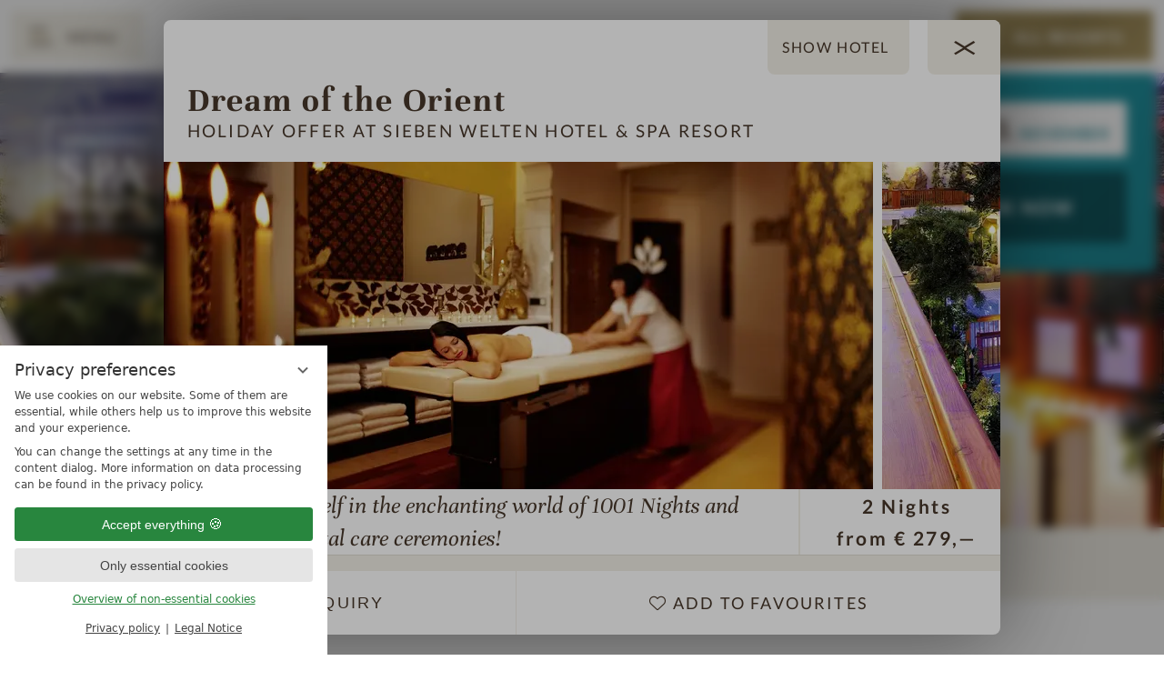

--- FILE ---
content_type: text/html; charset=UTF-8
request_url: https://www.leadingspa.com/en/spa-hotels/hotel-5249-sieben-welten-hotel-spa-resort.html?details=DreamoftheOrient-126495
body_size: 25723
content:
<!DOCTYPE html>
<html xmlns="http://www.w3.org/1999/xhtml" lang="en" class="no-touchevents" xml:lang="en"><head><meta http-equiv="Content-Type" content="text/html; charset=UTF-8" /><script data-rel="consentmanager">window.dataLayer = window.dataLayer || []; window.gtag = window.gtag || function(){dataLayer.push(arguments);}; gtag('consent', 'default', { 'ad_storage': 'denied', 'ad_user_data': 'denied', 'ad_personalization': 'denied', 'analytics_storage': 'denied' });</script><title>Dream of the Orient Holiday offer at Sieben Welten Hotel &amp; Spa Resort - Leading Spa Resorts</title><meta name="cst-title-originally" content="Sieben Welten Hotel &amp; Spa Resort - Leading Spa Resorts" /><meta name="description" content="Immerse yourself in the enchanting world of 1001 Nights and enjoy the oriental care ceremonies!" /><meta name="cst-description-originally" content="Directly connected to the Sieben Welten Spa Resort, the multi-award-winning 4-star superior hotel awaits you in the midst of a magnificent natural landscape. Look forward to a personal style and luxurious ambience that focuses on your well-being and pure joie de vivre." /><meta name="robots" content="index, follow, noodp, noydir" /><meta name="generator" content="Condeon 2.3.0" /><link rel="canonical" href="https://www.leadingspa.com/en/spa-hotels/hotel-5249-sieben-welten-hotel-spa-resort.html" /><meta name="viewport" content="initial-scale=1" /><meta name="twitter:card" content="summary_large_image" /><link rel="alternate" hreflang="de" href="https://www.leadingspa.com/de/wellnesshotels/hotel-5249-sieben-welten-hotel-spa-resort.html" /><link rel="alternate" hreflang="en" href="https://www.leadingspa.com/en/spa-hotels/hotel-5249-sieben-welten-hotel-spa-resort.html" /><link rel="shortcut icon" type="image/x-icon" href="/static/template-2199/i/favicon.ico" /><meta name="hotelnumber" content="5249" /><meta name="cst-channel" content="https://cst-client-channel-947-lsra.viomassl.com/" /><link rel="preconnect" href="https://cst-media2.viomassl.com" /><link media="(max-width: 360px)" rel="preload" as="image" imagesizes="100vw" imagesrcset="https://cst-media2.viomassl.com/5249/632229/360x223s/sieben_welten_hotel_spa_resort.jpg 1x" /><link media="(min-width: 361px) and (max-width: 414px)" rel="preload" as="image" imagesizes="100vw" imagesrcset="https://cst-media2.viomassl.com/5249/632229/414x257s/sieben_welten_hotel_spa_resort.jpg 1x" /><link media="(min-width: 415px) and (max-width: 640px)" rel="preload" as="image" imagesizes="100vw" imagesrcset="https://cst-media2.viomassl.com/5249/632229/640x397s/sieben_welten_hotel_spa_resort.jpg 1x" /><link media="(min-width: 641px) and (max-width: 960px)" rel="preload" as="image" imagesizes="100vw" imagesrcset="https://cst-media2.viomassl.com/5249/632229/690x428s/sieben_welten_hotel_spa_resort.jpg 1x" /><link media="(min-width: 961px) and (max-width: 1280px)" rel="preload" as="image" imagesizes="100vw" imagesrcset="https://cst-media2.viomassl.com/5249/632229/925x574s/sieben_welten_hotel_spa_resort.jpg 1x" /><link media="(min-width: 1281px) and (max-width: 1600px)" rel="preload" as="image" imagesizes="100vw" imagesrcset="https://cst-media2.viomassl.com/5249/632229/1160x720s/sieben_welten_hotel_spa_resort.jpg 1x" /><link media="(min-width: 1601px) and (max-width: 1920px)" rel="preload" as="image" imagesizes="100vw" imagesrcset="https://cst-media2.viomassl.com/5249/632229/1395x866s/sieben_welten_hotel_spa_resort.jpg 1x" /><link media="(min-width: 1921px)" rel="preload" as="image" imagesizes="100vw" imagesrcset="https://cst-media2.viomassl.com/5249/632229/1600x993s/sieben_welten_hotel_spa_resort.jpg 1x" /><meta name="cst-image-originally" content="https://cst-media2.viomassl.com/5249/632229/1600x993s/sieben_welten_hotel_spa_resort.jpg" /><meta name="cst-image-originally" content="https://cst-media4.viomassl.com/5249/632331/580x359s/sieben_welten_hotel_spa_resort.jpg" /><meta name="cst-image-originally" content="https://cst-media4.viomassl.com/5249/632319/580x359s/sieben_welten_hotel_spa_resort.jpg" /><meta name="cst-image-originally" content="https://cst-media4.viomassl.com/5249/632327/580x221s/sieben_welten_hotel_spa_resort.jpg" /><link rel="shortcut icon" href="/static/template-2199/i/favicon.ico" /><meta name="msapplication-TileColor" content="#ae9a64" /><meta name="msapplication-config" content="/static/template-2199/i/browserconfig.xml" /><meta name="theme-color" content="#ae9a64" /><script>
			if ("ontouchstart" in window) {
				document.documentElement.classList.remove("no-touchevents");
				document.documentElement.classList.add("touchevents");
			}
			else {
				document.documentElement.classList.remove("touchevents");
				document.documentElement.classList.add("no-touchevents");
			}
			if (!(new URLSearchParams(window.location.search).get("details")) || !(window.location.hash)) {
				if (document.documentElement.hasAttribute("data-excessive-dom")) {
					document.documentElement.dataset.excessiveDom.remove;
				}
			}
			if (!!JSON.parse(localStorage.getItem("_remembered_items"))) {
				if (JSON.parse(localStorage.getItem("_remembered_items")).length !== 0) {
					document.documentElement.classList.add("has-remembered-items");
				}
			}
		</script><link rel="stylesheet" type="text/css" data-cssusage="all" href="/(cms)/module/pass/5/combine/[base64]%3D.e37535fc90f4.1762517702.css" /><link rel="parent" href="https://www.leadingspa.com/en/spa-hotels/" /><link rel="preconnect" href="https://fonts-api.viomassl.com" /><link rel="preload" as="font" type="font/woff2" crossorigin="" href="https://fonts-api.viomassl.com/fonts/s/lato/v22/S6u9w4BMUTPHh6UVSwiPGQ3q5d0.woff2" /><link rel="preload" as="font" type="font/woff2" crossorigin="" href="https://fonts-api.viomassl.com/fonts/s/lato/v22/S6uyw4BMUTPHjx4wXiWtFCc.woff2" /><link rel="preload" as="font" type="font/woff2" crossorigin="" href="https://fonts-api.viomassl.com/fonts/s/unna/v19/AYCLpXzofN0NMiQugG7jRXhozvY.woff2" /><link rel="preload" as="font" type="font/woff2" crossorigin="" href="https://fonts-api.viomassl.com/fonts/s/unna/v19/AYCJpXzofN0NOpozLGzTR3Jv7PSP5A.woff2" /><link rel="preload" as="font" type="font/woff2" crossorigin="" href="https://fonts-api.viomassl.com/fonts/s/unna/v19/AYCKpXzofN0NOpo7l0nGalBixg.woff2" /><link rel="preload" as="font" type="font/woff2" crossorigin="" href="https://fonts-api.viomassl.com/fonts/s/unna/v19/AYCEpXzofN0NOp8LlUPBSFI.woff2" /><link rel="preload" as="font" type="font/woff2" crossorigin="" href="/static/template-2199/fonts/fa6/fa-light-300.woff2" /><link rel="apple-touch-icon" sizes="180x180" href="/static/template-2199/i/apple-touch-icon.png" /><link rel="icon" type="image/png" sizes="32x32" href="/static/template-2199/i/favicon-32x32.png" /><link rel="icon" type="image/png" sizes="16x16" href="/static/template-2199/i/favicon-16x16.png" /><link rel="manifest" href="/static/template-2199/i/site.webmanifest" /><link rel="mask-icon" href="/static/template-2199/i/safari-pinned-tab.svg" color="#5bbad5" /><link rel="preload" as="image" href="/static/template-2199/i/icons/star-solid.svg" /><style data-rel="room-filter">#hrg-toggle-all:checked ~ .grp-mem .cst-filter-room-all, #hrg-toggle-3404:checked ~ .grp-mem .cst-filter-room-3404, #hrg-toggle-3405:checked ~ .grp-mem .cst-filter-room-3405 { padding-right: 50px; } #hrg-toggle-all:checked ~ .grp-mem .cst-filter-list-all, #hrg-toggle-3404:checked ~ .grp-mem .cst-filter-list-3404, #hrg-toggle-3405:checked ~ .grp-mem .cst-filter-list-3405 { max-height: 50px; opacity: 1; order: -1; } .grp .cst-card-room { transition: all .6s var(--ease-in-out), min-width .4s .6s, max-width .4s .6s, margin-left .4s .6s; overflow: hidden; margin-left: clamp(-40px, -2.5vw, -1.25em); pointer-events: none; min-width: 0; max-width: 0; transform: rotateY(90deg); opacity: 0; } #hrg-toggle-all:checked ~ .grp-mem .cst-card-room, #hrg-toggle-3404:checked ~ .grp-mem .cst-card-room[data-filter="3404"], #hrg-toggle-3405:checked ~ .grp-mem .cst-card-room[data-filter="3405"] { transition: all .3s var(--ease-in-out) .2s, min-width .2s, max-width .2s, margin-left .2s; transform: none; margin-left: 0; min-width: clamp(280px,calc(197px + 20vw),410px); max-width: clamp(280px,calc(197px + 20vw),410px); pointer-events: auto; opacity: 1; }</style><style data-rel="condeon-consentmanager">:root { --tracking-consent-background: #fff; --tracking-consent-text: #444; --tracking-consent-title: #333; --tracking-consent-accent: #28863e; --tracking-consent-accent-hover: #46c864; --tracking-consent-grayed: rgba(0,0,0,0.1); --tracking-consent-footer: #444; } @media (prefers-contrast: more) { :root { --tracking-consent-accent: #186329; } } #condeon-consentmanager { position: fixed; top: auto; left: 0; right: auto; bottom: 0; inset-inline: 0 auto; z-index: 9999; background: #fff; background: var(--tracking-consent-background); border: none; color: #666; color: var(--tracking-consent-text); font-family: var(--tracking-consent-font, system-ui); font-size: 1rem; letter-spacing: 0; padding: 1em; max-height: 100vh; max-height: 100dvh; overflow-y: auto; overscroll-behavior: contain; box-sizing: border-box; line-height: normal; max-width: 22.5rem; max-width: min(100svw, 22.5rem); } #condeon-consentmanager::backdrop { position: fixed; top: 0; left: 0; height: 100%; width: 100%; z-index: 9998; background: black; opacity: 0.3; transition: opacity 1s; pointer-events: none; } @starting-style { #condeon-consentmanager::backdrop { opacity: 0; } } #condeon-consentmanager .consent-buttons { margin: 1rem 0 0.5rem; } #condeon-consentmanager .consentmanager-icon { position: absolute; top: 0; right: 0; color: inherit; font-family: inherit; font-size: 1em; border: 0; padding: .25em; background: none; -webkit-appearance: none; -moz-appearance: none; appearance: none; cursor: pointer; } [dir="rtl"] #condeon-consentmanager .consentmanager-icon { right: auto; left: 0; } #condeon-consentmanager .consentmanager-icon svg { display: block; } #condeon-consentmanager .consentmanager-minimize { display: block; padding: 0.75rem; } #condeon-consentmanager .consentmanager-dismiss circle { stroke: transparent; fill: transparent; stroke-width: 2px; } #condeon-consentmanager .consentmanager-dismiss:hover circle, #condeon-consentmanager .consentmanager-dismiss:focus-visible circle { animation: circleDashArray .5s forwards; } #condeon-consentmanager .consentmanager-icon path { stroke: #666; fill: transparent; stroke-width: 2px; } @keyframes circleDashArray { from { stroke: #666; strole: var(--tracking-consent-text); stroke-dasharray: 0 22 0 22; } to { stroke: #666; strole: var(--tracking-consent-text); stroke-dasharray: 22 0 22 0; } } #condeon-consentmanager h3.consent-head { color: #333; color: var(--tracking-consent-title); font-size: 18px; font-weight: normal; margin: 0 0 .5em; text-transform: none; } #condeon-consentmanager p { margin: .5rem 0; text-transform: none; } #condeon-consentmanager .consent-text p { font-size: .75em; line-height: 1.5; } #condeon-consentmanager .consent-edit-hint { font-size: .75em; font-weight: bold; margin: 1rem 0; display: flex; align-items: center; } #consent-save-override, #condeon-consentmanager .consent-edit-hint-custom { display: none; } #condeon-consentmanager .consent-edit-hint-custom a { text-decoration: underline; text-transform: none; background: none; color: var(--tracking-consent-accent); } #condeon-consentmanager .consent-edit-hint::before { color: #28863e; color: var(--tracking-consent-accent); content: 'i'; width: 1em; height: 1em; font-weight: 400; text-align: center; display: inline-block; border: 1px solid; border-radius: 50%; line-height: 1; margin-right: 0.5em; font-size: 0.75em; } #condeon-consentmanager .consent-button button { display: flex; justify-content: center; align-items: center; border: 0; box-sizing: border-box; line-height: normal; width: 100%; font-size: 0.875em; color: #666; color: var(--tracking-consent-text); background-color: #efefef; background-color: var(--tracking-consent-grayed); border-radius: .25em; padding: .75em; cursor: pointer; text-decoration: none; -webkit-appearance: none; -moz-appearance: none; appearance: none; transition: all .4s; text-transform: none; } #condeon-consentmanager .consent-button button.consentmanager-accent { color: #fff; background: #28863e; background: var(--tracking-consent-accent); } #condeon-consentmanager .consent-button :is(button.consentmanager-accent:hover, button.consentmanager-accent:focus) { background: #46c864; background: var(--tracking-consent-accent-hover); } #condeon-consentmanager .condeon-consentmanager-emoji::before { content: '🍪'; font-size: 1rem; line-height: 1; padding: 0 0.25em; } #condeon-consentmanager .consent-link button { display: flex; justify-content: center; box-sizing: border-box; width: 100%; border: 0; font-size: .75em; padding: .5em; color: rgb(40, 167, 69); background: none; cursor: pointer; text-decoration: underline; font-weight: 700; -webkit-appearance: none; -moz-appearance: none; appearance: none; } #condeon-consentmanager .consent-text-overview { margin: 1rem 0; font-size: 0.75em; } #condeon-consentmanager .consent-custom-overview ul { margin: 1rem 0; } #condeon-consentmanager .consent-custom-overview li { font-size: 0.75em; position: relative; padding-left: 38px; } #condeon-consentmanager .consent-custom-overview li:not(:first-child) { margin-top: 0.5em; } #condeon-consentmanager .consent-custom-overview label { cursor: pointer; } #condeon-consentmanager .consent-custom-overview input { height: 1px; overflow: hidden; width: 1px; position: absolute; clip: rect(1px, 1px, 1px, 1px); clip-path: inset(50%); white-space: nowrap; } #condeon-consentmanager .consent-custom-overview svg { position: absolute; left: 0; } .consentmanager-code:focus + svg { outline: 2px solid var(--tracking-consent-accent); border-radius: 100px; } #condeon-consentmanager .consent-custom-overview path, #condeon-consentmanager .consent-custom-overview circle { transition: all 0.2s; } #condeon-consentmanager .consent-custom-overview path { stroke: #28863e; stroke: var(--tracking-consent-accent); stroke-width: 1; fill: transparent; } #condeon-consentmanager .consent-custom-overview circle { fill: #28863e; fill: var(--tracking-consent-accent); } #condeon-consentmanager .consent-custom-overview :not(:checked) + svg path { stroke: #999999; } #condeon-consentmanager .consent-custom-overview :not(:checked) + svg circle { fill: #999999; } #condeon-consentmanager .consent-custom-overview input:checked + svg circle { cx: 22.5px; } #condeon-consentmanager .consent-custom-overview [data-selectable="no"] svg { cursor: not-allowed; opacity: 0.5; } #condeon-consentmanager .consent-custom-overview [data-selectable="no"] svg path { stroke: #999999; } #condeon-consentmanager .consent-custom-overview [data-selectable="no"] svg circle { fill: #999999; cx: 22.5px; } #condeon-consentmanager .provider-info { display: block; font-style: normal; opacity: 0.75; font-size: .875em; } #condeon-consentmanager .consent-custom-links { text-align: center; margin-top: 0.75rem; } #condeon-consentmanager .consent-custom-links a.consentmanager-accent, #condeon-consentmanager .consent-custom-links a.consentmanager-accent:hover { display: block; font-size: 0.75em; color: ; color: var(--tracking-consent-accent); text-decoration: underline; } #condeon-consentmanager .consent-footer { text-align: center; font-size: .75em; color: #666; color: var(--tracking-consent-footer); margin: 0.75rem 0 0; } #condeon-consentmanager .consent-footer p { margin: 0; } #condeon-consentmanager .consent-footer a, #condeon-consentmanager .consent-footer a:hover { color: inherit; text-decoration: underline; } #condeon-consentmanager .consent-footer span.consent-link-separator:before { display: inline-block; content: "|"; padding: .5em; color: #666; color: var(--tracking-consent-footer); } #condeon-consentmanager[data-mode="normal"] .consent-intro-custom, #condeon-consentmanager[data-mode="normal"] .consent-custom-overview, #condeon-consentmanager[data-mode="normal"] #consent-custom-link-back, #condeon-consentmanager[data-mode="normal"] ~ #condeon-consentmanager-edit, #condeon-consentmanager[data-mode="minimized"] .consent-text, #condeon-consentmanager[data-mode="minimized"] .consent-intro-custom, #condeon-consentmanager[data-mode="minimized"] .consent-custom-overview, #condeon-consentmanager[data-mode="minimized"] .consent-custom-links, #condeon-consentmanager[data-mode="minimized"] .consent-footer, #condeon-consentmanager[data-mode="hidden"], #condeon-consentmanager[data-mode="customize"] .consent-intro-normal, #condeon-consentmanager[data-mode="minimized"] .consent-buttons, #condeon-consentmanager[data-mode="customize"] #consent-custom-link { display: none; } #condeon-consentmanager[data-mode="minimized"] { display: block; overflow-y: hidden; } #condeon-consentmanager[data-mode="minimized"]::backdrop { opacity: 0; } #condeon-consentmanager[data-mode="customize"] .consent-buttons { margin-top: 0.5rem; } #condeon-consentmanager[data-mode="minimized"] h3.consent-head { margin: 0; padding-right: 2.625rem; } #condeon-consentmanager[data-mode="minimized"] .consentmanager-minimize { top: 50%; transform: translateY(-50%) rotate(180deg); } #condeon-consentmanager[data-mode="minimized"] { box-shadow: 0 0 1rem rgba(0,0,0,0.5); } :where(#condeon-consentmanager) :focus-visible { outline: 2px solid var(--tracking-consent-accent); }</style><meta property="og:title" content="Dream of the Orient Holiday offer at Sieben Welten Hotel &amp; Spa Resort - Leading Spa Resorts" /><meta property="og:type" content="website" /><meta property="og:url" content="https://www.leadingspa.com/en/spa-hotels/hotel-5249-sieben-welten-hotel-spa-resort.html?details=DreamoftheOrient-126495" /><meta name="twitter:title" content="Dream of the Orient Holiday offer at Sieben Welten Hotel &amp; Spa Resort - Leading Spa Resorts" /><meta name="twitter:description" content="Immerse yourself in the enchanting world of 1001 Nights and enjoy the oriental care ceremonies!" /><meta property="og:image" content="https://cst-media2.viomassl.com/5249/632321/780x360s" /><meta property="og:image" content="https://cst-media2.viomassl.com/5249/632229/780x360s" /><meta property="og:image" content="https://cst-media2.viomassl.com/5249/632353/780x360s" /><meta name="twitter:image" content="https://cst-media2.viomassl.com/5249/632321/780x360s" /><meta name="twitter:image" content="https://cst-media2.viomassl.com/5249/632229/780x360s" /><meta name="twitter:image" content="https://cst-media2.viomassl.com/5249/632353/780x360s" /><meta property="og:description" content="Immerse yourself in the enchanting world of 1001 Nights and enjoy the oriental care ceremonies!" /></head><body class="browser-chrome browser-chrome-131"><div id="site" class="site subnav-true no-js" data-page-level="2" data-template="2199" data-variant="Z" data-cstpage="/en/service/book-online/" data-cstfetch="/en/cst/" data-cstlistpage="/en/spa-hotels/" itemscope="" itemtype="https://schema.org/Hotel"><input type="checkbox" id="global-toggle-menu" class="visuallyhidden" aria-label="Open menu" /><input type="checkbox" id="global-toggle-tools" class="visuallyhidden" aria-hidden="true" tabindex="-1" /><header id="header" class="header"><a href="#main" id="skip-to-main">Skip to main content</a><div class="banner"><div class="banner-inner"><label id="nav_menu_button" class="menu-button flexcenter" for="global-toggle-menu"><span class="menu-text"><span class="menu-text-menu">Menu</span><span class="menu-text-close">Back</span></span><span class="menu-icon"><span class="menu-icon-part menu-icon-part-a"></span><span class="menu-icon-part menu-icon-part-b"></span><span class="menu-icon-part menu-icon-part-c"></span></span></label><ul class="lang-menu"><li class="current"><a href="/en/spa-hotels/hotel-5249-sieben-welten-hotel-spa-resort.html" title="Find wellness hotels (EN)" class="lang-en"><span>en</span></a></li><li class="alternative"><a href="/de/wellnesshotels/hotel-5249-sieben-welten-hotel-spa-resort.html" title="Wellnesshotels finden (DE)" class="lang-de"><span>de</span></a></li></ul><label for="global-toggle-tools" class="flexcenter" id="tools-toggle"><div class="tools-toggle-name flexcenter"><div><span>Vouchers</span> <span>&amp; more</span></div></div><ul class="tools-contents"><li class="header-voucher"><a href="/en/service/vouchers/">Vouchers</a></li><li class="header-catalogque"><a href="/en/service/catalogue/">View &amp; request catalogue</a></li><li class="header-newsletter"><a href="/en/service/newsletter/">Subscribe to newsletter</a></li></ul></label><label id="global-toggle-remember" class="flexcenter"><span>Remembered items</span></label><div class="banner-buttons"><ul>
<li class="header-voucher"><a href="/en/holiday-offers/spring/">Vouchers &amp; more</a></li>
<li class="header-voucher"><a href="/en/service/vouchers/">Vouchers</a></li>
<li class="header-catalogque"><a href="/en/service/catalogue/">View &amp; request catalogue</a></li>
<li class="header-newsletter"><a href="/en/service/newsletter/">Subscribe to newsletter</a></li>
</ul>
</div><div class="nst21-widget"><div class="widget-form-book"><a class="widget-button widget-button-book flexcenter-before" href="/en/spa-hotels/#hotelliste" title="Find wellness hotels"><span class="pseudo-widget-input flexcenter">All resorts</span></a></div></div>
</div></div><nav id="nav_0" class="nav-level-0" inert=""><div class="nav-home"></div><div class="menu-items" id="nav_menu"><ul class="main-menu"><li class="main-menu-item menu-1 active open-mobile"><input id="main-menu-toggle-1" class="visuallyhidden main-menu-toggle" name="main-menu-item-toggle" type="radio" checked="checked" /><div class="main-menu-item-name"><a href="/en/spa-hotels/" class="main-menu-link active-level-1">Find wellness hotels</a><label for="main-menu-toggle-1" class="main-menu-handle flexcenter-before"><span class="visuallyhidden">Find wellness hotels</span></label></div><ul class="sub-menu"><li class="sub-menu-item"><a href="/en/spa-hotels/germany/" class="sub-menu-link"><span>Germany</span></a></li><li class="sub-menu-item"><a href="/en/spa-hotels/italy/" class="sub-menu-link"><span>Italy</span></a></li><li class="sub-menu-item"><a href="/en/spa-hotels/austria/" class="sub-menu-link"><span>Austria</span></a></li><li class="sub-menu-item"><a href="/en/spa-hotels/netherlands/" class="sub-menu-link"><span>Netherlands</span></a></li><li class="sub-menu-item"><a href="/en/spa-hotels/croatia/" class="sub-menu-link"><span>Croatia</span></a></li><li class="sub-menu-item"><a href="/en/spa-hotels/Bulgaria/" class="sub-menu-link"><span>Bulgaria</span></a></li><li class="sub-menu-item"><a href="/en/spa-hotels/hotels-by-the-water/" class="sub-menu-link"><span>Hotels by the water</span></a></li><li class="sub-menu-item"><a href="/en/spa-hotels/private-spas/" class="sub-menu-link"><span>Private Spas</span></a></li><li class="sub-menu-item"><a href="/en/spa-hotels/hotels-in-the-mountains/" class="sub-menu-link"><span>Hotels in the mountains</span></a></li><li class="sub-menu-item"><a href="/en/spa-hotels/adults-only-hotels/" class="sub-menu-link"><span>"Adults only" hotels</span></a></li><li class="sub-menu-item"><a href="/en/spa-hotels/family-friendly-hotels/" class="sub-menu-link"><span>Family friendly hotels</span></a></li><li class="sub-menu-item"><a href="/en/spa-hotels/dog-friendly-holiday/" class="sub-menu-link"><span>Dog-friendly holiday</span></a></li></ul></li><li class="main-menu-item menu-2"><input id="main-menu-toggle-2" class="visuallyhidden main-menu-toggle" name="main-menu-item-toggle" type="radio" /><div class="main-menu-item-name"><a href="/en/holiday-offers/" class="main-menu-link">Holiday offers</a><label for="main-menu-toggle-2" class="main-menu-handle flexcenter-before"><span class="visuallyhidden">Holiday offers</span></label></div><ul class="sub-menu"><li class="sub-menu-item"><a href="/en/holiday-offers/spring/" class="sub-menu-link"><span>Spring</span></a></li><li class="sub-menu-item"><a href="/en/holiday-offers/summer/" class="sub-menu-link"><span>Summer</span></a></li><li class="sub-menu-item"><a href="/en/holiday-offers/autumn/" class="sub-menu-link"><span>Autumn</span></a></li><li class="sub-menu-item"><a href="/en/holiday-offers/winter/" class="sub-menu-link"><span>Winter</span></a></li><li class="sub-menu-item"><a href="/en/holiday-offers/year-round-offers/" class="sub-menu-link"><span>Year-round offers</span></a></li><li class="sub-menu-item"><a href="/en/holiday-offers/active/" class="sub-menu-link"><span>Active</span></a></li><li class="sub-menu-item"><a href="/en/holiday-offers/family/" class="sub-menu-link"><span>Family</span></a></li><li class="sub-menu-item"><a href="/en/holiday-offers/girlfriends/" class="sub-menu-link"><span>Girlfriends</span></a></li><li class="sub-menu-item"><a href="/en/holiday-offers/romantic-breaks/" class="sub-menu-link"><span>Romantic breaks</span></a></li><li class="sub-menu-item"><a href="/en/holiday-offers/culinary-delights/" class="sub-menu-link"><span>Culinary delights</span></a></li><li class="sub-menu-item"><a href="/en/holiday-offers/medical-wellness/" class="sub-menu-link"><span>Medical wellness</span></a></li></ul></li><li class="main-menu-item menu-3"><input id="main-menu-toggle-3" class="visuallyhidden main-menu-toggle" name="main-menu-item-toggle" type="radio" /><div class="main-menu-item-name"><a href="/en/service/contact/" class="main-menu-link">Service</a><label for="main-menu-toggle-3" class="main-menu-handle flexcenter-before"><span class="visuallyhidden">Service</span></label></div><ul class="sub-menu"><li class="sub-menu-item"><a href="/en/service/vouchers/" class="sub-menu-link"><span>Vouchers</span></a></li><li class="sub-menu-item"><a href="/en/service/catalogue/" class="sub-menu-link"><span>Catalogue</span></a></li><li class="sub-menu-item"><a href="/en/service/newsletter/" class="sub-menu-link"><span>Newsletter</span></a></li><li class="sub-menu-item"><a href="/en/service/quality-standards/" class="sub-menu-link"><span>Quality standards</span></a></li><li class="sub-menu-item"><a href="/en/our-blog/" class="sub-menu-link"><span>Our blog</span></a></li><li class="sub-menu-item"><a href="/en/service/leading-spa-awards/" class="sub-menu-link"><span>Leading Spa Awards</span></a></li></ul></li><li class="main-menu-item menu-4 menu-single main-menu-button"><div class="main-menu-item-name single"><a href="/en/launch-holiday-advisor/" class="main-menu-link">Launch holiday advisor</a></div></li><li class="main-menu-item menu-5 menu-single main-menu-button"><div class="main-menu-item-name single"><a href="/en/collect-request/" class="main-menu-link">Collect request</a></div></li></ul></div><div class="cms-module-search cms-module-search-custom"><form action="/en/service/search-results/" method="get" aria-label="Search form"><label for="cms_search_1437575" class="visuallyhidden">Enter a search term</label><input id="cms_search_1437575" type="text" class="cms-module-search-input" placeholder="Enter a search term" value="" name="q" /><button type="submit"><span class="cms-module-search-button-text">Search</span></button></form></div></nav><div class="gallery gallery-hasherowidget"><div class="logo logo-svg"><a href="/en/" title="Back to the Homepage"><figure><img src="/media/71165/leading-spa-resorts-logo-black-2357557.svg" alt="Leading Spa Resorts" width="250" height="229" loading="eager" decoding="async" /><figcaption class="logo-websitename">Leading Spa Resorts</figcaption></figure></a></div>
<ul class="lang-menu"><li class="current"><a href="/en/spa-hotels/hotel-5249-sieben-welten-hotel-spa-resort.html" title="Find wellness hotels (EN)" class="lang-en"><span>en</span></a></li><li class="alternative"><a href="/de/wellnesshotels/hotel-5249-sieben-welten-hotel-spa-resort.html" title="Wellnesshotels finden (DE)" class="lang-de"><span>de</span></a></li></ul><div class="herowidget"><div class="herowidget__media"><picture><source media="(max-width: 430px) and (orientation: portrait)" srcset="https://cst-media2.viomassl.com/5249/632229/430x764.jpg 1x"></source><source media="(max-width: 767px) and (orientation: portrait)" srcset="https://cst-media2.viomassl.com/5249/632229/767x1363.jpg 1x"></source><source media="(max-width: 640px)" srcset="https://cst-media2.viomassl.com/5249/632229/640x640.jpg 1x"></source><source media="(max-width: 1280px)" srcset="https://cst-media2.viomassl.com/5249/632229/1280x720.jpg 1x"></source><source media="(max-width: 1920px)" srcset="https://cst-media2.viomassl.com/5249/632229/1920x1080.jpg 1x"></source><source srcset="https://cst-media2.viomassl.com/5249/632229/1920x1080_crop_90.jpg 1x"></source><img class="herowidget__img" src="https://cst-media2.viomassl.com/5249/632229/1920x1080.jpg" width="1920" height="1080" alt="Sieben Welten Hotel &amp; Spa Resort, Künzell" loading="eager" fetchpriority="high" /></picture></div><div class="herowidget__widget"><div class="nst21-widget" id="widget_hero_1793459" data-variant="Z" data-preselectiontype=""><form class="widget-form-book herowidget__form" name="herowidget__form" method="get" action="/en/spa-hotels/vsc.php#main" aria-label="Room booking form" id="herowidget__form"><label class="widget-date widget-date-from"><span class="visible-label">Arrival</span><span class="widget-date-day">17</span><span class="widget-date-month">November</span><input name="hotel_crits[date_from]" readonly="readonly" type="text" id="widget_hero_1793459_date_from" placeholder="Arrival" data-date="2025-11-17" /></label><label class="widget-date widget-date-to"><span class="visible-label">Departure</span><span class="widget-date-day">23</span><span class="widget-date-month">November</span><input name="hotel_crits[date_to]" readonly="readonly" type="text" id="widget_hero_1793459_date_to" placeholder="Departure" data-date="2025-11-23" /></label><label class="widget-select widget-select-adults"><span class="visible-label">travelers</span><span class="widget-select-value">2</span><span class="widget-select-labeltext"> Adults</span><select name="hotel_crits[persons_adults]" id="widget_hero_1793459_adults"><option value="1">1 adult</option><option value="2" selected="selected">2 adults</option><option value="3">3 adults</option><option value="4">4 adults</option></select></label><label class="widget-button widget-button-book">Book now<input type="submit" name="submitbook" value="Search" id="widget_hero_1793459_book" /></label><input type="hidden" name="step" value="roomtypes" /><input type="hidden" name="vri_id" value="4386" /><input type="hidden" name="c[id_hotel]" value="5249" /></form></div></div><div class="slide-overlay herowidget__overlay"><span class="cst-stardiv cst-stardiv-1"></span><span class="cst-stardiv cst-stardiv-2"></span><span class="cst-stardiv cst-stardiv-3"></span><span class="cst-stardiv cst-stardiv-4"></span> Superior<div>Sieben Welten Hotel &amp; Spa Resort</div></div></div></div></header><main id="main" class="cst-detail"><nav class="grp grp-single-nav internal-nav internal-nav-intro hide-scrollbar no-mouseover-icon" role="navigation" aria-label="Quicklink area navigation. Current section: Intro"><input type="checkbox" tabindex="-1" aria-hidden="true" class="visuallyhidden none internal-nav-toggle" id="idm46456760262096intro" /><label for="idm46456760262096intro" class="internal-nav-mobilelabel flexcenter-before"></label><ol class="internal-nav-list"><li class="active"><a href="#intro">Intro</a></li><li><a href="#impressions">Impressions</a></li><li><a href="#details">Details</a></li><li><a href="#rooms-suites">Rooms &amp; Suites</a></li><li><a href="#offers">Offers</a></li><li><a href="#location-journey">Location &amp; Journey</a></li></ol></nav><section class="grp grp-modules grp-modules-20-20-20 grp-layout-spalten grp-layout-spalten-3 cst-detail-intro" id="intro" aria-labelledby="SiebenWeltenHotelSpaResort"><hgroup class="grp-mem grp-mem-20"><h1 id="SiebenWeltenHotelSpaResort"><span class="cst-hotel-stars cst-detail-stars" itemprop="starRating" content="4S" data-stars="4" data-superior="true"><span class="cst-stardiv cst-stardiv-1"></span><span class="cst-stardiv cst-stardiv-2"></span><span class="cst-stardiv cst-stardiv-3"></span><span class="cst-stardiv cst-stardiv-4"></span><span class="visuallyhidden">4 Stars </span><span class="cst-hotel-stars-superior">Superior </span></span><span class="cst-detail-hotelname" itemprop="name">Sieben Welten Hotel &amp; Spa Resort</span><span class="visuallyhidden"> in </span><span class="cst-detail-locations cst-hotel-locations"><span class="cst-detail-location cst-hotel-location">Künzell</span> &gt; <a href="/en/spa-hotels/germany/hesse/" target="_blank" title="Spa hotels in Hesse">Hesse</a> &gt; <a href="/en/spa-hotels/germany/" target="_blank" title="Spa hotels in Germany">Germany</a></span></h1></hgroup><article class="grp-mem grp-mem-20 grp-row grp-row-double" itemprop="description" aria-label="not found (custom.hotel.summary)"><strong>Directly connected to the Sieben Welten Spa Resort, the multi-award-winning 4-star superior hotel awaits you in the midst of a magnificent natural landscape. Look forward to a personal style and luxurious ambience that focuses on your well-being and pure joie de vivre.</strong></article><div class="grp-mem grp-mem-20 grp-row-full cst-lsr-actions-row cst-intro-actions cst-hotel-intro-actions"><form class="cst-lsr-action cst-lsr-action-book" method="post" action="https://www.siebenwelten.de/buchen/" aria-label="Booking: Sieben Welten Hotel &amp; Spa Resort" target="_blank" rel="sponsored"><button class="cst-lsr-button cst-lsr-button-book" id="cst-hotel-intro-book-5249"><span>Book hotel</span></button></form><form class="cst-lsr-action cst-lsr-action-inquire" method="post" action="/en/spa-hotels/transaction.php#main" aria-label="Enquiry: Sieben Welten Hotel &amp; Spa Resort"><input type="hidden" name="c[id_hotel]" value="5249" /><input type="hidden" name="vri_id" value="4386" /><button class="cst-lsr-button cst-lsr-button-inquire" id="cst-hotel-intro-inquire-5249"><span>Enquiry</span></button></form><a href="#details" class="cst-lsr-button cst-lsr-button-details">Hotel details</a><a href="https://www.siebenwelten.de" target="_blank" rel="noopener sponsored" class="cst-lsr-button cst-lsr-button-website">Website</a></div></section><section class="grp grp-single grp-single-20 grp-bg-akzent cst-detail-features cst-detail-hotel-features" data-attr-layout="spalte-volle-breite" data-attr-hintergrund="akzent" data-attr-hintergrund-pattern="arrows" aria-labelledby="hotelfeatures"><article class="grp-mem grp-mem-20"><div class="cst-detail-hotel-features-container"><ul class="cst-detail-hotel-features-list hide-scrollbar" data-maxwidth="990" data-forceoverflow="true"><li class="cst-detail-hotel-feature cst-detail-hotel-feature-headline visuallyhidden"><h2 id="hotelfeatures" class="cst-detail-hotel-features-h2">Hotel features</h2></li><li class="cst-detail-hotel-feature cst-detail-hotel-feature-35541" data-hi-id="557591" data-coi-name="A la carte restaurant" itemprop="keywords" content="A la carte restaurant">A la carte restaurant <sup class="cst-detail-hotel-feature-desc" data-coi-id="35541"><span>The Sieben Welten Hotel &amp; Spa Resort spoils you with culinary delights in its own a la carte restaurant. For your culinary holiday in Germany.</span></sup></li><li class="cst-detail-hotel-feature cst-detail-hotel-feature-35551" data-hi-id="560899" data-coi-name="Charging station for e-cars" itemprop="keywords" content="Charging station for e-cars">Charging station for e-cars <sup class="cst-detail-hotel-feature-desc" data-coi-id="35551"><span>The Sieben Welten Hotel &amp; Spa Resort provides you with its own e-charging stations. For relaxed excursions in Germany</span></sup></li><li class="cst-detail-hotel-feature cst-detail-hotel-feature-35543" data-hi-id="562211" data-coi-name="Yoga" itemprop="keywords" content="Yoga">Yoga</li></ul></div></article></section><nav class="grp grp-single-nav internal-nav internal-nav-impressions hide-scrollbar no-mouseover-icon" role="navigation" aria-label="Quicklink area navigation. Current section: Impressions"><input type="checkbox" tabindex="-1" aria-hidden="true" class="visuallyhidden none internal-nav-toggle" id="idm46456760262096impressions" /><label for="idm46456760262096impressions" class="internal-nav-mobilelabel flexcenter-before"></label><ol class="internal-nav-list"><li><a href="#intro">Intro</a></li><li class="active"><a href="#impressions">Impressions</a></li><li><a href="#details">Details</a></li><li><a href="#rooms-suites">Rooms &amp; Suites</a></li><li><a href="#offers">Offers</a></li><li><a href="#location-journey">Location &amp; Journey</a></li></ol></nav><section class="grp grp-single-54 grp-layout-spalte-volle-breite grp-bg-schriftfarbe impressions" data-attr-layout="spalte-volle-breite" data-attr-hintergrund="schriftfarbe" aria-labelledby="impressions"><div class="grp-mem-54" data-attr-hintergrund="schriftfarbe"><div class="impressions-images"><h2 class="impressions-headline" id="impressions">Impressions</h2><label data-for="impressions-toggle-194729" class="impressions-label impressions-label-1 overlay-opener-label" data-cet-label="Impressions #4 - Sieben Welten Hotel &amp; Spa Resort"><span class="visuallyhidden">Impressions #4 - Sieben Welten Hotel &amp; Spa Resort</span><picture><source srcset="https://cst-media2.viomassl.com/5249/632313/174x174s 1x, https://cst-media2.viomassl.com/5249/632313/348x348s 2x" media="(max-width: 960px)"></source><source srcset="https://cst-media2.viomassl.com/5249/632313/237x237s 1x, https://cst-media2.viomassl.com/5249/632313/474x474s 2x" media="(max-width: 1280px)"></source><source srcset="https://cst-media2.viomassl.com/5249/632313/300x300s 1x, https://cst-media2.viomassl.com/5249/632313/600x600s 2x" media="(max-width: 1600px)"></source><source srcset="https://cst-media2.viomassl.com/5249/632313/363x363s 1x, https://cst-media2.viomassl.com/5249/632313/726x726s 2x" media="(max-width: 1920px)"></source><source srcset="https://cst-media2.viomassl.com/5249/632313/180x180s 1x, https://cst-media2.viomassl.com/5249/632313/360x360s 2x" media="(max-width: 180px)"></source><source srcset="https://cst-media2.viomassl.com/5249/632313/207x207s 1x, https://cst-media2.viomassl.com/5249/632313/414x414s 2x" media="(max-width: 207px)"></source><source srcset="https://cst-media2.viomassl.com/5249/632313/320x320s 1x, https://cst-media2.viomassl.com/5249/632313/640x640s 2x" media="(max-width: 320px)"></source><source srcset="https://cst-media2.viomassl.com/5249/632313/418x418s 1x, https://cst-media2.viomassl.com/5249/632313/836x836s 2x"></source><img class="cst-image" src="https://cst-media2.viomassl.com/5249/632313/300x300s" width="300" height="300" loading="lazy" decoding="async" alt="Impressions #4 - Sieben Welten Hotel &amp; Spa Resort" /></picture></label><label data-for="impressions-toggle-194731" class="impressions-label impressions-label-2 overlay-opener-label" data-cet-label="Impressions #5 - Sieben Welten Hotel &amp; Spa Resort"><span class="visuallyhidden">Impressions #5 - Sieben Welten Hotel &amp; Spa Resort</span><picture><source srcset="https://cst-media2.viomassl.com/5249/632309/379x367s 1x, https://cst-media2.viomassl.com/5249/632309/758x734s 2x" media="(max-width: 960px)"></source><source srcset="https://cst-media2.viomassl.com/5249/632309/510x494s 1x, https://cst-media2.viomassl.com/5249/632309/1020x988s 2x" media="(max-width: 1280px)"></source><source srcset="https://cst-media2.viomassl.com/5249/632309/640x620s 1x, https://cst-media2.viomassl.com/5249/632309/1280x1240s 2x" media="(max-width: 1600px)"></source><source srcset="https://cst-media2.viomassl.com/5249/632309/771x747s 1x, https://cst-media2.viomassl.com/5249/632309/1542x1494s 2x" media="(max-width: 1920px)"></source><source srcset="https://cst-media2.viomassl.com/5249/632309/360x349s 1x, https://cst-media2.viomassl.com/5249/632309/720x698s 2x" media="(max-width: 360px)"></source><source srcset="https://cst-media2.viomassl.com/5249/632309/414x401s 1x, https://cst-media2.viomassl.com/5249/632309/828x802s 2x" media="(max-width: 414px)"></source><source srcset="https://cst-media2.viomassl.com/5249/632309/639x619s 1x, https://cst-media2.viomassl.com/5249/632309/1278x1238s 2x" media="(max-width: 639px)"></source><source srcset="https://cst-media2.viomassl.com/5249/632309/885x857s 1x, https://cst-media2.viomassl.com/5249/632309/1770x1715s 2x"></source><img class="cst-image" src="https://cst-media2.viomassl.com/5249/632309/640x620s" width="640" height="620" loading="lazy" decoding="async" alt="Impressions #5 - Sieben Welten Hotel &amp; Spa Resort" /></picture></label><label data-for="impressions-toggle-194733" class="impressions-label impressions-label-3 overlay-opener-label" data-cet-label="Impressions #6 - Sieben Welten Hotel &amp; Spa Resort"><span class="visuallyhidden">Impressions #6 - Sieben Welten Hotel &amp; Spa Resort</span><picture><source srcset="https://cst-media2.viomassl.com/5249/632321/174x174s 1x, https://cst-media2.viomassl.com/5249/632321/348x348s 2x" media="(max-width: 960px)"></source><source srcset="https://cst-media2.viomassl.com/5249/632321/237x237s 1x, https://cst-media2.viomassl.com/5249/632321/474x474s 2x" media="(max-width: 1280px)"></source><source srcset="https://cst-media2.viomassl.com/5249/632321/300x300s 1x, https://cst-media2.viomassl.com/5249/632321/600x600s 2x" media="(max-width: 1600px)"></source><source srcset="https://cst-media2.viomassl.com/5249/632321/363x363s 1x, https://cst-media2.viomassl.com/5249/632321/726x726s 2x" media="(max-width: 1920px)"></source><source srcset="https://cst-media2.viomassl.com/5249/632321/180x180s 1x, https://cst-media2.viomassl.com/5249/632321/360x360s 2x" media="(max-width: 180px)"></source><source srcset="https://cst-media2.viomassl.com/5249/632321/207x207s 1x, https://cst-media2.viomassl.com/5249/632321/414x414s 2x" media="(max-width: 207px)"></source><source srcset="https://cst-media2.viomassl.com/5249/632321/320x320s 1x, https://cst-media2.viomassl.com/5249/632321/640x640s 2x" media="(max-width: 320px)"></source><source srcset="https://cst-media2.viomassl.com/5249/632321/418x418s 1x, https://cst-media2.viomassl.com/5249/632321/836x836s 2x"></source><img class="cst-image" src="https://cst-media2.viomassl.com/5249/632321/300x300s" width="300" height="300" loading="lazy" decoding="async" alt="Impressions #6 - Sieben Welten Hotel &amp; Spa Resort" /></picture></label><label data-for="impressions-toggle-194735" class="impressions-label impressions-label-4 overlay-opener-label" data-cet-label="Impressions #7 - Sieben Welten Hotel &amp; Spa Resort"><span class="visuallyhidden">Impressions #7 - Sieben Welten Hotel &amp; Spa Resort</span><picture><source srcset="https://cst-media2.viomassl.com/5249/632333/174x174s 1x, https://cst-media2.viomassl.com/5249/632333/348x348s 2x" media="(max-width: 960px)"></source><source srcset="https://cst-media2.viomassl.com/5249/632333/237x237s 1x, https://cst-media2.viomassl.com/5249/632333/474x474s 2x" media="(max-width: 1280px)"></source><source srcset="https://cst-media2.viomassl.com/5249/632333/300x300s 1x, https://cst-media2.viomassl.com/5249/632333/600x600s 2x" media="(max-width: 1600px)"></source><source srcset="https://cst-media2.viomassl.com/5249/632333/363x363s 1x, https://cst-media2.viomassl.com/5249/632333/726x726s 2x" media="(max-width: 1920px)"></source><source srcset="https://cst-media2.viomassl.com/5249/632333/180x180s 1x, https://cst-media2.viomassl.com/5249/632333/360x360s 2x" media="(max-width: 180px)"></source><source srcset="https://cst-media2.viomassl.com/5249/632333/207x207s 1x, https://cst-media2.viomassl.com/5249/632333/414x414s 2x" media="(max-width: 207px)"></source><source srcset="https://cst-media2.viomassl.com/5249/632333/320x320s 1x, https://cst-media2.viomassl.com/5249/632333/640x640s 2x" media="(max-width: 320px)"></source><source srcset="https://cst-media2.viomassl.com/5249/632333/418x418s 1x, https://cst-media2.viomassl.com/5249/632333/836x836s 2x"></source><img class="cst-image" src="https://cst-media2.viomassl.com/5249/632333/300x300s" width="300" height="300" loading="lazy" decoding="async" alt="Impressions #7 - Sieben Welten Hotel &amp; Spa Resort" /></picture></label><label data-for="impressions-toggle-194737" class="impressions-label impressions-label-5 overlay-opener-label" data-cet-label="Impressions #8 - Sieben Welten Hotel &amp; Spa Resort"><span class="visuallyhidden">Impressions #8 - Sieben Welten Hotel &amp; Spa Resort</span><picture><source srcset="https://cst-media4.viomassl.com/5249/632339/174x174s 1x, https://cst-media4.viomassl.com/5249/632339/348x348s 2x" media="(max-width: 960px)"></source><source srcset="https://cst-media4.viomassl.com/5249/632339/237x237s 1x, https://cst-media4.viomassl.com/5249/632339/474x474s 2x" media="(max-width: 1280px)"></source><source srcset="https://cst-media4.viomassl.com/5249/632339/300x300s 1x, https://cst-media4.viomassl.com/5249/632339/600x600s 2x" media="(max-width: 1600px)"></source><source srcset="https://cst-media4.viomassl.com/5249/632339/363x363s 1x, https://cst-media4.viomassl.com/5249/632339/726x726s 2x" media="(max-width: 1920px)"></source><source srcset="https://cst-media4.viomassl.com/5249/632339/180x180s 1x, https://cst-media4.viomassl.com/5249/632339/360x360s 2x" media="(max-width: 180px)"></source><source srcset="https://cst-media4.viomassl.com/5249/632339/207x207s 1x, https://cst-media4.viomassl.com/5249/632339/414x414s 2x" media="(max-width: 207px)"></source><source srcset="https://cst-media4.viomassl.com/5249/632339/320x320s 1x, https://cst-media4.viomassl.com/5249/632339/640x640s 2x" media="(max-width: 320px)"></source><source srcset="https://cst-media4.viomassl.com/5249/632339/418x418s 1x, https://cst-media4.viomassl.com/5249/632339/836x836s 2x"></source><img class="cst-image" src="https://cst-media4.viomassl.com/5249/632339/300x300s" width="300" height="300" loading="lazy" decoding="async" alt="Impressions #8 - Sieben Welten Hotel &amp; Spa Resort" /></picture></label><label data-for="impressions-toggle-194739" class="impressions-label impressions-label-6 overlay-opener-label" data-cet-label="Impressions #9 - Sieben Welten Hotel &amp; Spa Resort"><span class="visuallyhidden">Impressions #9 - Sieben Welten Hotel &amp; Spa Resort</span><picture><source srcset="https://cst-media4.viomassl.com/5249/632343/174x174s 1x, https://cst-media4.viomassl.com/5249/632343/348x348s 2x" media="(max-width: 960px)"></source><source srcset="https://cst-media4.viomassl.com/5249/632343/237x237s 1x, https://cst-media4.viomassl.com/5249/632343/474x474s 2x" media="(max-width: 1280px)"></source><source srcset="https://cst-media4.viomassl.com/5249/632343/300x300s 1x, https://cst-media4.viomassl.com/5249/632343/600x600s 2x" media="(max-width: 1600px)"></source><source srcset="https://cst-media4.viomassl.com/5249/632343/363x363s 1x, https://cst-media4.viomassl.com/5249/632343/726x726s 2x" media="(max-width: 1920px)"></source><source srcset="https://cst-media4.viomassl.com/5249/632343/180x180s 1x, https://cst-media4.viomassl.com/5249/632343/360x360s 2x" media="(max-width: 180px)"></source><source srcset="https://cst-media4.viomassl.com/5249/632343/207x207s 1x, https://cst-media4.viomassl.com/5249/632343/414x414s 2x" media="(max-width: 207px)"></source><source srcset="https://cst-media4.viomassl.com/5249/632343/320x320s 1x, https://cst-media4.viomassl.com/5249/632343/640x640s 2x" media="(max-width: 320px)"></source><source srcset="https://cst-media4.viomassl.com/5249/632343/418x418s 1x, https://cst-media4.viomassl.com/5249/632343/836x836s 2x"></source><img class="cst-image" src="https://cst-media4.viomassl.com/5249/632343/300x300s" width="300" height="300" loading="lazy" decoding="async" alt="Impressions #9 - Sieben Welten Hotel &amp; Spa Resort" /></picture></label><label data-for="impressions-toggle-194741" class="impressions-label impressions-label-7 overlay-opener-label" data-cet-label="Impressions #10 - Sieben Welten Hotel &amp; Spa Resort"><span class="visuallyhidden">Impressions #10 - Sieben Welten Hotel &amp; Spa Resort</span><picture><source srcset="https://cst-media2.viomassl.com/5249/632345/174x174s 1x, https://cst-media2.viomassl.com/5249/632345/348x348s 2x" media="(max-width: 960px)"></source><source srcset="https://cst-media2.viomassl.com/5249/632345/237x237s 1x, https://cst-media2.viomassl.com/5249/632345/474x474s 2x" media="(max-width: 1280px)"></source><source srcset="https://cst-media2.viomassl.com/5249/632345/300x300s 1x, https://cst-media2.viomassl.com/5249/632345/600x600s 2x" media="(max-width: 1600px)"></source><source srcset="https://cst-media2.viomassl.com/5249/632345/363x363s 1x, https://cst-media2.viomassl.com/5249/632345/726x726s 2x" media="(max-width: 1920px)"></source><source srcset="https://cst-media2.viomassl.com/5249/632345/180x180s 1x, https://cst-media2.viomassl.com/5249/632345/360x360s 2x" media="(max-width: 180px)"></source><source srcset="https://cst-media2.viomassl.com/5249/632345/207x207s 1x, https://cst-media2.viomassl.com/5249/632345/414x414s 2x" media="(max-width: 207px)"></source><source srcset="https://cst-media2.viomassl.com/5249/632345/320x320s 1x, https://cst-media2.viomassl.com/5249/632345/640x640s 2x" media="(max-width: 320px)"></source><source srcset="https://cst-media2.viomassl.com/5249/632345/418x418s 1x, https://cst-media2.viomassl.com/5249/632345/836x836s 2x"></source><img class="cst-image" src="https://cst-media2.viomassl.com/5249/632345/300x300s" width="300" height="300" loading="lazy" decoding="async" alt="Impressions #10 - Sieben Welten Hotel &amp; Spa Resort" /></picture></label></div></div></section><aside class="grp overlay overlay-xl overlay-gallery flexcenter" id="impressions-overlay"><style data-rel="Impressionen Galerie">.overlay-toggle[data-pos="1"]:checked ~ .overlay-inner figure[data-pos="1"] img, .overlay-toggle[data-pos="2"]:checked ~ .overlay-inner figure[data-pos="2"] img, .overlay-toggle[data-pos="3"]:checked ~ .overlay-inner figure[data-pos="3"] img, .overlay-toggle[data-pos="4"]:checked ~ .overlay-inner figure[data-pos="4"] img, .overlay-toggle[data-pos="5"]:checked ~ .overlay-inner figure[data-pos="5"] img, .overlay-toggle[data-pos="6"]:checked ~ .overlay-inner figure[data-pos="6"] img, .overlay-toggle[data-pos="7"]:checked ~ .overlay-inner figure[data-pos="7"] img, .overlay-toggle[data-pos="8"]:checked ~ .overlay-inner figure[data-pos="8"] img, .overlay-toggle[data-pos="9"]:checked ~ .overlay-inner figure[data-pos="9"] img, .overlay-toggle[data-pos="10"]:checked ~ .overlay-inner figure[data-pos="10"] img, .overlay-toggle[data-pos="1"]:checked ~ .overlay-inner .overlay-bar-gallery-arrow[data-pos="1"], .overlay-toggle[data-pos="2"]:checked ~ .overlay-inner .overlay-bar-gallery-arrow[data-pos="2"], .overlay-toggle[data-pos="3"]:checked ~ .overlay-inner .overlay-bar-gallery-arrow[data-pos="3"], .overlay-toggle[data-pos="4"]:checked ~ .overlay-inner .overlay-bar-gallery-arrow[data-pos="4"], .overlay-toggle[data-pos="5"]:checked ~ .overlay-inner .overlay-bar-gallery-arrow[data-pos="5"], .overlay-toggle[data-pos="6"]:checked ~ .overlay-inner .overlay-bar-gallery-arrow[data-pos="6"], .overlay-toggle[data-pos="7"]:checked ~ .overlay-inner .overlay-bar-gallery-arrow[data-pos="7"], .overlay-toggle[data-pos="8"]:checked ~ .overlay-inner .overlay-bar-gallery-arrow[data-pos="8"], .overlay-toggle[data-pos="9"]:checked ~ .overlay-inner .overlay-bar-gallery-arrow[data-pos="9"], .overlay-toggle[data-pos="10"]:checked ~ .overlay-inner .overlay-bar-gallery-arrow[data-pos="10"] { display: block; --impressions-overlay-hover-img-opacity: 1; --impressions-overlay-hover-img-scale: scale(1); } .overlay-toggle[data-pos="1"]:checked ~ .overlay-inner figure[data-pos="1"], .overlay-toggle[data-pos="2"]:checked ~ .overlay-inner figure[data-pos="2"], .overlay-toggle[data-pos="3"]:checked ~ .overlay-inner figure[data-pos="3"], .overlay-toggle[data-pos="4"]:checked ~ .overlay-inner figure[data-pos="4"], .overlay-toggle[data-pos="5"]:checked ~ .overlay-inner figure[data-pos="5"], .overlay-toggle[data-pos="6"]:checked ~ .overlay-inner figure[data-pos="6"], .overlay-toggle[data-pos="7"]:checked ~ .overlay-inner figure[data-pos="7"], .overlay-toggle[data-pos="8"]:checked ~ .overlay-inner figure[data-pos="8"], .overlay-toggle[data-pos="9"]:checked ~ .overlay-inner figure[data-pos="9"], .overlay-toggle[data-pos="10"]:checked ~ .overlay-inner figure[data-pos="10"] { z-index: 20; } section.impressions:has(+aside input.overlay-toggle:focus-visible) h2::after { content: "Use left / right key to zoom images, ESC to close"; display: block; font-size: 1rem;font-family: var(--font-family-text); color: white; } [lang="de"] section.impressions:has(+aside input.overlay-toggle:focus-visible) h2::after { content: "Links / Rechts-Taste zur Vergrößerung der Bilder benutzen, ESC zum Schließen"; }</style><input type="radio" class="overlay-toggle visuallyhidden" id="impressions-toggle-194723" name="overlay-toggle-impressions" data-pos="1" tabindex="-1" aria-hidden="true" /><input type="radio" class="overlay-toggle visuallyhidden" id="impressions-toggle-194725" name="overlay-toggle-impressions" data-pos="2" tabindex="-1" aria-hidden="true" /><input type="radio" class="overlay-toggle visuallyhidden" id="impressions-toggle-194727" name="overlay-toggle-impressions" data-pos="3" tabindex="-1" aria-hidden="true" /><input type="radio" class="overlay-toggle visuallyhidden" id="impressions-toggle-194729" name="overlay-toggle-impressions" data-pos="4" tabindex="-1" aria-hidden="true" /><input type="radio" class="overlay-toggle visuallyhidden" id="impressions-toggle-194731" name="overlay-toggle-impressions" data-pos="5" checked="checked" /><input type="radio" class="overlay-toggle visuallyhidden" id="impressions-toggle-194733" name="overlay-toggle-impressions" data-pos="6" /><input type="radio" class="overlay-toggle visuallyhidden" id="impressions-toggle-194735" name="overlay-toggle-impressions" data-pos="7" /><input type="radio" class="overlay-toggle visuallyhidden" id="impressions-toggle-194737" name="overlay-toggle-impressions" data-pos="8" /><input type="radio" class="overlay-toggle visuallyhidden" id="impressions-toggle-194739" name="overlay-toggle-impressions" data-pos="9" /><input type="radio" class="overlay-toggle visuallyhidden" id="impressions-toggle-194741" name="overlay-toggle-impressions" data-pos="10" /><div class="overlay-inner"><button class="overlay-close flexcenter-before" aria-hidden="true"></button><h2 class="overlay-headline overlay-paddings">Picture Gallery <small class="overlay-subtitle">Images from the Sieben Welten Hotel &amp; Spa Resort</small></h2><div class="overlay-contents overlay-gallery-inner overlay-xl-gallery-inner"><figure id="impressions-image-194723" class="overlay-gallery-item overlay-xl-gallery-item" data-pos="1"><picture><source media="(max-width: 360px)" srcset="https://cst-media4.viomassl.com/5249/632331/323x182s 1x, https://cst-media4.viomassl.com/5249/632331/646x363s 2x"></source><source media="(max-width: 414px)" srcset="https://cst-media4.viomassl.com/5249/632331/377x212s 1x, https://cst-media4.viomassl.com/5249/632331/754x424s 2x"></source><source media="(max-width: 640px)" srcset="https://cst-media4.viomassl.com/5249/632331/600x338s 1x, https://cst-media4.viomassl.com/5249/632331/1200x675s 2x"></source><source media="(max-width: 1024px)" srcset="https://cst-media4.viomassl.com/5249/632331/984x554s 1x, https://cst-media4.viomassl.com/5249/632331/1920x1080s 2x"></source><source media="(max-width: 1280px)" srcset="https://cst-media4.viomassl.com/5249/632331/1240x698s 1x, https://cst-media4.viomassl.com/5249/632331/1920x1080s 2x"></source><source srcset="https://cst-media4.viomassl.com/5249/632331/1600x900s 1x, https://cst-media4.viomassl.com/5249/632331/1920x1080s 2x"></source><img src="https://cst-media4.viomassl.com/5249/632331/1600x900s" width="1600" height="900" alt="image #4 - Sieben Welten Hotel &amp; Spa Resort" class="overlay-gallery-image overlay-xl-gallery-image" loading="lazy" decoding="async" data-pos="1" itemprop="image" content="https://cst-media4.viomassl.com/5249/632331/1600x900s" data-preload="true" /></picture><figcaption class="overlay-gallery-item-caption"></figcaption></figure><figure id="impressions-image-194725" class="overlay-gallery-item overlay-xl-gallery-item" data-pos="2"><picture><source media="(max-width: 360px)" srcset="https://cst-media4.viomassl.com/5249/632319/323x182s 1x, https://cst-media4.viomassl.com/5249/632319/646x363s 2x"></source><source media="(max-width: 414px)" srcset="https://cst-media4.viomassl.com/5249/632319/377x212s 1x, https://cst-media4.viomassl.com/5249/632319/754x424s 2x"></source><source media="(max-width: 640px)" srcset="https://cst-media4.viomassl.com/5249/632319/600x338s 1x, https://cst-media4.viomassl.com/5249/632319/1200x675s 2x"></source><source media="(max-width: 1024px)" srcset="https://cst-media4.viomassl.com/5249/632319/984x554s 1x, https://cst-media4.viomassl.com/5249/632319/1920x1080s 2x"></source><source media="(max-width: 1280px)" srcset="https://cst-media4.viomassl.com/5249/632319/1240x698s 1x, https://cst-media4.viomassl.com/5249/632319/1920x1080s 2x"></source><source srcset="https://cst-media4.viomassl.com/5249/632319/1600x900s 1x, https://cst-media4.viomassl.com/5249/632319/1920x1080s 2x"></source><img src="https://cst-media4.viomassl.com/5249/632319/1600x900s" width="1600" height="900" alt="image #5 - Sieben Welten Hotel &amp; Spa Resort" class="overlay-gallery-image overlay-xl-gallery-image" loading="lazy" decoding="async" data-pos="2" itemprop="image" content="https://cst-media4.viomassl.com/5249/632319/1600x900s" data-preload="true" /></picture><figcaption class="overlay-gallery-item-caption"></figcaption></figure><figure id="impressions-image-194727" class="overlay-gallery-item overlay-xl-gallery-item" data-pos="3"><picture><source media="(max-width: 360px)" srcset="https://cst-media4.viomassl.com/5249/632327/323x182s 1x, https://cst-media4.viomassl.com/5249/632327/646x363s 2x"></source><source media="(max-width: 414px)" srcset="https://cst-media4.viomassl.com/5249/632327/377x212s 1x, https://cst-media4.viomassl.com/5249/632327/754x424s 2x"></source><source media="(max-width: 640px)" srcset="https://cst-media4.viomassl.com/5249/632327/600x338s 1x, https://cst-media4.viomassl.com/5249/632327/1200x675s 2x"></source><source media="(max-width: 1024px)" srcset="https://cst-media4.viomassl.com/5249/632327/984x554s 1x, https://cst-media4.viomassl.com/5249/632327/1920x1080s 2x"></source><source media="(max-width: 1280px)" srcset="https://cst-media4.viomassl.com/5249/632327/1240x698s 1x, https://cst-media4.viomassl.com/5249/632327/1920x1080s 2x"></source><source srcset="https://cst-media4.viomassl.com/5249/632327/1600x900s 1x, https://cst-media4.viomassl.com/5249/632327/1920x1080s 2x"></source><img src="https://cst-media4.viomassl.com/5249/632327/1600x900s" width="1600" height="900" alt="image #6 - Sieben Welten Hotel &amp; Spa Resort" class="overlay-gallery-image overlay-xl-gallery-image" loading="lazy" decoding="async" data-pos="3" itemprop="image" content="https://cst-media4.viomassl.com/5249/632327/1600x900s" /></picture><figcaption class="overlay-gallery-item-caption"></figcaption></figure><figure id="impressions-image-194729" class="overlay-gallery-item overlay-xl-gallery-item" data-pos="4"><picture><source media="(max-width: 360px)" srcset="https://cst-media2.viomassl.com/5249/632313/323x182s 1x, https://cst-media2.viomassl.com/5249/632313/646x363s 2x"></source><source media="(max-width: 414px)" srcset="https://cst-media2.viomassl.com/5249/632313/377x212s 1x, https://cst-media2.viomassl.com/5249/632313/754x424s 2x"></source><source media="(max-width: 640px)" srcset="https://cst-media2.viomassl.com/5249/632313/600x338s 1x, https://cst-media2.viomassl.com/5249/632313/1200x675s 2x"></source><source media="(max-width: 1024px)" srcset="https://cst-media2.viomassl.com/5249/632313/984x554s 1x, https://cst-media2.viomassl.com/5249/632313/1920x1080s 2x"></source><source media="(max-width: 1280px)" srcset="https://cst-media2.viomassl.com/5249/632313/1240x698s 1x, https://cst-media2.viomassl.com/5249/632313/1920x1080s 2x"></source><source srcset="https://cst-media2.viomassl.com/5249/632313/1600x900s 1x, https://cst-media2.viomassl.com/5249/632313/1920x1080s 2x"></source><img src="https://cst-media2.viomassl.com/5249/632313/1600x900s" width="1600" height="900" alt="image #7 - Sieben Welten Hotel &amp; Spa Resort" class="overlay-gallery-image overlay-xl-gallery-image" loading="lazy" decoding="async" data-pos="4" itemprop="image" content="https://cst-media2.viomassl.com/5249/632313/1600x900s" /></picture><figcaption class="overlay-gallery-item-caption"></figcaption></figure><figure id="impressions-image-194731" class="overlay-gallery-item overlay-xl-gallery-item" data-pos="5"><picture><source media="(max-width: 360px)" srcset="https://cst-media2.viomassl.com/5249/632309/323x182s 1x, https://cst-media2.viomassl.com/5249/632309/646x363s 2x"></source><source media="(max-width: 414px)" srcset="https://cst-media2.viomassl.com/5249/632309/377x212s 1x, https://cst-media2.viomassl.com/5249/632309/754x424s 2x"></source><source media="(max-width: 640px)" srcset="https://cst-media2.viomassl.com/5249/632309/600x338s 1x, https://cst-media2.viomassl.com/5249/632309/1200x675s 2x"></source><source media="(max-width: 1024px)" srcset="https://cst-media2.viomassl.com/5249/632309/984x554s 1x, https://cst-media2.viomassl.com/5249/632309/1920x1080s 2x"></source><source media="(max-width: 1280px)" srcset="https://cst-media2.viomassl.com/5249/632309/1240x698s 1x, https://cst-media2.viomassl.com/5249/632309/1920x1080s 2x"></source><source srcset="https://cst-media2.viomassl.com/5249/632309/1600x900s 1x, https://cst-media2.viomassl.com/5249/632309/1920x1080s 2x"></source><img src="https://cst-media2.viomassl.com/5249/632309/1600x900s" width="1600" height="900" alt="image #8 - Sieben Welten Hotel &amp; Spa Resort" class="overlay-gallery-image overlay-xl-gallery-image" loading="lazy" decoding="async" data-pos="5" itemprop="image" content="https://cst-media2.viomassl.com/5249/632309/1600x900s" /></picture><figcaption class="overlay-gallery-item-caption"></figcaption></figure><figure id="impressions-image-194733" class="overlay-gallery-item overlay-xl-gallery-item" data-pos="6"><picture><source media="(max-width: 360px)" srcset="https://cst-media2.viomassl.com/5249/632321/323x182s 1x, https://cst-media2.viomassl.com/5249/632321/646x363s 2x"></source><source media="(max-width: 414px)" srcset="https://cst-media2.viomassl.com/5249/632321/377x212s 1x, https://cst-media2.viomassl.com/5249/632321/754x424s 2x"></source><source media="(max-width: 640px)" srcset="https://cst-media2.viomassl.com/5249/632321/600x338s 1x, https://cst-media2.viomassl.com/5249/632321/1200x675s 2x"></source><source media="(max-width: 1024px)" srcset="https://cst-media2.viomassl.com/5249/632321/984x554s 1x, https://cst-media2.viomassl.com/5249/632321/1920x1080s 2x"></source><source media="(max-width: 1280px)" srcset="https://cst-media2.viomassl.com/5249/632321/1240x698s 1x, https://cst-media2.viomassl.com/5249/632321/1920x1080s 2x"></source><source srcset="https://cst-media2.viomassl.com/5249/632321/1600x900s 1x, https://cst-media2.viomassl.com/5249/632321/1920x1080s 2x"></source><img src="https://cst-media2.viomassl.com/5249/632321/1600x900s" width="1600" height="900" alt="image #9 - Sieben Welten Hotel &amp; Spa Resort" class="overlay-gallery-image overlay-xl-gallery-image" loading="lazy" decoding="async" data-pos="6" itemprop="image" content="https://cst-media2.viomassl.com/5249/632321/1600x900s" /></picture><figcaption class="overlay-gallery-item-caption"></figcaption></figure><figure id="impressions-image-194735" class="overlay-gallery-item overlay-xl-gallery-item" data-pos="7"><picture><source media="(max-width: 360px)" srcset="https://cst-media2.viomassl.com/5249/632333/323x182s 1x, https://cst-media2.viomassl.com/5249/632333/646x363s 2x"></source><source media="(max-width: 414px)" srcset="https://cst-media2.viomassl.com/5249/632333/377x212s 1x, https://cst-media2.viomassl.com/5249/632333/754x424s 2x"></source><source media="(max-width: 640px)" srcset="https://cst-media2.viomassl.com/5249/632333/600x338s 1x, https://cst-media2.viomassl.com/5249/632333/1200x675s 2x"></source><source media="(max-width: 1024px)" srcset="https://cst-media2.viomassl.com/5249/632333/984x554s 1x, https://cst-media2.viomassl.com/5249/632333/1920x1080s 2x"></source><source media="(max-width: 1280px)" srcset="https://cst-media2.viomassl.com/5249/632333/1240x698s 1x, https://cst-media2.viomassl.com/5249/632333/1920x1080s 2x"></source><source srcset="https://cst-media2.viomassl.com/5249/632333/1600x900s 1x, https://cst-media2.viomassl.com/5249/632333/1920x1080s 2x"></source><img src="https://cst-media2.viomassl.com/5249/632333/1600x900s" width="1600" height="900" alt="image #10 - Sieben Welten Hotel &amp; Spa Resort" class="overlay-gallery-image overlay-xl-gallery-image" loading="lazy" decoding="async" data-pos="7" itemprop="image" content="https://cst-media2.viomassl.com/5249/632333/1600x900s" /></picture><figcaption class="overlay-gallery-item-caption"></figcaption></figure><figure id="impressions-image-194737" class="overlay-gallery-item overlay-xl-gallery-item" data-pos="8"><picture><source media="(max-width: 360px)" srcset="https://cst-media4.viomassl.com/5249/632339/323x182s 1x, https://cst-media4.viomassl.com/5249/632339/646x363s 2x"></source><source media="(max-width: 414px)" srcset="https://cst-media4.viomassl.com/5249/632339/377x212s 1x, https://cst-media4.viomassl.com/5249/632339/754x424s 2x"></source><source media="(max-width: 640px)" srcset="https://cst-media4.viomassl.com/5249/632339/600x338s 1x, https://cst-media4.viomassl.com/5249/632339/1200x675s 2x"></source><source media="(max-width: 1024px)" srcset="https://cst-media4.viomassl.com/5249/632339/984x554s 1x, https://cst-media4.viomassl.com/5249/632339/1920x1080s 2x"></source><source media="(max-width: 1280px)" srcset="https://cst-media4.viomassl.com/5249/632339/1240x698s 1x, https://cst-media4.viomassl.com/5249/632339/1920x1080s 2x"></source><source srcset="https://cst-media4.viomassl.com/5249/632339/1600x900s 1x, https://cst-media4.viomassl.com/5249/632339/1920x1080s 2x"></source><img src="https://cst-media4.viomassl.com/5249/632339/1600x900s" width="1600" height="900" alt="image #11 - Sieben Welten Hotel &amp; Spa Resort" class="overlay-gallery-image overlay-xl-gallery-image" loading="lazy" decoding="async" data-pos="8" itemprop="image" content="https://cst-media4.viomassl.com/5249/632339/1600x900s" /></picture><figcaption class="overlay-gallery-item-caption"></figcaption></figure><figure id="impressions-image-194739" class="overlay-gallery-item overlay-xl-gallery-item" data-pos="9"><picture><source media="(max-width: 360px)" srcset="https://cst-media4.viomassl.com/5249/632343/323x182s 1x, https://cst-media4.viomassl.com/5249/632343/646x363s 2x"></source><source media="(max-width: 414px)" srcset="https://cst-media4.viomassl.com/5249/632343/377x212s 1x, https://cst-media4.viomassl.com/5249/632343/754x424s 2x"></source><source media="(max-width: 640px)" srcset="https://cst-media4.viomassl.com/5249/632343/600x338s 1x, https://cst-media4.viomassl.com/5249/632343/1200x675s 2x"></source><source media="(max-width: 1024px)" srcset="https://cst-media4.viomassl.com/5249/632343/984x554s 1x, https://cst-media4.viomassl.com/5249/632343/1920x1080s 2x"></source><source media="(max-width: 1280px)" srcset="https://cst-media4.viomassl.com/5249/632343/1240x698s 1x, https://cst-media4.viomassl.com/5249/632343/1920x1080s 2x"></source><source srcset="https://cst-media4.viomassl.com/5249/632343/1600x900s 1x, https://cst-media4.viomassl.com/5249/632343/1920x1080s 2x"></source><img src="https://cst-media4.viomassl.com/5249/632343/1600x900s" width="1600" height="900" alt="image #12 - Sieben Welten Hotel &amp; Spa Resort" class="overlay-gallery-image overlay-xl-gallery-image" loading="lazy" decoding="async" data-pos="9" itemprop="image" content="https://cst-media4.viomassl.com/5249/632343/1600x900s" /></picture><figcaption class="overlay-gallery-item-caption"></figcaption></figure><figure id="impressions-image-194741" class="overlay-gallery-item overlay-xl-gallery-item" data-pos="10"><picture><source media="(max-width: 360px)" srcset="https://cst-media2.viomassl.com/5249/632345/323x182s 1x, https://cst-media2.viomassl.com/5249/632345/646x363s 2x"></source><source media="(max-width: 414px)" srcset="https://cst-media2.viomassl.com/5249/632345/377x212s 1x, https://cst-media2.viomassl.com/5249/632345/754x424s 2x"></source><source media="(max-width: 640px)" srcset="https://cst-media2.viomassl.com/5249/632345/600x338s 1x, https://cst-media2.viomassl.com/5249/632345/1200x675s 2x"></source><source media="(max-width: 1024px)" srcset="https://cst-media2.viomassl.com/5249/632345/984x554s 1x, https://cst-media2.viomassl.com/5249/632345/1920x1080s 2x"></source><source media="(max-width: 1280px)" srcset="https://cst-media2.viomassl.com/5249/632345/1240x698s 1x, https://cst-media2.viomassl.com/5249/632345/1920x1080s 2x"></source><source srcset="https://cst-media2.viomassl.com/5249/632345/1600x900s 1x, https://cst-media2.viomassl.com/5249/632345/1920x1080s 2x"></source><img src="https://cst-media2.viomassl.com/5249/632345/1600x900s" width="1600" height="900" alt="image #13 - Sieben Welten Hotel &amp; Spa Resort" class="overlay-gallery-image overlay-xl-gallery-image" loading="lazy" decoding="async" data-pos="10" itemprop="image" content="https://cst-media2.viomassl.com/5249/632345/1600x900s" data-preload="true" /></picture><figcaption class="overlay-gallery-item-caption"></figcaption></figure></div><div class="overlay-bar overlay-bar-gallery"><label class="overlay-bar-arrow overlay-bar-arrow-prev overlay-bar-gallery-arrow overlay-bar-gallery-prev" for="impressions-toggle-194741" data-pos="1" data-preload="10" data-preloadmobile="9" aria-hidden="true"></label><label class="overlay-bar-arrow overlay-bar-arrow-next overlay-bar-gallery-arrow overlay-bar-gallery-next" for="impressions-toggle-194725" data-pos="1" data-preload="2" data-preloadmobile="3" aria-hidden="true"></label><label class="overlay-bar-arrow overlay-bar-arrow-prev overlay-bar-gallery-arrow overlay-bar-gallery-prev" for="impressions-toggle-194723" data-pos="2" data-preload="1" data-preloadmobile="10" aria-hidden="true"></label><label class="overlay-bar-arrow overlay-bar-arrow-next overlay-bar-gallery-arrow overlay-bar-gallery-next" for="impressions-toggle-194727" data-pos="2" data-preload="3" data-preloadmobile="4" aria-hidden="true"></label><label class="overlay-bar-arrow overlay-bar-arrow-prev overlay-bar-gallery-arrow overlay-bar-gallery-prev" for="impressions-toggle-194725" data-pos="3" data-preload="2" data-preloadmobile="1" aria-hidden="true"></label><label class="overlay-bar-arrow overlay-bar-arrow-next overlay-bar-gallery-arrow overlay-bar-gallery-next" for="impressions-toggle-194729" data-pos="3" data-preload="4" data-preloadmobile="5" aria-hidden="true"></label><label class="overlay-bar-arrow overlay-bar-arrow-prev overlay-bar-gallery-arrow overlay-bar-gallery-prev" for="impressions-toggle-194727" data-pos="4" data-preload="3" data-preloadmobile="2" aria-hidden="true"></label><label class="overlay-bar-arrow overlay-bar-arrow-next overlay-bar-gallery-arrow overlay-bar-gallery-next" for="impressions-toggle-194731" data-pos="4" data-preload="5" data-preloadmobile="6" aria-hidden="true"></label><label class="overlay-bar-arrow overlay-bar-arrow-prev overlay-bar-gallery-arrow overlay-bar-gallery-prev" for="impressions-toggle-194729" data-pos="5" data-preload="4" data-preloadmobile="3" aria-hidden="true"></label><label class="overlay-bar-arrow overlay-bar-arrow-next overlay-bar-gallery-arrow overlay-bar-gallery-next" for="impressions-toggle-194733" data-pos="5" data-preload="6" data-preloadmobile="7" aria-hidden="true"></label><label class="overlay-bar-arrow overlay-bar-arrow-prev overlay-bar-gallery-arrow overlay-bar-gallery-prev" for="impressions-toggle-194731" data-pos="6" data-preload="5" data-preloadmobile="4" aria-hidden="true"></label><label class="overlay-bar-arrow overlay-bar-arrow-next overlay-bar-gallery-arrow overlay-bar-gallery-next" for="impressions-toggle-194735" data-pos="6" data-preload="7" data-preloadmobile="8" aria-hidden="true"></label><label class="overlay-bar-arrow overlay-bar-arrow-prev overlay-bar-gallery-arrow overlay-bar-gallery-prev" for="impressions-toggle-194733" data-pos="7" data-preload="6" data-preloadmobile="5" aria-hidden="true"></label><label class="overlay-bar-arrow overlay-bar-arrow-next overlay-bar-gallery-arrow overlay-bar-gallery-next" for="impressions-toggle-194737" data-pos="7" data-preload="8" data-preloadmobile="9" aria-hidden="true"></label><label class="overlay-bar-arrow overlay-bar-arrow-prev overlay-bar-gallery-arrow overlay-bar-gallery-prev" for="impressions-toggle-194735" data-pos="8" data-preload="7" data-preloadmobile="6" aria-hidden="true"></label><label class="overlay-bar-arrow overlay-bar-arrow-next overlay-bar-gallery-arrow overlay-bar-gallery-next" for="impressions-toggle-194739" data-pos="8" data-preload="9" data-preloadmobile="10" aria-hidden="true"></label><label class="overlay-bar-arrow overlay-bar-arrow-prev overlay-bar-gallery-arrow overlay-bar-gallery-prev" for="impressions-toggle-194737" data-pos="9" data-preload="8" data-preloadmobile="7" aria-hidden="true"></label><label class="overlay-bar-arrow overlay-bar-arrow-next overlay-bar-gallery-arrow overlay-bar-gallery-next" for="impressions-toggle-194741" data-pos="9" data-preload="10" data-preloadmobile="1" aria-hidden="true"></label><label class="overlay-bar-arrow overlay-bar-arrow-prev overlay-bar-gallery-arrow overlay-bar-gallery-prev" for="impressions-toggle-194739" data-pos="10" data-preload="9" data-preloadmobile="8" aria-hidden="true"></label><label class="overlay-bar-arrow overlay-bar-arrow-next overlay-bar-gallery-arrow overlay-bar-gallery-next" for="impressions-toggle-194723" data-pos="10" data-preload="1" data-preloadmobile="2" aria-hidden="true"></label></div></div></aside><nav class="grp grp-single-nav internal-nav internal-nav-details hide-scrollbar no-mouseover-icon" role="navigation" aria-label="Quicklink area navigation. Current section: Details"><input type="checkbox" tabindex="-1" aria-hidden="true" class="visuallyhidden none internal-nav-toggle" id="idm46456760262096details" /><label for="idm46456760262096details" class="internal-nav-mobilelabel flexcenter-before"></label><ol class="internal-nav-list"><li><a href="#intro">Intro</a></li><li><a href="#impressions">Impressions</a></li><li class="active"><a href="#details">Details</a></li><li><a href="#rooms-suites">Rooms &amp; Suites</a></li><li><a href="#offers">Offers</a></li><li><a href="#location-journey">Location &amp; Journey</a></li></ol></nav><section class="grp grp-single-20 cst-detail-details" aria-labelledby="details" id="details-area"><article class="grp-mem-20 cst-detail-details-article classic-columns classic-columns-2"><h2 id="details" class="cst-detail-details-headline classic-columns-span">Details <small>More about the <strong>Sieben Welten Hotel &amp; Spa Resort</strong></small></h2>The bright, light-flooded rooms and suites are the ideal place to end a relaxing day in the Seven Worlds in comfort and relaxation. Enjoy the hotel's upscale facilities and let yourself be pampered by the gastronomic offerings. A total of four restaurants offer delicacies made from the best regional products to suit every taste.<br class="cst-break" /><br class="cst-break" />Step inside and embark on a journey through seven countries<span class="removed-link" data-original-href="https://www.siebenwelten.de/weltreise/" data-original-target="_blank" data-original-class="cst-url">.</span> Discover new worlds of experience and well-being that will give you pure relaxation, deceleration and vitality. Each country is furnished with typical local accessories such as handmade tiles, Ganeshas from India, carvings or masks from Africa. Every detail rounds off the overall impression and shapes the image of the distant countries. Our product partners round off our holistic range of soothing body and beauty treatments. They stand for authenticity, quality and sustainability.</article></section><nav class="grp grp-single-nav internal-nav internal-nav-rooms hide-scrollbar no-mouseover-icon" role="navigation" aria-label="Quicklink area navigation. Current section: Rooms &amp; Suites"><input type="checkbox" tabindex="-1" aria-hidden="true" class="visuallyhidden none internal-nav-toggle" id="idm46456760262096rooms" /><label for="idm46456760262096rooms" class="internal-nav-mobilelabel flexcenter-before"></label><ol class="internal-nav-list"><li><a href="#intro">Intro</a></li><li><a href="#impressions">Impressions</a></li><li><a href="#details">Details</a></li><li class="active"><a href="#rooms-suites">Rooms &amp; Suites</a></li><li><a href="#offers">Offers</a></li><li><a href="#location-journey">Location &amp; Journey</a></li></ol></nav><section class="grp grp-mem-57 grp-modules grp-layout-spalte-volle-breite cst-spalte-nopaddings cst-details-rooms overflow-hidden" id="room-container" aria-labelledby="rooms-suites" data-attr-layout="spalte-volle-breite"><input type="checkbox" class="visuallyhidden hrg-toggle-menu cst-filter-opener-toggle" id="hrg-toggle-menu" /><input type="radio" class="visuallyhidden hrg-toggle cst-filter-toggle" id="hrg-toggle-all" name="hrg-toggle" tabindex="-1" aria-hidden="true" checked="checked" /><input type="radio" class="visuallyhidden hrg-toggle cst-filter-toggle" id="hrg-toggle-3404" name="hrg-toggle" data-filter="3404" tabindex="-1" aria-hidden="true" /><input type="radio" class="visuallyhidden hrg-toggle cst-filter-toggle" id="hrg-toggle-3405" name="hrg-toggle" data-filter="3405" tabindex="-1" aria-hidden="true" /><div class="grp-mem grp-modules grp-layout-spalten grp-layout-spalten-3 grp-layout-spalten-3 grp-spalten-align-back"><article class="grp-mem grp-mem-20 grp-row grp-row-double grp-row-space-desktop"><h2 class="cst-details-rooms-headline" id="rooms-suites">Rooms &amp; Suites</h2></article><div class="cst-filters cst-filters-room grp-row-double-tablet" aria-hidden="true"><label for="hrg-toggle-menu" class="cst-filter-opener flexcenter-after"></label><ul class="grp-row grp-row-simple grp-row-double-tablet cst-filters-list cst-filters-list-rooms"><li class="cst-filter-list-all"><label for="hrg-toggle-all" class="cst-filter cst-filter-room cst-filter-room-all" tabindex="-1" aria-hidden="true">Select all (4)</label></li><li class="cst-filter-list-3404"><label for="hrg-toggle-3404" class="cst-filter cst-filter-room cst-filter-room-3404" tabindex="-1" aria-hidden="true"> (3)</label></li><li class="cst-filter-list-3405"><label for="hrg-toggle-3405" class="cst-filter cst-filter-room cst-filter-room-3405" tabindex="-1" aria-hidden="true"> (1)</label></li></ul></div></div><div class="grp-mem grp-mem-57 grp-row-full cst-list cst-list-rooms hide-scrollbar-buttonhover"><ul class="cst-slider cst-slider-rooms hide-scrollbar no-mouseover-icon grp-spalten-align-back"><li class="cst-card cst-card-room" id="cst-card-39845" data-name="Junior Suite" data-filter="3405" data-hotel="5249"><label data-for="details-JuniorSuite-39845" class="cst-card-label cst-card-room-label overlay-opener-label" data-cet-label="Junior Suite"><figure class="cst-card-picture"><picture><source media="(max-width: 414px)" srcset="https://cst-media4.viomassl.com/5249/632375/280x219s 1x, https://cst-media4.viomassl.com/5249/632375/560x437s 2x"></source><source srcset="https://cst-media4.viomassl.com/5249/632375/410x320s 1x, https://cst-media4.viomassl.com/5249/632375/820x640s 2x"></source><img class="cst-card-image" src="https://cst-media4.viomassl.com/5249/632375/410x320s" width="410" height="320" alt="Sieben Welten Hotel &amp; Spa Resort: Junior Suite" loading="lazy" decoding="async" /></picture><figcaption class="cst-card-caption"><h3 class="cst-card-name cst-card-name-title cst-card-hotel-name">Junior Suite</h3></figcaption></figure><ul class="cst-card-meta cst-card-room-meta"><li class="cst-card-meta-item cst-card-meta-alloc" data-maxalloc-min="1" data-maxalloc-def="2" data-maxalloc-max="2" data-maxalloc-max-children="2"><span>1-2<span class="visuallyhidden"> Guests</span></span></li><li class="cst-card-meta-item cst-card-meta-price"><strong class="cst-card-meta-price-price"><span class="cst-card-meta-price-from">from </span>€ 239,—</strong><span class="cst-card-meta-price-type"> per person</span></li></ul><div class="cst-card-meta-location"><strong>Sieben Welten Hotel &amp; Spa Resort</strong><span class="cst-card-meta-stars cst-hotel-stars" data-stars="4" data-superior="true"><span class="cst-stardiv cst-stardiv-1"></span><span class="cst-stardiv cst-stardiv-2"></span><span class="cst-stardiv cst-stardiv-3"></span><span class="cst-stardiv cst-stardiv-4"></span><span class="cst-hotel-stars-stars visuallyhidden">4 Stars </span><span class="cst-hotel-stars-superior">Superior </span></span><span class="cst-card-meta-location-prefix visuallyhidden">Spa hotel in </span><ol class="cst-card-meta-locations cst-card-hotel-meta-locations dotdotdot"><li class="cst-card-meta-city">Künzell</li><li class="cst-card-meta-state">Hesse</li><li class="cst-card-meta-country visuallyhidden">Germany</li></ol></div></label><div class="cst-card-actions cst-card-room-actions"><div data-for="details-JuniorSuite-39845" class="cst-card-action-details flexcenter cta-button overlay-opener-label" data-cet-label="Junior Suite" role="button" tabindex="0">Details<span class="rchide"> &amp; Booking</span></div><div class="cst-card-action-remember cst-remember flexcenter cta-button" data-id="39845" data-cet-label="Junior Suite">Add to Favourites</div></div></li><li class="cst-card cst-card-room" id="cst-card-39843" data-name="Superior Plus double room" data-filter="3404" data-hotel="5249"><label data-for="details-SuperiorPlusdoubleroom-39843" class="cst-card-label cst-card-room-label overlay-opener-label" data-cet-label="Superior Plus double room"><figure class="cst-card-picture"><picture><source media="(max-width: 414px)" srcset="https://cst-media4.viomassl.com/5249/632367/280x219s 1x, https://cst-media4.viomassl.com/5249/632367/560x437s 2x"></source><source srcset="https://cst-media4.viomassl.com/5249/632367/410x320s 1x, https://cst-media4.viomassl.com/5249/632367/820x640s 2x"></source><img class="cst-card-image" src="https://cst-media4.viomassl.com/5249/632367/410x320s" width="410" height="320" alt="Sieben Welten Hotel &amp; Spa Resort: Superior Plus double room" loading="lazy" decoding="async" /></picture><figcaption class="cst-card-caption"><h3 class="cst-card-name cst-card-name-title cst-card-hotel-name">Superior Plus double room</h3></figcaption></figure><ul class="cst-card-meta cst-card-room-meta"><li class="cst-card-meta-item cst-card-meta-alloc" data-maxalloc-min="1" data-maxalloc-def="2" data-maxalloc-max="2" data-maxalloc-max-children="2"><span>1-2<span class="visuallyhidden"> Guests</span></span></li><li class="cst-card-meta-item cst-card-meta-price"><strong class="cst-card-meta-price-price"><span class="cst-card-meta-price-from">from </span>€ 199,—</strong><span class="cst-card-meta-price-type"> per person</span></li></ul><div class="cst-card-meta-location"><strong>Sieben Welten Hotel &amp; Spa Resort</strong><span class="cst-card-meta-stars cst-hotel-stars" data-stars="4" data-superior="true"><span class="cst-stardiv cst-stardiv-1"></span><span class="cst-stardiv cst-stardiv-2"></span><span class="cst-stardiv cst-stardiv-3"></span><span class="cst-stardiv cst-stardiv-4"></span><span class="cst-hotel-stars-stars visuallyhidden">4 Stars </span><span class="cst-hotel-stars-superior">Superior </span></span><span class="cst-card-meta-location-prefix visuallyhidden">Spa hotel in </span><ol class="cst-card-meta-locations cst-card-hotel-meta-locations dotdotdot"><li class="cst-card-meta-city">Künzell</li><li class="cst-card-meta-state">Hesse</li><li class="cst-card-meta-country visuallyhidden">Germany</li></ol></div></label><div class="cst-card-actions cst-card-room-actions"><div data-for="details-SuperiorPlusdoubleroom-39843" class="cst-card-action-details flexcenter cta-button overlay-opener-label" data-cet-label="Superior Plus double room" role="button" tabindex="0">Details<span class="rchide"> &amp; Booking</span></div><div class="cst-card-action-remember cst-remember flexcenter cta-button" data-id="39843" data-cet-label="Superior Plus double room">Add to Favourites</div></div></li><li class="cst-card cst-card-room" id="cst-card-39841" data-name="Superior double room" data-filter="3404" data-hotel="5249"><label data-for="details-Superiordoubleroom-39841" class="cst-card-label cst-card-room-label overlay-opener-label" data-cet-label="Superior double room"><figure class="cst-card-picture"><picture><source media="(max-width: 414px)" srcset="https://cst-media2.viomassl.com/5249/632357/280x219s 1x, https://cst-media2.viomassl.com/5249/632357/560x437s 2x"></source><source srcset="https://cst-media2.viomassl.com/5249/632357/410x320s 1x, https://cst-media2.viomassl.com/5249/632357/820x640s 2x"></source><img class="cst-card-image" src="https://cst-media2.viomassl.com/5249/632357/410x320s" width="410" height="320" alt="Sieben Welten Hotel &amp; Spa Resort: Superior double room" loading="lazy" decoding="async" /></picture><figcaption class="cst-card-caption"><h3 class="cst-card-name cst-card-name-title cst-card-hotel-name">Superior double room</h3></figcaption></figure><ul class="cst-card-meta cst-card-room-meta"><li class="cst-card-meta-item cst-card-meta-alloc" data-maxalloc-min="1" data-maxalloc-def="2" data-maxalloc-max="2" data-maxalloc-max-children="2"><span>1-2<span class="visuallyhidden"> Guests</span></span></li><li class="cst-card-meta-item cst-card-meta-price"><strong class="cst-card-meta-price-price"><span class="cst-card-meta-price-from">from </span>€ 179,—</strong><span class="cst-card-meta-price-type"> per person</span></li></ul><div class="cst-card-meta-location"><strong>Sieben Welten Hotel &amp; Spa Resort</strong><span class="cst-card-meta-stars cst-hotel-stars" data-stars="4" data-superior="true"><span class="cst-stardiv cst-stardiv-1"></span><span class="cst-stardiv cst-stardiv-2"></span><span class="cst-stardiv cst-stardiv-3"></span><span class="cst-stardiv cst-stardiv-4"></span><span class="cst-hotel-stars-stars visuallyhidden">4 Stars </span><span class="cst-hotel-stars-superior">Superior </span></span><span class="cst-card-meta-location-prefix visuallyhidden">Spa hotel in </span><ol class="cst-card-meta-locations cst-card-hotel-meta-locations dotdotdot"><li class="cst-card-meta-city">Künzell</li><li class="cst-card-meta-state">Hesse</li><li class="cst-card-meta-country visuallyhidden">Germany</li></ol></div></label><div class="cst-card-actions cst-card-room-actions"><div data-for="details-Superiordoubleroom-39841" class="cst-card-action-details flexcenter cta-button overlay-opener-label" data-cet-label="Superior double room" role="button" tabindex="0">Details<span class="rchide"> &amp; Booking</span></div><div class="cst-card-action-remember cst-remember flexcenter cta-button" data-id="39841" data-cet-label="Superior double room">Add to Favourites</div></div></li><li class="cst-card cst-card-room" id="cst-card-39839" data-name="Double room comfort" data-filter="3404" data-hotel="5249"><label data-for="details-Doubleroomcomfort-39839" class="cst-card-label cst-card-room-label overlay-opener-label" data-cet-label="Double room comfort"><figure class="cst-card-picture"><picture><source media="(max-width: 414px)" srcset="https://cst-media2.viomassl.com/5249/632353/280x219s 1x, https://cst-media2.viomassl.com/5249/632353/560x437s 2x"></source><source srcset="https://cst-media2.viomassl.com/5249/632353/410x320s 1x, https://cst-media2.viomassl.com/5249/632353/820x640s 2x"></source><img class="cst-card-image" src="https://cst-media2.viomassl.com/5249/632353/410x320s" width="410" height="320" alt="Sieben Welten Hotel &amp; Spa Resort: Double room comfort" loading="lazy" decoding="async" /></picture><figcaption class="cst-card-caption"><h3 class="cst-card-name cst-card-name-title cst-card-hotel-name">Double room comfort</h3></figcaption></figure><ul class="cst-card-meta cst-card-room-meta"><li class="cst-card-meta-item cst-card-meta-alloc" data-maxalloc-min="1" data-maxalloc-def="2" data-maxalloc-max="2" data-maxalloc-max-children="2"><span>1-2<span class="visuallyhidden"> Guests</span></span></li><li class="cst-card-meta-item cst-card-meta-price"><strong class="cst-card-meta-price-price"><span class="cst-card-meta-price-from">from </span>€ 159,—</strong><span class="cst-card-meta-price-type"> per person</span></li></ul><div class="cst-card-meta-location"><strong>Sieben Welten Hotel &amp; Spa Resort</strong><span class="cst-card-meta-stars cst-hotel-stars" data-stars="4" data-superior="true"><span class="cst-stardiv cst-stardiv-1"></span><span class="cst-stardiv cst-stardiv-2"></span><span class="cst-stardiv cst-stardiv-3"></span><span class="cst-stardiv cst-stardiv-4"></span><span class="cst-hotel-stars-stars visuallyhidden">4 Stars </span><span class="cst-hotel-stars-superior">Superior </span></span><span class="cst-card-meta-location-prefix visuallyhidden">Spa hotel in </span><ol class="cst-card-meta-locations cst-card-hotel-meta-locations dotdotdot"><li class="cst-card-meta-city">Künzell</li><li class="cst-card-meta-state">Hesse</li><li class="cst-card-meta-country visuallyhidden">Germany</li></ol></div></label><div class="cst-card-actions cst-card-room-actions"><div data-for="details-Doubleroomcomfort-39839" class="cst-card-action-details flexcenter cta-button overlay-opener-label" data-cet-label="Double room comfort" role="button" tabindex="0">Details<span class="rchide"> &amp; Booking</span></div><div class="cst-card-action-remember cst-remember flexcenter cta-button" data-id="39839" data-cet-label="Double room comfort">Add to Favourites</div></div></li></ul></div></section><section class="grp grp-single-57 grp-overlays" id="room-overlay-container"><article class="overlay overlay-roomdetail flexcenter" id="details-JuniorSuite-39845" data-overlay="details-JuniorSuite-39845" itemprop="containsPlace" itemscope="itemscope" itemtype="https://schema.org/Suite"><div class="overlay-inner"><label for="details-JuniorSuite-39845" class="overlay-close flexcenter-before" aria-hidden="true"></label><h2 id="-JuniorSuite-39845" class="overlay-headline overlay-paddings" data-urlopener="true"><span itemprop="name">Junior Suite</span> <small><span itemprop="accommodationCategory"></span>at <span>Sieben Welten Hotel &amp; Spa Resort</span></small></h2><div class="overlay-contents"><div><ul class="overlay-scrollgallery"><li class="overlay-scrollgallery-item overlay-scrollgallery-item-main overlay-scrollgallery-single"><picture><source media="(max-width: 360px)" srcset="https://cst-media4.viomassl.com/5249/632375/288x133s 1x, https://cst-media4.viomassl.com/5249/632375/576x266s 2x"></source><source media="(max-width: 414px)" srcset="https://cst-media4.viomassl.com/5249/632375/331x153s 1x, https://cst-media4.viomassl.com/5249/632375/662x306s 2x"></source><source media="(max-width: 640px)" srcset="https://cst-media4.viomassl.com/5249/632375/512x236s 1x, https://cst-media4.viomassl.com/5249/632375/1024x473s 2x"></source><source srcset="https://cst-media4.viomassl.com/5249/632375/780x360s 1x, https://cst-media4.viomassl.com/5249/632375/1560x720s 2x"></source><img src="https://cst-media4.viomassl.com/5249/632375/780x360s" width="780" height="360" alt="Sieben Welten Hotel &amp; Spa Resort: Junior Suite image #1" loading="lazy" decoding="async" itemprop="image" /></picture></li></ul></div><div class="overlay-teaser overlay-teaser-room overlay-paddings"><div class="overlay-teaser-teaser" itemprop="description">Living here becomes a pleasure.</div><div class="overlay-teaser-price"><div class="flexcenter"><span class="overlay-teaser-price-from">from </span><strong class="overlay-teaser-price-price"><span>€</span> <span>239,—</span></strong><span class="overlay-teaser-price-type"> per person</span></div><meta itemprop="url" content="https://www.leadingspa.com/en/spa-hotels/hotel-5249-sieben-welten-hotel-spa-resort.html?details=JuniorSuite-39845" /></div></div><ul class="overlay-meta overlay-meta-rooms"><li class="overlay-meta-item overlay-meta-alloc" itemprop="occupancy" itemscope="" itemtype="https://schema.org/QuantitativeValue" data-maxalloc-min="1" data-maxalloc-def="2" data-maxalloc-max="2" data-maxalloc-max-children="2"><meta itemprop="minValue" content="1" /><meta itemprop="maxValue" content="2" /><meta itemprop="value" content="2" /><meta itemprop="unitCode" content="IE" /><span class="nowrap">1-2 <span class="visuallyhidden" itemprop="unitText">Guests</span></span></li></ul><div class="overlay-description overlay-description-room overlay-paddings" itemprop="description"><h3>Details</h3>The junior suites impress with their modern style of furnishing. The open sleeping and living area with a walk-in closet supports the harmonious and inviting ambience. The Nespresso coffee machine, a minibar filled free of charge, a large bottle of water and a sweet welcome round off the feel-good atmosphere. In the Superior Plus, Junior Suite and Suite categories, the filled minibar is included in the room price free of charge.<br class="cst-break" />You will also receive a free beauty bag with Thalgo products when booking this category.</div><ul class="overlay-sharebar sharebar overlay-paddings"><li class="sharebar-label">Share room:</li><li class="sharebar-share sharebar-whatsapp"><button data-type="whatsapp" aria-label="Share via WhatsApp" data-cet-label="Share via WhatsApp" itemprop="potentialAction"></button></li><li class="sharebar-share sharebar-facebook"><button data-type="facebook" aria-label="Share via Facebook" data-cet-label="Share via Facebook" itemprop="potentialAction"></button></li><li class="sharebar-share sharebar-twitter"><button data-type="twitter" aria-label="Share via Twitter" data-cet-label="Share via Twitter" itemprop="potentialAction"></button></li><li class="sharebar-share sharebar-mail"><button data-type="mail" aria-label="Share via e-mail" data-cet-label="Share via e-mail" itemprop="potentialAction"></button></li><li class="sharebar-share sharebar-link"><button data-type="link" aria-label="Copy link" data-cet-label="Copy link" itemprop="potentialAction"></button></li><li class="sharebar-print flexcenter"><button data-type="print" itemprop="potentialAction" data-cet-label="Print me"><span>Print me</span></button></li></ul></div><div class="overlay-bar overlay-bar-actions overlay-bar-room"><form class="overlay-action cst-action-form cst-requestform cst-detail-requestform cst-detail-room-requestform" method="post" action="/en/spa-hotels/transaction.php#main" aria-label="Enquiry: Junior Suite" data-bookable="true"><input type="hidden" name="items[]" value="hrt:39845" /><input type="hidden" name="c[id_hotel]" value="5249" /><input type="hidden" name="vri_id" value="4386" /><input type="hidden" name="persons_adults" value="2" /><button class="cst-button cst-button-enquire cst-detail-button cst-detail-button-enquire flexcenter" id="cst-detail-button-enquire-39845" itemprop="potentialAction"><span>Enquiry</span></button></form><form class="overlay-action cst-action-form overlay-action-form overlay-bookform cst-detail-bookform cst-detail-room-bookform" method="post" action="https://www.siebenwelten.de/buchen/" itemprop="potentialAction" aria-label="Booking: Junior Suite" target="_blank" rel="sponsored"><input type="hidden" name="persons_adults" value="2" /><button class="cst-button cst-button-book cst-detail-button cst-detail-button-book flexcenter" id="cst-detail-button-book-39845"><span>Book <span class="rchide">this </span>room</span></button></form><div class="cst-card-action-remember cst-remember flexcenter cta-button" data-id="39845">Add to Favourites</div></div></div><meta itemprop="url" content="https://www.leadingspa.com/en/spa-hotels/hotel-5249-sieben-welten-hotel-spa-resort.html?details=JuniorSuite-39845" /></article><article class="overlay overlay-roomdetail flexcenter" id="details-SuperiorPlusdoubleroom-39843" data-overlay="details-SuperiorPlusdoubleroom-39843" itemprop="containsPlace" itemscope="itemscope" itemtype="https://schema.org/HotelRoom"><div class="overlay-inner"><label for="details-SuperiorPlusdoubleroom-39843" class="overlay-close flexcenter-before" aria-hidden="true"></label><h2 id="-SuperiorPlusdoubleroom-39843" class="overlay-headline overlay-paddings" data-urlopener="true"><span itemprop="name">Superior Plus double room</span> <small><span itemprop="accommodationCategory"></span>at <span>Sieben Welten Hotel &amp; Spa Resort</span></small></h2><div class="overlay-contents"><div><ul class="overlay-scrollgallery"><li class="overlay-scrollgallery-item overlay-scrollgallery-item-main overlay-scrollgallery-single"><picture><source media="(max-width: 360px)" srcset="https://cst-media4.viomassl.com/5249/632367/288x133s 1x, https://cst-media4.viomassl.com/5249/632367/576x266s 2x"></source><source media="(max-width: 414px)" srcset="https://cst-media4.viomassl.com/5249/632367/331x153s 1x, https://cst-media4.viomassl.com/5249/632367/662x306s 2x"></source><source media="(max-width: 640px)" srcset="https://cst-media4.viomassl.com/5249/632367/512x236s 1x, https://cst-media4.viomassl.com/5249/632367/1024x473s 2x"></source><source srcset="https://cst-media4.viomassl.com/5249/632367/780x360s 1x, https://cst-media4.viomassl.com/5249/632367/1560x720s 2x"></source><img src="https://cst-media4.viomassl.com/5249/632367/780x360s" width="780" height="360" alt="Sieben Welten Hotel &amp; Spa Resort: Superior Plus double room image #1" loading="lazy" decoding="async" itemprop="image" /></picture></li></ul></div><div class="overlay-teaser overlay-teaser-room overlay-paddings"><div class="overlay-teaser-teaser" itemprop="description">In addition to the superior double rooms, the rooms have a Nespresso coffee machine, a large bottle of water and a sweet welcome gift.</div><div class="overlay-teaser-price"><div class="flexcenter"><span class="overlay-teaser-price-from">from </span><strong class="overlay-teaser-price-price"><span>€</span> <span>199,—</span></strong><span class="overlay-teaser-price-type"> per person</span></div><meta itemprop="url" content="https://www.leadingspa.com/en/spa-hotels/hotel-5249-sieben-welten-hotel-spa-resort.html?details=SuperiorPlusdoubleroom-39843" /></div></div><ul class="overlay-meta overlay-meta-rooms"><li class="overlay-meta-item overlay-meta-alloc" itemprop="occupancy" itemscope="" itemtype="https://schema.org/QuantitativeValue" data-maxalloc-min="1" data-maxalloc-def="2" data-maxalloc-max="2" data-maxalloc-max-children="2"><meta itemprop="minValue" content="1" /><meta itemprop="maxValue" content="2" /><meta itemprop="value" content="2" /><meta itemprop="unitCode" content="IE" /><span class="nowrap">1-2 <span class="visuallyhidden" itemprop="unitText">Guests</span></span></li></ul><div class="overlay-description overlay-description-room overlay-paddings" itemprop="description"><h3>Details</h3>The majority of the Superior Plus rooms are located in our residence and also have direct access to our Seven Worlds Spa Resort. In the Superior Plus, Junior Suite and Suite categories, the filled minibar is included in the room price free of charge.</div><ul class="overlay-sharebar sharebar overlay-paddings"><li class="sharebar-label">Share room:</li><li class="sharebar-share sharebar-whatsapp"><button data-type="whatsapp" aria-label="Share via WhatsApp" data-cet-label="Share via WhatsApp" itemprop="potentialAction"></button></li><li class="sharebar-share sharebar-facebook"><button data-type="facebook" aria-label="Share via Facebook" data-cet-label="Share via Facebook" itemprop="potentialAction"></button></li><li class="sharebar-share sharebar-twitter"><button data-type="twitter" aria-label="Share via Twitter" data-cet-label="Share via Twitter" itemprop="potentialAction"></button></li><li class="sharebar-share sharebar-mail"><button data-type="mail" aria-label="Share via e-mail" data-cet-label="Share via e-mail" itemprop="potentialAction"></button></li><li class="sharebar-share sharebar-link"><button data-type="link" aria-label="Copy link" data-cet-label="Copy link" itemprop="potentialAction"></button></li><li class="sharebar-print flexcenter"><button data-type="print" itemprop="potentialAction" data-cet-label="Print me"><span>Print me</span></button></li></ul></div><div class="overlay-bar overlay-bar-actions overlay-bar-room"><form class="overlay-action cst-action-form cst-requestform cst-detail-requestform cst-detail-room-requestform" method="post" action="/en/spa-hotels/transaction.php#main" aria-label="Enquiry: Superior Plus double room" data-bookable="true"><input type="hidden" name="items[]" value="hrt:39843" /><input type="hidden" name="c[id_hotel]" value="5249" /><input type="hidden" name="vri_id" value="4386" /><input type="hidden" name="persons_adults" value="2" /><button class="cst-button cst-button-enquire cst-detail-button cst-detail-button-enquire flexcenter" id="cst-detail-button-enquire-39843" itemprop="potentialAction"><span>Enquiry</span></button></form><form class="overlay-action cst-action-form overlay-action-form overlay-bookform cst-detail-bookform cst-detail-room-bookform" method="post" action="https://www.siebenwelten.de/buchen/" itemprop="potentialAction" aria-label="Booking: Superior Plus double room" target="_blank" rel="sponsored"><input type="hidden" name="persons_adults" value="2" /><button class="cst-button cst-button-book cst-detail-button cst-detail-button-book flexcenter" id="cst-detail-button-book-39843"><span>Book <span class="rchide">this </span>room</span></button></form><div class="cst-card-action-remember cst-remember flexcenter cta-button" data-id="39843">Add to Favourites</div></div></div><meta itemprop="url" content="https://www.leadingspa.com/en/spa-hotels/hotel-5249-sieben-welten-hotel-spa-resort.html?details=SuperiorPlusdoubleroom-39843" /></article><article class="overlay overlay-roomdetail flexcenter" id="details-Superiordoubleroom-39841" data-overlay="details-Superiordoubleroom-39841" itemprop="containsPlace" itemscope="itemscope" itemtype="https://schema.org/HotelRoom"><div class="overlay-inner"><label for="details-Superiordoubleroom-39841" class="overlay-close flexcenter-before" aria-hidden="true"></label><h2 id="-Superiordoubleroom-39841" class="overlay-headline overlay-paddings" data-urlopener="true"><span itemprop="name">Superior double room</span> <small><span itemprop="accommodationCategory"></span>at <span>Sieben Welten Hotel &amp; Spa Resort</span></small></h2><div class="overlay-contents"><div><ul class="overlay-scrollgallery"><li class="overlay-scrollgallery-item overlay-scrollgallery-item-main overlay-scrollgallery-single"><picture><source media="(max-width: 360px)" srcset="https://cst-media2.viomassl.com/5249/632357/288x133s 1x, https://cst-media2.viomassl.com/5249/632357/576x266s 2x"></source><source media="(max-width: 414px)" srcset="https://cst-media2.viomassl.com/5249/632357/331x153s 1x, https://cst-media2.viomassl.com/5249/632357/662x306s 2x"></source><source media="(max-width: 640px)" srcset="https://cst-media2.viomassl.com/5249/632357/512x236s 1x, https://cst-media2.viomassl.com/5249/632357/1024x473s 2x"></source><source srcset="https://cst-media2.viomassl.com/5249/632357/780x360s 1x, https://cst-media2.viomassl.com/5249/632357/1560x720s 2x"></source><img src="https://cst-media2.viomassl.com/5249/632357/780x360s" width="780" height="360" alt="Sieben Welten Hotel &amp; Spa Resort: Superior double room image #1" loading="lazy" decoding="async" itemprop="image" /></picture></li></ul></div><div class="overlay-teaser overlay-teaser-room overlay-paddings"><div class="overlay-teaser-teaser" itemprop="description">Our newly renovated double rooms are located in the main building of our house and invite you to relax and linger.</div><div class="overlay-teaser-price"><div class="flexcenter"><span class="overlay-teaser-price-from">from </span><strong class="overlay-teaser-price-price"><span>€</span> <span>179,—</span></strong><span class="overlay-teaser-price-type"> per person</span></div><meta itemprop="url" content="https://www.leadingspa.com/en/spa-hotels/hotel-5249-sieben-welten-hotel-spa-resort.html?details=Superiordoubleroom-39841" /></div></div><ul class="overlay-meta overlay-meta-rooms"><li class="overlay-meta-item overlay-meta-alloc" itemprop="occupancy" itemscope="" itemtype="https://schema.org/QuantitativeValue" data-maxalloc-min="1" data-maxalloc-def="2" data-maxalloc-max="2" data-maxalloc-max-children="2"><meta itemprop="minValue" content="1" /><meta itemprop="maxValue" content="2" /><meta itemprop="value" content="2" /><meta itemprop="unitCode" content="IE" /><span class="nowrap">1-2 <span class="visuallyhidden" itemprop="unitText">Guests</span></span></li></ul><div class="overlay-description overlay-description-room overlay-paddings" itemprop="description"><h3>Details</h3>The rooms are approximately 25sqm in size and have double beds with separate mattresses. The hotel has a total of 49 newly renovated superior double rooms.</div><ul class="overlay-sharebar sharebar overlay-paddings"><li class="sharebar-label">Share room:</li><li class="sharebar-share sharebar-whatsapp"><button data-type="whatsapp" aria-label="Share via WhatsApp" data-cet-label="Share via WhatsApp" itemprop="potentialAction"></button></li><li class="sharebar-share sharebar-facebook"><button data-type="facebook" aria-label="Share via Facebook" data-cet-label="Share via Facebook" itemprop="potentialAction"></button></li><li class="sharebar-share sharebar-twitter"><button data-type="twitter" aria-label="Share via Twitter" data-cet-label="Share via Twitter" itemprop="potentialAction"></button></li><li class="sharebar-share sharebar-mail"><button data-type="mail" aria-label="Share via e-mail" data-cet-label="Share via e-mail" itemprop="potentialAction"></button></li><li class="sharebar-share sharebar-link"><button data-type="link" aria-label="Copy link" data-cet-label="Copy link" itemprop="potentialAction"></button></li><li class="sharebar-print flexcenter"><button data-type="print" itemprop="potentialAction" data-cet-label="Print me"><span>Print me</span></button></li></ul></div><div class="overlay-bar overlay-bar-actions overlay-bar-room"><form class="overlay-action cst-action-form cst-requestform cst-detail-requestform cst-detail-room-requestform" method="post" action="/en/spa-hotels/transaction.php#main" aria-label="Enquiry: Superior double room" data-bookable="true"><input type="hidden" name="items[]" value="hrt:39841" /><input type="hidden" name="c[id_hotel]" value="5249" /><input type="hidden" name="vri_id" value="4386" /><input type="hidden" name="persons_adults" value="2" /><button class="cst-button cst-button-enquire cst-detail-button cst-detail-button-enquire flexcenter" id="cst-detail-button-enquire-39841" itemprop="potentialAction"><span>Enquiry</span></button></form><form class="overlay-action cst-action-form overlay-action-form overlay-bookform cst-detail-bookform cst-detail-room-bookform" method="post" action="https://www.siebenwelten.de/buchen/" itemprop="potentialAction" aria-label="Booking: Superior double room" target="_blank" rel="sponsored"><input type="hidden" name="persons_adults" value="2" /><button class="cst-button cst-button-book cst-detail-button cst-detail-button-book flexcenter" id="cst-detail-button-book-39841"><span>Book <span class="rchide">this </span>room</span></button></form><div class="cst-card-action-remember cst-remember flexcenter cta-button" data-id="39841">Add to Favourites</div></div></div><meta itemprop="url" content="https://www.leadingspa.com/en/spa-hotels/hotel-5249-sieben-welten-hotel-spa-resort.html?details=Superiordoubleroom-39841" /></article><article class="overlay overlay-roomdetail flexcenter" id="details-Doubleroomcomfort-39839" data-overlay="details-Doubleroomcomfort-39839" itemprop="containsPlace" itemscope="itemscope" itemtype="https://schema.org/HotelRoom"><div class="overlay-inner"><label for="details-Doubleroomcomfort-39839" class="overlay-close flexcenter-before" aria-hidden="true"></label><h2 id="-Doubleroomcomfort-39839" class="overlay-headline overlay-paddings" data-urlopener="true"><span itemprop="name">Double room comfort</span> <small><span itemprop="accommodationCategory"></span>at <span>Sieben Welten Hotel &amp; Spa Resort</span></small></h2><div class="overlay-contents"><div><ul class="overlay-scrollgallery"><li class="overlay-scrollgallery-item overlay-scrollgallery-item-main overlay-scrollgallery-single"><picture><source media="(max-width: 360px)" srcset="https://cst-media2.viomassl.com/5249/632353/288x133s 1x, https://cst-media2.viomassl.com/5249/632353/576x266s 2x"></source><source media="(max-width: 414px)" srcset="https://cst-media2.viomassl.com/5249/632353/331x153s 1x, https://cst-media2.viomassl.com/5249/632353/662x306s 2x"></source><source media="(max-width: 640px)" srcset="https://cst-media2.viomassl.com/5249/632353/512x236s 1x, https://cst-media2.viomassl.com/5249/632353/1024x473s 2x"></source><source srcset="https://cst-media2.viomassl.com/5249/632353/780x360s 1x, https://cst-media2.viomassl.com/5249/632353/1560x720s 2x"></source><img src="https://cst-media2.viomassl.com/5249/632353/780x360s" width="780" height="360" alt="Sieben Welten Hotel &amp; Spa Resort: Double room comfort image #1" loading="lazy" decoding="async" itemprop="image" /></picture></li></ul></div><div class="overlay-teaser overlay-teaser-room overlay-paddings"><div class="overlay-teaser-teaser" itemprop="description">You will find time to relax in our comfort double rooms.</div><div class="overlay-teaser-price"><div class="flexcenter"><span class="overlay-teaser-price-from">from </span><strong class="overlay-teaser-price-price"><span>€</span> <span>159,—</span></strong><span class="overlay-teaser-price-type"> per person</span></div><meta itemprop="url" content="https://www.leadingspa.com/en/spa-hotels/hotel-5249-sieben-welten-hotel-spa-resort.html?details=Doubleroomcomfort-39839" /></div></div><ul class="overlay-meta overlay-meta-rooms"><li class="overlay-meta-item overlay-meta-alloc" itemprop="occupancy" itemscope="" itemtype="https://schema.org/QuantitativeValue" data-maxalloc-min="1" data-maxalloc-def="2" data-maxalloc-max="2" data-maxalloc-max-children="2"><meta itemprop="minValue" content="1" /><meta itemprop="maxValue" content="2" /><meta itemprop="value" content="2" /><meta itemprop="unitCode" content="IE" /><span class="nowrap">1-2 <span class="visuallyhidden" itemprop="unitText">Guests</span></span></li></ul><div class="overlay-description overlay-description-room overlay-paddings" itemprop="description"><h3>Details</h3>They have a double bed with two separate mattresses. The rooms are located in the main building of our hotel and are easily accessible.</div><ul class="overlay-sharebar sharebar overlay-paddings"><li class="sharebar-label">Share room:</li><li class="sharebar-share sharebar-whatsapp"><button data-type="whatsapp" aria-label="Share via WhatsApp" data-cet-label="Share via WhatsApp" itemprop="potentialAction"></button></li><li class="sharebar-share sharebar-facebook"><button data-type="facebook" aria-label="Share via Facebook" data-cet-label="Share via Facebook" itemprop="potentialAction"></button></li><li class="sharebar-share sharebar-twitter"><button data-type="twitter" aria-label="Share via Twitter" data-cet-label="Share via Twitter" itemprop="potentialAction"></button></li><li class="sharebar-share sharebar-mail"><button data-type="mail" aria-label="Share via e-mail" data-cet-label="Share via e-mail" itemprop="potentialAction"></button></li><li class="sharebar-share sharebar-link"><button data-type="link" aria-label="Copy link" data-cet-label="Copy link" itemprop="potentialAction"></button></li><li class="sharebar-print flexcenter"><button data-type="print" itemprop="potentialAction" data-cet-label="Print me"><span>Print me</span></button></li></ul></div><div class="overlay-bar overlay-bar-actions overlay-bar-room"><form class="overlay-action cst-action-form cst-requestform cst-detail-requestform cst-detail-room-requestform" method="post" action="/en/spa-hotels/transaction.php#main" aria-label="Enquiry: Double room comfort" data-bookable="true"><input type="hidden" name="items[]" value="hrt:39839" /><input type="hidden" name="c[id_hotel]" value="5249" /><input type="hidden" name="vri_id" value="4386" /><input type="hidden" name="persons_adults" value="2" /><button class="cst-button cst-button-enquire cst-detail-button cst-detail-button-enquire flexcenter" id="cst-detail-button-enquire-39839" itemprop="potentialAction"><span>Enquiry</span></button></form><form class="overlay-action cst-action-form overlay-action-form overlay-bookform cst-detail-bookform cst-detail-room-bookform" method="post" action="https://www.siebenwelten.de/buchen/" itemprop="potentialAction" aria-label="Booking: Double room comfort" target="_blank" rel="sponsored"><input type="hidden" name="persons_adults" value="2" /><button class="cst-button cst-button-book cst-detail-button cst-detail-button-book flexcenter" id="cst-detail-button-book-39839"><span>Book <span class="rchide">this </span>room</span></button></form><div class="cst-card-action-remember cst-remember flexcenter cta-button" data-id="39839">Add to Favourites</div></div></div><meta itemprop="url" content="https://www.leadingspa.com/en/spa-hotels/hotel-5249-sieben-welten-hotel-spa-resort.html?details=Doubleroomcomfort-39839" /></article><meta itemprop="priceRange" content="from € 159,—" /></section><nav class="grp grp-single-nav internal-nav internal-nav-offers hide-scrollbar no-mouseover-icon" role="navigation" aria-label="Quicklink area navigation. Current section: Offers"><input type="checkbox" tabindex="-1" aria-hidden="true" class="visuallyhidden none internal-nav-toggle" id="idm46456760262096offers" /><label for="idm46456760262096offers" class="internal-nav-mobilelabel flexcenter-before"></label><ol class="internal-nav-list"><li><a href="#intro">Intro</a></li><li><a href="#impressions">Impressions</a></li><li><a href="#details">Details</a></li><li><a href="#rooms-suites">Rooms &amp; Suites</a></li><li class="active"><a href="#offers">Offers</a></li><li><a href="#location-journey">Location &amp; Journey</a></li></ol></nav><section class="grp grp-mem-57 grp-modules grp-layout-spalte-volle-breite cst-spalte-nopaddings cst-details-offers overflow-hidden" aria-labelledby="offers" dat-attr-layout="spalte-volle-breite"><article class="grp-mem grp-mem-20 grp-row grp-row-full grp-spalten-align-back"><h2 id="offers" class="cst-details-offer-headline">Offers</h2></article><div class="grp-mem grp-mem-57 grp-row-full cst-list cst-list-offers hide-scrollbar-buttonhover"><ul class="cst-slider cst-slider-offers hide-scrollbar no-mouseover-icon grp-spalten-align-back"><li class="cst-card cst-card-offer" id="cst-card-126499" data-name="short trip" data-hotel="5249"><label data-for="details-shorttrip-126499" class="cst-card-label cst-card-offer-label overlay-opener-label" data-cet-label="short trip"><figure class="cst-card-picture"><picture><source media="(max-width: 414px)" srcset="https://cst-media2.viomassl.com/5249/634717/280x246s 1x, https://cst-media2.viomassl.com/5249/634717/560x492s 2x"></source><source srcset="https://cst-media2.viomassl.com/5249/634717/410x360s 1x, https://cst-media2.viomassl.com/5249/634717/820x720s 2x"></source><img class="cst-card-image" src="https://cst-media2.viomassl.com/5249/634717/410x360s" width="410" height="360" alt="Sieben Welten Hotel &amp; Spa Resort: short trip" loading="lazy" decoding="async" /></picture><figcaption class="cst-card-caption"><h3 class="cst-card-name cst-card-name-title cst-card-hotel-name">short trip</h3><ul class="cst-card-tfavail"><li class="cst-card-tfavail-item cst-card-tfavail-item-1">08.05. - 20.12.2025</li></ul></figcaption></figure><ul class="cst-card-meta cst-card-offer-meta"><li class="cst-card-meta-item cst-card-meta-stays"><span class="cst-card-meta-stays-stays">1</span> <span class="cst-card-meta-stays-text">Night</span></li><li class="cst-card-meta-item cst-card-meta-price"><strong class="cst-card-meta-price-price"><span class="cst-card-meta-price-from">from </span>€ 139,—</strong></li></ul><div class="cst-card-meta-location"><strong>Sieben Welten Hotel &amp; Spa Resort</strong><span class="cst-card-meta-stars cst-hotel-stars" data-stars="4" data-superior="true"><span class="cst-stardiv cst-stardiv-1"></span><span class="cst-stardiv cst-stardiv-2"></span><span class="cst-stardiv cst-stardiv-3"></span><span class="cst-stardiv cst-stardiv-4"></span><span class="cst-hotel-stars-stars visuallyhidden">4 Stars </span><span class="cst-hotel-stars-superior">Superior </span></span><span class="cst-card-meta-location-prefix visuallyhidden">Spa hotel in </span><ol class="cst-card-meta-locations cst-card-hotel-meta-locations dotdotdot"><li class="cst-card-meta-city">Künzell</li><li class="cst-card-meta-state">Hesse</li><li class="cst-card-meta-country visuallyhidden">Germany</li></ol></div></label><div class="cst-card-actions cst-card-offer-actions"><div data-for="details-shorttrip-126499" class="cst-card-action-details flexcenter cta-button overlay-opener-label" data-cet-label="short trip" itemprop="potentialAction" role="button" tabindex="0">Details<span class="rchide"> &amp; Enquiry</span></div><div class="cst-card-action-remember cst-remember flexcenter cta-button" data-id="126499" data-hotel="5249">Add to Favourites</div></div></li><li class="cst-card cst-card-offer" id="cst-card-126495" data-name="Dream of the Orient" data-hotel="5249"><label data-for="details-DreamoftheOrient-126495" class="cst-card-label cst-card-offer-label overlay-opener-label" data-cet-label="Dream of the Orient"><figure class="cst-card-picture"><picture><source media="(max-width: 414px)" srcset="https://cst-media2.viomassl.com/5249/632321/280x246s 1x, https://cst-media2.viomassl.com/5249/632321/560x492s 2x"></source><source srcset="https://cst-media2.viomassl.com/5249/632321/410x360s 1x, https://cst-media2.viomassl.com/5249/632321/820x720s 2x"></source><img class="cst-card-image" src="https://cst-media2.viomassl.com/5249/632321/410x360s" width="410" height="360" alt="Sieben Welten Hotel &amp; Spa Resort: Dream of the Orient" loading="lazy" decoding="async" /></picture><figcaption class="cst-card-caption"><h3 class="cst-card-name cst-card-name-title cst-card-hotel-name">Dream of the Orient</h3><ul class="cst-card-tfavail"><li class="cst-card-tfavail-item cst-card-tfavail-item-1">08.05. - 20.12.2025</li></ul></figcaption></figure><ul class="cst-card-meta cst-card-offer-meta"><li class="cst-card-meta-item cst-card-meta-stays"><span class="cst-card-meta-stays-stays">2</span> <span class="cst-card-meta-stays-text">Nights</span></li><li class="cst-card-meta-item cst-card-meta-price"><strong class="cst-card-meta-price-price"><span class="cst-card-meta-price-from">from </span>€ 279,—</strong></li></ul><div class="cst-card-meta-location"><strong>Sieben Welten Hotel &amp; Spa Resort</strong><span class="cst-card-meta-stars cst-hotel-stars" data-stars="4" data-superior="true"><span class="cst-stardiv cst-stardiv-1"></span><span class="cst-stardiv cst-stardiv-2"></span><span class="cst-stardiv cst-stardiv-3"></span><span class="cst-stardiv cst-stardiv-4"></span><span class="cst-hotel-stars-stars visuallyhidden">4 Stars </span><span class="cst-hotel-stars-superior">Superior </span></span><span class="cst-card-meta-location-prefix visuallyhidden">Spa hotel in </span><ol class="cst-card-meta-locations cst-card-hotel-meta-locations dotdotdot"><li class="cst-card-meta-city">Künzell</li><li class="cst-card-meta-state">Hesse</li><li class="cst-card-meta-country visuallyhidden">Germany</li></ol></div></label><div class="cst-card-actions cst-card-offer-actions"><div data-for="details-DreamoftheOrient-126495" class="cst-card-action-details flexcenter cta-button overlay-opener-label" data-cet-label="Dream of the Orient" itemprop="potentialAction" role="button" tabindex="0">Details<span class="rchide"> &amp; Enquiry</span></div><div class="cst-card-action-remember cst-remember flexcenter cta-button" data-id="126495" data-hotel="5249">Add to Favourites</div></div></li><li class="cst-card cst-card-offer" id="cst-card-126493" data-name="Seven Worlds Pure" data-hotel="5249"><label data-for="details-SevenWorldsPure-126493" class="cst-card-label cst-card-offer-label overlay-opener-label" data-cet-label="Seven Worlds Pure"><figure class="cst-card-picture"><picture><source media="(max-width: 414px)" srcset="https://cst-media4.viomassl.com/5249/632759/280x246s 1x, https://cst-media4.viomassl.com/5249/632759/560x492s 2x"></source><source srcset="https://cst-media4.viomassl.com/5249/632759/410x360s 1x, https://cst-media4.viomassl.com/5249/632759/820x720s 2x"></source><img class="cst-card-image" src="https://cst-media4.viomassl.com/5249/632759/410x360s" width="410" height="360" alt="Sieben Welten Hotel &amp; Spa Resort: Seven Worlds Pure" loading="lazy" decoding="async" /></picture><figcaption class="cst-card-caption"><h3 class="cst-card-name cst-card-name-title cst-card-hotel-name">Seven Worlds Pure</h3><ul class="cst-card-tfavail"><li class="cst-card-tfavail-item cst-card-tfavail-item-1">08.05. - 22.12.2025</li></ul></figcaption></figure><ul class="cst-card-meta cst-card-offer-meta"><li class="cst-card-meta-item cst-card-meta-stays"><span class="cst-card-meta-stays-stays">3</span> <span class="cst-card-meta-stays-text">Nights</span></li><li class="cst-card-meta-item cst-card-meta-price"><strong class="cst-card-meta-price-price"><span class="cst-card-meta-price-from">from </span>€ 364,—</strong></li></ul><div class="cst-card-meta-location"><strong>Sieben Welten Hotel &amp; Spa Resort</strong><span class="cst-card-meta-stars cst-hotel-stars" data-stars="4" data-superior="true"><span class="cst-stardiv cst-stardiv-1"></span><span class="cst-stardiv cst-stardiv-2"></span><span class="cst-stardiv cst-stardiv-3"></span><span class="cst-stardiv cst-stardiv-4"></span><span class="cst-hotel-stars-stars visuallyhidden">4 Stars </span><span class="cst-hotel-stars-superior">Superior </span></span><span class="cst-card-meta-location-prefix visuallyhidden">Spa hotel in </span><ol class="cst-card-meta-locations cst-card-hotel-meta-locations dotdotdot"><li class="cst-card-meta-city">Künzell</li><li class="cst-card-meta-state">Hesse</li><li class="cst-card-meta-country visuallyhidden">Germany</li></ol></div></label><div class="cst-card-actions cst-card-offer-actions"><div data-for="details-SevenWorldsPure-126493" class="cst-card-action-details flexcenter cta-button overlay-opener-label" data-cet-label="Seven Worlds Pure" itemprop="potentialAction" role="button" tabindex="0">Details<span class="rchide"> &amp; Enquiry</span></div><div class="cst-card-action-remember cst-remember flexcenter cta-button" data-id="126493" data-hotel="5249">Add to Favourites</div></div></li><li class="cst-card cst-card-offer" id="cst-card-129655" data-name="partner dreams" data-hotel="5249"><label data-for="details-partnerdreams-129655" class="cst-card-label cst-card-offer-label overlay-opener-label" data-cet-label="partner dreams"><figure class="cst-card-picture"><picture><source media="(max-width: 414px)" srcset="https://cst-media4.viomassl.com/5249/654739/280x246s 1x, https://cst-media4.viomassl.com/5249/654739/560x492s 2x"></source><source srcset="https://cst-media4.viomassl.com/5249/654739/410x360s 1x, https://cst-media4.viomassl.com/5249/654739/820x720s 2x"></source><img class="cst-card-image" src="https://cst-media4.viomassl.com/5249/654739/410x360s" width="410" height="360" alt="Sieben Welten Hotel &amp; Spa Resort: partner dreams" loading="lazy" decoding="async" /></picture><figcaption class="cst-card-caption"><h3 class="cst-card-name cst-card-name-title cst-card-hotel-name">partner dreams</h3><ul class="cst-card-tfavail"><li class="cst-card-tfavail-item cst-card-tfavail-item-1">08.05. - 20.12.2025</li></ul></figcaption></figure><ul class="cst-card-meta cst-card-offer-meta"><li class="cst-card-meta-item cst-card-meta-stays"><span class="cst-card-meta-stays-stays">2</span> <span class="cst-card-meta-stays-text">Nights</span></li><li class="cst-card-meta-item cst-card-meta-price"><strong class="cst-card-meta-price-price"><span class="cst-card-meta-price-from">from </span>€ 329,—</strong></li></ul><div class="cst-card-meta-location"><strong>Sieben Welten Hotel &amp; Spa Resort</strong><span class="cst-card-meta-stars cst-hotel-stars" data-stars="4" data-superior="true"><span class="cst-stardiv cst-stardiv-1"></span><span class="cst-stardiv cst-stardiv-2"></span><span class="cst-stardiv cst-stardiv-3"></span><span class="cst-stardiv cst-stardiv-4"></span><span class="cst-hotel-stars-stars visuallyhidden">4 Stars </span><span class="cst-hotel-stars-superior">Superior </span></span><span class="cst-card-meta-location-prefix visuallyhidden">Spa hotel in </span><ol class="cst-card-meta-locations cst-card-hotel-meta-locations dotdotdot"><li class="cst-card-meta-city">Künzell</li><li class="cst-card-meta-state">Hesse</li><li class="cst-card-meta-country visuallyhidden">Germany</li></ol></div></label><div class="cst-card-actions cst-card-offer-actions"><div data-for="details-partnerdreams-129655" class="cst-card-action-details flexcenter cta-button overlay-opener-label" data-cet-label="partner dreams" itemprop="potentialAction" role="button" tabindex="0">Details<span class="rchide"> &amp; Enquiry</span></div><div class="cst-card-action-remember cst-remember flexcenter cta-button" data-id="129655" data-hotel="5249">Add to Favourites</div></div></li></ul></div></section><section class="grp grp-single-57 grp-overlays" id="offer-overlay-container"><article class="overlay overlay-offerdetail flexcenter" id="details-shorttrip-126499" itemprop="makesOffer" itemscope="itemscope" itemtype="https://schema.org/Offer" data-id="126499"><meta itemprop="url" content="https://www.leadingspa.com/en/spa-hotels/hotel-5249-sieben-welten-hotel-spa-resort.html?details-shorttrip-126499" /><div class="overlay-inner"><label for="details-shorttrip-126499" class="overlay-close flexcenter-before" aria-hidden="true"></label><h2 id="shorttrip-126499" class="overlay-headline overlay-paddings" data-urlopener="true"><span itemprop="name">short trip</span> <small>Holiday offer at Sieben Welten Hotel &amp; Spa Resort</small></h2><div class="overlay-contents"><div><ul class="overlay-scrollgallery hide-scrollbar"><li class="overlay-scrollgallery-item overlay-scrollgallery-item-main"><picture><source media="(max-width: 360px)" srcset="https://cst-media2.viomassl.com/5249/634717/288x133s 1x, https://cst-media2.viomassl.com/5249/634717/576x266s 2x"></source><source media="(max-width: 414px)" srcset="https://cst-media2.viomassl.com/5249/634717/331x153s 1x, https://cst-media2.viomassl.com/5249/634717/662x306s 2x"></source><source media="(max-width: 640px)" srcset="https://cst-media2.viomassl.com/5249/634717/512x236s 1x, https://cst-media2.viomassl.com/5249/634717/1024x473s 2x"></source><source srcset="https://cst-media2.viomassl.com/5249/634717/780x360s 1x, https://cst-media2.viomassl.com/5249/634717/1560x720s 2x"></source><img src="https://cst-media2.viomassl.com/5249/634717/780x360s" width="920" height="425" alt="Sieben Welten Hotel &amp; Spa Resort: short trip" loading="lazy" decoding="async" itemprop="image" /></picture></li><li class="overlay-scrollgallery-item overlay-scrollgallery-item-hotel"><picture><source media="(max-width: 360px)" srcset="https://cst-media2.viomassl.com/5249/632229/288x133s 1x, https://cst-media2.viomassl.com/5249/632229/576x266s 2x"></source><source media="(max-width: 414px)" srcset="https://cst-media2.viomassl.com/5249/632229/331x153s 1x, https://cst-media2.viomassl.com/5249/632229/662x306s 2x"></source><source media="(max-width: 640px)" srcset="https://cst-media2.viomassl.com/5249/632229/512x236s 1x, https://cst-media2.viomassl.com/5249/632229/1024x473s 2x"></source><source srcset="https://cst-media2.viomassl.com/5249/632229/780x360s 1x, https://cst-media2.viomassl.com/5249/632229/1560x720s 2x"></source><img src="https://cst-media2.viomassl.com/5249/632229/780x360s" width="920" height="425" alt="Sieben Welten Hotel &amp; Spa Resort: short trip" loading="lazy" decoding="async" itemprop="image" /></picture></li><li class="overlay-scrollgallery-item overlay-scrollgallery-item-room"><picture><source media="(max-width: 360px)" srcset="https://cst-media2.viomassl.com/5249/632353/288x133s 1x, https://cst-media2.viomassl.com/5249/632353/576x266s 2x"></source><source media="(max-width: 414px)" srcset="https://cst-media2.viomassl.com/5249/632353/331x153s 1x, https://cst-media2.viomassl.com/5249/632353/662x306s 2x"></source><source media="(max-width: 640px)" srcset="https://cst-media2.viomassl.com/5249/632353/512x236s 1x, https://cst-media2.viomassl.com/5249/632353/1024x473s 2x"></source><source srcset="https://cst-media2.viomassl.com/5249/632353/780x360s 1x, https://cst-media2.viomassl.com/5249/632353/1560x720s 2x"></source><img src="https://cst-media2.viomassl.com/5249/632353/780x360s" width="920" height="425" alt="Sieben Welten Hotel &amp; Spa Resort: short trip" loading="lazy" decoding="async" itemprop="image" /></picture></li></ul></div><div class="overlay-teaser overlay-teaser-offer overlay-paddings"><div class="overlay-teaser-teaser" itemprop="description">Quick deceleration from everyday life. Relax with us and come back refreshed! <span class="cst-span">Arrival only on Thursday, Sunday and Monday.</span></div><div class="overlay-teaser-price" itemprop="priceSpecification" itemscope="itemscope" itemtype="https://schema.org/UnitPriceSpecification"><div class="flexcenter"><div class="overlay-stays" itemprop="referenceQuantity" itemscope="itemscope" itemtype="https://schema.org/QuantitativeValue"><span class="overlay-stays-number">1</span> Night<meta itemprop="unitCode" content="DAY" /><meta itemprop="minValue value" content="1" /></div><strong class="overlay-teaser-price-price"><span class="overlay-teaser-price-from">from </span><span itemprop="priceCurrency" content="EUR">€</span> <span itemprop="price">139,—</span></strong></div></div></div><ul class="overlay-meta overlay-meta-offers"><li class="overlay-meta-item overlay-meta-item-tfavail-name"><strong>Available arrival days:</strong></li><li class="overlay-meta-item overlay-meta-item-tfavail-1"><span class="nowrap">08.05. - </span><span class="nowrap">20.12.2025</span></li></ul><div class="overlay-description overlay-description-offer overlay-paddings" itemprop="description"><h3>Details</h3><ul class="cst-list"><li>1 overnight stay in the booked room category including buffet breakfast</li><li>1 dinner as part of half board in our restaurant "Eastside"</li><li>Feel-good wellness bag with bathrobe and two towels (without slippers), which is available to you until check-out at 10:30 a.m. on the day of departure</li><li>Use of the Asia lounge on the day of arrival, from 12.00 p.m</li><li>Use of the Sieben Welten Therme &amp; Spa Resort (arrival day from 12.00 p.m. until departure day again all day included)</li><li>WLAN use in the hotel room</li><li>Free parking (subject to availability)</li></ul>Arrival only Thursday, Sunday and Monday. Only bookable for two people in a double room</div><ul class="overlay-sharebar sharebar overlay-paddings"><li class="sharebar-label">Share offer:</li><li class="sharebar-share sharebar-whatsapp"><button data-type="whatsapp" aria-label="Share via WhatsApp" data-cet-label="Share via WhatsApp" itemprop="potentialAction"></button></li><li class="sharebar-share sharebar-facebook"><button data-type="facebook" aria-label="Share via Facebook" data-cet-label="Share via Facebook" itemprop="potentialAction"></button></li><li class="sharebar-share sharebar-twitter"><button data-type="twitter" aria-label="Share via Twitter" data-cet-label="Share via Twitter" itemprop="potentialAction"></button></li><li class="sharebar-share sharebar-mail"><button data-type="mail" aria-label="Share via e-mail" data-cet-label="Share via e-mail" itemprop="potentialAction"></button></li><li class="sharebar-share sharebar-link"><button data-type="link" aria-label="Copy link" data-cet-label="Copy link" itemprop="potentialAction"></button></li><li class="sharebar-print flexcenter"><button data-type="print" itemprop="potentialAction" data-cet-label="Print me"><span>Print me</span></button></li></ul></div><div class="overlay-bar overlay-bar-actions overlay-bar-offer"><form class="overlay-action cst-action-form cst-requestform cst-detail-requestform cst-detail-offer-requestform" method="post" action="/en/spa-hotels/transaction.php#main" aria-label="Enquiry: short trip - Sieben Welten Hotel &amp; Spa Resort"><input type="hidden" name="items[]" value="hpa:126499" /><input type="hidden" name="c[id_hotel]" value="5249" /><input type="hidden" name="vri_id" value="4386" /><button class="cst-button cst-button-enquire cst-detail-button cst-detail-button-enquire flexcenter" id="cst-detail-button-enquire-126499" itemprop="potentialAction"><span>Enquiry</span></button></form><div class="cst-card-action-remember cst-remember flexcenter cta-button" data-id="126499">Add to Favourites</div></div></div></article><article class="overlay overlay-offerdetail flexcenter" id="details-DreamoftheOrient-126495" itemprop="makesOffer" itemscope="itemscope" itemtype="https://schema.org/Offer" data-id="126495"><meta itemprop="url" content="https://www.leadingspa.com/en/spa-hotels/hotel-5249-sieben-welten-hotel-spa-resort.html?details-DreamoftheOrient-126495" /><div class="overlay-inner"><label for="details-DreamoftheOrient-126495" class="overlay-close flexcenter-before" aria-hidden="true"></label><h2 id="DreamoftheOrient-126495" class="overlay-headline overlay-paddings" data-urlopener="true"><span itemprop="name">Dream of the Orient</span> <small>Holiday offer at Sieben Welten Hotel &amp; Spa Resort</small></h2><div class="overlay-contents"><div><ul class="overlay-scrollgallery hide-scrollbar"><li class="overlay-scrollgallery-item overlay-scrollgallery-item-main"><picture><source media="(max-width: 360px)" srcset="https://cst-media2.viomassl.com/5249/632321/288x133s 1x, https://cst-media2.viomassl.com/5249/632321/576x266s 2x"></source><source media="(max-width: 414px)" srcset="https://cst-media2.viomassl.com/5249/632321/331x153s 1x, https://cst-media2.viomassl.com/5249/632321/662x306s 2x"></source><source media="(max-width: 640px)" srcset="https://cst-media2.viomassl.com/5249/632321/512x236s 1x, https://cst-media2.viomassl.com/5249/632321/1024x473s 2x"></source><source srcset="https://cst-media2.viomassl.com/5249/632321/780x360s 1x, https://cst-media2.viomassl.com/5249/632321/1560x720s 2x"></source><img src="https://cst-media2.viomassl.com/5249/632321/780x360s" width="920" height="425" alt="Sieben Welten Hotel &amp; Spa Resort: Dream of the Orient" loading="lazy" decoding="async" itemprop="image" /></picture></li><li class="overlay-scrollgallery-item overlay-scrollgallery-item-hotel"><picture><source media="(max-width: 360px)" srcset="https://cst-media2.viomassl.com/5249/632229/288x133s 1x, https://cst-media2.viomassl.com/5249/632229/576x266s 2x"></source><source media="(max-width: 414px)" srcset="https://cst-media2.viomassl.com/5249/632229/331x153s 1x, https://cst-media2.viomassl.com/5249/632229/662x306s 2x"></source><source media="(max-width: 640px)" srcset="https://cst-media2.viomassl.com/5249/632229/512x236s 1x, https://cst-media2.viomassl.com/5249/632229/1024x473s 2x"></source><source srcset="https://cst-media2.viomassl.com/5249/632229/780x360s 1x, https://cst-media2.viomassl.com/5249/632229/1560x720s 2x"></source><img src="https://cst-media2.viomassl.com/5249/632229/780x360s" width="920" height="425" alt="Sieben Welten Hotel &amp; Spa Resort: Dream of the Orient" loading="lazy" decoding="async" itemprop="image" /></picture></li><li class="overlay-scrollgallery-item overlay-scrollgallery-item-room"><picture><source media="(max-width: 360px)" srcset="https://cst-media2.viomassl.com/5249/632353/288x133s 1x, https://cst-media2.viomassl.com/5249/632353/576x266s 2x"></source><source media="(max-width: 414px)" srcset="https://cst-media2.viomassl.com/5249/632353/331x153s 1x, https://cst-media2.viomassl.com/5249/632353/662x306s 2x"></source><source media="(max-width: 640px)" srcset="https://cst-media2.viomassl.com/5249/632353/512x236s 1x, https://cst-media2.viomassl.com/5249/632353/1024x473s 2x"></source><source srcset="https://cst-media2.viomassl.com/5249/632353/780x360s 1x, https://cst-media2.viomassl.com/5249/632353/1560x720s 2x"></source><img src="https://cst-media2.viomassl.com/5249/632353/780x360s" width="920" height="425" alt="Sieben Welten Hotel &amp; Spa Resort: Dream of the Orient" loading="lazy" decoding="async" itemprop="image" /></picture></li></ul></div><div class="overlay-teaser overlay-teaser-offer overlay-paddings"><div class="overlay-teaser-teaser" itemprop="description">Immerse yourself in the enchanting world of 1001 Nights and enjoy the oriental care ceremonies!</div><div class="overlay-teaser-price" itemprop="priceSpecification" itemscope="itemscope" itemtype="https://schema.org/UnitPriceSpecification"><div class="flexcenter"><div class="overlay-stays" itemprop="referenceQuantity" itemscope="itemscope" itemtype="https://schema.org/QuantitativeValue"><span class="overlay-stays-number">2</span> Nights<meta itemprop="unitCode" content="DAY" /><meta itemprop="minValue value" content="2" /></div><strong class="overlay-teaser-price-price"><span class="overlay-teaser-price-from">from </span><span itemprop="priceCurrency" content="EUR">€</span> <span itemprop="price">279,—</span></strong></div></div></div><ul class="overlay-meta overlay-meta-offers"><li class="overlay-meta-item overlay-meta-item-tfavail-name"><strong>Available arrival days:</strong></li><li class="overlay-meta-item overlay-meta-item-tfavail-1"><span class="nowrap">08.05. - </span><span class="nowrap">20.12.2025</span></li></ul><div class="overlay-description overlay-description-offer overlay-paddings" itemprop="description"><h3>Details</h3><ul class="cst-list"><li>2 nights in the booked room category including buffet breakfast</li><li>2 dinners as part of half board in our restaurant "Eastside"</li><li>Welcome drink voucher</li><li>Feel-good wellness bag with bathrobe and two towels (without slippers), which is available to you until check-out at 10:30 a.m. on the day of departure</li><li>1 Rhassoul – Oriental care ceremony for self-application (sensory time 30 minutes)</li><li>1 aromatic oil partial body massage (sensory time 20 minutes)</li><li>Use of the Sieben Welten Therme &amp; Spa Resort (arrival day from 3 p.m. until departure day again all day included)</li><li>WLAN use in the hotel room</li><li>Free parking (subject to availability)</li></ul></div><ul class="overlay-sharebar sharebar overlay-paddings"><li class="sharebar-label">Share offer:</li><li class="sharebar-share sharebar-whatsapp"><button data-type="whatsapp" aria-label="Share via WhatsApp" data-cet-label="Share via WhatsApp" itemprop="potentialAction"></button></li><li class="sharebar-share sharebar-facebook"><button data-type="facebook" aria-label="Share via Facebook" data-cet-label="Share via Facebook" itemprop="potentialAction"></button></li><li class="sharebar-share sharebar-twitter"><button data-type="twitter" aria-label="Share via Twitter" data-cet-label="Share via Twitter" itemprop="potentialAction"></button></li><li class="sharebar-share sharebar-mail"><button data-type="mail" aria-label="Share via e-mail" data-cet-label="Share via e-mail" itemprop="potentialAction"></button></li><li class="sharebar-share sharebar-link"><button data-type="link" aria-label="Copy link" data-cet-label="Copy link" itemprop="potentialAction"></button></li><li class="sharebar-print flexcenter"><button data-type="print" itemprop="potentialAction" data-cet-label="Print me"><span>Print me</span></button></li></ul></div><div class="overlay-bar overlay-bar-actions overlay-bar-offer"><form class="overlay-action cst-action-form cst-requestform cst-detail-requestform cst-detail-offer-requestform" method="post" action="/en/spa-hotels/transaction.php#main" aria-label="Enquiry: Dream of the Orient - Sieben Welten Hotel &amp; Spa Resort"><input type="hidden" name="items[]" value="hpa:126495" /><input type="hidden" name="c[id_hotel]" value="5249" /><input type="hidden" name="vri_id" value="4386" /><button class="cst-button cst-button-enquire cst-detail-button cst-detail-button-enquire flexcenter" id="cst-detail-button-enquire-126495" itemprop="potentialAction"><span>Enquiry</span></button></form><div class="cst-card-action-remember cst-remember flexcenter cta-button" data-id="126495">Add to Favourites</div></div></div></article><article class="overlay overlay-offerdetail flexcenter" id="details-SevenWorldsPure-126493" itemprop="makesOffer" itemscope="itemscope" itemtype="https://schema.org/Offer" data-id="126493"><meta itemprop="url" content="https://www.leadingspa.com/en/spa-hotels/hotel-5249-sieben-welten-hotel-spa-resort.html?details-SevenWorldsPure-126493" /><div class="overlay-inner"><label for="details-SevenWorldsPure-126493" class="overlay-close flexcenter-before" aria-hidden="true"></label><h2 id="SevenWorldsPure-126493" class="overlay-headline overlay-paddings" data-urlopener="true"><span itemprop="name">Seven Worlds Pure</span> <small>Holiday offer at Sieben Welten Hotel &amp; Spa Resort</small></h2><div class="overlay-contents"><div><ul class="overlay-scrollgallery hide-scrollbar"><li class="overlay-scrollgallery-item overlay-scrollgallery-item-main"><picture><source media="(max-width: 360px)" srcset="https://cst-media4.viomassl.com/5249/632759/288x133s 1x, https://cst-media4.viomassl.com/5249/632759/576x266s 2x"></source><source media="(max-width: 414px)" srcset="https://cst-media4.viomassl.com/5249/632759/331x153s 1x, https://cst-media4.viomassl.com/5249/632759/662x306s 2x"></source><source media="(max-width: 640px)" srcset="https://cst-media4.viomassl.com/5249/632759/512x236s 1x, https://cst-media4.viomassl.com/5249/632759/1024x473s 2x"></source><source srcset="https://cst-media4.viomassl.com/5249/632759/780x360s 1x, https://cst-media4.viomassl.com/5249/632759/1560x720s 2x"></source><img src="https://cst-media4.viomassl.com/5249/632759/780x360s" width="920" height="425" alt="Sieben Welten Hotel &amp; Spa Resort: Seven Worlds Pure" loading="lazy" decoding="async" itemprop="image" /></picture></li><li class="overlay-scrollgallery-item overlay-scrollgallery-item-hotel"><picture><source media="(max-width: 360px)" srcset="https://cst-media2.viomassl.com/5249/632229/288x133s 1x, https://cst-media2.viomassl.com/5249/632229/576x266s 2x"></source><source media="(max-width: 414px)" srcset="https://cst-media2.viomassl.com/5249/632229/331x153s 1x, https://cst-media2.viomassl.com/5249/632229/662x306s 2x"></source><source media="(max-width: 640px)" srcset="https://cst-media2.viomassl.com/5249/632229/512x236s 1x, https://cst-media2.viomassl.com/5249/632229/1024x473s 2x"></source><source srcset="https://cst-media2.viomassl.com/5249/632229/780x360s 1x, https://cst-media2.viomassl.com/5249/632229/1560x720s 2x"></source><img src="https://cst-media2.viomassl.com/5249/632229/780x360s" width="920" height="425" alt="Sieben Welten Hotel &amp; Spa Resort: Seven Worlds Pure" loading="lazy" decoding="async" itemprop="image" /></picture></li><li class="overlay-scrollgallery-item overlay-scrollgallery-item-room"><picture><source media="(max-width: 360px)" srcset="https://cst-media2.viomassl.com/5249/632353/288x133s 1x, https://cst-media2.viomassl.com/5249/632353/576x266s 2x"></source><source media="(max-width: 414px)" srcset="https://cst-media2.viomassl.com/5249/632353/331x153s 1x, https://cst-media2.viomassl.com/5249/632353/662x306s 2x"></source><source media="(max-width: 640px)" srcset="https://cst-media2.viomassl.com/5249/632353/512x236s 1x, https://cst-media2.viomassl.com/5249/632353/1024x473s 2x"></source><source srcset="https://cst-media2.viomassl.com/5249/632353/780x360s 1x, https://cst-media2.viomassl.com/5249/632353/1560x720s 2x"></source><img src="https://cst-media2.viomassl.com/5249/632353/780x360s" width="920" height="425" alt="Sieben Welten Hotel &amp; Spa Resort: Seven Worlds Pure" loading="lazy" decoding="async" itemprop="image" /></picture></li></ul></div><div class="overlay-teaser overlay-teaser-offer overlay-paddings"><div class="overlay-teaser-teaser" itemprop="description">3 days of pure relaxation and rest. How does that sound?</div><div class="overlay-teaser-price" itemprop="priceSpecification" itemscope="itemscope" itemtype="https://schema.org/UnitPriceSpecification"><div class="flexcenter"><div class="overlay-stays" itemprop="referenceQuantity" itemscope="itemscope" itemtype="https://schema.org/QuantitativeValue"><span class="overlay-stays-number">3</span> Nights<meta itemprop="unitCode" content="DAY" /><meta itemprop="minValue value" content="3" /></div><strong class="overlay-teaser-price-price"><span class="overlay-teaser-price-from">from </span><span itemprop="priceCurrency" content="EUR">€</span> <span itemprop="price">364,—</span></strong></div></div></div><ul class="overlay-meta overlay-meta-offers"><li class="overlay-meta-item overlay-meta-item-tfavail-name"><strong>Available arrival days:</strong></li><li class="overlay-meta-item overlay-meta-item-tfavail-1"><span class="nowrap">08.05. - </span><span class="nowrap">22.12.2025</span></li></ul><div class="overlay-description overlay-description-offer overlay-paddings" itemprop="description"><h3>Details</h3><ul class="cst-list"><li>3 nights in the booked room category including buffet breakfast</li><li>3 dinners as part of half board in our restaurant "Eastside"</li><li>Welcome drink voucher</li><li>Feel-good wellness bag with bathrobe and two towels (without slippers), which is available to you until check-out at 10:30 a.m. on the day of departure</li><li>1 seven worlds massage (sensory time 50 minutes)</li><li>Use of the Sieben Welten Therme &amp; Spa Resort (arrival day from 3 p.m. until departure day included)</li><li>WLAN use in the hotel room</li><li>Free parking (subject to availability)</li></ul></div><ul class="overlay-sharebar sharebar overlay-paddings"><li class="sharebar-label">Share offer:</li><li class="sharebar-share sharebar-whatsapp"><button data-type="whatsapp" aria-label="Share via WhatsApp" data-cet-label="Share via WhatsApp" itemprop="potentialAction"></button></li><li class="sharebar-share sharebar-facebook"><button data-type="facebook" aria-label="Share via Facebook" data-cet-label="Share via Facebook" itemprop="potentialAction"></button></li><li class="sharebar-share sharebar-twitter"><button data-type="twitter" aria-label="Share via Twitter" data-cet-label="Share via Twitter" itemprop="potentialAction"></button></li><li class="sharebar-share sharebar-mail"><button data-type="mail" aria-label="Share via e-mail" data-cet-label="Share via e-mail" itemprop="potentialAction"></button></li><li class="sharebar-share sharebar-link"><button data-type="link" aria-label="Copy link" data-cet-label="Copy link" itemprop="potentialAction"></button></li><li class="sharebar-print flexcenter"><button data-type="print" itemprop="potentialAction" data-cet-label="Print me"><span>Print me</span></button></li></ul></div><div class="overlay-bar overlay-bar-actions overlay-bar-offer"><form class="overlay-action cst-action-form cst-requestform cst-detail-requestform cst-detail-offer-requestform" method="post" action="/en/spa-hotels/transaction.php#main" aria-label="Enquiry: Seven Worlds Pure - Sieben Welten Hotel &amp; Spa Resort"><input type="hidden" name="items[]" value="hpa:126493" /><input type="hidden" name="c[id_hotel]" value="5249" /><input type="hidden" name="vri_id" value="4386" /><button class="cst-button cst-button-enquire cst-detail-button cst-detail-button-enquire flexcenter" id="cst-detail-button-enquire-126493" itemprop="potentialAction"><span>Enquiry</span></button></form><div class="cst-card-action-remember cst-remember flexcenter cta-button" data-id="126493">Add to Favourites</div></div></div></article><article class="overlay overlay-offerdetail flexcenter" id="details-partnerdreams-129655" itemprop="makesOffer" itemscope="itemscope" itemtype="https://schema.org/Offer" data-id="129655"><meta itemprop="url" content="https://www.leadingspa.com/en/spa-hotels/hotel-5249-sieben-welten-hotel-spa-resort.html?details-partnerdreams-129655" /><div class="overlay-inner"><label for="details-partnerdreams-129655" class="overlay-close flexcenter-before" aria-hidden="true"></label><h2 id="partnerdreams-129655" class="overlay-headline overlay-paddings" data-urlopener="true"><span itemprop="name">partner dreams</span> <small>Holiday offer at Sieben Welten Hotel &amp; Spa Resort</small></h2><div class="overlay-contents"><div><ul class="overlay-scrollgallery hide-scrollbar"><li class="overlay-scrollgallery-item overlay-scrollgallery-item-main"><picture><source media="(max-width: 360px)" srcset="https://cst-media4.viomassl.com/5249/654739/288x133s 1x, https://cst-media4.viomassl.com/5249/654739/576x266s 2x"></source><source media="(max-width: 414px)" srcset="https://cst-media4.viomassl.com/5249/654739/331x153s 1x, https://cst-media4.viomassl.com/5249/654739/662x306s 2x"></source><source media="(max-width: 640px)" srcset="https://cst-media4.viomassl.com/5249/654739/512x236s 1x, https://cst-media4.viomassl.com/5249/654739/1024x473s 2x"></source><source srcset="https://cst-media4.viomassl.com/5249/654739/780x360s 1x, https://cst-media4.viomassl.com/5249/654739/1560x720s 2x"></source><img src="https://cst-media4.viomassl.com/5249/654739/780x360s" width="920" height="425" alt="Sieben Welten Hotel &amp; Spa Resort: partner dreams" loading="lazy" decoding="async" itemprop="image" /></picture></li><li class="overlay-scrollgallery-item overlay-scrollgallery-item-hotel"><picture><source media="(max-width: 360px)" srcset="https://cst-media2.viomassl.com/5249/632229/288x133s 1x, https://cst-media2.viomassl.com/5249/632229/576x266s 2x"></source><source media="(max-width: 414px)" srcset="https://cst-media2.viomassl.com/5249/632229/331x153s 1x, https://cst-media2.viomassl.com/5249/632229/662x306s 2x"></source><source media="(max-width: 640px)" srcset="https://cst-media2.viomassl.com/5249/632229/512x236s 1x, https://cst-media2.viomassl.com/5249/632229/1024x473s 2x"></source><source srcset="https://cst-media2.viomassl.com/5249/632229/780x360s 1x, https://cst-media2.viomassl.com/5249/632229/1560x720s 2x"></source><img src="https://cst-media2.viomassl.com/5249/632229/780x360s" width="920" height="425" alt="Sieben Welten Hotel &amp; Spa Resort: partner dreams" loading="lazy" decoding="async" itemprop="image" /></picture></li><li class="overlay-scrollgallery-item overlay-scrollgallery-item-room"><picture><source media="(max-width: 360px)" srcset="https://cst-media2.viomassl.com/5249/632353/288x133s 1x, https://cst-media2.viomassl.com/5249/632353/576x266s 2x"></source><source media="(max-width: 414px)" srcset="https://cst-media2.viomassl.com/5249/632353/331x153s 1x, https://cst-media2.viomassl.com/5249/632353/662x306s 2x"></source><source media="(max-width: 640px)" srcset="https://cst-media2.viomassl.com/5249/632353/512x236s 1x, https://cst-media2.viomassl.com/5249/632353/1024x473s 2x"></source><source srcset="https://cst-media2.viomassl.com/5249/632353/780x360s 1x, https://cst-media2.viomassl.com/5249/632353/1560x720s 2x"></source><img src="https://cst-media2.viomassl.com/5249/632353/780x360s" width="920" height="425" alt="Sieben Welten Hotel &amp; Spa Resort: partner dreams" loading="lazy" decoding="async" itemprop="image" /></picture></li></ul></div><div class="overlay-teaser overlay-teaser-offer overlay-paddings"><div class="overlay-teaser-teaser" itemprop="description">Relaxing and romantic moments with your partner are inevitable...</div><div class="overlay-teaser-price" itemprop="priceSpecification" itemscope="itemscope" itemtype="https://schema.org/UnitPriceSpecification"><div class="flexcenter"><div class="overlay-stays" itemprop="referenceQuantity" itemscope="itemscope" itemtype="https://schema.org/QuantitativeValue"><span class="overlay-stays-number">2</span> Nights<meta itemprop="unitCode" content="DAY" /><meta itemprop="minValue value" content="2" /></div><strong class="overlay-teaser-price-price"><span class="overlay-teaser-price-from">from </span><span itemprop="priceCurrency" content="EUR">€</span> <span itemprop="price">329,—</span></strong></div></div></div><ul class="overlay-meta overlay-meta-offers"><li class="overlay-meta-item overlay-meta-item-tfavail-name"><strong>Available arrival days:</strong></li><li class="overlay-meta-item overlay-meta-item-tfavail-1"><span class="nowrap">08.05. - </span><span class="nowrap">20.12.2025</span></li></ul><div class="overlay-description overlay-description-offer overlay-paddings" itemprop="description"><h3>Details</h3><ul class="cst-list"><li>2 nights in the booked room category including buffet breakfast</li><li>2 dinners as part of half board in our restaurant "Eastside"</li><li>Welcome drink voucher</li><li>Feel-good wellness bag with two towels (without slippers), which is available to you until check-out at 10:30 a.m. on the day of departure</li><li>Exclusive use of our private spa suite for one hour after a treatment including water and small wellness snacks (sensory time 60 minutes)</li><li>1 full body massage (sensory time 50 minutes)</li><li>1 relaxing color vitality bath (sensory time 30 minutes)</li><li>Use of the Sieben Welten Spa Resort from 3 p.m. on the day of arrival until the day of departure is included all day</li><li>WLAN use in the hotel room</li><li>Free parking (subject to availability)</li></ul></div><ul class="overlay-sharebar sharebar overlay-paddings"><li class="sharebar-label">Share offer:</li><li class="sharebar-share sharebar-whatsapp"><button data-type="whatsapp" aria-label="Share via WhatsApp" data-cet-label="Share via WhatsApp" itemprop="potentialAction"></button></li><li class="sharebar-share sharebar-facebook"><button data-type="facebook" aria-label="Share via Facebook" data-cet-label="Share via Facebook" itemprop="potentialAction"></button></li><li class="sharebar-share sharebar-twitter"><button data-type="twitter" aria-label="Share via Twitter" data-cet-label="Share via Twitter" itemprop="potentialAction"></button></li><li class="sharebar-share sharebar-mail"><button data-type="mail" aria-label="Share via e-mail" data-cet-label="Share via e-mail" itemprop="potentialAction"></button></li><li class="sharebar-share sharebar-link"><button data-type="link" aria-label="Copy link" data-cet-label="Copy link" itemprop="potentialAction"></button></li><li class="sharebar-print flexcenter"><button data-type="print" itemprop="potentialAction" data-cet-label="Print me"><span>Print me</span></button></li></ul></div><div class="overlay-bar overlay-bar-actions overlay-bar-offer"><form class="overlay-action cst-action-form cst-requestform cst-detail-requestform cst-detail-offer-requestform" method="post" action="/en/spa-hotels/transaction.php#main" aria-label="Enquiry: partner dreams - Sieben Welten Hotel &amp; Spa Resort"><input type="hidden" name="items[]" value="hpa:129655" /><input type="hidden" name="c[id_hotel]" value="5249" /><input type="hidden" name="vri_id" value="4386" /><button class="cst-button cst-button-enquire cst-detail-button cst-detail-button-enquire flexcenter" id="cst-detail-button-enquire-129655" itemprop="potentialAction"><span>Enquiry</span></button></form><div class="cst-card-action-remember cst-remember flexcenter cta-button" data-id="129655">Add to Favourites</div></div></div></article></section><nav class="grp grp-single-nav internal-nav internal-nav-location hide-scrollbar no-mouseover-icon" role="navigation" aria-label="Quicklink area navigation. Current section: Location &amp; Journey"><input type="checkbox" tabindex="-1" aria-hidden="true" class="visuallyhidden none internal-nav-toggle" id="idm46456760262096location" /><label for="idm46456760262096location" class="internal-nav-mobilelabel flexcenter-before"></label><ol class="internal-nav-list"><li><a href="#intro">Intro</a></li><li><a href="#impressions">Impressions</a></li><li><a href="#details">Details</a></li><li><a href="#rooms-suites">Rooms &amp; Suites</a></li><li><a href="#offers">Offers</a></li><li class="active"><a href="#location-journey">Location &amp; Journey</a></li></ol></nav><section class="grp grp-single grp-single-map grp-layout-spalte-volle-breite cst-location" data-attr-layout="spalte-volle-breite" aria-labelledby="location-journey"><h2 id="location-journey" class="cst-map-headline">Location &amp; Journey</h2><div class="" data-attr-layout="image-text-box"><div id="image-text-box-location" class="image-text-box image-text-box-left has-caption"><div class="cms-map image-text-box-image" id="cms_map" itemprop="hasMap" role="application" aria-label="not found (custom.map)"><div class="cms-map-container cms-map-osm" id="cms_map_container-5249" data-config="{&quot;map&quot;:{&quot;map_id&quot;:&quot;15&quot;, &quot;map_page_content&quot;:&quot;5249&quot;, &quot;map_customer&quot;:&quot;3301&quot;, &quot;map_thumbnail&quot;:&quot;0&quot;, &quot;map_provider&quot;:&quot;0&quot;, &quot;map_api_key&quot;:&quot;&quot;, &quot;map_width&quot;:&quot;1920&quot;, &quot;map_height&quot;:&quot;480&quot;, &quot;map_center_lat&quot;:&quot;50.5381500&quot;, &quot;map_center_long&quot;:&quot;9.7233500&quot;, &quot;map_zoom&quot;:&quot;15&quot;, &quot;map_expand&quot;:&quot;0&quot;, &quot;map_expansion&quot;:&quot;0&quot;, &quot;map_autobuild&quot;:&quot;1&quot;, &quot;map_cluster&quot;:&quot;0&quot;}, &quot;markers&quot;:[{&quot;map_marker_id&quot;:&quot;285&quot;, &quot;map_marker_map&quot;:&quot;15&quot;, &quot;map_marker_customer&quot;:&quot;3301&quot;, &quot;map_marker_lat&quot;:&quot;50.5381500&quot;, &quot;map_marker_long&quot;:&quot;9.7233500&quot; ,&quot;map_marker_name&quot;:&quot;Sieben Welten Hotel &amp; Spa Resort&quot;, &quot;map_marker_url&quot;:&quot;&quot;, &quot;map_marker_description&quot;:&quot;&quot;, &quot;map_marker_image&quot;:&quot;0&quot;, &quot;map_marker_width&quot;:&quot;0&quot;, &quot;map_marker_height&quot;:&quot;0&quot;, &quot;map_marker_place_id&quot;:&quot;100743854&quot;, &quot;map_marker_size&quot;:&quot;100&quot;, &quot;map_marker_image_type&quot;:&quot;&quot;}]}" data-route-label="Route Planner" itemprop="hasMap"></div><form class="google-maps-form" method="get" target="_blank" rel="noopener" action="https://www.google.de/maps/place/Sieben+Welten+Hotel++Spa+Resort,+Harbacher+Weg+,+Künzell/@50.5381500,9.7233500,18z" aria-label="Open in Google Maps"><button class="google-maps-button flexcenter-before cta">Open in Google Maps</button></form></div><article class="grp-single-20 grp-mem-20 image-text-box-content"><address itemprop="address" itemscope="itemscope" itemtype="https://schema.org/PostalAddress"><h3><span class="cst-hotel-stars cst-detail-stars"><span class="cst-stardiv cst-stardiv-1"></span><span class="cst-stardiv cst-stardiv-2"></span><span class="cst-stardiv cst-stardiv-3"></span><span class="cst-stardiv cst-stardiv-4"></span><span class="visuallyhidden">4 Stars </span><span class="cst-hotel-stars-superior">Superior </span></span>Sieben Welten Hotel &amp; Spa Resort</h3><ul class="nolist"><li itemprop="streetAddress">Harbacher Weg 66</li><li><span itemprop="postalCode">36093</span> <span itemprop="addressLocality">Künzell</span></li><li itemprop="addressRegion">Hesse</li><li itemprop="addressCountry" content="D">Germany</li></ul></address><ul class="address-list"><li itemprop="telephone" content="+49661397999"><a href="tel:+49661397999">+49 661 397-999</a></li><li itemprop="email" content="kontakt@siebenwelten.de"><a href="mailto:kontakt@siebenwelten.de">kontakt@siebenwelten.de</a></li><li><a href="https://www.siebenwelten.de" target="_blank" rel="noopener sponsored" itemprop="url" content="https://www.siebenwelten.de">www.siebenwelten.de</a></li></ul></article></div></div></section></main><footer id="footer" class="footer"><div class="anchor"><a href="#site" id="site_anchor" aria-label="Back to the top"></a></div><div class="footer-infos"><section class="grp grp-modules grp-modules-109-20 grp-1437561 grp-layout-spalten grp-bg-none grp-layout-spalten-2" data-attr-layout="spalten"><div class="grp-mem grp-mem-109 grp-row grp-row-simple"><div class="grp grp-modules grp-modules-20-102 grp-1437563 grp-bg-none"><div class="grp-mem grp-mem-20"><div class="footer-logo"><img alt="Leading Spa Resorts logo" src="/media/71165/leading-spa-resorts-logo-black-2357557.svg" width="140" height="129" class="footer-logo footer-logo-filter" /></div>
<ul><li><strong>Leading Spa Hotels &amp; Resorts<br /></strong></li><li>10. Oktober Str. 17/Top 1</li><li>9500 Villach</li><li>Österreich</li><li><a href="tel:+43%204242%2022077">T +43 4242 22077</a></li></ul>
<ul><li><strong>Our opening hours</strong></li><li>Monday – Friday</li><li>from 8:00 a.m. to 4:00 p.m.</li></ul>
</div><div class="grp-mem grp-mem-102"><div class="social-media-layout-layer social-media-icons-0 social-media-size-32"><div class="social-media-source-icon social-media-source-icon-instagram"><a href="https://www.instagram.com/leadingsparesorts/" class="social-media-source-icon" onclick="this.target=&quot;_blank&quot;;" rel="nofollow noopener" aria-label="Instagram"></a></div><div class="social-media-source-icon social-media-source-icon-facebook"><a href="https://www.facebook.com/leadingsparesorts" class="social-media-source-icon" onclick="this.target=&quot;_blank&quot;;" rel="nofollow noopener" aria-label="Facebook"></a></div><div class="social-media-source-icon social-media-source-icon-pinterest"><a href="https://www.pinterest.at/leadingspa/" class="social-media-source-icon" onclick="this.target=&quot;_blank&quot;;" rel="nofollow noopener" aria-label="Pinterest"></a></div><div class="social-media-source-icon social-media-source-icon-twitter"><a href="https://twitter.com/leadingspa" class="social-media-source-icon" onclick="this.target=&quot;_blank&quot;;" rel="nofollow noopener" aria-label="Twitter"></a></div></div></div></div></div><div class="grp-mem grp-mem-20 grp-row grp-row-simple grp-row-space-desktop grp-row-space-tablet"><ul><li><a href="/en/service/contact/"><strong>Contact</strong> We’re here for you</a></li><li><a href="/en/service/newsletter/"><strong>Newsletter</strong> Don’t miss out on exclusive offers</a></li><li><a href="/en/service/become-a-member/"><strong>Become a partner hotel</strong> Get your hotel certified</a></li><li><a href="/en/service/press/"><strong>Press</strong> View articles &amp; media</a></li></ul>
</div></section></div><div class="footer-partners"><div class="grp cf"><div class="vioma"><a href="https://www.vioma.de/" title="powered by vioma — Wir machen Ihr Hotel erfolgreich" rel="nofollow" onclick="window.open(this.href+'?utm_source=Leading Spa Resorts&amp;utm_medium=logo&amp;utm_campaign=Condeon%20vioma%20Footer%20Logos');return false;"><img src="/(cms)/module/static/default/content/libs/assets/logos/powered-by-vioma-logo-2024-black.svg" width="109" height="34" alt="vioma GmbH - Wir machen Hotels erfolgreich" loading="lazy" decoding="async" /></a></div><div class="grp-mem"><ul><li><a onclick="window.location=location.protocol+'//'+location.host+location.pathname+'?consent_edit=1'" href="#">Privacy settings</a></li><li><a href="/en/service/data-protection/">Data protection</a></li><li><a href="/en/service/legal-notice/">Legal notice</a></li><li><a href="/en/service/accessibility-statement/">Accessibility Statement</a></li></ul>

<div class="cms-module-html1"><!-- Matomo Tag Manager -->
<script>
  var _mtm = window._mtm = window._mtm || [];
  _mtm.push({'mtm.startTime': (new Date().getTime()), 'event': 'mtm.Start'});
  (function() {
    var d=document, g=d.createElement('script'), s=d.getElementsByTagName('script')[0];
    g.async=true; g.src='https://analytics.in8.at/js/container_BZ2PK2Mv.js'; s.parentNode.insertBefore(g,s);
  })();
</script>
<!-- End Matomo Tag Manager --></div>
<div class="cms-module-html1">

</div>
</div></div></div></footer></div><div id="layout"></div><template id="rememberoverlaytemplate"><aside id="remember-list" class="grp grp-single-20 grp-mem-20" data-nosnippet=""><div class="overlay overlay-rememberlist flexcenter render-me overlay-active"><div class="overlay-inner"><label class="overlay-close flexcenter-before" aria-hidden="true"></label><h5 class="overlay-headline overlay-paddings">Remembered items<small>Your remembered items in one place</small></h5><div class="overlay-contents"><div id="remembered-hotels"><h6 class="overlay-subheadline">Your favourite hotels</h6><ul class="cst-list cst-list-hotel cst-grid cst-grid-3 cst-cards cst-cards-hotel"></ul></div><div id="remembered-offers"><h6 class="overlay-subheadline">Special offers in your list</h6><ul class="cst-list cst-list-offers cst-grid cst-grid-3 cst-cards cst-cards-hotel"></ul></div><div id="remembered-rooms"><h6 class="overlay-subheadline">Remembered rooms &amp; suites</h6><ul class="cst-list cst-list-rooms cst-grid cst-grid-3 cst-cards cst-cards-hotel"></ul></div></div></div></div></aside></template><div><!--default content:tao-pixel-custom--></div><dialog id="condeon-consentmanager" aria-labelledby="consent-headline" data-mode="hidden" data-nosnippet="nosnippet"><button class="consentmanager-icon consentmanager-minimize" type="button" onclick="condeon_consentmanager.overlay_mode('minimized')" title="Minimize overlay"><svg width="30" height="30" viewBox="0 0 30 30" aria-hidden="true"><path d="M10,12.5 L15,17.5 L20,12.5"></path></svg></button><div class="consent-intro consent-intro-normal"><h3 class="consent-head" id="consent-headline">Privacy preferences</h3><div class="consent-text" tabindex="0"><p>We use cookies on our website. Some of them are essential, while others help us to improve this website and your experience.</p><p>You can change the settings at any time in the content dialog. More information on data processing can be found in the privacy policy.</p></div></div><div class="consent-intro consent-intro-custom"><h3 class="consent-head">Overview of non-essential cookies</h3></div><div class="consent-custom-overview" id="consent-custom-overview"><p class="consent-text-overview">You can activate and deactivate the Tags / Trackers / Analyse-Tools individually here.</p><ul class="consent-providers"><li data-provider="facebook-track"><label><input class="consentmanager-code" type="checkbox" value="42" /><svg xmlns="http://www.w3.org/2000/svg" width="30" height="17" viewBox="0 0 31 17" aria-hidden="true"><path d="M22.5,.5H8.5C4.08,.5,.5,4.08,.5,8.5s3.58,8,8,8h14c4.42,0,8-3.58,8-8S26.92,.5,22.5,.5Z"></path><circle cx="8.5" cy="8.5" r="6.5"></circle></svg><span class="provider-name">Meta Pixel</span> <em class="provider-info"> Meta Platforms Ireland Ltd, Merrion Road, Dublin 4, D04 X2K5, IE</em></label></li><li data-provider="user-adaptive-content"><label><input class="consentmanager-code" type="checkbox" value="64" /><svg xmlns="http://www.w3.org/2000/svg" width="30" height="17" viewBox="0 0 31 17" aria-hidden="true"><path d="M22.5,.5H8.5C4.08,.5,.5,4.08,.5,8.5s3.58,8,8,8h14c4.42,0,8-3.58,8-8S26.92,.5,22.5,.5Z"></path><circle cx="8.5" cy="8.5" r="6.5"></circle></svg><span class="provider-name">User Adaptive Content</span> <em class="provider-info"> vioma GmbH, Industriestr. 27, 77656 Offenburg, DE</em></label></li><li data-provider="google-analytics4-signals"><label><input class="consentmanager-code" type="checkbox" value="70" /><svg xmlns="http://www.w3.org/2000/svg" width="30" height="17" viewBox="0 0 31 17" aria-hidden="true"><path d="M22.5,.5H8.5C4.08,.5,.5,4.08,.5,8.5s3.58,8,8,8h14c4.42,0,8-3.58,8-8S26.92,.5,22.5,.5Z"></path><circle cx="8.5" cy="8.5" r="6.5"></circle></svg><span class="provider-name">Google Analytics 4 Signals</span> <em class="provider-info"> Google Ireland Ltd., Gordon House, Barrow Street, Dublin 4, IE</em></label></li><li data-provider="google-adwords-conversion"><label><input class="consentmanager-code" type="checkbox" value="2" /><svg xmlns="http://www.w3.org/2000/svg" width="30" height="17" viewBox="0 0 31 17" aria-hidden="true"><path d="M22.5,.5H8.5C4.08,.5,.5,4.08,.5,8.5s3.58,8,8,8h14c4.42,0,8-3.58,8-8S26.92,.5,22.5,.5Z"></path><circle cx="8.5" cy="8.5" r="6.5"></circle></svg><span class="provider-name">Google Ads</span> <em class="provider-info"> Google Ireland Ltd., Gordon House, Barrow Street, Dublin 4, IE</em></label></li></ul><p class="consent-button" id="custom-consent-save"><button type="button" class="consentmanager-accent" onclick="condeon_consentmanager.submit(2)">Accept selected</button></p></div><div class="consent-buttons"><p class="consent-button" id="consent-save"><button type="button" class="consentmanager-accent" onclick="condeon_consentmanager.submit(1)">Accept everything<span class="condeon-consentmanager-emoji"></span></button></p><p class="consent-button" id="consent-save-no-consent"><button type="button" onclick="condeon_consentmanager.submit(0)" autofocus="autofocus">Only essential cookies</button></p></div><p class="consent-custom-links"><a id="consent-custom-link" href="#" class="consentmanager-accent" onclick="condeon_consentmanager.custom(); return false;">Overview of non-essential cookies</a><a id="consent-custom-link-back" href="#" class="consentmanager-accent" onclick="condeon_consentmanager.custom_back(); return false;">Back</a></p><div class="consent-footer"><p><a href="/(cms)/module/pass/90/redir-legal/privacy/en#module-legal-privacy-start" rel="nofollow">Privacy policy</a><span class="consent-link-separator"></span><a href="/(cms)/module/pass/90/redir-legal/legal/en" rel="nofollow">Legal Notice</a></p></div></dialog><div id="condeon-consentmanager-codes"></div><script type="text/javascript">var _lib_load_libs_loaded = {"reset":true,"flatpickr":true,"jQuery-fancybox":true,"vsrh":true,"jQuery-UI":true,"fontawesome":true,"jQuery-slick":true,"general":true,"jQuery":true,"jQuery-flexslider":true,"dotdotdot":true}</script><script>window._dateFormat = 'd M';</script><script type="text/javascript" fetchpriority="high" src="/(cms)/module/pass/5/combine/[base64]%3D.0a551be88071.1762517702.js"></script><script type="text/javascript">nst2021.widgetRequest('', '', 'widget_hero_1793459', 'date_from', 'd M', ''); nst2021.widgetRequest('', '', 'widget_hero_1793459', 'date_to', 'd M', '');</script><script type="application/ld+json" data-rel="breadcrumb-schema">{ "@context": "https://schema.org", "@type": "BreadcrumbList", "itemListElement": [ { "@type": "ListItem", "position": 1, "item": { "@id": "https://www.leadingspa.com/en/", "name": "Leading Spa Resorts" } }, { "@type": "ListItem", "position": 2, "item": { "@id": "https://www.leadingspa.com/en/spa-hotels/", "name": "Find wellness hotels" } }, { "@type": "ListItem", "position": 3, "item": { "@id": "https://www.leadingspa.com/en/spa-hotels/germany/", "name": "Germany" } }, { "@type": "ListItem", "position": 4, "item": { "@id": "https://www.leadingspa.com/en/spa-hotels/germany/hesse/", "name": "Hesse" } } ] }</script><script>window._hotelDetailPage();</script><script type="application/ld+json">

{
        "@context": "http://schema.org",
        "@type": "TravelAgency",
        "name" : "Leading Spa Resorts ***** International",
        "legalName" : "Leading Spa Resorts",
        "brand" : "Leading Spa Resorts ***** International",
        "description" : "Wellnessurlaub auf höchstem Niveau: Über 100 traumhafte 4 bis 5-Sterne-Superior Wellnesshotels &amp; Resorts in 6 Ländern - alle unter einem Dach. Wellness, Beauty, Luxus.",
        "currenciesAccepted" : "EUR",
        "openingHours" : "Mo-Fr 08:30-16:00",
        "paymentAccepted" : "Rechnung",
        "address" : { "@type" : "PostalAddress",
                "addressCountry" : "Österreich",
                "addressLocality" : "Annenheim",
                "addressRegion" : "Kärnten",
                "postalCode" : "9520",
                "streetAddress" : "Gartenweg 3"
        },
        "telephone" : "+43424820108",
        "email" : "info@leadingspa.com",
        "url" : "https://www.leadingspa.com/",
        "geo" : { "@type" : "GeoCoordinates",
                "latitude" : "46.65249",
                "longitude" : "13.88468"
        },
        "isAccessibleForFree" : "True",
        "logo" : "https://www.leadingspa.com/media/71165/leading-spa-resorts-logo-black-2357557.svg",
        "priceRange" : "€-€€€",
        "sameAs" : [
                "https://www.instagram.com/leadingsparesorts/",
                "https://www.facebook.com/leadingsparesorts",
                "https://www.pinterest.at/leadingspa/",
                "https://twitter.com/leadingspa"
        ],
        "image": [
                "https://www.leadingspa.com/media/73505/2508487.jpg",
                "https://www.leadingspa.com/media/73495/2432583.jpg",
                "https://www.leadingspa.com/media/73495/2432581.jpg"
        ]
}

</script><script type="application/ld+json">

{
        "@context": "http://schema.org",
        "@type": "WebSite",
        "url": "https://www.leadingspa.com/",
        "potentialAction": {
                "@type": "SearchAction",
                "target": "https://www.leadingspa.com/de/service/suchergebnisse/?q={query}",
                "query-input": "required name=query"
        }
}

</script><script src="/(cms)/module/static/customer/2/website/tracking_code/js/tao-shim.js" type="text/javascript"></script><script type="text/javascript">
						var tao_page_language = 'en';
					</script><script type="text/javascript" data-rel="condeon-consentmanager">window.condeon_consentmanager = {}; condeon_consentmanager._dialog = document.getElementById('condeon-consentmanager'); condeon_consentmanager.submit = function(state) { var eventName = state == 0 ? 'CondeonTrackingDisabled' : 'CondeonTrackingEnabled'; var event; if (typeof Event === 'function') { event = new Event(eventName) } else { event = document.createEvent('HTMLEvents'); event.initEvent(eventName, true, true); } document.dispatchEvent(event); if (condeon_consentmanager.save(state)) { condeon_consentmanager.load_codes(); } condeon_consentmanager.overlay_mode('hidden'); }; condeon_consentmanager.custom = function() { condeon_consentmanager._dialog.setAttribute('data-mode', 'customize'); condeon_consentmanager._dialog.querySelector('.consent-providers input, .consent-button button')?.focus(); return false; }; condeon_consentmanager.custom_back = function() { condeon_consentmanager._dialog.setAttribute('data-mode', 'normal'); return false; }; condeon_consentmanager.remove_edit_param = function(state) { var p = '?consent_edit=1'; if (document.location.search == p) { history.replaceState({state: state}, document.title, document.location.href.replace(p, '')); } history.replaceState( {state: state}, document.title, document.location.href.replace('?consent_edit=1','') ); }; condeon_consentmanager.save = function(state) { var now = new Date(); var expiration = new Date(now.getFullYear(), now.getMonth(), now.getDate()+60).toUTCString(); var samesite = document.location.protocol == 'https:' ? '; secure; SameSite=Lax' : '; SameSite=Lax'; var editButton = document.getElementById('condeon-consentmanager-edit'); var codes = condeon_consentmanager.codes_selected(state); var returnStatus = false; condeon_consentmanager.remove_edit_param(state); if (editButton) { editButton.setAttribute('data-state', state); } if (codes.length == 0) { document.cookie = 'tracking_consent=0; path=/' + samesite; returnStatus = true; } else if (state == 1 || state == 2) { document.cookie = 'tracking_consent=c' + codes.join() + '; path=/; expires=' + expiration + samesite; returnStatus = true; } else { document.cookie = 'tracking_consent=0; path=/' + samesite; } if( !condeon_consentmanager.cookie_get() ) { console.warn('Condeon: tracking_consent cookie could not be set'); condeon_consentmanager.overlay_mode('hidden'); returnStatus = false; } return returnStatus; }; condeon_consentmanager.codes_selected = function(state) { var codes = []; switch (state) { case 1: codes = [42,64,70,2]; break; case 2: var checked = document.querySelectorAll('.consentmanager-code:checked'); for (var i = 0, len = checked.length; i!=len; i++) { codes.push(checked[i].value); } break; } return codes; }; condeon_consentmanager.load_codes = function() { var xhr = new XMLHttpRequest(); var cookie = condeon_consentmanager.cookie_get(); if( !cookie || cookie == 0 ) { return; } xhr.onload = function() { if (xhr.status == 200) { condeon_consentmanager.run_codes(xhr.responseText); } }; xhr.open('GET', '/(cms)/module/pass/96/codes/load/?tao_object=0&codes=' + cookie ); xhr.send(); }; condeon_consentmanager.run_codes = function(responseText) { var domelement = document.getElementById('condeon-consentmanager-codes'); domelement.innerHTML = responseText; var scripts = []; var ret = domelement.childNodes; for (var i = 0; ret[i]; i++) { if (ret[i].nodeName) { if (ret[i].nodeName.toLowerCase() === 'script') { if ((!ret[i].type || ret[i].type.toLowerCase() === 'text/javascript')) { scripts.push(ret[i].parentNode ? ret[i].parentNode.removeChild(ret[i]) : ret[i]); } } } } for (script in scripts) { condeon_consentmanager.run_script(scripts[script]); } }; condeon_consentmanager.run_script = function(elem) { var data = (elem.text || elem.textContent || elem.innerHTML || ''); var head = document.getElementsByTagName('head')[0] || document.documentElement; var script = document.createElement('script'); script.type = 'text/javascript'; script.appendChild(document.createTextNode(data)); if (elem.getAttribute('src')) { script.src = elem.getAttribute('src'); } head.insertBefore(script, head.firstChild); head.removeChild(script); if (elem.parentNode) { elem.parentNode.removeChild(elem); } }; condeon_consentmanager.overlay_mode = function(mode) { var curMode = condeon_consentmanager._dialog.getAttribute('data-mode'); var prevMode = condeon_consentmanager._dialog.getAttribute('data-mode-prev') || 'normal'; if (mode == 'minimized' && mode == curMode) { mode = prevMode; } if (mode === 'hidden' || mode === 'minimized') { condeon_consentmanager._dialog.close(); } else { condeon_consentmanager._dialog.showModal(); } condeon_consentmanager._dialog.setAttribute('data-mode-prev', curMode); condeon_consentmanager._dialog.setAttribute('data-mode', mode); }; condeon_consentmanager.cookie_get = function() { var codes = ''; document.cookie.split(';').forEach(function(str) { var parts = str.trim().split('='); if (parts[0] == 'tracking_consent') { codes = parts[1]; } }); return codes; }; condeon_consentmanager.set_checkboxes = function() { var chk = document.querySelectorAll('#consent-custom-overview input'); var numChecked = 0; var cookie = condeon_consentmanager.cookie_get(); if (/^c(\d+(,\d+)*)$/.test(cookie)) { var codes = cookie.substr(1).split(','); for (var i=0, len=chk.length; i!=len; i++) { chk[i].checked = codes.indexOf(chk[i].value) != -1; if (chk[i].checked) { numChecked++; } } if (numChecked) { if (chk.length !== numChecked) { document.getElementById('consent-edit-hint-accepted').style.display = 'none'; document.getElementById('consent-edit-hint-custom').style.display = 'block'; document.getElementById('consent-close').style.display = 'none'; document.getElementById('consent-save-override').style.display = 'block'; } } } }; condeon_consentmanager._dialog.addEventListener('keydown',function(e) { if (e.key === 'Escape') { condeon_consentmanager.submit(0); } }); document.body.insertBefore(condeon_consentmanager._dialog,document.body.firstChild); condeon_consentmanager.set_checkboxes(); condeon_consentmanager.overlay_mode('normal');</script></body></html>


--- FILE ---
content_type: text/css;charset=UTF-8
request_url: https://www.leadingspa.com/(cms)/module/pass/5/combine/eJylkd1uwjAMhV9nXCSGblwgHgalqdsE8sNsF8Hb43VIICS0qdwksRx_5-QEPnzmBeTajQmBxUn00GHvxiTgaxEsAim2DJ4ZCBnld7Vab-Hf03uGPjk5Rn8g82XXdnmvbY7lfZwEzMjaHsIMc_vvEelie1f8pa1n86nMBrrI8tya5_bEFMxKbTI68mGnGeq1XVC3D45vEMF81NehaVabzRQ8R0Gb8JWqH1lqRoLmLoyDS9PsdDIhlr9EqkZIDK0jZQmSaV034NwsDSf9HdPAtP9Qrldl4oA%3D.e37535fc90f4.1762517702.css
body_size: 57358
content:
#cms_combine_fn{content:'/(cms)/module/static/default/content/libs/css/reset/reset.css';}
html{color:#000;background:#FFF}body,div,dl,dt,dd,ul,ol,li,h1,h2,h3,h4,h5,h6,pre,code,form,fieldset,legend,input,textarea,p,blockquote,th,td{margin:0;padding:0}table{border-collapse:collapse;border-spacing:0}fieldset,img{border:0}address,caption,cite,code,dfn,th,var{font-style:normal;font-weight:normal}ol,ul{list-style:none}caption,th{text-align:left}h1,h2,h3,h4,h5,h6{font-size:100%;font-weight:normal}q:before,q:after{content:''}abbr,acronym{border:0;font-variant:normal}sup{vertical-align:text-top}sub{vertical-align:text-bottom}input,textarea,select{font-family:inherit;font-size:inherit;font-weight:inherit;*font-size:100%}legend{color:#000}.clearfix:before,.cf:before,.clearfix:after,.cf:after{content:" ";display:table}.clearfix:after,.cf:after{clear:both}
#cms_combine_fn{content:'/(cms)/module/static/default/content/libs/js/flatpickr-4.5.0/flatpickr.min.css';}
.flatpickr-calendar{background:transparent;opacity:0;display:none;text-align:center;visibility:hidden;padding:0;-webkit-animation:none;animation:none;direction:ltr;border:0;font-size:14px;line-height:24px;border-radius:5px;position:absolute;width:307.875px;-webkit-box-sizing:border-box;box-sizing:border-box;-ms-touch-action:manipulation;touch-action:manipulation;background:#fff;-webkit-box-shadow:1px 0 0 #e6e6e6,-1px 0 0 #e6e6e6,0 1px 0 #e6e6e6,0 -1px 0 #e6e6e6,0 3px 13px rgba(0,0,0,0.08);box-shadow:1px 0 0 #e6e6e6,-1px 0 0 #e6e6e6,0 1px 0 #e6e6e6,0 -1px 0 #e6e6e6,0 3px 13px rgba(0,0,0,0.08);}.flatpickr-calendar.open,.flatpickr-calendar.inline{opacity:1;max-height:640px;visibility:visible}.flatpickr-calendar.open{display:inline-block;z-index:99999}.flatpickr-calendar.animate.open{-webkit-animation:fpFadeInDown 300ms cubic-bezier(.23,1,.32,1);animation:fpFadeInDown 300ms cubic-bezier(.23,1,.32,1)}.flatpickr-calendar.inline{display:block;position:relative;top:2px}.flatpickr-calendar.static{position:absolute;top:calc(100% + 2px);}.flatpickr-calendar.static.open{z-index:999;display:block}.flatpickr-calendar.multiMonth .flatpickr-days .dayContainer:nth-child(n+1) .flatpickr-day.inRange:nth-child(7n+7){-webkit-box-shadow:none !important;box-shadow:none !important}.flatpickr-calendar.multiMonth .flatpickr-days .dayContainer:nth-child(n+2) .flatpickr-day.inRange:nth-child(7n+1){-webkit-box-shadow:-2px 0 0 #e6e6e6,5px 0 0 #e6e6e6;box-shadow:-2px 0 0 #e6e6e6,5px 0 0 #e6e6e6}.flatpickr-calendar .hasWeeks .dayContainer,.flatpickr-calendar .hasTime .dayContainer{border-bottom:0;border-bottom-right-radius:0;border-bottom-left-radius:0}.flatpickr-calendar .hasWeeks .dayContainer{border-left:0}.flatpickr-calendar.showTimeInput.hasTime .flatpickr-time{height:40px;border-top:1px solid #e6e6e6}.flatpickr-calendar.noCalendar.hasTime .flatpickr-time{height:auto}.flatpickr-calendar:before,.flatpickr-calendar:after{position:absolute;display:block;pointer-events:none;border:solid transparent;content:'';height:0;width:0;left:22px}.flatpickr-calendar.rightMost:before,.flatpickr-calendar.rightMost:after{left:auto;right:22px}.flatpickr-calendar:before{border-width:5px;margin:0 -5px}.flatpickr-calendar:after{border-width:4px;margin:0 -4px}.flatpickr-calendar.arrowTop:before,.flatpickr-calendar.arrowTop:after{bottom:100%}.flatpickr-calendar.arrowTop:before{border-bottom-color:#e6e6e6}.flatpickr-calendar.arrowTop:after{border-bottom-color:#fff}.flatpickr-calendar.arrowBottom:before,.flatpickr-calendar.arrowBottom:after{top:100%}.flatpickr-calendar.arrowBottom:before{border-top-color:#e6e6e6}.flatpickr-calendar.arrowBottom:after{border-top-color:#fff}.flatpickr-calendar:focus{outline:0}.flatpickr-wrapper{position:relative;display:inline-block}.flatpickr-months{display:-webkit-box;display:-webkit-flex;display:-ms-flexbox;display:flex;}.flatpickr-months .flatpickr-month{background:transparent;color:rgba(0,0,0,0.9);fill:rgba(0,0,0,0.9);height:28px;line-height:1;text-align:center;position:relative;-webkit-user-select:none;-moz-user-select:none;-ms-user-select:none;user-select:none;overflow:hidden;-webkit-box-flex:1;-webkit-flex:1;-ms-flex:1;flex:1}.flatpickr-months .flatpickr-prev-month,.flatpickr-months .flatpickr-next-month{text-decoration:none;cursor:pointer;position:absolute;top:0;line-height:16px;height:28px;padding:10px;z-index:3;color:rgba(0,0,0,0.9);fill:rgba(0,0,0,0.9);}.flatpickr-months .flatpickr-prev-month.disabled,.flatpickr-months .flatpickr-next-month.disabled{display:none}.flatpickr-months .flatpickr-prev-month i,.flatpickr-months .flatpickr-next-month i{position:relative}.flatpickr-months .flatpickr-prev-month.flatpickr-prev-month,.flatpickr-months .flatpickr-next-month.flatpickr-prev-month{/*
      /*rtl:begin:ignore*/left:0;/*
      /*rtl:end:ignore*/}/*
      /*rtl:begin:ignore*/
/*
      /*rtl:end:ignore*/
.flatpickr-months .flatpickr-prev-month.flatpickr-next-month,.flatpickr-months .flatpickr-next-month.flatpickr-next-month{/*
      /*rtl:begin:ignore*/right:0;/*
      /*rtl:end:ignore*/}/*
      /*rtl:begin:ignore*/
/*
      /*rtl:end:ignore*/
.flatpickr-months .flatpickr-prev-month:hover,.flatpickr-months .flatpickr-next-month:hover{color:#959ea9;}.flatpickr-months .flatpickr-prev-month:hover svg,.flatpickr-months .flatpickr-next-month:hover svg{fill:#f64747}.flatpickr-months .flatpickr-prev-month svg,.flatpickr-months .flatpickr-next-month svg{width:14px;height:14px;}.flatpickr-months .flatpickr-prev-month svg path,.flatpickr-months .flatpickr-next-month svg path{-webkit-transition:fill .1s;transition:fill .1s;fill:inherit}.numInputWrapper{position:relative;height:auto;}.numInputWrapper input,.numInputWrapper span{display:inline-block}.numInputWrapper input{width:100%;}.numInputWrapper input::-ms-clear{display:none}.numInputWrapper span{position:absolute;right:0;width:14px;padding:0 4px 0 2px;height:50%;line-height:50%;opacity:0;cursor:pointer;border:1px solid rgba(57,57,57,0.15);-webkit-box-sizing:border-box;box-sizing:border-box;}.numInputWrapper span:hover{background:rgba(0,0,0,0.1)}.numInputWrapper span:active{background:rgba(0,0,0,0.2)}.numInputWrapper span:after{display:block;content:"";position:absolute}.numInputWrapper span.arrowUp{top:0;border-bottom:0;}.numInputWrapper span.arrowUp:after{border-left:4px solid transparent;border-right:4px solid transparent;border-bottom:4px solid rgba(57,57,57,0.6);top:26%}.numInputWrapper span.arrowDown{top:50%;}.numInputWrapper span.arrowDown:after{border-left:4px solid transparent;border-right:4px solid transparent;border-top:4px solid rgba(57,57,57,0.6);top:40%}.numInputWrapper span svg{width:inherit;height:auto;}.numInputWrapper span svg path{fill:rgba(0,0,0,0.5)}.numInputWrapper:hover{background:rgba(0,0,0,0.05);}.numInputWrapper:hover span{opacity:1}.flatpickr-current-month{font-size:135%;line-height:inherit;font-weight:300;color:inherit;position:absolute;width:75%;left:12.5%;padding:6.16px 0 0 0;line-height:1;height:28px;display:inline-block;text-align:center;-webkit-transform:translate3d(0,0,0);transform:translate3d(0,0,0);}.flatpickr-current-month span.cur-month{font-family:inherit;font-weight:700;color:inherit;display:inline-block;margin-left:.5ch;padding:0;}.flatpickr-current-month span.cur-month:hover{background:rgba(0,0,0,0.05)}.flatpickr-current-month .numInputWrapper{width:6ch;width:7ch\0;display:inline-block;}.flatpickr-current-month .numInputWrapper span.arrowUp:after{border-bottom-color:rgba(0,0,0,0.9)}.flatpickr-current-month .numInputWrapper span.arrowDown:after{border-top-color:rgba(0,0,0,0.9)}.flatpickr-current-month input.cur-year{background:transparent;-webkit-box-sizing:border-box;box-sizing:border-box;color:inherit;cursor:text;padding:0 0 0 .5ch;margin:0;display:inline-block;font-size:inherit;font-family:inherit;font-weight:300;line-height:inherit;height:auto;border:0;border-radius:0;vertical-align:initial;}.flatpickr-current-month input.cur-year:focus{outline:0}.flatpickr-current-month input.cur-year[disabled],.flatpickr-current-month input.cur-year[disabled]:hover{font-size:100%;color:rgba(0,0,0,0.5);background:transparent;pointer-events:none}.flatpickr-weekdays{background:transparent;text-align:center;overflow:hidden;width:100%;display:-webkit-box;display:-webkit-flex;display:-ms-flexbox;display:flex;-webkit-box-align:center;-webkit-align-items:center;-ms-flex-align:center;align-items:center;height:28px;}.flatpickr-weekdays .flatpickr-weekdaycontainer{display:-webkit-box;display:-webkit-flex;display:-ms-flexbox;display:flex;-webkit-box-flex:1;-webkit-flex:1;-ms-flex:1;flex:1}span.flatpickr-weekday{cursor:default;font-size:90%;background:transparent;color:rgba(0,0,0,0.54);line-height:1;margin:0;text-align:center;display:block;-webkit-box-flex:1;-webkit-flex:1;-ms-flex:1;flex:1;font-weight:bolder}.dayContainer,.flatpickr-weeks{padding:1px 0 0 0}.flatpickr-days{position:relative;overflow:hidden;display:-webkit-box;display:-webkit-flex;display:-ms-flexbox;display:flex;-webkit-box-align:start;-webkit-align-items:flex-start;-ms-flex-align:start;align-items:flex-start;width:307.875px;}.flatpickr-days:focus{outline:0}.dayContainer{padding:0;outline:0;text-align:left;width:307.875px;min-width:307.875px;max-width:307.875px;-webkit-box-sizing:border-box;box-sizing:border-box;display:inline-block;display:-ms-flexbox;display:-webkit-box;display:-webkit-flex;display:flex;-webkit-flex-wrap:wrap;flex-wrap:wrap;-ms-flex-wrap:wrap;-ms-flex-pack:justify;-webkit-justify-content:space-around;justify-content:space-around;-webkit-transform:translate3d(0,0,0);transform:translate3d(0,0,0);opacity:1;}.dayContainer + .dayContainer{-webkit-box-shadow:-1px 0 0 #e6e6e6;box-shadow:-1px 0 0 #e6e6e6}.flatpickr-day{background:none;border:1px solid transparent;border-radius:150px;-webkit-box-sizing:border-box;box-sizing:border-box;color:#393939;cursor:pointer;font-weight:400;width:14.2857143%;-webkit-flex-basis:14.2857143%;-ms-flex-preferred-size:14.2857143%;flex-basis:14.2857143%;max-width:39px;height:39px;line-height:39px;margin:0;display:inline-block;position:relative;-webkit-box-pack:center;-webkit-justify-content:center;-ms-flex-pack:center;justify-content:center;text-align:center;}.flatpickr-day.inRange,.flatpickr-day.prevMonthDay.inRange,.flatpickr-day.nextMonthDay.inRange,.flatpickr-day.today.inRange,.flatpickr-day.prevMonthDay.today.inRange,.flatpickr-day.nextMonthDay.today.inRange,.flatpickr-day:hover,.flatpickr-day.prevMonthDay:hover,.flatpickr-day.nextMonthDay:hover,.flatpickr-day:focus,.flatpickr-day.prevMonthDay:focus,.flatpickr-day.nextMonthDay:focus{cursor:pointer;outline:0;background:#e6e6e6;border-color:#e6e6e6}.flatpickr-day.today{border-color:#959ea9;}.flatpickr-day.today:hover,.flatpickr-day.today:focus{border-color:#959ea9;background:#959ea9;color:#fff}.flatpickr-day.selected,.flatpickr-day.startRange,.flatpickr-day.endRange,.flatpickr-day.selected.inRange,.flatpickr-day.startRange.inRange,.flatpickr-day.endRange.inRange,.flatpickr-day.selected:focus,.flatpickr-day.startRange:focus,.flatpickr-day.endRange:focus,.flatpickr-day.selected:hover,.flatpickr-day.startRange:hover,.flatpickr-day.endRange:hover,.flatpickr-day.selected.prevMonthDay,.flatpickr-day.startRange.prevMonthDay,.flatpickr-day.endRange.prevMonthDay,.flatpickr-day.selected.nextMonthDay,.flatpickr-day.startRange.nextMonthDay,.flatpickr-day.endRange.nextMonthDay{background:#569ff7;-webkit-box-shadow:none;box-shadow:none;color:#fff;border-color:#569ff7}.flatpickr-day.selected.startRange,.flatpickr-day.startRange.startRange,.flatpickr-day.endRange.startRange{border-radius:50px 0 0 50px}.flatpickr-day.selected.endRange,.flatpickr-day.startRange.endRange,.flatpickr-day.endRange.endRange{border-radius:0 50px 50px 0}.flatpickr-day.selected.startRange + .endRange:not(:nth-child(7n+1)),.flatpickr-day.startRange.startRange + .endRange:not(:nth-child(7n+1)),.flatpickr-day.endRange.startRange + .endRange:not(:nth-child(7n+1)){-webkit-box-shadow:-10px 0 0 #569ff7;box-shadow:-10px 0 0 #569ff7}.flatpickr-day.selected.startRange.endRange,.flatpickr-day.startRange.startRange.endRange,.flatpickr-day.endRange.startRange.endRange{border-radius:50px}.flatpickr-day.inRange{border-radius:0;-webkit-box-shadow:-5px 0 0 #e6e6e6,5px 0 0 #e6e6e6;box-shadow:-5px 0 0 #e6e6e6,5px 0 0 #e6e6e6}.flatpickr-day.disabled,.flatpickr-day.disabled:hover,.flatpickr-day.prevMonthDay,.flatpickr-day.nextMonthDay,.flatpickr-day.notAllowed,.flatpickr-day.notAllowed.prevMonthDay,.flatpickr-day.notAllowed.nextMonthDay{color:rgba(57,57,57,0.3);background:transparent;border-color:transparent;cursor:default}.flatpickr-day.disabled,.flatpickr-day.disabled:hover{cursor:not-allowed;color:rgba(57,57,57,0.1)}.flatpickr-day.week.selected{border-radius:0;-webkit-box-shadow:-5px 0 0 #569ff7,5px 0 0 #569ff7;box-shadow:-5px 0 0 #569ff7,5px 0 0 #569ff7}.flatpickr-day.hidden{visibility:hidden}.rangeMode .flatpickr-day{margin-top:1px}.flatpickr-weekwrapper{display:inline-block;float:left;}.flatpickr-weekwrapper .flatpickr-weeks{padding:0 12px;-webkit-box-shadow:1px 0 0 #e6e6e6;box-shadow:1px 0 0 #e6e6e6}.flatpickr-weekwrapper .flatpickr-weekday{float:none;width:100%;line-height:28px}.flatpickr-weekwrapper span.flatpickr-day,.flatpickr-weekwrapper span.flatpickr-day:hover{display:block;width:100%;max-width:none;color:rgba(57,57,57,0.3);background:transparent;cursor:default;border:none}.flatpickr-innerContainer{display:block;display:-webkit-box;display:-webkit-flex;display:-ms-flexbox;display:flex;-webkit-box-sizing:border-box;box-sizing:border-box;overflow:hidden;}.flatpickr-rContainer{display:inline-block;padding:0;-webkit-box-sizing:border-box;box-sizing:border-box}.flatpickr-time{text-align:center;outline:0;display:block;height:0;line-height:40px;max-height:40px;-webkit-box-sizing:border-box;box-sizing:border-box;overflow:hidden;display:-webkit-box;display:-webkit-flex;display:-ms-flexbox;display:flex;}.flatpickr-time:after{content:"";display:table;clear:both}.flatpickr-time .numInputWrapper{-webkit-box-flex:1;-webkit-flex:1;-ms-flex:1;flex:1;width:40%;height:40px;float:left;}.flatpickr-time .numInputWrapper span.arrowUp:after{border-bottom-color:#393939}.flatpickr-time .numInputWrapper span.arrowDown:after{border-top-color:#393939}.flatpickr-time.hasSeconds .numInputWrapper{width:26%}.flatpickr-time.time24hr .numInputWrapper{width:49%}.flatpickr-time input{background:transparent;-webkit-box-shadow:none;box-shadow:none;border:0;border-radius:0;text-align:center;margin:0;padding:0;height:inherit;line-height:inherit;color:#393939;font-size:14px;position:relative;-webkit-box-sizing:border-box;box-sizing:border-box;}.flatpickr-time input.flatpickr-hour{font-weight:bold}.flatpickr-time input.flatpickr-minute,.flatpickr-time input.flatpickr-second{font-weight:400}.flatpickr-time input:focus{outline:0;border:0}.flatpickr-time .flatpickr-time-separator,.flatpickr-time .flatpickr-am-pm{height:inherit;display:inline-block;float:left;line-height:inherit;color:#393939;font-weight:bold;width:2%;-webkit-user-select:none;-moz-user-select:none;-ms-user-select:none;user-select:none;-webkit-align-self:center;-ms-flex-item-align:center;align-self:center}.flatpickr-time .flatpickr-am-pm{outline:0;width:18%;cursor:pointer;text-align:center;font-weight:400}.flatpickr-time input:hover,.flatpickr-time .flatpickr-am-pm:hover,.flatpickr-time input:focus,.flatpickr-time .flatpickr-am-pm:focus{background:#f3f3f3}.flatpickr-input[readonly]{cursor:pointer}@-webkit-keyframes fpFadeInDown{from{opacity:0;-webkit-transform:translate3d(0,-20px,0);transform:translate3d(0,-20px,0)}to{opacity:1;-webkit-transform:translate3d(0,0,0);transform:translate3d(0,0,0)}}@keyframes fpFadeInDown{from{opacity:0;-webkit-transform:translate3d(0,-20px,0);transform:translate3d(0,-20px,0)}to{opacity:1;-webkit-transform:translate3d(0,0,0);transform:translate3d(0,0,0)}}
#cms_combine_fn{content:'/(cms)/module/static/default/content/libs/js/flatpickr-4.5.0/themes/light.css';}
.flatpickr-calendar{background:transparent;opacity:0;display:none;text-align:center;visibility:hidden;padding:0;-webkit-animation:none;animation:none;direction:ltr;border:0;font-size:14px;line-height:24px;border-radius:5px;position:absolute;width:307.875px;-webkit-box-sizing:border-box;box-sizing:border-box;-ms-touch-action:manipulation;touch-action:manipulation;-webkit-box-shadow:0 3px 13px rgba(0,0,0,0.08);box-shadow:0 3px 13px rgba(0,0,0,0.08)}.flatpickr-calendar.open,.flatpickr-calendar.inline{opacity:1;max-height:640px;visibility:visible}.flatpickr-calendar.open{display:inline-block;z-index:99999}.flatpickr-calendar.animate.open{-webkit-animation:fpFadeInDown 300ms cubic-bezier(0.23, 1, 0.32, 1);animation:fpFadeInDown 300ms cubic-bezier(0.23,1,0.32,1)}.flatpickr-calendar.inline{display:block;position:relative;top:2px}.flatpickr-calendar.static{position:absolute;top:calc(100%+2px)}.flatpickr-calendar.static.open{z-index:999;display:block}.flatpickr-calendar.multiMonth .flatpickr-days .dayContainer:nth-child(n+1) .flatpickr-day.inRange:nth-child(7n+7){-webkit-box-shadow:none !important;box-shadow:none !important}.flatpickr-calendar.multiMonth .flatpickr-days .dayContainer:nth-child(n+2) .flatpickr-day.inRange:nth-child(7n+1){-webkit-box-shadow:-2px 0 0 #e6e6e6, 5px 0 0 #e6e6e6;box-shadow:-2px 0 0 #e6e6e6, 5px 0 0 #e6e6e6}.flatpickr-calendar .hasWeeks .dayContainer,
.flatpickr-calendar .hasTime
.dayContainer{border-bottom:0;border-bottom-right-radius:0;border-bottom-left-radius:0}.flatpickr-calendar .hasWeeks
.dayContainer{border-left:0}.flatpickr-calendar.showTimeInput.hasTime .flatpickr-time{height:40px;border-top:1px solid #eceef1}.flatpickr-calendar.showTimeInput.hasTime .flatpickr-innerContainer{border-bottom:0}.flatpickr-calendar.showTimeInput.hasTime .flatpickr-time{border:1px
solid #eceef1}.flatpickr-calendar.noCalendar.hasTime .flatpickr-time{height:auto}.flatpickr-calendar:before,.flatpickr-calendar:after{position:absolute;display:block;pointer-events:none;border:solid transparent;content:'';height:0;width:0;left:22px}.flatpickr-calendar.rightMost:before,.flatpickr-calendar.rightMost:after{left:auto;right:22px}.flatpickr-calendar:before{border-width:5px;margin:0
-5px}.flatpickr-calendar:after{border-width:4px;margin:0
-4px}.flatpickr-calendar.arrowTop:before,.flatpickr-calendar.arrowTop:after{bottom:100%}.flatpickr-calendar.arrowTop:before{border-bottom-color:#eceef1}.flatpickr-calendar.arrowTop:after{border-bottom-color:#eceef1}.flatpickr-calendar.arrowBottom:before,.flatpickr-calendar.arrowBottom:after{top:100%}.flatpickr-calendar.arrowBottom:before{border-top-color:#eceef1}.flatpickr-calendar.arrowBottom:after{border-top-color:#eceef1}.flatpickr-calendar:focus{outline:0}.flatpickr-wrapper{position:relative;display:inline-block}.flatpickr-months{display:-webkit-box;display:-webkit-flex;display:-ms-flexbox;display:flex}.flatpickr-months .flatpickr-month{border-radius:5px 5px 0 0;background:#eceef1;color:#5a6171;fill:#5a6171;height:28px;line-height:1;text-align:center;position:relative;-webkit-user-select:none;-moz-user-select:none;-ms-user-select:none;user-select:none;overflow:hidden;-webkit-box-flex:1;-webkit-flex:1;-ms-flex:1;flex:1}.flatpickr-months .flatpickr-prev-month,
.flatpickr-months .flatpickr-next-month{text-decoration:none;cursor:pointer;position:absolute;top:0px;line-height:16px;height:28px;padding:10px;z-index:3;color:#5a6171;fill:#5a6171}.flatpickr-months .flatpickr-prev-month.disabled,
.flatpickr-months .flatpickr-next-month.disabled{display:none}.flatpickr-months .flatpickr-prev-month i,
.flatpickr-months .flatpickr-next-month
i{position:relative}.flatpickr-months .flatpickr-prev-month.flatpickr-prev-month,
.flatpickr-months .flatpickr-next-month.flatpickr-prev-month{left:0}.flatpickr-months .flatpickr-prev-month.flatpickr-next-month,
.flatpickr-months .flatpickr-next-month.flatpickr-next-month{right:0}.flatpickr-months .flatpickr-prev-month:hover,
.flatpickr-months .flatpickr-next-month:hover{color:#bbb}.flatpickr-months .flatpickr-prev-month:hover svg,
.flatpickr-months .flatpickr-next-month:hover
svg{fill:#f64747}.flatpickr-months .flatpickr-prev-month svg,
.flatpickr-months .flatpickr-next-month
svg{width:14px;height:14px}.flatpickr-months .flatpickr-prev-month svg path,
.flatpickr-months .flatpickr-next-month svg
path{-webkit-transition:fill 0.1s;transition:fill 0.1s;fill:inherit}.numInputWrapper{position:relative;height:auto}.numInputWrapper input,
.numInputWrapper
span{display:inline-block}.numInputWrapper
input{width:100%}.numInputWrapper input::-ms-clear{display:none}.numInputWrapper
span{position:absolute;right:0;width:14px;padding:0
4px 0 2px;height:50%;line-height:50%;opacity:0;cursor:pointer;border:1px
solid rgba(72,72,72,0.15);-webkit-box-sizing:border-box;box-sizing:border-box}.numInputWrapper span:hover{background:rgba(0,0,0,0.1)}.numInputWrapper span:active{background:rgba(0,0,0,0.2)}.numInputWrapper span:after{display:block;content:"";position:absolute}.numInputWrapper
span.arrowUp{top:0;border-bottom:0}.numInputWrapper span.arrowUp:after{border-left:4px solid transparent;border-right:4px solid transparent;border-bottom:4px solid rgba(72,72,72,0.6);top:26%}.numInputWrapper
span.arrowDown{top:50%}.numInputWrapper span.arrowDown:after{border-left:4px solid transparent;border-right:4px solid transparent;border-top:4px solid rgba(72,72,72,0.6);top:40%}.numInputWrapper span
svg{width:inherit;height:auto}.numInputWrapper span svg
path{fill:rgba(90,97,113,0.5)}.numInputWrapper:hover{background:rgba(0,0,0,0.05)}.numInputWrapper:hover
span{opacity:1}.flatpickr-current-month{font-size:135%;line-height:inherit;font-weight:300;color:inherit;position:absolute;width:75%;left:12.5%;padding:6.16px 0 0 0;line-height:1;height:28px;display:inline-block;text-align:center;-webkit-transform:translate3d(0px, 0px, 0px);transform:translate3d(0px, 0px, 0px)}.flatpickr-current-month span.cur-month{font-family:inherit;font-weight:700;color:inherit;display:inline-block;margin-left:0.5ch;padding:0}.flatpickr-current-month span.cur-month:hover{background:rgba(0,0,0,0.05)}.flatpickr-current-month
.numInputWrapper{width:6ch;width:7ch\0;display:inline-block}.flatpickr-current-month .numInputWrapper span.arrowUp:after{border-bottom-color:#5a6171}.flatpickr-current-month .numInputWrapper span.arrowDown:after{border-top-color:#5a6171}.flatpickr-current-month input.cur-year{background:transparent;-webkit-box-sizing:border-box;box-sizing:border-box;color:inherit;cursor:text;padding:0
0 0 0.5ch;margin:0;display:inline-block;font-size:inherit;font-family:inherit;font-weight:300;line-height:inherit;height:auto;border:0;border-radius:0;vertical-align:initial}.flatpickr-current-month input.cur-year:focus{outline:0}.flatpickr-current-month input.cur-year[disabled],
.flatpickr-current-month input.cur-year[disabled]:hover{font-size:100%;color:rgba(90,97,113,0.5);background:transparent;pointer-events:none}.flatpickr-weekdays{background:#eceef1;text-align:center;overflow:hidden;width:100%;display:-webkit-box;display:-webkit-flex;display:-ms-flexbox;display:flex;-webkit-box-align:center;-webkit-align-items:center;-ms-flex-align:center;align-items:center;height:28px}.flatpickr-weekdays .flatpickr-weekdaycontainer{display:-webkit-box;display:-webkit-flex;display:-ms-flexbox;display:flex;-webkit-box-flex:1;-webkit-flex:1;-ms-flex:1;flex:1}span.flatpickr-weekday{cursor:default;font-size:90%;background:#eceef1;color:#5a6171;line-height:1;margin:0;text-align:center;display:block;-webkit-box-flex:1;-webkit-flex:1;-ms-flex:1;flex:1;font-weight:bolder}.dayContainer,.flatpickr-weeks{padding:1px
0 0 0}.flatpickr-days{position:relative;overflow:hidden;display:-webkit-box;display:-webkit-flex;display:-ms-flexbox;display:flex;-webkit-box-align:start;-webkit-align-items:flex-start;-ms-flex-align:start;align-items:flex-start;width:307.875px;border-left:1px solid #eceef1;border-right:1px solid #eceef1}.flatpickr-days:focus{outline:0}.dayContainer{padding:0;outline:0;text-align:left;width:307.875px;min-width:307.875px;max-width:307.875px;-webkit-box-sizing:border-box;box-sizing:border-box;display:inline-block;display:-ms-flexbox;display:-webkit-box;display:-webkit-flex;display:flex;-webkit-flex-wrap:wrap;flex-wrap:wrap;-ms-flex-wrap:wrap;-ms-flex-pack:justify;-webkit-justify-content:space-around;justify-content:space-around;-webkit-transform:translate3d(0px,0px,0px);transform:translate3d(0px,0px,0px);opacity:1}.dayContainer+.dayContainer{-webkit-box-shadow:-1px 0 0 #eceef1;box-shadow:-1px 0 0 #eceef1}.flatpickr-day{background:none;border:1px
solid transparent;border-radius:150px;-webkit-box-sizing:border-box;box-sizing:border-box;color:#484848;cursor:pointer;font-weight:400;width:14.2857143%;-webkit-flex-basis:14.2857143%;-ms-flex-preferred-size:14.2857143%;flex-basis:14.2857143%;max-width:39px;height:39px;line-height:39px;margin:0;display:inline-block;position:relative;-webkit-box-pack:center;-webkit-justify-content:center;-ms-flex-pack:center;justify-content:center;text-align:center}.flatpickr-day.inRange,.flatpickr-day.prevMonthDay.inRange,.flatpickr-day.nextMonthDay.inRange,.flatpickr-day.today.inRange,.flatpickr-day.prevMonthDay.today.inRange,.flatpickr-day.nextMonthDay.today.inRange,.flatpickr-day:hover,.flatpickr-day.prevMonthDay:hover,.flatpickr-day.nextMonthDay:hover,.flatpickr-day:focus,.flatpickr-day.prevMonthDay:focus,.flatpickr-day.nextMonthDay:focus{cursor:pointer;outline:0;background:#e2e2e2;border-color:#e2e2e2}.flatpickr-day.today{border-color:#bbb}.flatpickr-day.today:hover,.flatpickr-day.today:focus{border-color:#bbb;background:#bbb;color:#fff}.flatpickr-day.selected,.flatpickr-day.startRange,.flatpickr-day.endRange,.flatpickr-day.selected.inRange,.flatpickr-day.startRange.inRange,.flatpickr-day.endRange.inRange,.flatpickr-day.selected:focus,.flatpickr-day.startRange:focus,.flatpickr-day.endRange:focus,.flatpickr-day.selected:hover,.flatpickr-day.startRange:hover,.flatpickr-day.endRange:hover,.flatpickr-day.selected.prevMonthDay,.flatpickr-day.startRange.prevMonthDay,.flatpickr-day.endRange.prevMonthDay,.flatpickr-day.selected.nextMonthDay,.flatpickr-day.startRange.nextMonthDay,.flatpickr-day.endRange.nextMonthDay{background:#ff5a5f;-webkit-box-shadow:none;box-shadow:none;color:#fff;border-color:#ff5a5f}.flatpickr-day.selected.startRange,.flatpickr-day.startRange.startRange,.flatpickr-day.endRange.startRange{border-radius:50px 0 0 50px}.flatpickr-day.selected.endRange,.flatpickr-day.startRange.endRange,.flatpickr-day.endRange.endRange{border-radius:0 50px 50px 0}.flatpickr-day.selected.startRange+.endRange:not(:nth-child(7n+1)),.flatpickr-day.startRange.startRange+.endRange:not(:nth-child(7n+1)),.flatpickr-day.endRange.startRange+.endRange:not(:nth-child(7n+1)){-webkit-box-shadow:-10px 0 0 #ff5a5f;box-shadow:-10px 0 0 #ff5a5f}.flatpickr-day.selected.startRange.endRange,.flatpickr-day.startRange.startRange.endRange,.flatpickr-day.endRange.startRange.endRange{border-radius:50px}.flatpickr-day.inRange{border-radius:0;-webkit-box-shadow:-5px 0 0 #e2e2e2, 5px 0 0 #e2e2e2;box-shadow:-5px 0 0 #e2e2e2, 5px 0 0 #e2e2e2}.flatpickr-day.disabled,.flatpickr-day.disabled:hover,.flatpickr-day.prevMonthDay,.flatpickr-day.nextMonthDay,.flatpickr-day.notAllowed,.flatpickr-day.notAllowed.prevMonthDay,.flatpickr-day.notAllowed.nextMonthDay{color:rgba(72,72,72,0.3);background:transparent;border-color:transparent;cursor:default}.flatpickr-day.disabled,.flatpickr-day.disabled:hover{cursor:not-allowed;color:rgba(72,72,72,0.1)}.flatpickr-day.week.selected{border-radius:0;-webkit-box-shadow:-5px 0 0 #ff5a5f, 5px 0 0 #ff5a5f;box-shadow:-5px 0 0 #ff5a5f, 5px 0 0 #ff5a5f}.flatpickr-day.hidden{visibility:hidden}.rangeMode .flatpickr-day{margin-top:1px}.flatpickr-weekwrapper{display:inline-block;float:left}.flatpickr-weekwrapper .flatpickr-weeks{padding:0
12px;border-left:1px solid #eceef1}.flatpickr-weekwrapper .flatpickr-weekday{float:none;width:100%;line-height:28px}.flatpickr-weekwrapper span.flatpickr-day,
.flatpickr-weekwrapper span.flatpickr-day:hover{display:block;width:100%;max-width:none;color:rgba(72,72,72,0.3);background:transparent;cursor:default;border:none}.flatpickr-innerContainer{display:block;display:-webkit-box;display:-webkit-flex;display:-ms-flexbox;display:flex;-webkit-box-sizing:border-box;box-sizing:border-box;overflow:hidden;background:#fff;border-bottom:1px solid #eceef1}.flatpickr-rContainer{display:inline-block;padding:0;-webkit-box-sizing:border-box;box-sizing:border-box}.flatpickr-time{text-align:center;outline:0;display:block;height:0;line-height:40px;max-height:40px;-webkit-box-sizing:border-box;box-sizing:border-box;overflow:hidden;display:-webkit-box;display:-webkit-flex;display:-ms-flexbox;display:flex;background:#fff;border-radius:0 0 5px 5px}.flatpickr-time:after{content:"";display:table;clear:both}.flatpickr-time
.numInputWrapper{-webkit-box-flex:1;-webkit-flex:1;-ms-flex:1;flex:1;width:40%;height:40px;float:left}.flatpickr-time .numInputWrapper span.arrowUp:after{border-bottom-color:#484848}.flatpickr-time .numInputWrapper span.arrowDown:after{border-top-color:#484848}.flatpickr-time.hasSeconds
.numInputWrapper{width:26%}.flatpickr-time.time24hr
.numInputWrapper{width:49%}.flatpickr-time
input{background:transparent;-webkit-box-shadow:none;box-shadow:none;border:0;border-radius:0;text-align:center;margin:0;padding:0;height:inherit;line-height:inherit;color:#484848;font-size:14px;position:relative;-webkit-box-sizing:border-box;box-sizing:border-box}.flatpickr-time input.flatpickr-hour{font-weight:bold}.flatpickr-time input.flatpickr-minute,
.flatpickr-time input.flatpickr-second{font-weight:400}.flatpickr-time input:focus{outline:0;border:0}.flatpickr-time .flatpickr-time-separator,
.flatpickr-time .flatpickr-am-pm{height:inherit;display:inline-block;float:left;line-height:inherit;color:#484848;font-weight:bold;width:2%;-webkit-user-select:none;-moz-user-select:none;-ms-user-select:none;user-select:none;-webkit-align-self:center;-ms-flex-item-align:center;align-self:center}.flatpickr-time .flatpickr-am-pm{outline:0;width:18%;cursor:pointer;text-align:center;font-weight:400}.flatpickr-time input:hover,
.flatpickr-time .flatpickr-am-pm:hover,
.flatpickr-time input:focus,
.flatpickr-time .flatpickr-am-pm:focus{background:#efefef}.flatpickr-input[readonly]{cursor:pointer}@-webkit-keyframes
fpFadeInDown{from{opacity:0;-webkit-transform:translate3d(0,-20px,0);transform:translate3d(0,-20px,0)}to{opacity:1;-webkit-transform:translate3d(0, 0, 0);transform:translate3d(0, 0, 0)}}@keyframes
fpFadeInDown{from{opacity:0;-webkit-transform:translate3d(0,-20px,0);transform:translate3d(0,-20px,0)}to{opacity:1;-webkit-transform:translate3d(0,0,0);transform:translate3d(0,0,0)}}span.flatpickr-day.selected{font-weight:bold}
#cms_combine_fn{content:'/(cms)/module/static/default/content/libs/js/jquery.fancybox-3.5.2/dist/jquery.fancybox.min.css';}
body.compensate-for-scrollbar{overflow:hidden}.fancybox-active{height:auto}.fancybox-is-hidden{left:-9999px;margin:0;position:absolute!important;top:-9999px;visibility:hidden}.fancybox-container{-webkit-backface-visibility:hidden;height:100%;left:0;outline:none;position:fixed;-webkit-tap-highlight-color:transparent;top:0;-ms-touch-action:manipulation;touch-action:manipulation;-webkit-transform:translateZ(0);transform:translateZ(0);width:100%;z-index:99992}.fancybox-container *{box-sizing:border-box}.fancybox-bg,.fancybox-inner,.fancybox-outer,.fancybox-stage{bottom:0;left:0;position:absolute;right:0;top:0}.fancybox-outer{-webkit-overflow-scrolling:touch;overflow-y:auto}.fancybox-bg{background:#1e1e1e;opacity:0;transition-duration:inherit;transition-property:opacity;transition-timing-function:cubic-bezier(.47,0,.74,.71)}.fancybox-is-open .fancybox-bg{opacity:.9;transition-timing-function:cubic-bezier(.22,.61,.36,1)}.fancybox-caption,.fancybox-infobar,.fancybox-navigation .fancybox-button,.fancybox-toolbar{direction:ltr;opacity:0;position:absolute;transition:opacity .25s ease,visibility 0s ease .25s;visibility:hidden;z-index:99997}.fancybox-show-caption .fancybox-caption,.fancybox-show-infobar .fancybox-infobar,.fancybox-show-nav .fancybox-navigation .fancybox-button,.fancybox-show-toolbar .fancybox-toolbar{opacity:1;transition:opacity .25s ease 0s,visibility 0s ease 0s;visibility:visible}.fancybox-infobar{color:#ccc;font-size:13px;-webkit-font-smoothing:subpixel-antialiased;height:44px;left:0;line-height:44px;min-width:44px;mix-blend-mode:difference;padding:0 10px;pointer-events:none;top:0;-webkit-touch-callout:none;-webkit-user-select:none;-moz-user-select:none;-ms-user-select:none;user-select:none}.fancybox-toolbar{right:0;top:0}.fancybox-stage{direction:ltr;overflow:visible;-webkit-transform:translateZ(0);transform:translateZ(0);z-index:99994}.fancybox-is-open .fancybox-stage{overflow:hidden}.fancybox-slide{-webkit-backface-visibility:hidden;display:none;height:100%;left:0;outline:none;overflow:auto;-webkit-overflow-scrolling:touch;padding:44px;position:absolute;text-align:center;top:0;transition-property:opacity,-webkit-transform;transition-property:transform,opacity;transition-property:transform,opacity,-webkit-transform;white-space:normal;width:100%;z-index:99994}.fancybox-slide:before{content:"";display:inline-block;font-size:0;height:100%;vertical-align:middle;width:0}.fancybox-is-sliding .fancybox-slide,.fancybox-slide--current,.fancybox-slide--next,.fancybox-slide--previous{display:block}.fancybox-slide--image{overflow:hidden;padding:44px 0}.fancybox-slide--image:before{display:none}.fancybox-slide--html{padding:6px}.fancybox-content{background:#fff;display:inline-block;margin:0;max-width:100%;overflow:auto;-webkit-overflow-scrolling:touch;padding:44px;position:relative;text-align:left;vertical-align:middle}.fancybox-slide--image .fancybox-content{-webkit-animation-timing-function:cubic-bezier(.5,0,.14,1);animation-timing-function:cubic-bezier(.5,0,.14,1);-webkit-backface-visibility:hidden;background:transparent;background-repeat:no-repeat;background-size:100% 100%;left:0;max-width:none;overflow:visible;padding:0;position:absolute;top:0;-webkit-transform-origin:top left;transform-origin:top left;transition-property:opacity,-webkit-transform;transition-property:transform,opacity;transition-property:transform,opacity,-webkit-transform;-webkit-user-select:none;-moz-user-select:none;-ms-user-select:none;user-select:none;z-index:99995}.fancybox-can-zoomOut .fancybox-content{cursor:zoom-out}.fancybox-can-zoomIn .fancybox-content{cursor:zoom-in}.fancybox-can-pan .fancybox-content,.fancybox-can-swipe .fancybox-content{cursor:-webkit-grab;cursor:grab}.fancybox-is-grabbing .fancybox-content{cursor:-webkit-grabbing;cursor:grabbing}.fancybox-container [data-selectable=true]{cursor:text}.fancybox-image,.fancybox-spaceball{background:transparent;border:0;height:100%;left:0;margin:0;max-height:none;max-width:none;padding:0;position:absolute;top:0;-webkit-user-select:none;-moz-user-select:none;-ms-user-select:none;user-select:none;width:100%}.fancybox-spaceball{z-index:1}.fancybox-slide--iframe .fancybox-content,.fancybox-slide--map .fancybox-content,.fancybox-slide--pdf .fancybox-content,.fancybox-slide--video .fancybox-content{height:100%;overflow:visible;padding:0;width:100%}.fancybox-slide--video .fancybox-content{background:#000}.fancybox-slide--map .fancybox-content{background:#e5e3df}.fancybox-slide--iframe .fancybox-content{background:#fff}.fancybox-iframe,.fancybox-video{background:transparent;border:0;display:block;height:100%;margin:0;overflow:hidden;padding:0;width:100%}.fancybox-iframe{left:0;position:absolute;top:0}.fancybox-error{background:#fff;cursor:default;max-width:400px;padding:40px;width:100%}.fancybox-error p{color:#444;font-size:16px;line-height:20px;margin:0;padding:0}.fancybox-button{background:rgba(30,30,30,.6);border:0;border-radius:0;box-shadow:none;cursor:pointer;display:inline-block;height:44px;margin:0;padding:10px;position:relative;transition:color .2s;vertical-align:top;visibility:inherit;width:44px}.fancybox-button,.fancybox-button:link,.fancybox-button:visited{color:#ccc}.fancybox-button:hover{color:#fff}.fancybox-button:focus{outline:none}.fancybox-button.fancybox-focus{outline:1px dotted}.fancybox-button[disabled],.fancybox-button[disabled]:hover{color:#888;cursor:default;outline:none}.fancybox-button div{height:100%}.fancybox-button svg{display:block;height:100%;overflow:visible;position:relative;width:100%}.fancybox-button svg path{fill:currentColor;stroke-width:0}.fancybox-button--fsenter svg:nth-child(2),.fancybox-button--fsexit svg:nth-child(1),.fancybox-button--pause svg:nth-child(1),.fancybox-button--play svg:nth-child(2){display:none}.fancybox-progress{background:#ff5268;height:2px;left:0;position:absolute;right:0;top:0;-webkit-transform:scaleX(0);transform:scaleX(0);-webkit-transform-origin:0;transform-origin:0;transition-property:-webkit-transform;transition-property:transform;transition-property:transform,-webkit-transform;transition-timing-function:linear;z-index:99998}.fancybox-close-small{background:transparent;border:0;border-radius:0;color:#ccc;cursor:pointer;opacity:.8;padding:8px;position:absolute;right:-12px;top:-44px;z-index:401}.fancybox-close-small:hover{color:#fff;opacity:1}.fancybox-slide--html .fancybox-close-small{color:currentColor;padding:10px;right:0;top:0}.fancybox-slide--image.fancybox-is-scaling .fancybox-content{overflow:hidden}.fancybox-is-scaling .fancybox-close-small,.fancybox-is-zoomable.fancybox-can-pan .fancybox-close-small{display:none}.fancybox-navigation .fancybox-button{background-clip:content-box;height:100px;opacity:0;position:absolute;top:calc(50% - 50px);width:70px}.fancybox-navigation .fancybox-button div{padding:7px}.fancybox-navigation .fancybox-button--arrow_left{left:0;padding:31px 26px 31px 6px}.fancybox-navigation .fancybox-button--arrow_right{padding:31px 6px 31px 26px;right:0}.fancybox-caption{bottom:0;color:#eee;font-size:14px;font-weight:400;left:0;line-height:1.5;padding:25px 44px;right:0;text-align:center;z-index:99996}.fancybox-caption:before{background-image:url([data-uri]);background-repeat:repeat-x;background-size:contain;bottom:0;content:"";display:block;left:0;pointer-events:none;position:absolute;right:0;top:-44px;z-index:-1}.fancybox-caption a,.fancybox-caption a:link,.fancybox-caption a:visited{color:#ccc;text-decoration:none}.fancybox-caption a:hover{color:#fff;text-decoration:underline}.fancybox-loading{-webkit-animation:a 1s linear infinite;animation:a 1s linear infinite;background:transparent;border:4px solid #888;border-bottom-color:#fff;border-radius:50%;height:50px;left:50%;margin:-25px 0 0 -25px;opacity:.7;padding:0;position:absolute;top:50%;width:50px;z-index:99999}@-webkit-keyframes a{to{-webkit-transform:rotate(1turn);transform:rotate(1turn)}}@keyframes a{to{-webkit-transform:rotate(1turn);transform:rotate(1turn)}}.fancybox-animated{transition-timing-function:cubic-bezier(0,0,.25,1)}.fancybox-fx-slide.fancybox-slide--previous{opacity:0;-webkit-transform:translate3d(-100%,0,0);transform:translate3d(-100%,0,0)}.fancybox-fx-slide.fancybox-slide--next{opacity:0;-webkit-transform:translate3d(100%,0,0);transform:translate3d(100%,0,0)}.fancybox-fx-slide.fancybox-slide--current{opacity:1;-webkit-transform:translateZ(0);transform:translateZ(0)}.fancybox-fx-fade.fancybox-slide--next,.fancybox-fx-fade.fancybox-slide--previous{opacity:0;transition-timing-function:cubic-bezier(.19,1,.22,1)}.fancybox-fx-fade.fancybox-slide--current{opacity:1}.fancybox-fx-zoom-in-out.fancybox-slide--previous{opacity:0;-webkit-transform:scale3d(1.5,1.5,1.5);transform:scale3d(1.5,1.5,1.5)}.fancybox-fx-zoom-in-out.fancybox-slide--next{opacity:0;-webkit-transform:scale3d(.5,.5,.5);transform:scale3d(.5,.5,.5)}.fancybox-fx-zoom-in-out.fancybox-slide--current{opacity:1;-webkit-transform:scaleX(1);transform:scaleX(1)}.fancybox-fx-rotate.fancybox-slide--previous{opacity:0;-webkit-transform:rotate(-1turn);transform:rotate(-1turn)}.fancybox-fx-rotate.fancybox-slide--next{opacity:0;-webkit-transform:rotate(1turn);transform:rotate(1turn)}.fancybox-fx-rotate.fancybox-slide--current{opacity:1;-webkit-transform:rotate(0deg);transform:rotate(0deg)}.fancybox-fx-circular.fancybox-slide--previous{opacity:0;-webkit-transform:scale3d(0,0,0) translate3d(-100%,0,0);transform:scale3d(0,0,0) translate3d(-100%,0,0)}.fancybox-fx-circular.fancybox-slide--next{opacity:0;-webkit-transform:scale3d(0,0,0) translate3d(100%,0,0);transform:scale3d(0,0,0) translate3d(100%,0,0)}.fancybox-fx-circular.fancybox-slide--current{opacity:1;-webkit-transform:scaleX(1) translateZ(0);transform:scaleX(1) translateZ(0)}.fancybox-fx-tube.fancybox-slide--previous{-webkit-transform:translate3d(-100%,0,0) scale(.1) skew(-10deg);transform:translate3d(-100%,0,0) scale(.1) skew(-10deg)}.fancybox-fx-tube.fancybox-slide--next{-webkit-transform:translate3d(100%,0,0) scale(.1) skew(10deg);transform:translate3d(100%,0,0) scale(.1) skew(10deg)}.fancybox-fx-tube.fancybox-slide--current{-webkit-transform:translateZ(0) scale(1);transform:translateZ(0) scale(1)}@media (max-height:576px){.fancybox-caption{padding:12px}.fancybox-slide{padding-left:6px;padding-right:6px}.fancybox-slide--image{padding:6px 0}.fancybox-close-small{right:-6px}.fancybox-slide--image .fancybox-close-small{background:#4e4e4e;color:#f2f4f6;height:36px;opacity:1;padding:6px;right:0;top:0;width:36px}}.fancybox-share{background:#f4f4f4;border-radius:3px;max-width:90%;padding:30px;text-align:center}.fancybox-share h1{color:#222;font-size:35px;font-weight:700;margin:0 0 20px}.fancybox-share p{margin:0;padding:0}.fancybox-share__button{border:0;border-radius:3px;display:inline-block;font-size:14px;font-weight:700;line-height:40px;margin:0 5px 10px;min-width:130px;padding:0 15px;text-decoration:none;transition:all .2s;-webkit-user-select:none;-moz-user-select:none;-ms-user-select:none;user-select:none;white-space:nowrap}.fancybox-share__button:link,.fancybox-share__button:visited{color:#fff}.fancybox-share__button:hover{text-decoration:none}.fancybox-share__button--fb{background:#3b5998}.fancybox-share__button--fb:hover{background:#344e86}.fancybox-share__button--pt{background:#bd081d}.fancybox-share__button--pt:hover{background:#aa0719}.fancybox-share__button--tw{background:#1da1f2}.fancybox-share__button--tw:hover{background:#0d95e8}.fancybox-share__button svg{height:25px;margin-right:7px;position:relative;top:-1px;vertical-align:middle;width:25px}.fancybox-share__button svg path{fill:#fff}.fancybox-share__input{background:transparent;border:0;border-bottom:1px solid #d7d7d7;border-radius:0;color:#5d5b5b;font-size:14px;margin:10px 0 0;outline:none;padding:10px 15px;width:100%}.fancybox-thumbs{background:#ddd;bottom:0;display:none;margin:0;-webkit-overflow-scrolling:touch;-ms-overflow-style:-ms-autohiding-scrollbar;padding:2px 2px 4px;position:absolute;right:0;-webkit-tap-highlight-color:transparent;top:0;width:212px;z-index:99995}.fancybox-thumbs-x{overflow-x:auto;overflow-y:hidden}.fancybox-show-thumbs .fancybox-thumbs{display:block}.fancybox-show-thumbs .fancybox-inner{right:212px}.fancybox-thumbs__list{font-size:0;height:100%;list-style:none;margin:0;overflow-x:hidden;overflow-y:auto;padding:0;position:absolute;position:relative;white-space:nowrap;width:100%}.fancybox-thumbs-x .fancybox-thumbs__list{overflow:hidden}.fancybox-thumbs-y .fancybox-thumbs__list::-webkit-scrollbar{width:7px}.fancybox-thumbs-y .fancybox-thumbs__list::-webkit-scrollbar-track{background:#fff;border-radius:10px;box-shadow:inset 0 0 6px rgba(0,0,0,.3)}.fancybox-thumbs-y .fancybox-thumbs__list::-webkit-scrollbar-thumb{background:#2a2a2a;border-radius:10px}.fancybox-thumbs__list a{-webkit-backface-visibility:hidden;backface-visibility:hidden;background-color:rgba(0,0,0,.1);background-position:50%;background-repeat:no-repeat;background-size:cover;cursor:pointer;float:left;height:75px;margin:2px;max-height:calc(100% - 8px);max-width:calc(50% - 4px);outline:none;overflow:hidden;padding:0;position:relative;-webkit-tap-highlight-color:transparent;width:100px}.fancybox-thumbs__list a:before{border:6px solid #ff5268;bottom:0;content:"";left:0;opacity:0;position:absolute;right:0;top:0;transition:all .2s cubic-bezier(.25,.46,.45,.94);z-index:99991}.fancybox-thumbs__list a:focus:before{opacity:.5}.fancybox-thumbs__list a.fancybox-thumbs-active:before{opacity:1}@media (max-width:576px){.fancybox-thumbs{width:110px}.fancybox-show-thumbs .fancybox-inner{right:110px}.fancybox-thumbs__list a{max-width:calc(100% - 10px)}}
#cms_combine_fn{content:'/(cms)/module/static/default/content/libs/js/vsrh-1.0/search_result_highlight.css';}
.search-result-highlight{background:#fc0;color:black}.search-result-next{background:gray;color:white;height:22px;width:30px;border-radius:3px;position:absolute;z-index:1000;box-shadow:0 0 5px rgba(0,0,0,0.3);cursor:pointer;transition:background-color 0.3s, opacity 0.3s}.search-result-next:hover{background:darkgray}.search-result-next:before{content:'»';font-size:20px;line-height:18px;display:block;vertical-align:top;text-align:center;font-family:Arial,sans-serif}
#cms_combine_fn{content:'/static/template-2199/css/site.less';}
*{scroll-margin-block:var(--scroll-margin-block)}.fa{font-family:'Font Awesome 6 Pro',fontawesome,sans-serif;font-weight:300}.cst-mobile-toggle-input,.cst-toggle,.herowidget .widget-date input,.herowidget input[type=submit],.herowidget__form .flatpickr-input,.visuallyhidden{position:absolute!important;overflow:hidden!important;clip:rect(0 0 0 0)!important;-webkit-clip-path:polygon(0 0,0 0,0 0)!important;clip-path:polygon(0 0,0 0,0 0)!important;height:1px!important;width:1px!important;margin:-1px!important;padding:0!important;border:0!important}.visuallyhidden.fixed{position:fixed!important}.visuallyhidden.none{display:none}.dotdotdot{display:-webkit-box;text-overflow:ellipsis;overflow:hidden;-webkit-box-orient:vertical;-webkit-line-clamp:3}video{width:100%;height:auto}figure{margin:0}#layout{display:none;width:1024px}@media (max-width:320px){#layout{width:320px}}@media (min-width:321px) and (max-width:480px){#layout{width:480px}}@media (min-width:481px) and (max-width:640px){#layout{width:640px}}@media (min-width:641px) and (max-width:768px){#layout{width:768px}}@media (min-width:769px) and (max-width:959px){#layout{width:959px}}@media (min-width:960px) and (max-width:1280px){#layout{width:1280px}}@media (min-width:1281px) and (max-width:1600px){#layout{width:1600px}}@media (min-width:1601px){#layout{width:1920px}}:root{--template-color-primary:#ae9a64;--template-color-secondary:#036792;--template-color-accent:#1d838f;--template-color-bright:#f2efe6;--template-color-ink:#47372a;--template-color-white:#ffffff;--font-family-titles:'Unna',serif;--font-family-text:'Lato',sans-serif;--font-family-icons:'Font Awesome 6 Pro',fontawesome,sans-serif;--font-family-icons-weight:300;--template-color-cst-primary:#ae9a64;--template-color-cst-secondary:#ffffff}@media (prefers-contrast:more){:root{--template-color-primary:#867346;--template-color-secondary:#18727d;--template-color-accent:#18727d;--template-color-bright:#ffffff;--template-color-ink:#47372a;--template-color-white:#ffffff;--template-color-headlines:#443428;--template-color-links:#18727d}}.prefers-contrast-more{--template-color-primary:#867346;--template-color-secondary:#18727d;--template-color-accent:#18727d;--template-color-bright:#ffffff;--template-color-ink:#47372a;--template-color-white:#ffffff;--template-color-headlines:#443428;--template-color-links:#18727d}@media (prefers-contrast:more){:where(img,video,svg){-webkit-filter:contrast(1.3);filter:contrast(1.3)}}@media (prefers-reduced-motion:reduce){#site *{-webkit-transition-duration:0s;transition-duration:0s;-webkit-animation-duration:0s;animation-duration:0s}}html{scroll-behavior:smooth}body{font-family:Lato,sans-serif;background:#fff;color:var(--template-color-ink,#47372a);font-size:100%}body:has(#global-toggle-menu:checked){overflow:hidden}#site{position:relative;z-index:1}@media (min-width:2200px){#site{padding-left:-webkit-calc(50% - 1100px);padding-left:calc(50% - 1100px);padding-right:-webkit-calc(50% - 1100px);padding-right:calc(50% - 1100px)}}footer,header,main{background:#fff}.header-tel a::before{font-family:'Font Awesome 6 Pro',fontawesome,sans-serif;font-weight:300;content:'\f095'}.header-map a::before{font-family:'Font Awesome 6 Pro',fontawesome,sans-serif;font-weight:300;content:'\f041'}.header-email a::before{font-family:'Font Awesome 6 Pro',fontawesome,sans-serif;font-weight:300;content:'\f2b6'}.header-gallery a::before{font-family:'Font Awesome 6 Pro',fontawesome,sans-serif;font-weight:300;content:'\f03e'}.header-voucher a::before{font-family:'Font Awesome 6 Pro',fontawesome,sans-serif;font-weight:300;content:'\f06b'}header .gallery{position:relative;overflow:hidden}@media (min-width:960px){header .gallery .slides::before{max-height:-webkit-calc(100vh - 100px);max-height:calc(100vh - 100px)}}header .gal-video{background:#000;overflow:hidden;max-height:-webkit-calc(100vh - 100px);max-height:calc(100vh - 100px);height:56.25vw}header .gal-video video{width:100%;height:auto;-o-object-fit:cover;object-fit:cover;vertical-align:top}header .gal-video video{height:100%}.grp [class*=like-headline-],.grp h1,.grp h2,.grp h3,.grp h4,.grp h5,.grp h6{font-family:Unna,serif;line-height:1.2;margin:.8em 0 .5em;color:var(--template-color-headlines,#47372a);font-weight:700}.grp .like-headline-1,.grp h1{font-size:2em}.grp .like-headline-2,.grp h2{font-size:1.7em}.grp .like-headline-3,.grp h3{font-size:1.5em}.grp .like-headline-4,.grp h4{font-size:1em}.grp .like-headline-5,.grp h5{font-size:1em}.grp .like-headline-6,.grp h6{font-size:1em}.grp .cms-module-legal-imprint h1,.grp .cms-module-legal-imprint h2,.grp .cms-module-legal-imprint h3,.grp .cms-module-legal-imprint h4,.grp .cms-module-legal-imprint p{text-align:left}[dir=rtl] .grp .cms-module-legal-imprint h1,[dir=rtl] .grp .cms-module-legal-imprint h2,[dir=rtl] .grp .cms-module-legal-imprint h3,[dir=rtl] .grp .cms-module-legal-imprint h4,[dir=rtl] .grp .cms-module-legal-imprint p{text-align:right}.grp a{color:var(--template-color-links,#ae9a64);text-decoration:none;-webkit-text-decoration-skip:ink;text-decoration-skip:ink}.no-touchevents .grp a:hover{text-decoration:none;color:var(--template-color-links-hover,var(--template-color-links,#1d838f))}.grp img{max-width:100%;height:auto;vertical-align:top}.grp[data-attr-hintergrund=hauptfarbe],.grp[data-attr-hintergrund=nebenfarbe],.grp[data-attr-hintergrund=schriftfarbe]{color:#fff}.grp[data-attr-hintergrund=hauptfarbe] h1,.grp[data-attr-hintergrund=hauptfarbe] h2,.grp[data-attr-hintergrund=hauptfarbe] h3,.grp[data-attr-hintergrund=hauptfarbe] h4,.grp[data-attr-hintergrund=hauptfarbe] h5,.grp[data-attr-hintergrund=hauptfarbe] h6,.grp[data-attr-hintergrund=nebenfarbe] h1,.grp[data-attr-hintergrund=nebenfarbe] h2,.grp[data-attr-hintergrund=nebenfarbe] h3,.grp[data-attr-hintergrund=nebenfarbe] h4,.grp[data-attr-hintergrund=nebenfarbe] h5,.grp[data-attr-hintergrund=nebenfarbe] h6,.grp[data-attr-hintergrund=schriftfarbe] h1,.grp[data-attr-hintergrund=schriftfarbe] h2,.grp[data-attr-hintergrund=schriftfarbe] h3,.grp[data-attr-hintergrund=schriftfarbe] h4,.grp[data-attr-hintergrund=schriftfarbe] h5,.grp[data-attr-hintergrund=schriftfarbe] h6{color:#fff}.grp[data-attr-hintergrund=hauptfarbe] a,.grp[data-attr-hintergrund=nebenfarbe] a,.grp[data-attr-hintergrund=schriftfarbe] a{color:#ae9a64;text-decoration:underline}.grp[data-attr-hintergrund=akzent]{color:#fff}.grp[data-attr-hintergrund=akzent] h1,.grp[data-attr-hintergrund=akzent] h2,.grp[data-attr-hintergrund=akzent] h3,.grp[data-attr-hintergrund=akzent] h4,.grp[data-attr-hintergrund=akzent] h5,.grp[data-attr-hintergrund=akzent] h6{color:#fff}.grp[data-attr-hintergrund=akzent] a{color:#ae9a64;text-decoration:underline}.grp[data-attr-hintergrund^=bild]{color:#fff}.grp[data-attr-hintergrund^=bild] h1,.grp[data-attr-hintergrund^=bild] h2,.grp[data-attr-hintergrund^=bild] h3,.grp[data-attr-hintergrund^=bild] h4,.grp[data-attr-hintergrund^=bild] h5,.grp[data-attr-hintergrund^=bild] h6{color:#fff}.grp[data-attr-hintergrund^=bild] a{color:#ae9a64;text-decoration:underline}.grp[data-attr-hintergrund=hauptfarbe]{background:var(--template-color-primary,#ae9a64)}.grp[data-attr-hintergrund=hauptfarbe] ul>li::before{color:#ae9a64}.grp[data-attr-hintergrund=nebenfarbe]{background:var(--template-color-secondary,#036792)}.grp[data-attr-hintergrund=schriftfarbe]{background:var(--template-color-ink,#47372a)}.grp[data-attr-hintergrund=hell]{background:var(--template-color-bright,#f2efe6)}.grp[data-attr-hintergrund^=weiss]{background:var(--template-color-white,#fff)}.grp[data-attr-hintergrund=akzent]{background:var(--template-color-accent,#1d838f)}.grp iframe{max-width:100%}main{overflow:hidden;display:block}main>.grp:last-child{padding-bottom:3.125em;padding-bottom:max(3.125em,80px)}.footer-infos,main{position:relative}.footer-infos>.grp,main>.grp{padding:1.25em;line-height:1.7}.footer-infos>.grp ol,.footer-infos>.grp p,main>.grp ol,main>.grp p{margin:1em 0}@media (max-width:379px){.footer-infos>.grp,main>.grp{padding:.875em}}.footer-infos .grp-mem>:first-child,main .grp-mem>:first-child{margin-top:0}.footer-infos .grp:not([data-attr-layout^=kacheln]) .grp-mem:last-child>:last-child,main .grp:not([data-attr-layout^=kacheln]) .grp-mem:last-child>:last-child{margin-bottom:0}#site .footer-infos .vri-description ul,#site main .vri-description ul,.footer-infos .cst-box ul,.footer-infos .media-text ul,main .cst-box ul,main .media-text ul{margin:1em 0}#site .footer-infos .vri-description ul>li,#site main .vri-description ul>li,.footer-infos .cst-box ul>li,.footer-infos .media-text ul>li,main .cst-box ul>li,main .media-text ul>li{display:block;margin:.5em 0;position:relative;padding-left:1.7em}#site .footer-infos .vri-description ul>li::before,#site main .vri-description ul>li::before,.footer-infos .cst-box ul>li::before,.footer-infos .media-text ul>li::before,main .cst-box ul>li::before,main .media-text ul>li::before{font-family:'Font Awesome 6 Pro',fontawesome,sans-serif;font-weight:300;content:'\f068';color:#ae9a64;position:absolute;left:0;line-height:1.7em;top:0;display:inline-block;width:1.7em;text-align:center;font-style:normal}#site .footer-infos .vri-description ul.cst-error-list>li,#site .footer-infos .vri-description ul.cst-media>li,#site .footer-infos .vri-description ul.cst-request-item-marketing-actions>li,#site .footer-infos .vri-description ul.cst-request-salutation-inputs>li,#site main .vri-description ul.cst-error-list>li,#site main .vri-description ul.cst-media>li,#site main .vri-description ul.cst-request-item-marketing-actions>li,#site main .vri-description ul.cst-request-salutation-inputs>li,.footer-infos .cst-box ul.cst-error-list>li,.footer-infos .cst-box ul.cst-media>li,.footer-infos .cst-box ul.cst-request-item-marketing-actions>li,.footer-infos .cst-box ul.cst-request-salutation-inputs>li,.footer-infos .media-text ul.cst-error-list>li,.footer-infos .media-text ul.cst-media>li,.footer-infos .media-text ul.cst-request-item-marketing-actions>li,.footer-infos .media-text ul.cst-request-salutation-inputs>li,main .cst-box ul.cst-error-list>li,main .cst-box ul.cst-media>li,main .cst-box ul.cst-request-item-marketing-actions>li,main .cst-box ul.cst-request-salutation-inputs>li,main .media-text ul.cst-error-list>li,main .media-text ul.cst-media>li,main .media-text ul.cst-request-item-marketing-actions>li,main .media-text ul.cst-request-salutation-inputs>li{padding-left:0}#site .footer-infos .vri-description ul.cst-error-list>li::marker,#site .footer-infos .vri-description ul.cst-media>li::marker,#site .footer-infos .vri-description ul.cst-request-item-marketing-actions>li::marker,#site .footer-infos .vri-description ul.cst-request-salutation-inputs>li::marker,#site main .vri-description ul.cst-error-list>li::marker,#site main .vri-description ul.cst-media>li::marker,#site main .vri-description ul.cst-request-item-marketing-actions>li::marker,#site main .vri-description ul.cst-request-salutation-inputs>li::marker,.footer-infos .cst-box ul.cst-error-list>li::marker,.footer-infos .cst-box ul.cst-media>li::marker,.footer-infos .cst-box ul.cst-request-item-marketing-actions>li::marker,.footer-infos .cst-box ul.cst-request-salutation-inputs>li::marker,.footer-infos .media-text ul.cst-error-list>li::marker,.footer-infos .media-text ul.cst-media>li::marker,.footer-infos .media-text ul.cst-request-item-marketing-actions>li::marker,.footer-infos .media-text ul.cst-request-salutation-inputs>li::marker,main .cst-box ul.cst-error-list>li::marker,main .cst-box ul.cst-media>li::marker,main .cst-box ul.cst-request-item-marketing-actions>li::marker,main .cst-box ul.cst-request-salutation-inputs>li::marker,main .media-text ul.cst-error-list>li::marker,main .media-text ul.cst-media>li::marker,main .media-text ul.cst-request-item-marketing-actions>li::marker,main .media-text ul.cst-request-salutation-inputs>li::marker{display:none}#site .footer-infos .vri-description div.center,#site .footer-infos .vri-description p.center,#site main .vri-description div.center,#site main .vri-description p.center,.footer-infos .cst-box div.center,.footer-infos .cst-box p.center,.footer-infos .media-text div.center,.footer-infos .media-text p.center,main .cst-box div.center,main .cst-box p.center,main .media-text div.center,main .media-text p.center{text-align:center}#site .footer-infos .vri-description .hidden,#site main .vri-description .hidden,.footer-infos .cst-box .hidden,.footer-infos .media-text .hidden,main .cst-box .hidden,main .media-text .hidden{display:none}.footer-infos .grp-mem-20 ul,.footer-infos .grp-mem-23 ul,.footer-infos .grp-mem-54 ul,.footer-infos .grp-mem-87 ul,.footer-infos .grp-mem-90 ul,.footer-infos .grp-mem-92 ul,.footer-infos .weblog-layout1-post-body ul,.weblog-post-description ul,main .grp-mem-20 ul,main .grp-mem-23 ul,main .grp-mem-54 ul,main .grp-mem-87 ul,main .grp-mem-90 ul,main .grp-mem-92 ul,main .weblog-layout1-post-body ul{margin:1em 0 1em 1em}.footer-infos .grp-mem-20 ul>li,.footer-infos .grp-mem-23 ul>li,.footer-infos .grp-mem-54 ul>li,.footer-infos .grp-mem-87 ul>li,.footer-infos .grp-mem-90 ul>li,.footer-infos .grp-mem-92 ul>li,.footer-infos .weblog-layout1-post-body ul>li,main .grp-mem-20 ul>li,main .grp-mem-23 ul>li,main .grp-mem-54 ul>li,main .grp-mem-87 ul>li,main .grp-mem-90 ul>li,main .grp-mem-92 ul>li,main .weblog-layout1-post-body ul>li{margin:.5em 0;position:relative;padding-left:.5em;list-style:disc outside}.footer-infos .grp-mem-20 ul>li::marker,.footer-infos .grp-mem-23 ul>li::marker,.footer-infos .grp-mem-54 ul>li::marker,.footer-infos .grp-mem-87 ul>li::marker,.footer-infos .grp-mem-90 ul>li::marker,.footer-infos .grp-mem-92 ul>li::marker,.footer-infos .weblog-layout1-post-body ul>li::marker,main .grp-mem-20 ul>li::marker,main .grp-mem-23 ul>li::marker,main .grp-mem-54 ul>li::marker,main .grp-mem-87 ul>li::marker,main .grp-mem-90 ul>li::marker,main .grp-mem-92 ul>li::marker,main .weblog-layout1-post-body ul>li::marker{font-family:'Font Awesome 6 Pro',fontawesome,sans-serif;font-weight:300;content:'\f068';color:#ae9a64;font-style:normal}.footer-infos .grp-mem-20 div.center,.footer-infos .grp-mem-20 p.center,.footer-infos .grp-mem-23 div.center,.footer-infos .grp-mem-23 p.center,.footer-infos .grp-mem-54 div.center,.footer-infos .grp-mem-54 p.center,.footer-infos .grp-mem-87 div.center,.footer-infos .grp-mem-87 p.center,.footer-infos .grp-mem-90 div.center,.footer-infos .grp-mem-90 p.center,.footer-infos .grp-mem-92 div.center,.footer-infos .grp-mem-92 p.center,.footer-infos .weblog-layout1-post-body div.center,.footer-infos .weblog-layout1-post-body p.center,main .grp-mem-20 div.center,main .grp-mem-20 p.center,main .grp-mem-23 div.center,main .grp-mem-23 p.center,main .grp-mem-54 div.center,main .grp-mem-54 p.center,main .grp-mem-87 div.center,main .grp-mem-87 p.center,main .grp-mem-90 div.center,main .grp-mem-90 p.center,main .grp-mem-92 div.center,main .grp-mem-92 p.center,main .weblog-layout1-post-body div.center,main .weblog-layout1-post-body p.center{text-align:center}.footer-infos .grp-mem-20 .hidden,.footer-infos .grp-mem-23 .hidden,.footer-infos .grp-mem-54 .hidden,.footer-infos .grp-mem-87 .hidden,.footer-infos .grp-mem-90 .hidden,.footer-infos .grp-mem-92 .hidden,.footer-infos .weblog-layout1-post-body .hidden,main .grp-mem-20 .hidden,main .grp-mem-23 .hidden,main .grp-mem-54 .hidden,main .grp-mem-87 .hidden,main .grp-mem-90 .hidden,main .grp-mem-92 .hidden,main .weblog-layout1-post-body .hidden{display:none}.footer-infos div.cst-box,main div.cst-box{overflow:visible}.footer-infos .grp-mem ul.special-list,main .grp-mem ul.special-list{font-size:1.2em;margin-left:0;list-style-position:outside}.footer-infos .grp-mem ul.special-list>li,main .grp-mem ul.special-list>li{margin-left:1.25em;color:#47372a}.footer-infos .grp-mem ul.special-list>li::marker,main .grp-mem ul.special-list>li::marker{font-family:'Font Awesome 6 Pro',fontawesome,sans-serif;font-weight:300;content:'\f00c';color:#ae9a64;line-height:1;font-size:1.5em}.footer-infos>.grp:first-child{padding-top:2.5em}.footer-infos>.grp:last-child{padding-bottom:3.125em}.footer-partners>.grp{padding:1.25em}.footer-infos .grp-mem ul.separator-list>li,.footer-infos ul.lang-menu>li,.footer-partners .grp-mem ul.separator-list>li,.footer-partners ul.lang-menu>li,main .grp-mem ul.separator-list>li{display:inline-block;vertical-align:middle;padding:0;margin:0}.footer-infos .grp-mem ul.separator-list>li::before,.footer-infos ul.lang-menu>li::before,.footer-partners .grp-mem ul.separator-list>li::before,.footer-partners ul.lang-menu>li::before,main .grp-mem ul.separator-list>li::before{display:none}.footer-infos .grp-mem ul.separator-list>li::after,.footer-infos ul.lang-menu>li::after,.footer-partners .grp-mem ul.separator-list>li::after,.footer-partners ul.lang-menu>li::after,main .grp-mem ul.separator-list>li::after{content:'\f068';color:#ae9a64;padding:0 .8em;display:inline;position:static}.footer-infos .grp-mem ul.separator-list>li:last-child::after,.footer-infos ul.lang-menu>li:last-child::after,.footer-partners .grp-mem ul.separator-list>li:last-child::after,.footer-partners ul.lang-menu>li:last-child::after,main .grp-mem ul.separator-list>li:last-child::after{display:none}.cms-media-frame{margin-left:auto;margin-right:auto}footer{display:block}footer .anchor{margin-top:-25px}footer .anchor a{display:block;width:1.5625em;height:1.5625em;margin:0 auto -.78125em;background:#ae9a64;border-radius:50%;text-align:center;position:relative;z-index:10;text-decoration:none;font-size:2em;margin-right:1em}footer .anchor a::before{font-family:'Font Awesome 6 Pro',fontawesome,sans-serif;font-weight:300;content:'\f102';color:#fff;line-height:1.5625em}.footer-infos{background:#fff}.footer-infos .grp{color:#47372a}.footer-infos .grp-bg-hell{color:var(--template-color-ink,#47372a)}.footer-infos .grp-mem-109 .grp-mem+.grp-mem{margin-top:1em}.footer-infos h2,.footer-infos h3,.footer-infos h4,.footer-infos h5,.footer-infos h6{font-family:Unna,serif;color:#47372a}.footer-infos a{color:#fff}.no-touchevents .footer-infos a:hover{text-decoration:none;color:rgba(255,255,255,.5)}.footer-partners{background:#fff;color:#000}.footer-partners .vioma{float:right}.footer-partners .vioma a{font-size:0;display:-webkit-inline-box;display:-webkit-inline-flex;display:-ms-inline-flexbox;display:inline-flex;-webkit-box-align:center;-webkit-align-items:center;-ms-flex-align:center;align-items:center;vertical-align:top}.footer-partners .vioma img{width:109px;height:auto}.accordion-content .grp-mem[data-attr-layout^=kacheln]{overflow:hidden}.grp-mem-92 .weblog-teaser-title{text-align:center}.grp-mem-92 .weblog-teaser-title h2{display:inline-block;position:relative;padding:0 .5em;margin:0;font-size:1.25em;text-transform:uppercase}.grp-mem-92 .weblog-teaser-title h2::after,.grp-mem-92 .weblog-teaser-title h2::before{content:'';display:block;position:absolute;width:50vw;height:1px;background:#f0f0f0;top:50%}.grp-mem-92 .weblog-teaser-title h2::before{right:100%}.grp-mem-92 .weblog-teaser-title h2::after{left:100%}.grp-mem-92 a.weblog-teaser-post:hover{text-decoration:none}.grp-mem-92 a.weblog-teaser-post:hover h3{color:var(--template-color-white,#fff);background:var(--template-color-secondary,#036792)}.grp-mem-92 a.weblog-teaser-post:hover .weblog-teaser-more{text-decoration:underline}.grp-mem-92 h3{font-size:1.25em;background-color:var(--template-color-primary,#ae9a64);display:block;padding:0 .1em;white-space:nowrap;text-overflow:ellipsis;overflow:hidden;text-transform:uppercase;color:var(--template-color-white,#fff)}.grp-mem-92 h3:active,.grp-mem-92 h3:visited{color:rgba(255,255,255,.5)}.grp-mem-92 .weblog-teaser-post-teaser{height:3.4em;overflow:hidden;color:var(--template-color-ink,#47372a);text-decoration:none}@media (min-width:960px){.grp-mem-92 .weblog-teaser-title h2{margin-bottom:.5em}}.social-media-layout-layer{display:-webkit-inline-box;display:-webkit-inline-flex;display:-ms-inline-flexbox;display:inline-flex;gap:20px}.social-media-layout-layer div.social-media-source-icon{float:none}.social-media-layout-layer div.social-media-source-icon a{background:0}.social-media-layout-layer div.social-media-source-icon a,.social-media-layout-layer div.social-media-source-icon a:hover,.social-media-layout-layer div.social-media-source-icon a:visited{text-decoration:none}.social-media-layout-layer .social-media-source-icon a{background:0;line-height:1;-webkit-transition:all .3s;transition:all .3s}.social-media-layout-layer .social-media-source-icon a::before{font-family:'Font Awesome 6 Brands',fontawesome,sans-serif;font-weight:400;color:#ae9a64}.social-media-layout-layer .social-media-source-icon a:hover{text-decoration:none!important}.social-media-layout-layer .social-media-source-icon-tripadvisor a::before{content:'\f262';display:inline-block;color:#fff}.social-media-layout-layer .social-media-source-icon-facebook a::before{content:"\f082"}.social-media-layout-layer .social-media-source-icon-twitter a::before{content:"\1D54F"}.social-media-layout-layer .social-media-source-icon-youtube a::before{content:"\f431"}.social-media-layout-layer .social-media-source-icon-vimeo a::before{content:"\f194"}.social-media-layout-layer .social-media-source-icon-vine a::before{content:"\f1ca"}.social-media-layout-layer .social-media-source-icon-googleplus a::before{content:"\f0d4"}.social-media-layout-layer .social-media-source-icon-pinterest a::before{content:"\f0d3"}.social-media-layout-layer .social-media-source-icon-instagram a::before{content:"\f16d"}.social-media-layout-layer .social-media-source-icon-linkedin a::before{content:"\f08c"}.social-media-layout-layer .social-media-source-icon-xing a::before{content:"\f169"}.social-media-layout-layer .social-media-source-icon-rss a::before,.social-media-layout-layer .social-media-source-icon-weblog a::before{content:"\f143"}.social-media-layout-layer .social-media-source-icon-tumblr a::before{content:"\f174"}.social-media-layout-layer .social-media-source-icon-flickr a::before{content:"\f16e"}.social-media-layout-layer .social-media-source-icon-tiktok a::before{content:"\e07b"}.social-media-layout-layer.social-media-size-16 a::before{font-size:16px;width:16px;height:16px}.social-media-layout-layer.social-media-size-32 a::before{font-size:32px;width:32px;height:32px}.social-media-layout-layer.social-media-size-48 a::before{font-size:48px;width:48px;height:48px}.social-media-layout-layer.social-media-size-64 a::before{font-size:64px;width:64px;height:64px}.social-media-layout-layer.social-media-size-128 a::before{font-size:128px;width:128px;height:128px}.cms-module-search{background:#fff}.cms-module-search form{position:relative;vertical-align:top}.cms-module-search button,.cms-module-search input{border:0;-webkit-appearance:none;-moz-appearance:none;appearance:none;background:0 0;padding:.8em}.cms-module-search input{width:100%;-webkit-box-sizing:border-box;box-sizing:border-box;color:#036792;padding-right:2.75em;white-space:nowrap;overflow:hidden;text-overflow:ellipsis}.cms-module-search input::-webkit-input-placeholder{color:#ccc}.cms-module-search input::-moz-placeholder{color:#ccc}.cms-module-search input:-ms-input-placeholder{color:#ccc}.cms-module-search input::placeholder{color:#ccc}.cms-module-search input:focus::-webkit-input-placeholder{color:transparent}.cms-module-search input:focus::-moz-placeholder{color:transparent}.cms-module-search input:focus:-ms-input-placeholder{color:transparent}.cms-module-search input:focus::placeholder{color:transparent}.cms-module-search button{cursor:pointer;position:absolute;top:0;bottom:0;right:0;z-index:10;font-size:1em;color:#036792}.cms-module-search button::before{content:'\f002';font-family:'Font Awesome 6 Pro',fontawesome,sans-serif;font-weight:300;font-size:1.2em}.cms-module-search button:hover{color:#ae9a64}.cms-module-search button span{position:absolute!important;overflow:hidden!important;clip:rect(0 0 0 0)!important;-webkit-clip-path:polygon(0 0,0 0,0 0)!important;clip-path:polygon(0 0,0 0,0 0)!important;height:1px!important;width:1px!important;margin:-1px!important;padding:0!important;border:0!important}.cms-module-search button span.fixed{position:fixed!important}.cms-module-search button span.none{display:none}@media (max-width:639px){footer,main{font-size:92%}}@media (max-width:959px){.grp-mem+.grp-mem{margin-top:1.75em}}.flatpickr-day,.flatpickr-day.nextMonthDay,.flatpickr-day.nextMonthDay:hover,.flatpickr-day.prevMonthDay,.flatpickr-day.prevMonthDay:hover{margin-top:4px;border:none;color:#47372a;border-radius:3px}.flatpickr-day.disabled,.flatpickr-day.disabled:hover,.flatpickr-day.notAllowed,.flatpickr-day.notAllowed.nextMonthDay,.flatpickr-day.notAllowed.prevMonthDay{color:rgba(71,55,42,.5)}.flatpickr-day.arrival-day,.flatpickr-day.endRange,.flatpickr-day.endRange.inRange,.flatpickr-day.endRange.nextMonthDay,.flatpickr-day.endRange.prevMonthDay,.flatpickr-day.endRange:focus,.flatpickr-day.endRange:hover,.flatpickr-day.following-day-hover,.flatpickr-day.selected,.flatpickr-day.selected.inRange,.flatpickr-day.selected.nextMonthDay,.flatpickr-day.selected.prevMonthDay,.flatpickr-day.selected:focus,.flatpickr-day.selected:hover,.flatpickr-day.startRange,.flatpickr-day.startRange.inRange,.flatpickr-day.startRange.nextMonthDay,.flatpickr-day.startRange.prevMonthDay,.flatpickr-day.startRange:focus,.flatpickr-day.startRange:hover,.flatpickr-day:hover{background:#1d838f}.flatpickr-day.nextMonthDay,.flatpickr-day.prevMonthDay{opacity:.5}.firefox .nst21-widget .widget-select select,.select-w .nst21-widget .widget-select select{-moz-appearance:none;text-indent:.1px;text-overflow:"";width:-webkit-calc(100% + 25px);width:calc(100% + 25px)}@media (min-width:640px) and (max-width:959px){.grp-layout-spalten{display:-ms-grid;display:grid;grid-gap:30px;grid-auto-flow:dense;-ms-grid-columns:1fr 1fr;grid-template-columns:1fr 1fr}.grp-layout-spalten.grp-single{-ms-grid-columns:1fr;grid-template-columns:1fr}.grp-layout-spalten .grp-row,.grp-layout-spalten .grp-row-full{width:auto;margin:0}.grp-row-double,.grp-row-double-tablet,.grp-row-full{grid-column:1/-1}}@media (min-width:960px){.grp-layout-spalten{display:-ms-grid;display:grid;grid-gap:30px;grid-auto-flow:dense}.grp-layout-spalten .grp-row,.grp-layout-spalten .grp-row-full{width:auto;margin:0}.grp-layout-spalten-2{-ms-grid-columns:1fr 1fr;grid-template-columns:1fr 1fr}.grp-layout-spalten-3{-ms-grid-columns:1fr 1fr 1fr;grid-template-columns:1fr 1fr 1fr}.grp-layout-spalten-4{-ms-grid-columns:1fr 1fr 1fr 1fr;grid-template-columns:1fr 1fr 1fr 1fr}.grp-row-full{grid-column:1/-1}.grp-row-double{-ms-grid-column:span 2;grid-column:span 2}}.purecss-slider{position:relative}.purecss-slider s{display:none}.purecss-slider-item{-webkit-transition:opacity .3s,-webkit-transform .3s;transition:opacity .3s,-webkit-transform .3s;transition:transform .3s,opacity .3s;transition:transform .3s,opacity .3s,-webkit-transform .3s}.purecss-slider .prevnext a{position:absolute;bottom:4em;right:-webkit-calc(1.5em + 60px);right:calc(1.5em + 60px);display:-webkit-inline-box;display:-webkit-inline-flex;display:-ms-inline-flexbox;display:inline-flex;width:60px;height:60px;background:var(--template-color-primary,#ae9a64);color:var(--template-color-white,#fff);border-radius:60px;overflow:hidden;-webkit-box-shadow:2px 3px 6px rgba(0,0,0,.09);box-shadow:2px 3px 6px rgba(0,0,0,.09);z-index:10;-webkit-transition:background .3s,-webkit-box-shadow .3s;transition:background .3s,-webkit-box-shadow .3s;transition:background .3s,box-shadow .3s;transition:background .3s,box-shadow .3s,-webkit-box-shadow .3s}.purecss-slider .prevnext a::before{font-family:'Font Awesome 6 Pro',fontawesome,sans-serif;font-weight:300;content:"\f104";display:block;width:100%;line-height:60px;text-align:center;font-size:2em}.purecss-slider .prevnext a+a{left:auto;right:1em}.purecss-slider .prevnext a+a::before{content:"\f105"}.purecss-slider .prevnext a:hover{background:var(--template-color-secondary,#036792);color:var(--template-color-white,#fff);text-decoration:none}.purecss-slider .prevnext>div:not(:first-child){display:none}.purecss-slider .dots{display:-webkit-box;display:-webkit-flex;display:-ms-flexbox;display:flex;-webkit-flex-wrap:wrap;-ms-flex-wrap:wrap;flex-wrap:wrap;-webkit-box-pack:center;-webkit-justify-content:center;-ms-flex-pack:center;justify-content:center;gap:1em;margin:1em}.purecss-slider .dots a{display:inline-block;width:1em;height:1em;border-radius:50%;border:1px solid var(--template-color-primary,#ae9a64);-webkit-transition:background .3s,border .3s;transition:background .3s,border .3s}.purecss-slider .dots a:hover,.purecss-slider .dots li:first-child a{background:var(--template-color-primary,#ae9a64);border:1px solid var(--template-color-primary,#ae9a64)}.purecss-slider s:target~.prevnext>div{display:none}.purecss-slider s:target~.dots li:first-child a{background:var(--template-color-white,#fff)}header a{color:#555;text-decoration:none}header .gallery{margin-top:0;--_gallery-max-height:-webkit-calc( 100vh - 100px );--_gallery-max-height:calc( 100vh - 100px )}header .gallery .slide{-webkit-box-sizing:border-box;box-sizing:border-box;overflow:hidden;max-height:-webkit-calc(100vh - 100px);max-height:calc(100vh - 100px)}.footer-infos .grp-layout-karte,.footer-infos .grp-modules-116,.footer-infos .grp-single-116,.footer-partners .grp-layout-karte,.footer-partners .grp-modules-116,.footer-partners .grp-single-116,main .grp-layout-karte,main .grp-modules-116,main .grp-single-116{position:relative;padding:0!important}.footer-infos .grp-layout-karte iframe,.footer-infos .grp-modules-116 iframe,.footer-infos .grp-single-116 iframe,.footer-partners .grp-layout-karte iframe,.footer-partners .grp-modules-116 iframe,.footer-partners .grp-single-116 iframe,main .grp-layout-karte iframe,main .grp-modules-116 iframe,main .grp-single-116 iframe{max-width:none}.footer-infos .leaflet-popup h3,.footer-partners .leaflet-popup h3{color:#ae9a64}.footer-infos .leaflet-control-container a,.footer-infos .leaflet-control-container a:hover,.footer-partners .leaflet-control-container a,.footer-partners .leaflet-control-container a:hover{color:#ae9a64}@media (max-width:1024px) and (orientation:landscape){html{-webkit-text-size-adjust:100%}}#site .gallery .mejs-mediaelement{position:relative}#site .gallery .mejs-mediaelement::before{content:'';display:block;padding-bottom:56.25%}#site .gallery .mejs-mediaelement video{position:absolute;top:0;left:0;vertical-align:top}#site .gallery .mejs-video{width:auto!important;height:auto!important}#site .gallery .mejs-layer{max-width:100%}#site .gallery .mejs-layer.mejs-poster{height:auto!important}#site .gallery .mejs-layer.mejs-poster::before{content:'';display:block;padding-bottom:56.25%}#site .gallery .mejs-layer img{max-width:100%;height:auto!important}[data-fancybox]{cursor:pointer}.fancybox-lock div.fancybox-overlay{overflow:hidden}.grp-single-87[data-attr-layout^=image-text-box][data-attr-hintergrund-bild-id],.grp-single-87[data-attr-layout^=image-text-box][data-attr-hintergrund]{background:0 0;padding-top:0}.image-text-box{display:-ms-grid;display:grid}.image-text-box-image{position:relative}.has-caption .image-text-box-image::before{content:"";position:absolute;top:0;left:0;right:0;height:33%;background:-webkit-gradient(linear,left top, left bottom,from(rgba(0,0,0,.16)),to(rgba(0,0,0,0)));background:-webkit-linear-gradient(top,rgba(0,0,0,.16),rgba(0,0,0,0));background:linear-gradient(to bottom,rgba(0,0,0,.16),rgba(0,0,0,0));z-index:1}.image-text-box-content{background-color:#fff;margin:-24px 24px 0;padding:1em;-webkit-box-sizing:border-box;box-sizing:border-box;z-index:10}.image-text-box-content>:first-child{margin-top:0}.image-text-box-content>:last-child{margin-bottom:0}[data-attr-hintergrund=hauptfarbe] .image-text-box-content{background-color:var(--template-color-primary,#ae9a64)}[data-attr-hintergrund=nebenfarbe] .image-text-box-content{background-color:var(--template-color-secondary,#036792)}[data-attr-hintergrund=akzent] .image-text-box-content{background-color:var(--template-color-accent,#1d838f)}[data-attr-hintergrund=hell] .image-text-box-content{background-color:var(--template-color-bright,#f2efe6)}[data-attr-hintergrund=schriftfarbe] .image-text-box-content{background-color:var(--template-color-ink,#47372a)}[data-attr-hintergrund=weiss] .image-text-box-content{background-color:var(--template-color-white,#fff)}[data-attr-hintergrund=hauptfarbe] .image-text-box-content *,[data-attr-hintergrund=nebenfarbe] .image-text-box-content *,[data-attr-hintergrund=akzent] .image-text-box-content *{color:#fff}[data-attr-hintergrund-bild-id] .image-text-box-content{background:no-repeat 0 0 transparent;background-size:cover}.image-text-box-img{width:100%}.image-text-box-caption{position:absolute;top:1em;left:1em;right:1em;color:#fff;font-family:Unna,serif;font-weight:700;font-size:1.5625em;font-size:clamp(1.125em,3vw,2em);text-transform:uppercase;line-height:1.2;z-index:10}.image-text-box-poi{position:absolute;top:0;right:1em;-webkit-transform:scale(.65) translateY(-50%);-ms-transform:scale(.65) translateY(-50%);transform:scale(.65) translateY(-50%);-webkit-transform-origin:top center;-ms-transform-origin:top center;transform-origin:top center;z-index:10}@media (max-width:1279px){main .image-text-box.has-poi{margin-top:-webkit-calc(1.25em + 75px);margin-top:calc(1.25em + 75px)}}@media (max-width:767px){main .image-text-box.has-poi{margin-top:-webkit-calc(.875em + 49px);margin-top:calc(.875em + 49px)}.has-poi .image-text-box-caption{max-width:-webkit-calc(100% - 160px);max-width:calc(100% - 160px)}.image-text-box-video{display:-webkit-box;display:-webkit-flex;display:-ms-flexbox;display:flex}.image-text-box-video+.image-text-box-content{margin-top:0}}@media (min-width:768px) and (max-width:1199px){.image-text-box-caption{top:80px;left:80px;right:80px}.image-text-box-content{margin:-60px 80px 0 auto;max-width:-webkit-calc(75% + 80px);max-width:calc(75% + 80px);padding:80px 80px}.image-text-box-right .image-text-box-content{margin:-60px auto 0 80px}.image-text-box-poi{-webkit-transform:translateY(-50%);-ms-transform:translateY(-50%);transform:translateY(-50%)}}@media (min-width:1200px){.image-text-box{-ms-grid-columns:1020fr 580fr;grid-template-columns:1020fr 580fr;-webkit-box-align:center;-webkit-align-items:center;-ms-flex-align:center;align-items:center}.image-text-box-image{height:100%}.has-caption .image-text-box-image::before{top:auto;bottom:0;background:-webkit-gradient(linear,left top, left bottom,from(rgba(0,0,0,0)),to(rgba(0,0,0,.16)));background:-webkit-linear-gradient(top,rgba(0,0,0,0),rgba(0,0,0,.16));background:linear-gradient(to bottom,rgba(0,0,0,0),rgba(0,0,0,.16))}.image-text-box-video{height:-webkit-max-content;height:-moz-max-content;height:max-content;line-height:0;z-index:20}.image-text-box-video>*{line-height:1.2}.grp .image-text-box-img{height:100%;-o-object-fit:cover;object-fit:cover}.image-text-box-poi{-webkit-transform:none;-ms-transform:none;transform:none;top:80px;left:80px}.image-text-box-right .image-text-box-poi{left:auto;right:80px}.image-text-box-caption{top:auto;left:80px;right:-webkit-calc(80px + 1em);right:calc(80px + 1em);bottom:80px}.image-text-box-right .image-text-box-caption{left:-webkit-calc(80px + 1em);left:calc(80px + 1em);right:80px;text-align:right}.image-text-box-content{padding:80px 80px;margin:60px 0 60px -80px}.image-text-box-right{-ms-grid-columns:580fr 1020fr;grid-template-columns:580fr 1020fr}.image-text-box-right .image-text-box-content{-webkit-box-ordinal-group:0;-webkit-order:-1;-ms-flex-order:-1;order:-1;margin:60px -80px 60px 0}}.cms-privacy-block{display:block;float:none;width:auto;clear:left;text-align:left;margin-bottom:1em}.cms-privacy-block label{display:block;margin-bottom:.5em}.cms-privacy-block label input[type=checkbox]{width:auto}.cms-privacy-block label input[type=checkbox]+span{padding-left:.5em}.cms-privacy-block a{text-decoration:underline}.nst21-gallery{display:-ms-grid;display:grid;grid-gap:.875em}.nst21-gallery-item{position:relative;margin:0;overflow:hidden}.nst21-gallery-item-caption{position:absolute;bottom:0;left:0;right:0;padding:.5em;z-index:10}.nst21-gallery-item-caption h4,.nst21-gallery-item-caption-text{color:#fff;line-height:1.35;margin-bottom:0}.has-fancybox .nst21-gallery-item,a.nst21-gallery-item{overflow:hidden}.has-fancybox .nst21-gallery-item img,a.nst21-gallery-item img{-webkit-transition:-webkit-transform .4s ease-out;transition:-webkit-transform .4s ease-out;transition:transform .4s ease-out;transition:transform .4s ease-out, -webkit-transform .4s ease-out}.has-fancybox .nst21-gallery-item:hover img,a.nst21-gallery-item:hover img{-webkit-transform:scale(1.05);-ms-transform:scale(1.05);transform:scale(1.05)}@media (min-width:360px){.nst21-gallery{grid-gap:1.25em}}@media (min-width:641px){.nst21-gallery{-ms-grid-columns:(1fr)[2];grid-template-columns:repeat(2,1fr);grid-gap:30px}}@media (min-width:768px){.nst21-gallery{-ms-grid-columns:(1fr)[3];grid-template-columns:repeat(3,1fr)}}@media (min-width:1200px){.nst21-gallery{-ms-grid-columns:(1fr)[4];grid-template-columns:repeat(4,1fr);grid-gap:40px}}@media (max-width:639px){.rc-mobile-hide,[data-attr-responsive=mobile-hide]{display:none!important}}@media (min-width:640px){.rc-mobile-show,[data-attr-responsive=mobile-show]{display:none!important}}#globalalert{z-index:1000;position:fixed;top:0;left:0;width:100%;height:100%;position:absolute;background:rgba(0,0,0,.3);-webkit-box-align:center;-webkit-align-items:center;-ms-flex-align:center;align-items:center;-webkit-box-pack:center;-webkit-justify-content:center;-ms-flex-pack:center;justify-content:center;-webkit-box-sizing:border-box;box-sizing:border-box;display:none;pointer-events:none}#globalalert_chk{position:absolute!important;overflow:hidden!important;clip:rect(0 0 0 0)!important;-webkit-clip-path:polygon(0 0,0 0,0 0)!important;clip-path:polygon(0 0,0 0,0 0)!important;height:1px!important;width:1px!important;margin:-1px!important;padding:0!important;border:0!important}#globalalert_chk.fixed{position:fixed!important}#globalalert_chk.none{display:none}input:not(:checked)+#globalalert{display:-webkit-box;display:-webkit-flex;display:-ms-flexbox;display:flex}#globalalert .globalalert-header{background:#ae9a64;color:#fff;line-height:2.5;display:-webkit-box;display:-webkit-flex;display:-ms-flexbox;display:flex}#globalalert .globalalert-header-title{padding:0 1em}#globalalert .globalalert-header label{margin-left:auto;padding:0 1em;cursor:pointer}#globalalert .globalalert-content{width:1500px;max-width:80vw;max-height:80vh;overflow-x:hidden;overflow-y:auto;background:#fff;color:#47372a;-webkit-box-sizing:border-box;box-sizing:border-box;pointer-events:all}#globalalert .globalalert-content-text{padding:1em}#globalalert .globalalert-content-text p{margin:1em 0}#globalalert .globalalert-content-text>:first-child{margin-top:0}#globalalert .globalalert-content-text>:last-child{margin-bottom:0}#globalalert .globalalert-content-text ul{margin:1em 0 1em 1em}#globalalert .globalalert-content-text ul>li{margin:.5em 0;position:relative;padding-left:.5em;list-style:disc outside}#globalalert .globalalert-content-text ul>li::marker{font-family:'Font Awesome 6 Pro',fontawesome,sans-serif;font-weight:300;content:'\f068';color:#ae9a64;font-style:normal}header .gallery .cst-overlay{position:absolute;bottom:3em;left:1em;right:1em;z-index:10;font-size:2em;font-size:clamp(1.35em,3vw,3em);color:#fff;font-family:Unna,serif;text-align:center}header .gallery .cst-overlay>*{pointer-events:all}.cst-mobile-toggle-label{display:block;position:absolute;top:0;left:0;right:0;height:100%;z-index:20}.cst-dotdotdot{display:-webkit-box;text-overflow:ellipsis;overflow:hidden;-webkit-box-orient:vertical;-webkit-line-clamp:3}.cst-radio-label{-webkit-transition:all .3s ease-out;transition:all .3s ease-out}.cst-radio-label::before{font-family:'Font Awesome 6 Pro',fontawesome,sans-serif;font-weight:300;content:"\f111";padding-right:.25em;-webkit-transition:all .3s ease-out;transition:all .3s ease-out;-webkit-filter:grayscale(1);filter:grayscale(1);opacity:.75}.cst-grid{display:-ms-grid;display:grid;-ms-grid-columns:1fr;grid-template-columns:1fr;grid-gap:.875em}.cst-filters{position:relative;display:-webkit-box;display:-webkit-flex;display:-ms-flexbox;display:flex;-webkit-box-orient:vertical;-webkit-box-direction:normal;-webkit-flex-direction:column;-ms-flex-direction:column;flex-direction:column}.cst-filters::before{content:"\f107";font-family:'Font Awesome 6 Pro',fontawesome,sans-serif;font-weight:300;position:absolute;top:0;right:0;width:50px;height:50px;line-height:50px;text-align:center;font-size:1.5em;-webkit-transition:-webkit-transform .3s;transition:-webkit-transform .3s;transition:transform .3s;transition:transform .3s, -webkit-transform .3s;z-index:10}.cst-filter{display:block;padding:0 1em;-webkit-box-sizing:border-box;box-sizing:border-box;background:#fff;color:#fff;text-transform:uppercase;-webkit-transition:background .3s,color .3s,max-height .3s;transition:background .3s,color .3s,max-height .3s;max-height:0;line-height:50px;overflow:hidden;cursor:pointer}.cst-filter-mobile{position:absolute;top:0;left:0;right:0;height:50px;-webkit-transition:height 0s .15s;transition:height 0s .15s;z-index:10;cursor:pointer}.cst-filter-all{max-height:100px}.cst-mobile-toggle-input:checked~.cst-filters .cst-filter{max-height:100px}.grp .cst-card{display:-webkit-box;display:-webkit-flex;display:-ms-flexbox;display:flex;-webkit-box-orient:vertical;-webkit-box-direction:normal;-webkit-flex-direction:column;-ms-flex-direction:column;flex-direction:column;background:#fff;-webkit-box-shadow:2px 3px 6px rgba(0,0,0,.09);box-shadow:2px 3px 6px rgba(0,0,0,.09);height:100%}.grp .cst-card-link{color:#000}.grp .cst-card-link:visited{color:#000}.grp .cst-card-link:hover,.no-touchevents .grp .cst-card-link:hover{color:#000;text-decoration:none;cursor:default}.grp .cst-card h3{color:#fff;margin:.5em 0;padding-top:0;padding-bottom:0;-webkit-line-clamp:2;width:auto}.cst-card-headline-label{background:#ae9a64;color:#000;font-size:.6rem;display:inline-block;padding:3px 4px}.grp .cst-list-hasfilter .cst-card{display:none}.cst-card>*{width:100%}.cst-card-image{position:relative}.cst-card-image>*{z-index:20}.cst-card-image::before{content:"";position:absolute;top:0;left:0;right:0;height:30%;background:-webkit-gradient(linear,left top, left bottom,from(#47372a),to(transparent));background:-webkit-linear-gradient(top,#47372a,transparent);background:linear-gradient(to bottom,#47372a,transparent);z-index:1}.cst-card-content{display:-webkit-box;display:-webkit-flex;display:-ms-flexbox;display:flex;-webkit-box-orient:vertical;-webkit-box-direction:normal;-webkit-flex-direction:column;-ms-flex-direction:column;flex-direction:column;padding:.5rem 1.5rem;-webkit-box-sizing:border-box;box-sizing:border-box}.cst-card-content>*{width:100%}.cst-card-content>:not(:last-child){margin-bottom:.5rem}.cst-card-meta{display:-webkit-box;display:-webkit-flex;display:-ms-flexbox;display:flex;-webkit-box-pack:justify;-webkit-justify-content:space-between;-ms-flex-pack:justify;justify-content:space-between}.cst-card-job-meta tbody{-webkit-flex-wrap:wrap;-ms-flex-wrap:wrap;flex-wrap:wrap;margin-bottom:.5em;width:100%}.cst-card-job-meta tr{display:-webkit-box;display:-webkit-flex;display:-ms-flexbox;display:flex;-webkit-flex-wrap:wrap;-ms-flex-wrap:wrap;flex-wrap:wrap;-webkit-box-pack:justify;-webkit-justify-content:space-between;-ms-flex-pack:justify;justify-content:space-between;gap:0 20px;width:100%;font-size:.85em;padding:.5rem 1.5rem;padding-top:0;padding-bottom:0;-webkit-box-sizing:border-box;box-sizing:border-box}.cst-card-actions{margin-top:auto;display:-webkit-box;display:-webkit-flex;display:-ms-flexbox;display:flex}.cst-card-actions>*{cursor:pointer;-webkit-box-flex:1;-webkit-flex:1 1 auto;-ms-flex:1 1 auto;flex:1 1 auto;text-transform:uppercase}.cst-card-timeframes{display:-webkit-box;display:-webkit-flex;display:-ms-flexbox;display:flex;-webkit-box-orient:vertical;-webkit-box-direction:normal;-webkit-flex-direction:column;-ms-flex-direction:column;flex-direction:column;gap:0 20px;padding:.5rem 1.5rem;padding-top:0;-webkit-box-sizing:border-box;box-sizing:border-box;font-size:.8em}.cst-card-timeframes>*{display:-webkit-box;display:-webkit-flex;display:-ms-flexbox;display:flex;-webkit-flex-wrap:wrap;-ms-flex-wrap:wrap;flex-wrap:wrap;-webkit-box-pack:justify;-webkit-justify-content:space-between;-ms-flex-pack:justify;justify-content:space-between;-webkit-box-align:center;-webkit-align-items:center;-ms-flex-align:center;align-items:center;width:100%;padding:.1em 0;white-space:nowrap;color:rgba(71,55,42,.75);cursor:pointer;pointer-events:all}.cst-card-timeframes .timeframe-nights{margin-right:auto}.cst-card-timeframes .timeframe-tf{-webkit-box-flex:1;-webkit-flex:1 1 auto;-ms-flex:1 1 auto;flex:1 1 auto;text-align:right;margin-right:auto}.cst-card-timeframes .timeframe-price{min-width:min(120px,20%);text-align:right;padding-left:1rem}.cst-actions-detail,.cst-actions-form button{background:#ae9a64;font-family:Lato,sans-serif;font-weight:700;color:#000;-webkit-transition:background .3s,color .3s;transition:background .3s,color .3s;letter-spacing:.05rem}.cst-actions-detail:hover,.cst-actions-form button:hover{background:#fff;color:#fff}.cst-actions-detail>span{display:block;padding:.75em .5em;-webkit-box-sizing:border-box;box-sizing:border-box;text-align:center;font-size:11px}.cst-actions-form button{width:100%;height:100%;display:-webkit-box;display:-webkit-flex;display:-ms-flexbox;display:flex;-webkit-box-pack:center;-webkit-justify-content:center;-ms-flex-pack:center;justify-content:center;-webkit-box-align:center;-webkit-align-items:center;-ms-flex-align:center;align-items:center;cursor:inherit;border:none;text-transform:uppercase}.cst-actions-form button>span{font-size:11px}.cst-detail img{width:100%}.cst-detail .cst-list{list-style:none outside;margin:1em 0 1em 1em}.cst-detail .cst-list li::marker{font-family:'Font Awesome 6 Pro',fontawesome,sans-serif;font-weight:300;content:"\f068  ";font-size:1.125em;color:#ae9a64}.grp .cst-detail-headline{margin-bottom:1.25em}.cst-detail-left,.cst-detail-right{display:-webkit-box;display:-webkit-flex;display:-ms-flexbox;display:flex;-webkit-box-orient:vertical;-webkit-box-direction:normal;-webkit-flex-direction:column;-ms-flex-direction:column;flex-direction:column}.cst-detail-left>*,.cst-detail-right>*{width:100%}.cst-detail-left>*,.cst-detail-right>:not(:last-child){margin-bottom:1.25em}.cst-detail-meta th{font-weight:700;vertical-align:top}.cst-detail-meta td{vertical-align:top}.grp .cst-detail-meta td span{font-size:1em}.cst-detail-actions{display:-webkit-box;display:-webkit-flex;display:-ms-flexbox;display:flex;-webkit-flex-wrap:wrap;-ms-flex-wrap:wrap;flex-wrap:wrap;gap:10px}.cst-detail-actions>*{min-width:-webkit-calc(50% - 5px);min-width:calc(50% - 5px);-webkit-box-flex:1;-webkit-flex:1 1 auto;-ms-flex:1 1 auto;flex:1 1 auto}.cst-detail-actions button{padding:1em .5em;cursor:pointer}.cst-detail-actions button>span{font-size:11px}.cst-detail-gallery{display:-ms-grid;display:grid;-ms-grid-columns:(1fr)[2];grid-template-columns:repeat(2,1fr);grid-gap:10px}.cst-detail-gallery[data-odd-number=true]>picture:first-child{-ms-grid-column:span 2;grid-column:span 2}.grp .cst-detail-variants .cst-variant-name{font-size:1em;margin:0 0 .35em}.cst-detail-variants label{position:relative;display:block;padding:1.5em;-webkit-box-sizing:border-box;box-sizing:border-box;background:#ae9a64;cursor:pointer}.cst-detail-variants label,.cst-detail-variants label *{color:#fff;-webkit-transition:background .3s,color .3s;transition:background .3s,color .3s}.cst-detail-variants label::before{position:absolute;top:-10px;right:10px;font-size:1.25;padding:3px 4px;height:14px;line-height:14px;font-size:14px;background:var(--template-color-secondary,#036792);color:#fff;border-radius:3px}.cst-detail-variants label:not(:last-of-type){margin-bottom:20px}.cst-detail-variants label button{background:#fff}.cst-detail-variants label button span{color:#ae9a64}.cst-detail-variants label button:hover{background:rgba(255,255,255,.9)}.cst-detail-variants .cst-variant-table{margin-bottom:.35em}.cst-table-full{width:100%}.cst-programlist-items{-webkit-transition:padding .3s;transition:padding .3s;padding:0 20px}.cst-programlist-items .nst21-accordion-box img{display:none;width:100%}.cst-accordion-toggle:checked~.cst-programlist-items{padding:20px}.cst-programlist-items .nst21-accordion-toggle:checked~.cst-program-content.nst21-accordion-box img{display:block}.cst-programlist-group.nst21-accordion>.cst-programlist-items{display:none}.cst-programlist-group>.cst-accordion-toggle:checked~.cst-programlist-items{display:block;padding:20px;-webkit-box-sizing:border-box;box-sizing:border-box}.cst-program-headline-name{display:-webkit-box;display:-webkit-flex;display:-ms-flexbox;display:flex;width:100%}.cst-program-headline-name>*{-webkit-box-flex:1;-webkit-flex:1 1 auto;-ms-flex:1 1 auto;flex:1 1 auto;width:100%}.cst-program-headline-name>:nth-child(n+2){text-align:center}.cst-program-headline-name>.cst-program-headline-text{-webkit-align-self:center;-ms-flex-item-align:center;-ms-grid-row-align:center;align-self:center;width:200%}.cst-program-headline-name .cst-price-hint{display:none}.cst-program-infos>:not(:last-child){margin-bottom:.5em}.cst-program-actions{display:-webkit-box;display:-webkit-flex;display:-ms-flexbox;display:flex;-webkit-flex-wrap:wrap;-ms-flex-wrap:wrap;flex-wrap:wrap;gap:10px 20px;margin-bottom:20px}.cst-program-actions button{padding:1em;cursor:pointer;width:100%;border:none;text-transform:uppercase}.cst-image{width:100%}@media (max-width:479px){header .gallery .cst-overlay{display:none}.cst-filters{-webkit-box-shadow:2px 3px 6px rgba(0,0,0,.09);box-shadow:2px 3px 6px rgba(0,0,0,.09)}.cst-mobile-toggle-input:checked~.cst-filters label{max-height:100px}.cst-mobile-toggle-input:checked~.cst-filters::before{-webkit-transform:rotate(-180deg);-ms-transform:rotate(-180deg);transform:rotate(-180deg)}main .cst-filter{border-radius:0}main .cst-filter:not(:last-child){margin-right:0;-webkit-box-sizing:border-box;box-sizing:border-box}.cst-toggle:checked~.cst-filters .cst-filter-all{max-height:0}.cst-mobile-toggle:checked~.cst-toggle:checked~.cst-filters .cst-filter-all{max-height:50px}.cst-mobile-toggle:checked~.cst-filters .cst-filter:not(:last-child){border-bottom:1px solid var(--template-color-white,#fff)}.cst-detail-meta tr,.cst-detail-variants tr{display:-webkit-box;display:-webkit-flex;display:-ms-flexbox;display:flex;-webkit-box-orient:vertical;-webkit-box-direction:normal;-webkit-flex-direction:column;-ms-flex-direction:column;flex-direction:column}.cst-detail-meta tr:not(:last-child),.cst-detail-variants tr:not(:last-child){margin-bottom:1em}.cst-detail-meta tr>*,.cst-detail-variants tr>*{width:100%}.cst-detail-meta th::after,.cst-detail-variants th::after{content:":"}[lang=fr] .cst-detail-meta th::after,[lang=fr] .cst-detail-variants th::after{content:" :"}.cst-program-headline-name .cst-program-price{display:none}.cst-program-actions>*{width:100%}}@media (min-width:380px){.cst-grid{grid-gap:1.25em}}@media (min-width:480px){.cst-filter-mobile{display:none!important}.cst-filters{-webkit-box-orient:vertical;-webkit-box-direction:normal;-webkit-flex-direction:initial;-ms-flex-direction:initial;flex-direction:initial;-webkit-flex-wrap:wrap;-ms-flex-wrap:wrap;flex-wrap:wrap;-webkit-box-pack:center;-webkit-justify-content:center;-ms-flex-pack:center;justify-content:center}.cst-filters::before{display:none}.cst-filters-all::before{display:none}.cst-filter{display:inline-block;width:auto;padding:0 1em;margin-bottom:1em;max-height:none}.cst-filter:not(:last-child){margin-right:1em}.cst-detail-meta{table-layout:fixed}.cst-detail-meta th{padding-right:5px}.cst-detail-meta td{padding-left:5px}.cst-detail-meta td,.cst-detail-meta th{-webkit-box-sizing:border-box;box-sizing:border-box}.cst-detail-variants table{table-layout:fixed}.cst-detail-variants td,.cst-detail-variants th{-webkit-box-sizing:border-box;box-sizing:border-box}.cst-detail-variants th{padding-right:5px}.cst-detail-variants td{padding-left:5px;text-align:right}.cst .nst21-accordion-toggle:checked~.cst-program-content{padding:40px}}@media (min-width:768px){.cst-grid{-ms-grid-columns:(1fr)[2];grid-template-columns:repeat(2,1fr);grid-gap:30px}.grp .cst-detail-headline{margin-bottom:30px}.cst-detail-left,.cst-detail-right{display:-webkit-inline-box;display:-webkit-inline-flex;display:-ms-inline-flexbox;display:inline-flex;width:-webkit-calc(50% - 15px);width:calc(50% - 15px);-webkit-box-orient:vertical;-webkit-box-direction:normal;-webkit-flex-direction:column;-ms-flex-direction:column;flex-direction:column;vertical-align:top}.cst-detail-left>*,.cst-detail-right>*{width:100%;margin-bottom:30px}.cst-detail-left>:last-child,.cst-detail-right>:last-child{margin-bottom:auto}.cst-detail-left{margin-right:15px}.cst-detail-right{margin-left:15px}.cst-filters{-ms-grid-column:span 2;grid-column:span 2}.cst-program-headline-name>:nth-child(n+2){text-align:right}.cst-program-content{display:-ms-grid;display:grid;grid-gap:40px;-ms-grid-columns:320px 1fr;grid-template-columns:320px 1fr;padding:0 40px;-webkit-box-sizing:border-box;box-sizing:border-box;-webkit-transition:padding .3s;transition:padding .3s}.cst-program-actions{-webkit-box-pack:start;-webkit-justify-content:flex-start;-ms-flex-pack:start;justify-content:flex-start}.cst-program-actions button{width:auto}.cst .cst-program-infos:only-child{-ms-grid-column:span 2;grid-column:span 2}.grp .cst .cst-program-headline-box{margin-top:0}}@media (min-width:1024px){.cst-grid-3,.cst-grid-4{-ms-grid-columns:1fr 1fr 1fr;grid-template-columns:1fr 1fr 1fr}.cst-grid-3 .cst-filters,.cst-grid-4 .cst-filters{-ms-grid-column:span 3;grid-column:span 3}}@media (min-width:1280px){.cst-grid-4{-ms-grid-columns:1fr 1fr 1fr 1fr;grid-template-columns:1fr 1fr 1fr 1fr}.cst-grid-4 .cst-filters{-ms-grid-column:span 4;grid-column:span 4}}.site .cms-form-builder button{background-color:var(--template-color-primary)}.site .cms-form-builder button:hover{background-color:var(--template-color-secondary)}.specialrequestform .cst-box.cst-request-marketing-lp{display:none}.browser-safari main .grp-mem ul.special-list{margin:0;padding:0}.browser-safari main .grp-mem ul.special-list>li{list-style:none;margin:.5em 0;padding:0 0 0 2.5rem}.browser-safari main .grp-mem ul.special-list>li::before{font-family:'Font Awesome 6 Pro',fontawesome,sans-serif;font-weight:300;content:'\f00c';color:#ae9a64;line-height:1;font-size:1.5em;display:-webkit-inline-box;display:-webkit-inline-flex;display:-ms-inline-flexbox;display:inline-flex;position:absolute;top:0;left:0}.gallery-poi .request-widget .widget-text p{font-size:13px}#remembered-hotels .cst-card-barometer-percentage{color:#47372a}#specialfilter [data-country=xx]{display:none}@font-face{font-family:Lato;font-style:italic;font-weight:400;font-display:swap;src:url(https://fonts-api.viomassl.com/fonts/s/lato/v22/S6u8w4BMUTPHjxsAXC-qNiXg7Q.woff2) format('woff2'),url(/static/template-2199/fonts/lato-v22-latin-italic.woff) format('woff');unicode-range:U+0000-00FF,U+0131,U+0152-0153,U+02BB-02BC,U+02C6,U+02DA,U+02DC,U+2000-206F,U+2074,U+20AC,U+2122,U+2191,U+2193,U+2212,U+2215,U+FEFF,U+FFFD}@font-face{font-family:Lato;font-style:italic;font-weight:700;font-display:swap;src:url(https://fonts-api.viomassl.com/fonts/s/lato/v22/S6u_w4BMUTPHjxsI5wq_Gwftx9897g.woff2) format('woff2'),url(/static/template-2199/fonts/unna-v19-latin-700italic.woff) format('woff');unicode-range:U+0000-00FF,U+0131,U+0152-0153,U+02BB-02BC,U+02C6,U+02DA,U+02DC,U+2000-206F,U+2074,U+20AC,U+2122,U+2191,U+2193,U+2212,U+2215,U+FEFF,U+FFFD}@font-face{font-family:Lato;font-style:normal;font-weight:400;font-display:swap;src:url(https://fonts-api.viomassl.com/fonts/s/lato/v22/S6uyw4BMUTPHjx4wXiWtFCc.woff2) format('woff2'),url(/static/template-2199/fonts/lato-v22-latin-regular.woff) format('woff');unicode-range:U+0000-00FF,U+0131,U+0152-0153,U+02BB-02BC,U+02C6,U+02DA,U+02DC,U+2000-206F,U+2074,U+20AC,U+2122,U+2191,U+2193,U+2212,U+2215,U+FEFF,U+FFFD}@font-face{font-family:Lato;font-style:normal;font-weight:700;font-display:swap;src:url(https://fonts-api.viomassl.com/fonts/s/lato/v22/S6u9w4BMUTPHh6UVSwiPGQ3q5d0.woff2) format('woff2'),url(/static/template-2199/fonts/lato-v22-latin-700.woff) format('woff');unicode-range:U+0000-00FF,U+0131,U+0152-0153,U+02BB-02BC,U+02C6,U+02DA,U+02DC,U+2000-206F,U+2074,U+20AC,U+2122,U+2191,U+2193,U+2212,U+2215,U+FEFF,U+FFFD}@font-face{font-family:Unna;font-style:italic;font-weight:400;font-display:swap;src:url(https://fonts-api.viomassl.com/fonts/s/unna/v19/AYCKpXzofN0NOpo7l0nGalBixg.woff2) format('woff2'),url(/static/template-2199/fonts/unna-v19-latin-italic.woff) format('woff');unicode-range:U+0000-00FF,U+0131,U+0152-0153,U+02BB-02BC,U+02C6,U+02DA,U+02DC,U+2000-206F,U+2074,U+20AC,U+2122,U+2191,U+2193,U+2212,U+2215,U+FEFF,U+FFFD}@font-face{font-family:Unna;font-style:italic;font-weight:700;font-display:swap;src:url(https://fonts-api.viomassl.com/fonts/s/unna/v19/AYCJpXzofN0NOpozLGzTR3Jv7PSP5A.woff2) format('woff2'),url(/static/template-2199/fonts/unna-v19-latin-700italic.woff) format('woff');unicode-range:U+0000-00FF,U+0131,U+0152-0153,U+02BB-02BC,U+02C6,U+02DA,U+02DC,U+2000-206F,U+2074,U+20AC,U+2122,U+2191,U+2193,U+2212,U+2215,U+FEFF,U+FFFD}@font-face{font-family:Unna;font-style:normal;font-weight:400;font-display:swap;src:url(https://fonts-api.viomassl.com/fonts/s/unna/v19/AYCEpXzofN0NOp8LlUPBSFI.woff2) format('woff2'),url(/static/template-2199/fonts/unna-v19-latin-regular.woff) format('woff');unicode-range:U+0000-00FF,U+0131,U+0152-0153,U+02BB-02BC,U+02C6,U+02DA,U+02DC,U+2000-206F,U+2074,U+20AC,U+2122,U+2191,U+2193,U+2212,U+2215,U+FEFF,U+FFFD}@font-face{font-family:Unna;font-style:normal;font-weight:700;font-display:swap;src:url(https://fonts-api.viomassl.com/fonts/s/unna/v19/AYCLpXzofN0NMiQugG7jRXhozvY.woff2) format('woff2'),url(/static/template-2199/fonts/unna-v19-latin-700.woff) format('woff');unicode-range:U+0000-00FF,U+0131,U+0152-0153,U+02BB-02BC,U+02C6,U+02DA,U+02DC,U+2000-206F,U+2074,U+20AC,U+2122,U+2191,U+2193,U+2212,U+2215,U+FEFF,U+FFFD}@font-face{font-family:'Font Awesome 6 Brands';font-style:normal;font-weight:400;font-display:block;src:url(/static/template-2199/fonts/fa6/fa-brands-400.woff2) format("woff2"),url(/static/template-2199/fonts/fa6/fa-brands-400.woff) format("woff")}@font-face{font-family:'Font Awesome 6 Duotone';font-style:normal;font-weight:900;font-display:block;src:url(/static/template-2199/fonts/fa6/fa-duotone-900.woff2) format("woff2"),url(/static/template-2199/fonts/fa6/fa-duotone-900.woff) format("woff")}@font-face{font-family:'Font Awesome 6 Pro';font-style:normal;font-weight:300;font-display:block;src:url(/static/template-2199/fonts/fa6/fa-light-300.woff2) format("woff2"),url(/static/template-2199/fonts/fa6/fa-light-300.woff) format("woff")}@font-face{font-family:'Font Awesome 6 Pro';font-style:normal;font-weight:400;font-display:block;src:url(/static/template-2199/fonts/fa6/fa-regular-400.woff2) format("woff2"),url(/static/template-2199/fonts/fa6/fa-regular-400.woff) format("woff")}@font-face{font-family:'Font Awesome 6 Pro';font-style:normal;font-weight:900;font-display:block;src:url(/static/template-2199/fonts/fa6/fa-solid-900.woff2) format("woff2"),url(/static/template-2199/fonts/fa6/fa-solid-900.woff) format("woff")}:root{--articles-max-width:1400px;--background-gold-gradient:linear-gradient(125deg, var(--template-color-primary, #ae9a64) 10%, #938151 55%, var(--template-color-primary, #ae9a64) 100%);--buttons-background:var(--template-color-ink, #47372a);--buttons-before-transformation:skewY(10deg) translateY(50%);--cst-filter-bg:var(--template-color-accent, #1d838f);--cst-filter-color:var(--template-color-white, #ffffff);--ease-in-out:cubic-bezier(0.02, 0.78, 0.51, 1.03);--filter-color-primary:invert(64%) sepia(23%) saturate(601%) hue-rotate(6deg) brightness(92%) contrast(89%);--private-spa-icon:url("data:image/svg+xml,%3Csvg xmlns='http://www.w3.org/2000/svg' viewBox='0 0 60 60' fill='%23fff' xmlns:v='https://vecta.io/nano'%3E%3Cpath d='M32.8 28.8v10.3c2.8 0 5.5-.2 8-.4l.5-10.3c-2.7.3-5.5.4-8.5.4zm9.1-.5l-.5 10.3c2-.2 4.2-.6 6.2-1.1l1.2-10.3c-2.2.6-4.6.9-6.8 1.2zm-9.8.5c-3 0-5.8-.2-8.5-.4l.5 10.3c2.5.3 5.2.4 8 .4V28.8zm-8.6 9.8L23 28.3l-3.1-.4c-.8 3-1.5 6.8-1 9.9l4.6.8z'/%3E%3Cpath d='M18.8 40.7c-.3-1.7-.7-3-.7-4.6-.2-7 4.3-19.4 9.4-24.8 5.2-5.4-2.6-11.4-6.2-4.8-2.7 4.9-4.2 21.7-9.9 29.2 1.4-.5 2.6 0 3.3 1.1 2.4 3.5.2 12.6-3.9 17.4-.8.9-1.8 1.8-2.9 2.3 4.5.7 8.5-1.6 10.3-6.6 1.4-3.8 1.2-6.6.7-9zm.7.3c.4 2.4.5 5.1-.8 8.8-.2.5-.4 1.1-.7 1.6 1.6.6 3.8 1 6.2 1.3l-.6-11.1-4.2-.7zm-3.2-19.1l.6-2.3c-2.8.7-7.8 2.3-5.8 4.5 1.7-1.3 5.1-2.2 5.3-2.2zM5.5 51.8c0-6.2 4.1-14.1 8-15.4-2.1-1.6-6.1 2.1-8.2 8.1-2.1 5.7-1.6 11.1 1 11.5-.7-1.2-.9-2.8-.8-4.1zm6.7-18.9c1-1.9 1.9-4.1 2.6-6.2-1.8-.6-3.2-1.2-4-1.9l1.4 8.1zm43.4-21.3c-1.3-.5-3-1-5-1.4-.6-.1-1.1.3-1.2.9l-1 8.6c-6.3-1.6-16.3-2.1-25-1.2-.4.7-.7 1.5-1.1 2.3 11.7-1.4 27.3-.1 31.6 3.3.3-.2.4-.6.4-.8l1.8-10.5c0-.5-.2-.9-.6-1.1zM53.4 15c-.4.2-.9.3-1.3.2-1.2-.3-1.6-1.7-.6-2.3.4-.2.9-.3 1.3-.2 1.2.3 1.6 1.7.6 2.3zm-5.2 22.3c1.2-.4 3.7-1.2 4.1-2.4 0-.5 1.7-9.7 1.8-10-1.2 1-3.2 1.7-4.7 2.1l-1.2 10.3zM24.9 52.8c2.2.3 4.7.4 7.2.4V42.1c-2.7 0-5.3-.2-7.8-.4l.6 11.1zm16.3-11.1l-.6 11.1c1.7-.2 3.6-.6 5.3-1l1.2-11.1a39.67 39.67 0 0 1-6 1.1zm-8.4 11.5c2.5 0 5-.2 7.2-.4l.6-11.1c-2.4.3-5.1.4-7.8.4v11.1zM19 38.5c0 .4.3 1.3.4 1.8 9.6 2.1 25.1 1.4 30.8-1.5 1-.5 1.6-1 1.7-1.5l.2-1.2C47.8 39.7 30 40.8 19 38.5zm28.9 1.9l-1.2 11.1c1-.3 3.2-1.2 3.2-2.2 0 0-.1.7 1.9-10.6-.9.7-2.3 1.3-3.8 1.8z'/%3E%3C/svg%3E");--hotel-icon:url("data:image/svg+xml,%3Csvg xmlns='http://www.w3.org/2000/svg' fill='%23ffffff' viewBox='0 0 576 512'%3E%3C!-- Font Awesome Pro 5.15.4 by %40fontawesome - https://fontawesome.com License - https://fontawesome.com/license (Commercial License) --%3E%3Cpath d='M396.8 224h38.4c6.4 0 12.8-6.4 12.8-12.8v-38.4c0-6.4-6.4-12.8-12.8-12.8h-38.4c-6.4 0-12.8 6.4-12.8 12.8v38.4c0 6.4 6.4 12.8 12.8 12.8zm-128-96h38.4c6.4 0 12.8-6.4 12.8-12.8V76.8c0-6.4-6.4-12.8-12.8-12.8h-38.4c-6.4 0-12.8 6.4-12.8 12.8v38.4c0 6.4 6.4 12.8 12.8 12.8zm128 0h38.4c6.4 0 12.8-6.4 12.8-12.8V76.8c0-6.4-6.4-12.8-12.8-12.8h-38.4c-6.4 0-12.8 6.4-12.8 12.8v38.4c0 6.4 6.4 12.8 12.8 12.8zm-256 0h38.4c6.4 0 12.8-6.4 12.8-12.8V76.8c0-6.4-6.4-12.8-12.8-12.8h-38.4c-6.4 0-12.8 6.4-12.8 12.8v38.4c0 6.4 6.4 12.8 12.8 12.8zm128 96h38.4c6.4 0 12.8-6.4 12.8-12.8v-38.4c0-6.4-6.4-12.8-12.8-12.8h-38.4c-6.4 0-12.8 6.4-12.8 12.8v38.4c0 6.4 6.4 12.8 12.8 12.8zM568 32c4.42 0 8-3.58 8-8V8c0-4.42-3.58-8-8-8H8C3.58 0 0 3.58 0 8v16c0 4.42 3.58 8 8 8h23.98v448H8c-4.42 0-8 3.58-8 8v16c0 4.42 3.58 8 8 8h560c4.42 0 8-3.58 8-8v-16c0-4.42-3.58-8-8-8h-24V32h24zM320 480h-64v-80c0-8.84 7.16-16 16-16h32c8.84 0 16 7.16 16 16v80zm192 0H352v-80c0-26.47-21.53-48-48-48h-32c-26.47 0-48 21.53-48 48v80H63.98V32H512v448zM140.8 224h38.4c6.4 0 12.8-6.4 12.8-12.8v-38.4c0-6.4-6.4-12.8-12.8-12.8h-38.4c-6.4 0-12.8 6.4-12.8 12.8v38.4c0 6.4 6.4 12.8 12.8 12.8zm26.31 157.66l16.25 2.26c4.3.6 8.11-2.24 9.07-6.36 9.96-42.83 49.74-74.28 95.58-74.28s85.61 31.45 95.58 74.28c.96 4.12 4.77 6.96 9.07 6.36l16.25-2.26c4.6-.64 7.9-4.92 6.94-9.34C403.22 314.29 349.72 271.5 288 271.5s-115.22 42.79-127.83 100.81c-.96 4.43 2.34 8.71 6.94 9.35z'/%3E%3C/svg%3E");scrollbar-color:var(--template-color-ink,#47372a) var(--template-color-bright,#f2efe6);scrollbar-width:thin}html:has(.no-js){scroll-behavior:initial}*{scroll-margin-top:100px}::-webkit-scrollbar{width:9px}::-webkit-scrollbar-track{background:var(--template-color-bright,#f2efe6)}::-webkit-scrollbar-thumb{background:rgba(71,55,42,.33);border-radius:8px;width:7px}.no-animation,.no-animation *,.no-animation ::after,.no-animation ::before,.no-animation::after,.no-animation::before,.no-js,.no-js *,.no-js ::after,.no-js ::before,.no-js::after,.no-js::before{-webkit-transition:none!important;transition:none!important;-webkit-animation:none!important;animation:none!important}*{word-break:break-word}figure{margin:0}.overflow-hidden{overflow:hidden}.hide-scrollbar{-webkit-overflow-scrolling:touch;-ms-overflow-style:none;scrollbar-width:none}.hide-scrollbar::-webkit-scrollbar{display:none}.no-touchevents .hide-scrollbar{-webkit-scroll-snap-type:none;-ms-scroll-snap-type:none;scroll-snap-type:none}.no-touchevents .scrolled .hide-scrollbar:not(.no-mouseover-icon){cursor:url(/static/template-2199/i/drag-mouse.svg),-webkit-grab;cursor:url(/static/template-2199/i/drag-mouse.svg),grab}.no-touchevents[lang=en] .scrolled .hide-scrollbar:not(.no-mouseover-icon){cursor:url(/static/template-2199/i/drag-en.svg),-webkit-grab;cursor:url(/static/template-2199/i/drag-en.svg),grab}.hide-scrollbar.scrolling{-webkit-user-select:none;-moz-user-select:none;-ms-user-select:none;user-select:none}.hide-scrollbar.scrolling a{pointer-events:none!important}.hide-scrollbar-buttonhover{position:relative}.scrolled .hide-scrollbar-buttonhover::after{position:absolute;right:20px;bottom:20px;content:url(/static/template-2199/i/drag-mouse.svg);pointer-events:none;opacity:0;-webkit-transform:scale(1.25);-ms-transform:scale(1.25);transform:scale(1.25);-webkit-transition:opacity .5s var(--ease-in-out),-webkit-transform .5s var(--ease-in-out);transition:opacity .5s var(--ease-in-out),-webkit-transform .5s var(--ease-in-out);transition:opacity .5s var(--ease-in-out),transform .5s var(--ease-in-out);transition:opacity .5s var(--ease-in-out),transform .5s var(--ease-in-out),-webkit-transform .5s var(--ease-in-out);z-index:10}[lang=en] .scrolled .hide-scrollbar-buttonhover::after{content:url(/static/template-2199/i/drag-en.svg)}.hide-scrollbar-buttonhover.show-scroll::after{opacity:1;-webkit-transform:none;-ms-transform:none;transform:none}.hide-scrollbar.cst-slider{padding-block:1em;overflow-x:auto}.cst-list-slick:not(.no-mouseover-icon),.cst-list-slick:not(.no-mouseover-icon) a{cursor:url(/static/template-2199/i/drag-mouse.svg),-webkit-grab;cursor:url(/static/template-2199/i/drag-mouse.svg),grab}[lang=en] .cst-list-slick:not(.no-mouseover-icon),[lang=en] .cst-list-slick:not(.no-mouseover-icon) a{cursor:url(/static/template-2199/i/drag-en.svg),-webkit-grab;cursor:url(/static/template-2199/i/drag-en.svg),grab}.noscrollbar{-webkit-overflow-scrolling:touch;-ms-overflow-style:none;scrollbar-width:none}.noscrollbar::-webkit-scrollbar{display:none}.scrolling>*{pointer-events:none!important}#site .nolist{margin-inline:0}.nolist li{display:block}.flexcenter,.flexcenter-after::after,.flexcenter-before::before,.flexcenter-child-after>::after,.flexcenter-child-before>::before,.flexcenter-child>*{display:-webkit-box;display:-webkit-flex;display:-ms-flexbox;display:flex;-webkit-box-pack:center;-webkit-justify-content:center;-ms-flex-pack:center;justify-content:center;-webkit-box-align:center;-webkit-align-items:center;-ms-flex-align:center;align-items:center}#nav_menu_button,#tools-toggle{cursor:pointer}#site section.grp-overlays{padding-top:0;padding-left:0;padding-right:0;margin:0}#site section.grp-overlays:not(:last-child){padding-bottom:0}#site section:has(+section.grp-overlays){padding-bottom:0}@media (max-width:414px){#site .rchide{display:none}}@media (max-width:359px){#site .rchide-360{display:none}}#global-toggle-remember,#tools-toggle>div,.banner-inner>.lang-menu a,.banner-inner>.menu-button,.cst-card-action-website,.cst-card-actions>.cta-button,.footer-infos>.grp-modules>.grp-mem:last-child li,.overlay .cst-card-action-remember,.overlay-bar form,.overlay-bar label,.overlay-sharebar .sharebar-detaillink a,.overlay-sharebar button,.social-media-source-icon,.vba-footer label,.widget-form-book>label,a.cta,a[class*=cta],button.cta,button[class*=cta]{position:relative;overflow:hidden;-webkit-transition:color .2s var(--ease-in-out);transition:color .2s var(--ease-in-out);z-index:1}#global-toggle-remember::after,#tools-toggle>div::after,.banner-inner>.lang-menu a::after,.banner-inner>.menu-button::after,.cst-card-action-website::after,.cst-card-actions>.cta-button::after,.footer-infos>.grp-modules>.grp-mem:last-child li::after,.overlay .cst-card-action-remember::after,.overlay-bar form::after,.overlay-bar label::after,.overlay-sharebar .sharebar-detaillink a::after,.overlay-sharebar button::after,.social-media-source-icon::after,.vba-footer label::after,.widget-form-book>label::after,a.cta::after,a[class*=cta]::after,button.cta::after,button[class*=cta]::after{content:"";position:absolute;top:-2px;left:-2px;right:-2px;bottom:-2px;display:block;background:var(--template-color-ink,#47372a);background:var(--buttons-background);opacity:0;-webkit-transform:var(--buttons-before-transformation);-ms-transform:var(--buttons-before-transformation);transform:var(--buttons-before-transformation);-webkit-transition:opacity .2s var(--ease-in-out),-webkit-transform .2s var(--ease-in-out);transition:opacity .2s var(--ease-in-out),-webkit-transform .2s var(--ease-in-out);transition:opacity .2s var(--ease-in-out),transform .2s var(--ease-in-out);transition:opacity .2s var(--ease-in-out),transform .2s var(--ease-in-out),-webkit-transform .2s var(--ease-in-out);z-index:-1;pointer-events:none}#global-toggle-remember:hover,#tools-toggle>div:hover,.banner-inner>.lang-menu a:hover,.banner-inner>.menu-button:hover,.cst-card-action-website:hover,.cst-card-actions>.cta-button:hover,.footer-infos>.grp-modules>.grp-mem:last-child li:hover,.overlay .cst-card-action-remember:hover,.overlay-bar form:hover,.overlay-bar label:hover,.overlay-sharebar .sharebar-detaillink a:hover,.overlay-sharebar button:hover,.social-media-source-icon:hover,.vba-footer label:hover,.widget-form-book>label:hover,a.cta:hover,a[class*=cta]:hover,button.cta:hover,button[class*=cta]:hover{color:var(--template-color-white,#fff)}#global-toggle-remember:hover::after,#tools-toggle>div:hover::after,.banner-inner>.lang-menu a:hover::after,.banner-inner>.menu-button:hover::after,.cst-card-action-website:hover::after,.cst-card-actions>.cta-button:hover::after,.footer-infos>.grp-modules>.grp-mem:last-child li:hover::after,.overlay .cst-card-action-remember:hover::after,.overlay-bar form:hover::after,.overlay-bar label:hover::after,.overlay-sharebar .sharebar-detaillink a:hover::after,.overlay-sharebar button:hover::after,.social-media-source-icon:hover::after,.vba-footer label:hover::after,.widget-form-book>label:hover::after,a.cta:hover::after,a[class*=cta]:hover::after,button.cta:hover::after,button[class*=cta]:hover::after{opacity:1;-webkit-transform:none;-ms-transform:none;transform:none}.touchevents a.loading-animation{overflow:hidden}.touchevents a.loading-animation::after,.touchevents a.loading-animation::before{content:"";position:absolute;inset:0;z-index:-1}.touchevents a.loading-animation::before{-webkit-backdrop-filter:blur(6px);backdrop-filter:blur(6px);-webkit-transition:opacity .3s ease-in-out;transition:opacity .3s ease-in-out;opacity:0;pointer-events:none;z-index:1}.touchevents a.loading-animation::after{content:"";position:absolute;top:-webkit-calc(50% - 29px);top:calc(50% - 29px);left:-webkit-calc(50% - 29px);left:calc(50% - 29px);width:50px;height:50px;color:var(--template-color-white,#fff);border:4px solid var(--template-color-white,#fff);border-top:4px solid rgba(255,255,255,.33);border-radius:50%;-webkit-box-sizing:border-box;box-sizing:border-box;opacity:0;-webkit-animation:rotating 1s var(--ease-in-out) infinite;animation:rotating 1s var(--ease-in-out) infinite;-webkit-animation-play-state:paused;animation-play-state:paused;pointer-events:none;z-index:20}.touchevents a.loading-animation .zoomout{-webkit-transition:opacity .5s var(--ease-in-out),-webkit-transform .5s var(--ease-in-out);transition:opacity .5s var(--ease-in-out),-webkit-transform .5s var(--ease-in-out);transition:opacity .5s var(--ease-in-out),transform .5s var(--ease-in-out);transition:opacity .5s var(--ease-in-out),transform .5s var(--ease-in-out),-webkit-transform .5s var(--ease-in-out)}.touchevents a.loading-animation:hover::before{opacity:1}.touchevents a.loading-animation:hover::after{-webkit-animation-play-state:running;animation-play-state:running;-webkit-animation-delay:.5s;animation-delay:.5s;opacity:1;-webkit-transition:opacity .5s var(--ease-in-out) .5s;transition:opacity .5s var(--ease-in-out) .5s}.touchevents a.loading-animation:hover .zoomout{opacity:0;-webkit-transform:scale(1.1);-ms-transform:scale(1.1);transform:scale(1.1)}section[data-attr-hintergrund-bild-id]{-webkit-transition:background-size .6s var(--ease-in-out);transition:background-size .6s var(--ease-in-out);background-size:100%}section[data-attr-hintergrund-bild-id].pseudo-hover{background-size:105%}section[data-attr-hintergrund-bild-id],section[data-attr-hintergrund]{z-index:1}section.grp-bg-accent-blurred{position:relative;z-index:1}section.grp-bg-accent-blurred::after,section.grp-bg-accent-blurred::before{content:"";position:absolute;inset:0;z-index:-1}section.grp-bg-accent-blurred::before{background-color:var(--template-color-accent,#1d838f);opacity:.7}section.grp-bg-accent-blurred::after{-webkit-backdrop-filter:blur(12px);backdrop-filter:blur(12px)}section.grp-layout-spalte-volle-breite.cst-spalte-nopaddings{padding-left:0;padding-right:0}section[data-attr-layout=spalte-volle-breite]>.grp{max-width:100%;overflow:hidden}.grp .grp-spalten-align-back{padding-left:1.25em;padding-right:1.25em;margin-left:0;margin-right:0;-webkit-box-sizing:border-box;box-sizing:border-box}.cst-stardiv::before{content:"";display:inline-block;width:12px;height:12px;margin-right:.1em;background:url(/static/template-2199/i/icons/star-solid.svg) no-repeat 0 0 transparent;-webkit-filter:var(--filter-color-primary);filter:var(--filter-color-primary);-webkit-transition:-webkit-transform .2s var(--ease-in-out);transition:-webkit-transform .2s var(--ease-in-out);transition:transform .2s var(--ease-in-out);transition:transform .2s var(--ease-in-out), -webkit-transform .2s var(--ease-in-out)}.cst-stardiv:nth-child(2)::before{-webkit-transition-delay:.05s;transition-delay:.05s}.cst-stardiv:nth-child(3)::before{-webkit-transition-delay:.1s;transition-delay:.1s}.cst-stardiv:nth-child(4)::before{-webkit-transition-delay:.15s;transition-delay:.15s}.cst-stardiv:nth-child(5)::before{-webkit-transition-delay:.2s;transition-delay:.2s}.cst-stardiv~.cst-hotel-stars-superior{margin-left:.125em}#site .copied-successfully{position:absolute;top:0;left:0;max-width:-webkit-max-content;max-width:-moz-max-content;max-width:max-content;max-height:-webkit-max-content;max-height:-moz-max-content;max-height:max-content;line-height:initial;display:-webkit-inline-box;display:-webkit-inline-flex;display:-ms-inline-flexbox;display:inline-flex;-webkit-box-align:center;-webkit-align-items:center;-ms-flex-align:center;align-items:center;background:rgba(71,55,42,.9);background:color-mix(in srgb,var(--template-color-ink,#47372a),transparent 10%);color:var(--template-color-white,#fff);padding:.5em;border-radius:6px;font-size:13px;letter-spacing:.05em;-webkit-animation:copied 3s var(--ease-in-out);animation:copied 3s var(--ease-in-out)}#site .copied-successfully::before{font-family:'Font Awesome 6 Pro',fontawesome,sans-serif;font-weight:300;content:"\f00c";font-size:1.5em;padding-right:.35em}.image-loaded{-webkit-animation:opacity-in .4s var(--ease-in-out);animation:opacity-in .4s var(--ease-in-out)}.nowrap{white-space:nowrap}.special-grid{display:-ms-grid;display:grid;gap:1.25em}#layout{position:absolute;display:block;top:100vw;left:100vw}.site:not(.scrolled) .social-media-source-icon{display:none}@media (max-width:379px){.grp .grp-spalten-align-back{padding-inline:.875em}}@media (min-width:641px){.special-grid{-ms-grid-columns:1fr 1fr;grid-template-columns:1fr 1fr}}@media (min-width:961px){main>.grp-spalten-secondbigger{-ms-grid-columns:auto calc(50% + 20px);grid-template-columns:auto -webkit-calc(50% + 20px);grid-template-columns:auto calc(50% + 20px);gap:30px 40px}.special-grid{-ms-grid-columns:1fr 1fr 1fr;grid-template-columns:1fr 1fr 1fr;gap:40px}.grp .grp-spalten-align-back{padding-left:max(1.25em,-webkit-calc(50% - 750px));padding-left:max(1.25em,calc(50% - 750px));padding-right:max(1.25em,-webkit-calc(50% - 750px));padding-right:max(1.25em,calc(50% - 750px))}}@media (min-width:1281px){.special-grid-4{-ms-grid-columns:1fr 1fr 1fr 1fr;grid-template-columns:1fr 1fr 1fr 1fr}}@media (min-width:1580px){main{overflow:inherit}main>.grp{padding-top:80px;padding-left:-webkit-calc(50% - 750px);padding-left:calc(50% - 750px);padding-right:-webkit-calc(50% - 750px);padding-right:calc(50% - 750px)}main>.grp[data-attr-layout=spalte-volle-breite]{padding-left:0;padding-right:0}main>.grp[data-attr-layout=spalte-volle-breite] [data-attr-layout=content-maxwidth]{padding-left:-webkit-calc(50% - 750px);padding-left:calc(50% - 750px);padding-right:-webkit-calc(50% - 750px);padding-right:calc(50% - 750px);padding-bottom:1.25em}}@media (min-width:2200px){#site{padding-left:0;padding-right:0;margin-left:auto;margin-right:auto;max-width:2200px;-webkit-box-shadow:2px 3px 16px rgba(0,0,0,.12);box-shadow:2px 3px 16px rgba(0,0,0,.12)}}@-webkit-keyframes rotating{0%{-webkit-transform:rotate(45deg);transform:rotate(45deg)}100%{-webkit-transform:rotate(405deg);transform:rotate(405deg)}}@keyframes rotating{0%{-webkit-transform:rotate(45deg);transform:rotate(45deg)}100%{-webkit-transform:rotate(405deg);transform:rotate(405deg)}}@-webkit-keyframes opacity-in{from{opacity:0}to{opacity:1}}@keyframes opacity-in{from{opacity:0}to{opacity:1}}@-webkit-keyframes hg-pseudozoom{from{opacity:1;-webkit-transform:scale(1.05);transform:scale(1.05)}to{opacity:0;-webkit-transform:scale(1.1);transform:scale(1.1)}}@keyframes hg-pseudozoom{from{opacity:1;-webkit-transform:scale(1.05);transform:scale(1.05)}to{opacity:0;-webkit-transform:scale(1.1);transform:scale(1.1)}}@-webkit-keyframes hg-pseudozoom2{from{opacity:0;-webkit-transform:scale(1);transform:scale(1)}to{opacity:1;-webkit-transform:scale(1.05);transform:scale(1.05)}}@keyframes hg-pseudozoom2{from{opacity:0;-webkit-transform:scale(1);transform:scale(1)}to{opacity:1;-webkit-transform:scale(1.05);transform:scale(1.05)}}@-webkit-keyframes widgeticon{0%{content:"\f073";opacity:1;-webkit-transform:scale(1);transform:scale(1)}25%{content:"\f073";opacity:0;-webkit-transform:scale(0);transform:scale(0)}75%{content:"\f274";opacity:0;-webkit-transform:scale(0);transform:scale(0)}100%{content:"\f274";opacity:1;-webkit-transform:scale(1);transform:scale(1)}}@keyframes widgeticon{0%{content:"\f073";opacity:1;-webkit-transform:scale(1);transform:scale(1)}25%{content:"\f073";opacity:0;-webkit-transform:scale(0);transform:scale(0)}75%{content:"\f274";opacity:0;-webkit-transform:scale(0);transform:scale(0)}100%{content:"\f274";opacity:1;-webkit-transform:scale(1);transform:scale(1)}}@keyframes opacity-in{0%{opacity:0}100%{opacity:1}}@-webkit-keyframes opacity-out{0%{opacity:1}100%{opacity:0}}@keyframes opacity-out{0%{opacity:1}100%{opacity:0}}@-webkit-keyframes scale-in-105{0%{-webkit-transform:scale(1.05);transform:scale(1.05)}100%{-webkit-transform:none;transform:none}}@keyframes scale-in-105{0%{-webkit-transform:scale(1.05);transform:scale(1.05)}100%{-webkit-transform:none;transform:none}}@-webkit-keyframes scale-out-105{0%{-webkit-transform:none;transform:none}100%{-webkit-transform:scale(1.05);transform:scale(1.05)}}@keyframes scale-out-105{0%{-webkit-transform:none;transform:none}100%{-webkit-transform:scale(1.05);transform:scale(1.05)}}@-webkit-keyframes submenu-collapse{0%{max-height:100vh;padding:0 0 .35em}100%{max-height:0;padding:0}}@keyframes submenu-collapse{0%{max-height:100vh;padding:0 0 .35em}100%{max-height:0;padding:0}}@-webkit-keyframes homemenu-fixmemobile{0%{-webkit-transform:translateY(-50%);transform:translateY(-50%);opacity:0}50%{-webkit-transform:translateY(-50%);transform:translateY(-50%);opacity:0}90%{-webkit-transform:none;transform:none;opacity:1}100%{-webkit-transform:none;transform:none;opacity:1}}@keyframes homemenu-fixmemobile{0%{-webkit-transform:translateY(-50%);transform:translateY(-50%);opacity:0}50%{-webkit-transform:translateY(-50%);transform:translateY(-50%);opacity:0}90%{-webkit-transform:none;transform:none;opacity:1}100%{-webkit-transform:none;transform:none;opacity:1}}@-webkit-keyframes langmenu-fixmemobile{0%{-webkit-transform:translateY(-50%);transform:translateY(-50%);opacity:0}60%{-webkit-transform:translateY(-50%);transform:translateY(-50%);opacity:0}100%{-webkit-transform:none;transform:none;opacity:1}}@keyframes langmenu-fixmemobile{0%{-webkit-transform:translateY(-50%);transform:translateY(-50%);opacity:0}60%{-webkit-transform:translateY(-50%);transform:translateY(-50%);opacity:0}100%{-webkit-transform:none;transform:none;opacity:1}}@-webkit-keyframes copied{0%{opacity:0;-webkit-transform:translateY(-10%);transform:translateY(-10%)}10%{opacity:1;-webkit-transform:translateY(0);transform:translateY(0)}90%{opacity:1;-webkit-transform:translateY(0);transform:translateY(0)}100%{opacity:0;-webkit-transform:translateY(-10%);transform:translateY(-10%)}}@keyframes copied{0%{opacity:0;-webkit-transform:translateY(-10%);transform:translateY(-10%)}10%{opacity:1;-webkit-transform:translateY(0);transform:translateY(0)}90%{opacity:1;-webkit-transform:translateY(0);transform:translateY(0)}100%{opacity:0;-webkit-transform:translateY(-10%);transform:translateY(-10%)}}@-webkit-keyframes link-copied{0%{content:"\f0c1";opacity:1;-webkit-transform:scale(1);transform:scale(1)}5%{content:"\f0c1";opacity:0;-webkit-transform:scale(0);transform:scale(0)}10%{content:"\f00c";opacity:0;-webkit-transform:scale(0);transform:scale(0)}15%{content:"\f00c";opacity:1;-webkit-transform:scale(1);transform:scale(1)}85%{content:"\f00c";opacity:1;-webkit-transform:scale(1);transform:scale(1)}90%{content:"\f00c";opacity:0;-webkit-transform:scale(0);transform:scale(0)}95%{content:"\f0c1";opacity:0;-webkit-transform:scale(0);transform:scale(0)}100%{content:"\f0c1";opacity:1;-webkit-transform:scale(1);transform:scale(1)}}@keyframes link-copied{0%{content:"\f0c1";opacity:1;-webkit-transform:scale(1);transform:scale(1)}5%{content:"\f0c1";opacity:0;-webkit-transform:scale(0);transform:scale(0)}10%{content:"\f00c";opacity:0;-webkit-transform:scale(0);transform:scale(0)}15%{content:"\f00c";opacity:1;-webkit-transform:scale(1);transform:scale(1)}85%{content:"\f00c";opacity:1;-webkit-transform:scale(1);transform:scale(1)}90%{content:"\f00c";opacity:0;-webkit-transform:scale(0);transform:scale(0)}95%{content:"\f0c1";opacity:0;-webkit-transform:scale(0);transform:scale(0)}100%{content:"\f0c1";opacity:1;-webkit-transform:scale(1);transform:scale(1)}}.uac_debug_count{position:absolute;inset:0;color:red;font-size:6rem;background:rgba(255,255,255,.5);pointer-events:none;z-index:99}.uac_debug_count:not(:last-of-type){display:none}.site .cst-remember::after{-webkit-transition:background-color .3s ease-in-out,opacity .3s ease-in-out,-webkit-transform .3s ease-in-out;transition:background-color .3s ease-in-out,opacity .3s ease-in-out,-webkit-transform .3s ease-in-out;transition:background-color .3s ease-in-out,opacity .3s ease-in-out,transform .3s ease-in-out;transition:background-color .3s ease-in-out,opacity .3s ease-in-out,transform .3s ease-in-out,-webkit-transform .3s ease-in-out}.cst-card-remembered .cst-remember,.overlay .cst-card-remembered{color:var(--template-color-white,#fff)}.cst-card-remembered .cst-remember::before,.overlay .cst-card-remembered::before{font-weight:700;color:var(--template-color-white,#fff)}.cst-card-remembered .cst-remember::after,.overlay .cst-card-remembered::after{background-color:var(--template-color-ink,#47372a);opacity:1;-webkit-transform:none;-ms-transform:none;transform:none}.vri-page{margin-inline:auto}.browser-safari .cst-detail ul.cst-list{margin-left:0}.browser-safari .cst-detail ul.cst-list li{display:block;position:relative;padding-left:1em}.browser-safari .cst-detail ul.cst-list li::before{position:absolute;left:0;content:"— ";color:var(--template-color-primary,#ae9a64)}.image-no-drag{pointer-events:none}.cms-form-builder input[type=checkbox]{min-width:13px;min-height:13px;accent-color:var(--template-color-accent,#1d838f)}#site a.cta-back{background-color:#ae9a64;color:var(--template-color-white,#fff)}#site a.cta-back::before{display:none}#nav_0.nav-safari{display:none!important;-webkit-animation:none!important;animation:none!important;-webkit-transition:none!important;transition:none!important}.cst-list-cards{overflow-x:clip}.banner-buttons{display:none}.banner{position:fixed;left:0;right:0;bottom:0;background:#000;padding-bottom:env(safe-area-inset-bottom);z-index:1990}.banner-inner{display:-webkit-box;display:-webkit-flex;display:-ms-flexbox;display:flex;-webkit-box-shadow:0 0 14px rgba(0,0,0,.16);box-shadow:0 0 14px rgba(0,0,0,.16)}.banner-inner>label{position:relative;-webkit-box-orient:vertical;-webkit-box-direction:normal;-webkit-flex-direction:column;-ms-flex-direction:column;flex-direction:column;gap:6px;background:var(--template-color-white,#fff);width:100%;height:68px;-webkit-box-sizing:border-box;box-sizing:border-box;font-size:9px;font-weight:700;letter-spacing:.075em;text-align:center;text-transform:uppercase;z-index:1}.banner-inner>label::before,.banner-inner>label>div::before{font-family:'Font Awesome 6 Pro',fontawesome,sans-serif;font-weight:300;color:var(--template-color-primary,#ae9a64);height:24px;font-size:22px}.banner-inner ul{display:none}.menu-icon{display:-webkit-inline-box;display:-webkit-inline-flex;display:-ms-inline-flexbox;display:inline-flex;-webkit-box-orient:vertical;-webkit-box-direction:normal;-webkit-flex-direction:column;-ms-flex-direction:column;flex-direction:column;-webkit-box-pack:justify;-webkit-justify-content:space-between;-ms-flex-pack:justify;justify-content:space-between;width:26px;height:18px;-webkit-box-ordinal-group:0;-webkit-order:-1;-ms-flex-order:-1;order:-1;-webkit-transition:-webkit-transform .3s var(--ease-in-out);transition:-webkit-transform .3s var(--ease-in-out);transition:transform .3s var(--ease-in-out);transition:transform .3s var(--ease-in-out), -webkit-transform .3s var(--ease-in-out)}@media (max-width:640px){.menu-icon{margin-top:2px;margin-bottom:2px}}.menu-icon-part{display:inline-block;width:100%;height:2px;-webkit-transition:background-position .3s var(--ease-in-out),opacity .3s var(--ease-in-out),width .3s var(--ease-in-out),-webkit-transform .3s var(--ease-in-out);transition:background-position .3s var(--ease-in-out),opacity .3s var(--ease-in-out),width .3s var(--ease-in-out),-webkit-transform .3s var(--ease-in-out);transition:background-position .3s var(--ease-in-out),opacity .3s var(--ease-in-out),width .3s var(--ease-in-out),transform .3s var(--ease-in-out);transition:background-position .3s var(--ease-in-out),opacity .3s var(--ease-in-out),width .3s var(--ease-in-out),transform .3s var(--ease-in-out),-webkit-transform .3s var(--ease-in-out)}.menu-icon-part-a,.menu-icon-part-c{background:-webkit-gradient(linear,left top, right top,color-stop(0, var(--template-color-primary,#ae9a64)),color-stop(33%, var(--template-color-primary,#ae9a64)),color-stop(33%, var(--template-color-white,#fff)),color-stop(67%, var(--template-color-white,#fff)),color-stop(67%, var(--template-color-ink,#47372a)),to(var(--template-color-ink,#47372a)));background:-webkit-linear-gradient(left,var(--template-color-primary,#ae9a64) 0,var(--template-color-primary,#ae9a64) 33%,var(--template-color-white,#fff) 33%,var(--template-color-white,#fff) 67%,var(--template-color-ink,#47372a) 67%,var(--template-color-ink,#47372a) 100%);background:linear-gradient(to right,var(--template-color-primary,#ae9a64) 0,var(--template-color-primary,#ae9a64) 33%,var(--template-color-white,#fff) 33%,var(--template-color-white,#fff) 67%,var(--template-color-ink,#47372a) 67%,var(--template-color-ink,#47372a) 100%);background-size:330% 100%;background-position:top right}.menu-icon-part-a{width:20px}.menu-icon-part-b{background:var(--template-color-primary,#ae9a64);width:23px}#global-toggle-menu:checked~header .menu-icon-part-a,#global-toggle-menu:checked~header .menu-icon-part-c,.no-touchevents .menu-button:hover .menu-icon-part-a,.no-touchevents .menu-button:hover .menu-icon-part-c{background-position:top center}#global-toggle-menu:not(:checked)~header .menu-icon::after{opacity:0;-webkit-transform:var(--buttons-before-transformation);-ms-transform:var(--buttons-before-transformation);transform:var(--buttons-before-transformation)}.touchevents #global-toggle-menu:not(:checked)~header .menu-icon .menu-icon-part-a,.touchevents #global-toggle-menu:not(:checked)~header .menu-icon .menu-icon-part-c{background-color:var(--template-color-ink,#47372a)}#global-toggle-menu:checked~header .menu-icon{-webkit-transform:translateX(-3px);-ms-transform:translateX(-3px);transform:translateX(-3px)}#global-toggle-menu:checked~header .menu-icon-part-a,#global-toggle-menu:checked~header .menu-icon-part-c{background-position:top left;width:36px}#global-toggle-menu:checked~header .menu-icon-part-a{-webkit-transform:rotate(25deg);-ms-transform:rotate(25deg);transform:rotate(25deg);-webkit-transform-origin:top left;-ms-transform-origin:top left;transform-origin:top left}#global-toggle-menu:checked~header .menu-icon-part-c{-webkit-transform:rotate(-25deg);-ms-transform:rotate(-25deg);transform:rotate(-25deg);-webkit-transform-origin:bottom left;-ms-transform-origin:bottom left;transform-origin:bottom left}#global-toggle-menu:checked~header .menu-icon-part-b{width:0;opacity:0}.menu-text{display:-webkit-box;display:-webkit-flex;display:-ms-flexbox;display:flex;-webkit-box-orient:vertical;-webkit-box-direction:normal;-webkit-flex-direction:column;-ms-flex-direction:column;flex-direction:column}.menu-text>*{display:inline-block;overflow:hidden;white-space:nowrap;-webkit-transition:max-height .3s var(--ease-in-out);transition:max-height .3s var(--ease-in-out);max-height:20px}.menu-text-close{max-height:0}#global-toggle-menu:checked~header .menu-button{color:var(--template-color-white,#fff)}#global-toggle-menu:checked~header .menu-button::after{opacity:1;-webkit-transform:none;-ms-transform:none;transform:none}#tools-toggle{-webkit-box-ordinal-group:0;-webkit-order:-1;-ms-flex-order:-1;order:-1}#tools-toggle .tools-toggle-name{-webkit-box-orient:vertical;-webkit-box-direction:normal;-webkit-flex-direction:column;-ms-flex-direction:column;flex-direction:column;gap:12px;width:100%;height:100%}#tools-toggle .tools-toggle-name::before{content:"\f06b"}#tools-toggle .tools-contents{display:-webkit-box;display:-webkit-flex;display:-ms-flexbox;display:flex;-webkit-box-orient:vertical;-webkit-box-direction:normal;-webkit-flex-direction:column;-ms-flex-direction:column;flex-direction:column;position:fixed;left:0;bottom:68px;padding:1em 0;-webkit-box-sizing:border-box;box-sizing:border-box;background:repeat 0 0 var(--template-color-ink,#47372a);text-align:left;width:-webkit-max-content;width:-moz-max-content;width:max-content;max-width:100%;z-index:1980;-webkit-transform:translateX(9999px);-ms-transform:translateX(9999px);transform:translateX(9999px)}.webp #tools-toggle .tools-contents{background-image:url(/static/template-2199/i/pattern-arrow-dark-10percent.webp)}#tools-toggle a{position:relative;display:block;padding:.7em .7em .7em 50px;-webkit-box-sizing:border-box;box-sizing:border-box;background-image:-webkit-gradient(linear,left top, right top,color-stop(0, var(--template-color-primary,#ae9a64)),color-stop(50%, var(--template-color-primary,#ae9a64)),color-stop(50%, var(--template-color-white,#fff)),to(var(--template-color-white,#fff)));background-image:-webkit-linear-gradient(left,var(--template-color-primary,#ae9a64) 0,var(--template-color-primary,#ae9a64) 50%,var(--template-color-white,#fff) 50%,var(--template-color-white,#fff) 100%);background-image:linear-gradient(to right,var(--template-color-primary,#ae9a64) 0,var(--template-color-primary,#ae9a64) 50%,var(--template-color-white,#fff) 50%,var(--template-color-white,#fff) 100%);background-position:top right;color:var(--template-color-white,#fff);font-size:19px;font-size:clamp(16px,2vw,22px);font-weight:400;letter-spacing:.06em;text-transform:uppercase}#tools-toggle a::before{position:absolute;top:0;left:0;bottom:0;width:50px;display:-webkit-box;display:-webkit-flex;display:-ms-flexbox;display:flex;-webkit-box-pack:center;-webkit-justify-content:center;-ms-flex-pack:center;justify-content:center;-webkit-box-align:center;-webkit-align-items:center;-ms-flex-align:center;align-items:center;background-image:-webkit-gradient(linear,left top, right top,color-stop(0, var(--template-color-white,#fff)),color-stop(50%, var(--template-color-white,#fff)),color-stop(50%, var(--template-color-primary,#ae9a64)),to(var(--template-color-primary,#ae9a64)));background-image:-webkit-linear-gradient(left,var(--template-color-white,#fff) 0,var(--template-color-white,#fff) 50%,var(--template-color-primary,#ae9a64) 50%,var(--template-color-primary,#ae9a64) 100%);background-image:linear-gradient(to right,var(--template-color-white,#fff) 0,var(--template-color-white,#fff) 50%,var(--template-color-primary,#ae9a64) 50%,var(--template-color-primary,#ae9a64) 100%);background-position:top left;font-size:20px}#tools-toggle a,#tools-toggle a::before{background-size:220% 100%;-webkit-background-clip:text;-webkit-text-fill-color:transparent;-webkit-transition:background-position .4s var(--ease-in-out);transition:background-position .4s var(--ease-in-out)}#tools-toggle a:hover{background-position:top left}#tools-toggle a:hover::before{background-position:top right}#global-toggle-remember{display:none;cursor:pointer}.has-remembered-items #global-toggle-remember{display:-webkit-box;display:-webkit-flex;display:-ms-flexbox;display:flex}#global-toggle-remember::before{font-family:'Font Awesome 6 Pro',fontawesome,sans-serif;font-weight:300;content:"\f004";font-weight:700;color:var(--template-color-ink,#47372a);-webkit-animation:heartbeat 1s ease-in-out infinite;animation:heartbeat 1s ease-in-out infinite}#global-toggle-remember::after{content:""}#global-toggle-remember:hover::before{color:var(--template-color-white,#fff)}#global-toggle-tools:checked~header #tools-toggle .tools-contents,#tools-toggle:has(a:focus-visible) .tools-contents{opacity:1;-webkit-transform:none;-ms-transform:none;transform:none}#widget-toggle{background:var(--background-gold-gradient);color:var(--template-color-white,#fff)}#widget-toggle::before{content:"\f594";color:var(--template-color-white,#fff)}#nav_menu_button{-webkit-box-ordinal-group:2;-webkit-order:1;-ms-flex-order:1;order:1}.touchevents #global-toggle-menu:not(:checked)~header #nav_menu_button::after,.touchevents #global-toggle-tools:not(:checked)~header #tools-toggle::after,.touchevents #global-toggle-widget:not(:checked)~header #widget-toggle::after{opacity:0;-webkit-transform:var(--buttons-before-transformation);-ms-transform:var(--buttons-before-transformation);transform:var(--buttons-before-transformation)}.touchevents #global-toggle-menu:not(:checked)~header #nav_menu_button,.touchevents #global-toggle-tools:not(:checked)~header #tools-toggle{color:var(--template-color-ink,#47372a)}@media (max-width:640px){.has-remembered-items #tools-toggle{display:none}#global-toggle-remember{-webkit-box-ordinal-group:0;-webkit-order:-1;-ms-flex-order:-1;order:-1}}@media (min-width:641px) and (max-width:960px){header{padding-top:56px}.banner{background:0 0;bottom:auto;top:0}.banner-inner{overflow:hidden;-webkit-box-shadow:none;box-shadow:none}.banner-inner>label{height:56px;-webkit-box-orient:vertical;-webkit-box-direction:normal;-webkit-flex-direction:unset;-ms-flex-direction:unset;flex-direction:unset}.banner-inner .lang-menu{background:var(--template-color-white,#fff);-webkit-box-ordinal-group:-1;-webkit-order:-2;-ms-flex-order:-2;order:-2}.tools-toggle-name{padding-left:15px;padding-right:15px}.tools-toggle-name div{display:-webkit-box;display:-webkit-flex;display:-ms-flexbox;display:flex;-webkit-box-orient:vertical;-webkit-box-direction:normal;-webkit-flex-direction:column;-ms-flex-direction:column;flex-direction:column}.tools-toggle-name div span{text-align:left}#global-toggle-remember{-webkit-box-ordinal-group:-1;-webkit-order:-2;-ms-flex-order:-2;order:-2;width:70px;min-width:70px}#global-toggle-remember span{display:none}#widget-toggle{-webkit-box-ordinal-group:31;-webkit-order:30;-ms-flex-order:30;order:30}#nav_menu_button{background:var(--menu-button-bg,var(--template-color-bright,#f2efe6));min-width:80px;max-width:80px;-webkit-box-ordinal-group:-2;-webkit-order:-3;-ms-flex-order:-3;order:-3}#tools-toggle .tools-toggle-name{-webkit-box-orient:vertical;-webkit-box-direction:normal;-webkit-flex-direction:unset;-ms-flex-direction:unset;flex-direction:unset;white-space:nowrap}.menu-text{display:none}#tools-toggle .tools-contents{bottom:unset;top:56px;position:fixed;left:50%;width:480px;padding-inline:60px;border-radius:8px;-webkit-box-shadow:0 0 8px rgba(0,0,0,.16);box-shadow:0 0 8px rgba(0,0,0,.16);overflow:hidden;-webkit-transform:translateX(-9999px);-ms-transform:translateX(-9999px);transform:translateX(-9999px)}#global-toggle-tools:checked~header #tools-toggle .tools-contents{-webkit-transform:translateX(-50%);-ms-transform:translateX(-50%);transform:translateX(-50%)}}@media (max-width:960px){#global-toggle-menu:checked~header .menu-text-menu{max-height:0}#global-toggle-menu:checked~header .menu-text-close{max-height:20px}}@media (min-width:641px){.banner .lang-menu{position:relative;display:-webkit-box;display:-webkit-flex;display:-ms-flexbox;display:flex;-webkit-box-orient:vertical;-webkit-box-direction:normal;-webkit-flex-direction:column;-ms-flex-direction:column;flex-direction:column;text-transform:uppercase;overflow:unset}.touchevents .banner .lang-menu::before{content:"";position:absolute;top:0;left:0;right:0;height:56px;z-index:10}.banner .lang-menu::after{top:0;left:0;right:0;bottom:0}.banner .lang-menu a{display:-webkit-box;display:-webkit-flex;display:-ms-flexbox;display:flex;-webkit-box-pack:center;-webkit-justify-content:center;-ms-flex-pack:center;justify-content:center;-webkit-box-align:center;-webkit-align-items:center;-ms-flex-align:center;align-items:center;padding:0 1.75em;height:56px;letter-spacing:.12em;white-space:nowrap}.banner .lang-menu li:first-child a::before{font-family:'Font Awesome 6 Pro',fontawesome,sans-serif;font-weight:300;content:"\f107";padding-left:.35em;font-size:20px;padding-top:2px;-webkit-box-ordinal-group:2;-webkit-order:1;-ms-flex-order:1;order:1}.banner .lang-menu li:nth-child(n+2) a{background:var(--template-color-ink,#47372a);color:var(--template-color-white,#fff);max-height:0;overflow:hidden;-webkit-box-sizing:border-box;box-sizing:border-box;-webkit-transition:max-height .3s var(--ease-in-out);transition:max-height .3s var(--ease-in-out)}.banner .lang-menu:focus-within li:first-child a,.banner .lang-menu:hover li:first-child a{color:var(--template-color-white,#fff)}.banner .lang-menu:focus-within li:first-child a::after,.banner .lang-menu:hover li:first-child a::after{opacity:1;-webkit-transform:none;-ms-transform:none;transform:none}.banner .lang-menu:focus-within li:nth-child(n+2) a,.banner .lang-menu:hover li:nth-child(n+2) a{max-height:50px;border-top:1px solid #6c5f55;-webkit-transition-delay:.2s;transition-delay:.2s}}@media (min-width:640px){.banner-inner>label{font-size:14px;font-weight:400;letter-spacing:.12em}#widget-toggle{font-weight:700}}@media (min-width:961px){header{margin-top:80px}.banner{background:var(--template-color-white,#fff);top:0;bottom:auto;padding-left:-webkit-calc(50% - 1100px);padding-left:calc(50% - 1100px);padding-right:-webkit-calc(50% - 1100px);padding-right:calc(50% - 1100px);z-index:2000}.banner-inner{width:100%;height:80px;-webkit-box-shadow:none;box-shadow:none}.banner-inner>label{height:80px;width:auto}.banner .lang-menu{margin:12px}#nav_menu_button{-webkit-box-ordinal-group:-2;-webkit-order:-3;-ms-flex-order:-3;order:-3}#tools-toggle{-webkit-box-ordinal-group:NaN;-webkit-order:unset;-ms-flex-order:unset;order:unset}#global-toggle-remember{margin:12px 12px 12px 0;background:var(--template-color-bright,#f2efe6);height:56px;padding:0 28px 0 20px;-webkit-box-sizing:border-box;box-sizing:border-box;-webkit-box-orient:horizontal;-webkit-box-direction:normal;-webkit-flex-direction:row;-ms-flex-direction:row;flex-direction:row;font-size:16px;-webkit-box-ordinal-group:-1;-webkit-order:-2;-ms-flex-order:-2;order:-2}.animation-active #global-toggle-remember{-webkit-animation:rememberpush .5s ease-in-out;animation:rememberpush .5s ease-in-out}#global-toggle-remember span{position:relative;z-index:1}#global-toggle-remember::before{z-index:1;position:relative;top:2px;-webkit-animation:heartbeat 1s ease-in-out infinite;animation:heartbeat 1s ease-in-out infinite}#nav_menu_button,#tools-toggle .tools-toggle-name{width:auto;height:56px;margin:12px;padding:0 28px 0 20px;-webkit-box-orient:horizontal;-webkit-box-direction:normal;-webkit-flex-direction:row;-ms-flex-direction:row;flex-direction:row}#nav_menu_button{background:var(--menu-button-bg,var(--template-color-bright,#f2efe6))}.menu-text{margin-left:1em;font-size:16px;letter-spacing:.12em;text-transform:uppercase}#tools-toggle{font-weight:400;overflow:unset;margin:0}#tools-toggle .tools-toggle-name{-webkit-box-orient:horizontal;-webkit-box-direction:normal;-webkit-flex-direction:row;-ms-flex-direction:row;flex-direction:row;padding-left:1em;padding-right:1em;margin:12px 0;font-size:16px}#global-toggle-tools:checked~header #tools-toggle .tools-toggle-name{color:var(--template-color-white,#fff)}#global-toggle-tools:checked~header #tools-toggle .tools-toggle-name::after{opacity:1;-webkit-transform:none;-ms-transform:none;transform:none}#tools-toggle .tools-contents{position:absolute;top:46px;left:0;bottom:auto;max-width:none;-webkit-box-shadow:0 0 8px rgba(0,0,0,.33);box-shadow:0 0 8px rgba(0,0,0,.33);border-radius:0 8px 8px 8px;padding:1.5em 2em;opacity:0;-webkit-transition:opacity .4s var(--ease-in-out),top .4s var(--ease-in-out);transition:opacity .4s var(--ease-in-out),top .4s var(--ease-in-out)}#global-toggle-tools:checked~header #tools-toggle .tools-contents{top:56px;opacity:1;-webkit-transition-delay:.2s;transition-delay:.2s}#tools-toggle a{font-size:18px}}@media (min-width:1280px){#widget-toggle{display:none}}@-webkit-keyframes heartbeat{0%{-webkit-transform:scale(1);transform:scale(1)}5%{-webkit-transform:scale(1.1);transform:scale(1.1)}10%{-webkit-transform:scale(1);transform:scale(1)}15%{-webkit-transform:scale(1.2);transform:scale(1.2)}50%{-webkit-transform:scale(1);transform:scale(1)}100%{-webkit-transform:scale(1);transform:scale(1)}}@keyframes heartbeat{0%{-webkit-transform:scale(1);transform:scale(1)}5%{-webkit-transform:scale(1.1);transform:scale(1.1)}10%{-webkit-transform:scale(1);transform:scale(1)}15%{-webkit-transform:scale(1.2);transform:scale(1.2)}50%{-webkit-transform:scale(1);transform:scale(1)}100%{-webkit-transform:scale(1);transform:scale(1)}}@-webkit-keyframes rememberpush{0%{opacity:0;-webkit-transform:scale(4);transform:scale(4)}100%{opacity:1;-webkit-transform:none;transform:none}}@keyframes rememberpush{0%{opacity:0;-webkit-transform:scale(4);transform:scale(4)}100%{opacity:1;-webkit-transform:none;transform:none}}.tools-contents a::before{font-family:'Font Awesome 6 Pro',fontawesome,sans-serif;font-weight:300}.header-catalogque a::before{content:"\f518"}.header-newsletter a::before{content:"\f1ea"}.gallery img{width:100%;height:100%;-o-object-fit:cover;object-fit:cover;opacity:.9;-webkit-animation:headergal_opacity 7s ease-in-out infinite;animation:headergal_opacity 7s ease-in-out infinite}.gallery .slides{position:relative;overflow:hidden}.gallery .slides::before{display:block;content:"";width:100%;padding-bottom:56.25%;pointer-events:none}.gallery .slide{position:absolute;top:0;left:0;right:0;bottom:0;background:var(--template-color-ink,#47372a)}.gallery .slide:nth-child(n+2){display:none}.gallery .slide div[data-rel]{position:absolute;top:50%;display:inline-block;width:2.75vw;height:2.75vw;-webkit-transform:translateY(-50%);-ms-transform:translateY(-50%);transform:translateY(-50%);opacity:0;-webkit-transition:opacity .2s var(--ease-in-out);transition:opacity .2s var(--ease-in-out);cursor:pointer;z-index:10}.touchevents #site .gallery .slide div[data-rel]{opacity:.5}.gallery .slide div[data-rel]::before{content:"";position:absolute;inset:-webkit-calc(-1em - 10vw);inset:calc(-1em - 10vw);background:-webkit-radial-gradient(rgba(0,0,0,.4) 25%,rgba(0,0,0,0) 70%);background:radial-gradient(rgba(0,0,0,.4) 25%,rgba(0,0,0,0) 70%)}.gallery .slide div[data-rel]::after{content:"";position:absolute;inset:0;border-top:2px solid var(--template-color-white,#fff);border-right:2px solid var(--template-color-white,#fff)}.gallery .slide div[data-rel]:hover{opacity:1}.gallery .slide-overlay{position:absolute;left:min(4vw,60px);right:min(4vw,60px);bottom:min(4vw,60px);color:var(--template-color-white,#fff);font-family:Unna,serif;font-size:26px;font-size:clamp(22px,3vw,30px);font-style:italic;letter-spacing:.05em;z-index:10}.gallery .slide-overlay .slide-title,.gallery .slide-overlay em{font-style:normal}.gallery .slide-overlay .slide-title{font-size:41px;font-size:clamp(32px,6vw,50px)}.gallery .slide-overlay a{color:var(--template-color-white,#fff);text-decoration:underline}.gallery .slide div[data-rel=prev]{left:40px}.gallery .slide div[data-rel=prev]::after{-webkit-transform:rotate(-135deg);-ms-transform:rotate(-135deg);transform:rotate(-135deg)}.gallery .slide div[data-rel=next]{right:40px}.gallery .slide div[data-rel=next]::after{-webkit-transform:rotate(45deg);-ms-transform:rotate(45deg);transform:rotate(45deg)}.gallery .slide:hover div[data-rel],.touchevents .gallery .slide div[data-rel]{opacity:.2}.gallery .slide:hover div[data-rel]:hover,.touchevents .gallery .slide div[data-rel]:hover{opacity:1}.gallery .slide:nth-child(n+2) div[data-rel]{display:none}.hganchor:checked~.slides .slide{display:list-item;opacity:0;-webkit-transition:opacity 1.5s var(--ease-in-out);transition:opacity 1.5s var(--ease-in-out);pointer-events:none}.hganchor:checked~.slides .slide img{-webkit-transition:-webkit-transform 1.5s var(--ease-in-out);transition:-webkit-transform 1.5s var(--ease-in-out);transition:transform 1.5s var(--ease-in-out);transition:transform 1.5s var(--ease-in-out), -webkit-transform 1.5s var(--ease-in-out);-webkit-transform:scale(1.1);-ms-transform:scale(1.1);transform:scale(1.1)}#gal-anchor-1:checked~.slides .slide-1,#gal-anchor-2:checked~.slides .slide-2,#gal-anchor-3:checked~.slides .slide-3,#gal-anchor-4:checked~.slides .slide-4,#gal-anchor-5:checked~.slides .slide-5,#gal-anchor-6:checked~.slides .slide-6,#gal-anchor-7:checked~.slides .slide-7,#gal-anchor-8:checked~.slides .slide-8{-webkit-animation:opacity-in 1.5s var(--ease-in-out);animation:opacity-in 1.5s var(--ease-in-out);opacity:1;pointer-events:all;z-index:20}#gal-anchor-1:checked~.slides .slide-1 div[data-rel],#gal-anchor-2:checked~.slides .slide-2 div[data-rel],#gal-anchor-3:checked~.slides .slide-3 div[data-rel],#gal-anchor-4:checked~.slides .slide-4 div[data-rel],#gal-anchor-5:checked~.slides .slide-5 div[data-rel],#gal-anchor-6:checked~.slides .slide-6 div[data-rel],#gal-anchor-7:checked~.slides .slide-7 div[data-rel],#gal-anchor-8:checked~.slides .slide-8 div[data-rel]{display:inline-block}#gal-anchor-1:checked~.slides .slide-1 img,#gal-anchor-2:checked~.slides .slide-2 img,#gal-anchor-3:checked~.slides .slide-3 img,#gal-anchor-4:checked~.slides .slide-4 img,#gal-anchor-5:checked~.slides .slide-5 img,#gal-anchor-6:checked~.slides .slide-6 img,#gal-anchor-7:checked~.slides .slide-7 img,#gal-anchor-8:checked~.slides .slide-8 img{-webkit-transform:none;-ms-transform:none;transform:none}.gallery-pois{position:relative;margin-top:4px;overflow:hidden}.gallery-pois-track{display:-webkit-box;display:-webkit-flex;display:-ms-flexbox;display:flex;gap:4px;overflow-x:scroll;margin-bottom:-8px;padding-bottom:8px;-webkit-scroll-snap-type:x mandatory;-ms-scroll-snap-type:x mandatory;scroll-snap-type:x mandatory;-webkit-overflow-scrolling:touch;-ms-overflow-style:none;scrollbar-width:none}.gallery-pois-track::-webkit-scrollbar{display:none}.no-touchevents .gallery-pois-track{overflow:hidden}.gallery-pois[data-realpois="1"]::after,.gallery-pois[data-realpois="2"]::after{display:none}.gallery-poi{position:relative;display:block;min-width:clamp(140px,44vw,420px);line-height:0;overflow:hidden;scroll-snap-align:start}[data-realpois="1"] .gallery-poi,[data-realpois="2"] .gallery-poi{min-width:-webkit-calc(50% - 2px);min-width:calc(50% - 2px)}.gallery-poi:last-child{scroll-snap-align:end}.gallery-poi::before{content:"";position:absolute;inset:0;z-index:1;-webkit-backdrop-filter:blur(6px);backdrop-filter:blur(6px);opacity:0;-webkit-transition:opacity .6s var(--ease-in-out);transition:opacity .6s var(--ease-in-out)}.gallery-poi-image{width:100%;height:auto;-webkit-transition:-webkit-transform .6s var(--ease-in-out);transition:-webkit-transform .6s var(--ease-in-out);transition:transform .6s var(--ease-in-out);transition:transform .6s var(--ease-in-out), -webkit-transform .6s var(--ease-in-out)}.gallery-poi-caption{position:absolute;inset:0;display:-webkit-box;display:-webkit-flex;display:-ms-flexbox;display:flex;-webkit-box-orient:vertical;-webkit-box-direction:normal;-webkit-flex-direction:column;-ms-flex-direction:column;flex-direction:column;-webkit-box-pack:center;-webkit-justify-content:center;-ms-flex-pack:center;justify-content:center;padding:clamp(8px,3vw,40px) clamp(12px,3vw,40px);color:var(--template-color-white,#fff);font-size:14px;font-size:clamp(12px,1.75vw,16px);text-align:left;line-height:1.3;-webkit-transition:-webkit-transform .6s var(--ease-in-out);transition:-webkit-transform .6s var(--ease-in-out);transition:transform .6s var(--ease-in-out);transition:transform .6s var(--ease-in-out), -webkit-transform .6s var(--ease-in-out);will-change:transform;z-index:10}.gallery-poi-caption::after{content:"";background:-webkit-gradient(linear,left top, left bottom,color-stop(30%, rgba(0,0,0,0)),to(rgba(0,0,0,.66)));background:-webkit-linear-gradient(top,rgba(0,0,0,0) 30%,rgba(0,0,0,.66) 100%);background:linear-gradient(to bottom,rgba(0,0,0,0) 30%,rgba(0,0,0,.66) 100%);position:absolute;inset:0;z-index:-1}.gallery-poi-caption>div:first-child{margin-top:auto}.gallery-poi-title{font-size:22.5px;font-size:clamp(12px,3.625vw,33px);letter-spacing:.05em;font-weight:700}.gallery-poi-title2{margin-block:.15em auto 0;font-size:15px;font-size:clamp(12px,2.5vw,18px)}.gallery-poi-text{margin-top:.5em;letter-spacing:.025em}.gallery-poi-blue .gallery-poi-caption::after{background:var(--gallery-poi-bg,rgba(29,131,143,.66))}@media (prefers-contrast:more){.gallery-poi-blue .gallery-poi-caption::after{background-color:var(--gallery-poi-bg,var(--template-color-accent,#1d838f))}}.prefers-contrast-more .gallery-poi-blue .gallery-poi-caption::after{background-color:var(--gallery-poi-bg,var(--template-color-accent,#1d838f))}.gallery-poi-logo{background:var(--template-color-bright,#f2efe6)}header .gallery-poi-logo img{max-width:50%;max-height:50%;-o-object-fit:contain;object-fit:contain;inset:50% auto auto 50%;-webkit-transform:translate(-50%,-50%);-ms-transform:translate(-50%,-50%);transform:translate(-50%,-50%);opacity:.2}a.gallery-poi:hover::before{opacity:1}a.gallery-poi:hover img{-webkit-transform:scale(1.1);-ms-transform:scale(1.1);transform:scale(1.1)}a.gallery-poi:hover .gallery-poi-caption{-webkit-transform:scale(1.048);-ms-transform:scale(1.048);transform:scale(1.048)}.gallery-poi.widget:hover::before{opacity:1}.gallery-poi.widget:hover img{-webkit-transform:scale(1.1);-ms-transform:scale(1.1);transform:scale(1.1)}.gallery-poi .request-widget{position:absolute;top:0;right:0;bottom:0;left:0;inset:0;display:-webkit-box;display:-webkit-flex;display:-ms-flexbox;display:flex;-webkit-box-pack:center;-webkit-justify-content:center;-ms-flex-pack:center;justify-content:center;-webkit-box-align:end;-webkit-align-items:flex-end;-ms-flex-align:end;align-items:flex-end;color:var(--template-color-white,#fff);font-size:14px;text-align:left;line-height:1.3;z-index:10;background:rgba(29,131,143,.66);background-color:color-mix(in srgb,var(--template-color-accent,#1d838f),transparent 33%);-webkit-box-sizing:border-box;box-sizing:border-box;padding:0}.gallery-poi .request-widget h2,.gallery-poi .request-widget h3{font-size:clamp(12px,3.625vw,33px);letter-spacing:.05em;font-weight:700;font-family:Lato,sans-serif}.gallery-poi .request-widget ul li:first-child{display:none}.gallery-poi .request-widget .widget-text{padding:clamp(8px,3vw,40px) clamp(12px,3vw,40px)}.gallery-poi .request-widget .widget-text p{font-size:15px;font-size:clamp(12px,2.5vw,18px)}.gallery-poi .request-widget form{display:-webkit-box;display:-webkit-flex;display:-ms-flexbox;display:flex;-webkit-box-orient:vertical;-webkit-box-direction:normal;-webkit-flex-direction:column;-ms-flex-direction:column;flex-direction:column}.gallery-poi .request-widget form.widget-form-request{font-size:1rem;width:100%}.gallery-poi .request-widget form.widget-form-request .widget-button.widget-button-request{border:none;background:0 0;padding-left:0}.gallery-poi .request-widget form.widget-form-request .widget-button.widget-button-request input{display:-webkit-inline-box;display:-webkit-inline-flex;display:-ms-inline-flexbox;display:inline-flex;min-width:100px;padding:.5rem 1rem;width:auto;background:#ae9a64;border:none;-webkit-box-pack:center;-webkit-justify-content:center;-ms-flex-pack:center;justify-content:center}.gallery-poi .request-widget form input,.gallery-poi .request-widget form select{width:100%;-webkit-box-sizing:border-box;box-sizing:border-box;background-color:transparent;color:var(--template-color-white,#fff);border-radius:unset;font-size:14px;text-transform:uppercase;-webkit-appearance:none;-moz-appearance:none;appearance:none;outline:0;cursor:pointer;min-width:180px;border:none;display:none}.gallery-poi .request-widget form input::-webkit-input-placeholder,.gallery-poi .request-widget form select::-webkit-input-placeholder{color:var(--template-color-white,#fff)!important}.gallery-poi .request-widget form input::-moz-placeholder,.gallery-poi .request-widget form select::-moz-placeholder{color:var(--template-color-white,#fff)!important}.gallery-poi .request-widget form input:-ms-input-placeholder,.gallery-poi .request-widget form select:-ms-input-placeholder{color:var(--template-color-white,#fff)!important}.gallery-poi .request-widget form input::placeholder,.gallery-poi .request-widget form select::placeholder{color:var(--template-color-white,#fff)!important}.gallery-poi .request-widget form input[type=submit]{display:-webkit-box;display:-webkit-flex;display:-ms-flexbox;display:flex;position:absolute;z-index:3;width:100%;height:100%;top:0;right:0;bottom:0;left:0;font-size:0}.gallery-poi .request-widget form input[type=submit]#widget_test_book{background-color:transparent}.gallery-poi .request-widget form .widget-select-adults{position:relative}.gallery-poi .request-widget form .widget-select-adults::after{content:'\f078';font-family:'Font Awesome 6 Pro',fontawesome,sans-serif;font-weight:300;font-weight:100;display:-webkit-inline-box;display:-webkit-inline-flex;display:-ms-inline-flexbox;display:inline-flex;-webkit-box-align:center;-webkit-align-items:center;-ms-flex-align:center;align-items:center;-webkit-box-pack:center;-webkit-justify-content:center;-ms-flex-pack:center;justify-content:center;font-size:1rem;-webkit-transition:all .4s;transition:all .4s;-webkit-box-sizing:border-box;box-sizing:border-box;margin:0 0 0 1rem;z-index:1;position:absolute;z-index:0;width:2rem;height:100%;top:0;right:4px;bottom:0;pointer-events:none}.gallery-poi .request-widget form label{border:1px solid var(--template-color-white,#fff);padding:4px;margin:4px 0;position:relative;display:none}.gallery-poi .request-widget form label.widget-button-request{display:-webkit-box;display:-webkit-flex;display:-ms-flexbox;display:flex;position:absolute;width:100%;height:100%;top:0;right:0;bottom:0;left:0;font-size:0}.gallery-poi .request-widget form label.widget-date::after{content:"\f133";font-family:'Font Awesome 6 Pro',fontawesome,sans-serif;font-weight:300;font-size:16px;display:-webkit-box;display:-webkit-flex;display:-ms-flexbox;display:flex;-webkit-box-align:center;-webkit-align-items:center;-ms-flex-align:center;align-items:center;-webkit-box-pack:center;-webkit-justify-content:center;-ms-flex-pack:center;justify-content:center;position:absolute;right:5px;top:0;height:100%;padding:0 .5rem}@media (min-width:960px){.gallery-poi .request-widget h2,.gallery-poi .request-widget h3{font-size:24px}.gallery-poi .request-widget .widget-text p{margin:7px 0 0 0}}@media (min-width:1024px){.gallery-poi .request-widget{padding:clamp(8px,3vw,40px) clamp(12px,3vw,40px)}.gallery-poi .request-widget h2,.gallery-poi .request-widget h3{font-family:Unna,serif;font-size:28.5px;font-size:clamp(24px,2vw,33px);line-height:1}.gallery-poi .request-widget .widget-text{padding:0}.gallery-poi .request-widget .widget-text p{letter-spacing:.12em;text-transform:normal;font-size:10px}.gallery-poi .request-widget form input,.gallery-poi .request-widget form select{display:block}.gallery-poi .request-widget form input[type=submit]{width:auto;display:-webkit-inline-box;display:-webkit-inline-flex;display:-ms-inline-flexbox;display:inline-flex;position:static;font-size:1rem}.gallery-poi .request-widget form input[type=submit]#widget_test_book{background-color:#ae9a64}.gallery-poi .request-widget form input[type=submit]#widget_test_book:hover{background-color:var(--template-color-accent,#1d838f)}.gallery-poi .request-widget form label{border:1px solid #fff;padding:4px;margin:4px 0;position:relative;display:block}.gallery-poi .request-widget form label.widget-button-request{display:-webkit-box;display:-webkit-flex;display:-ms-flexbox;display:flex;position:static;font-size:1rem}}@media (min-width:1280px){.gallery-poi .request-widget{padding:15px 30px}.gallery-poi .request-widget h2,.gallery-poi .request-widget h3{font-family:Unna,serif;font-size:20px;font-size:clamp(24px,2vw,33px);line-height:1}.gallery-poi .request-widget .request-widget form label{border:1px solid var(--template-color-white,#fff);padding:2px;margin:2px 0;position:relative;display:block}.gallery-poi .request-widget form.widget-form-request{font-size:12px}.gallery-poi .request-widget form input,.gallery-poi .request-widget form select{font-size:16px;padding:6px}}@media (min-width:1280px){.gallery-poi .request-widget ul li:last-child{display:none}.gallery-poi .request-widget ul li:first-child{display:list-item}.gallery-poi .request-widget .widget-text p{font-size:12px;margin-bottom:6px}}@media (min-width:1600px){.gallery-poi .request-widget{padding:clamp(8px,3vw,40px) clamp(12px,3vw,40px)}.gallery-poi .request-widget h2,.gallery-poi .request-widget h3{font-family:Unna,serif;font-size:20px;font-size:clamp(24px,2vw,33px);line-height:1}.gallery-poi .request-widget .widget-text p{display:block;font-size:12px;letter-spacing:.025em;font-size:clamp(12px,1.75vw,16px)}.gallery-poi .request-widget .request-widget form label{border:1px solid var(--template-color-white,#fff);padding:4px;margin:4px 0;position:relative;display:block}.gallery-poi .request-widget form.widget-form-request{font-size:12px}.gallery-poi .request-widget form input,.gallery-poi .request-widget form select{font-size:16px;padding:6px}}.gallery-pois-pcssdots{display:none}@media (max-width:640px){.gallery-poi-text{display:none}}@media (max-width:960px){.gal .slide::before{position:relative;background:-webkit-gradient(linear,left top, left bottom,color-stop(0, rgba(0,0,0,.5)),color-stop(50%, rgba(0,0,0,0)),color-stop(66%, rgba(0,0,0,0)),color-stop(66%, rgba(0,0,0,.5)));background:-webkit-linear-gradient(top,rgba(0,0,0,.5) 0,rgba(0,0,0,0) 50%,rgba(0,0,0,0) 66%,rgba(0,0,0,.5));background:linear-gradient(to bottom,rgba(0,0,0,.5) 0,rgba(0,0,0,0) 50%,rgba(0,0,0,0) 66%,rgba(0,0,0,.5));z-index:10}[data-realpois="3"] .gallery-poi-logo,[data-realpois="5"] .gallery-poi-logo,[data-realpois="7"] .gallery-poi-logo{display:none}.gallery .lang-menu{position:absolute;top:24px;right:24px;border:1px solid var(--template-color-white,#fff);color:var(--template-color-white,#fff);display:-webkit-box;display:-webkit-flex;display:-ms-flexbox;display:flex;-webkit-box-orient:vertical;-webkit-box-direction:normal;-webkit-flex-direction:column;-ms-flex-direction:column;flex-direction:column;z-index:2000}.gallery .lang-menu a{display:block;padding:0 .5em;height:28px;line-height:28px;white-space:nowrap;color:var(--template-color-white,#fff);font-size:15px;letter-spacing:.05em;text-align:center;text-transform:uppercase}.gallery .lang-menu .current a{pointer-events:none}.gallery .lang-menu .current a::after{font-family:'Font Awesome 6 Pro',fontawesome,sans-serif;font-weight:300;content:" \f107";display:inline-block;width:16px}.gallery .lang-menu li:not(:first-child){max-height:0;overflow:hidden;-webkit-transition:background-color .2s var(--ease-in-out),max-height .4s var(--ease-in-out);transition:background-color .2s var(--ease-in-out),max-height .4s var(--ease-in-out)}.gallery .lang-menu li:not(:first-child) a{border-top:1px solid var(--template-color-white,#fff);height:1.25cm;line-height:1.25cm}.gallery .lang-menu:hover li:not(:first-child){max-height:1.25cm}.gallery .lang-menu:hover li:not(:first-child):hover{background-color:var(--template-color-white,#fff)}.gallery .lang-menu:hover li:not(:first-child):hover a{color:var(--template-color-ink,#47372a)}#global-toggle-menu:checked~header .gallery .lang-menu{-webkit-animation:langmenu-fixmemobile .3s var(--ease-in-out);animation:langmenu-fixmemobile .3s var(--ease-in-out)}}@media (min-width:480px){.gallery .lang-menu{display:none}}@media (min-width:961px){header .gallery{display:-ms-grid;display:grid;-ms-grid-columns:1160fr 420fr;grid-template-columns:1160fr 420fr;grid-gap:20px;gap:20px;padding-bottom:40px}header .gallery.gallery-hasnopois{-ms-grid-columns:1fr;grid-template-columns:1fr;padding-bottom:0}header .gallery .gal .slide,header .gallery .gallery-pois{max-height:-webkit-calc(100vh - 150px);max-height:calc(100vh - 150px)}.gallery .slides::before{background:0 0}.gallery .slide::before{content:"";top:0;left:0;right:0;bottom:0;position:absolute;background:-webkit-gradient(linear,left top, left bottom,color-stop(75%, rgba(0,0,0,0)),to(rgba(0,0,0,.5)));background:-webkit-linear-gradient(top,rgba(0,0,0,0) 75%,rgba(0,0,0,.5) 100%);background:linear-gradient(to bottom,rgba(0,0,0,0) 75%,rgba(0,0,0,.5) 100%);z-index:10}.gallery-pois{margin-top:0;height:100%;overflow:unset;max-height:-webkit-calc(100vh - 100px);max-height:calc(100vh - 100px)}.gallery-pois::after{display:none}.gallery-pois-track{display:-ms-grid;display:grid;-ms-grid-columns:1fr;grid-template-columns:1fr;-ms-grid-rows:1fr 1fr;grid-template-rows:1fr 1fr;grid-gap:20px;gap:20px;height:inherit;margin-bottom:0;padding-bottom:0}s:not(:target)~.no-touchevents .gallery-pois-track .gallery-poi:nth-child(n+3),s:target~.no-touchevents .gallery-pois-track .gallery-poi{opacity:0;-webkit-transform:translateX(100%);-ms-transform:translateX(100%);transform:translateX(100%)}#pcss-headerpois-toggle-2:target~.gallery-pois-track .gallery-poi-group1,#pcss-headerpois-toggle-3:target~.gallery-pois-track .gallery-poi-group1,#pcss-headerpois-toggle-3:target~.gallery-pois-track .gallery-poi-group2,#pcss-headerpois-toggle-4:target~.gallery-pois-track .gallery-poi-group1,#pcss-headerpois-toggle-4:target~.gallery-pois-track .gallery-poi-group2,#pcss-headerpois-toggle-4:target~.gallery-pois-track .gallery-poi-group3{-webkit-transform:translateX(-100%);-ms-transform:translateX(-100%);transform:translateX(-100%);opacity:0;pointer-events:none}#pcss-headerpois-toggle-1:target~.gallery-pois-track .gallery-poi-group1,#pcss-headerpois-toggle-2:target~.gallery-pois-track .gallery-poi-group2,#pcss-headerpois-toggle-3:target~.gallery-pois-track .gallery-poi-group3,#pcss-headerpois-toggle-4:target~.gallery-pois-track .gallery-poi-group4{-webkit-transform:none;-ms-transform:none;transform:none;opacity:1}.gallery-pois-pcssdots{position:absolute;left:0;right:0;bottom:-27px;display:-webkit-box;display:-webkit-flex;display:-ms-flexbox;display:flex;-webkit-box-pack:center;-webkit-justify-content:center;-ms-flex-pack:center;justify-content:center;-webkit-box-align:center;-webkit-align-items:center;-ms-flex-align:center;align-items:center;z-index:10}.gallery-pois-pcssdots a{display:inline-block;width:14px;height:14px;border-radius:50%;overflow:hidden;background-color:var(--template-color-ink,#47372a);-webkit-transition:background-color .2s var(--ease-in-out),-webkit-transform .2s var(--ease-in-out);transition:background-color .2s var(--ease-in-out),-webkit-transform .2s var(--ease-in-out);transition:background-color .2s var(--ease-in-out),transform .2s var(--ease-in-out);transition:background-color .2s var(--ease-in-out),transform .2s var(--ease-in-out),-webkit-transform .2s var(--ease-in-out);-webkit-transform:scale(1);-ms-transform:scale(1);transform:scale(1)}.touchevents .gallery-pois-pcssdots a{pointer-events:none}.gallery-pois-pcssdots a:not(:last-child){margin-right:13px}.gallery-pois-pcssdots a:nth-child(n+2){background-color:var(--template-color-primary,#ae9a64);-webkit-transform:scale(.7);-ms-transform:scale(.7);transform:scale(.7)}.pcss-headerpois-toggles:target~.gallery-pois-pcssdots a{background-color:var(--template-color-primary,#ae9a64);-webkit-transform:scale(.7);-ms-transform:scale(.7);transform:scale(.7)}#pcss-headerpois-toggle-1:target~.gallery-pois-pcssdots .gallery-pois-pcssdot-1,#pcss-headerpois-toggle-2:target~.gallery-pois-pcssdots .gallery-pois-pcssdot-2,#pcss-headerpois-toggle-3:target~.gallery-pois-pcssdots .gallery-pois-pcssdot-3,#pcss-headerpois-toggle-4:target~.gallery-pois-pcssdots .gallery-pois-pcssdot-4,#pcss-headerpois-toggle-5:target~.gallery-pois-pcssdots .gallery-pois-pcssdot-5{background-color:var(--template-color-ink,#47372a);-webkit-transform:scale(1);-ms-transform:scale(1);transform:scale(1)}.touchevents .gallery-pois:has(.gallery-poi-3.touch-visible) .gallery-pois-pcssdot-1{background-color:var(--template-color-primary,#ae9a64)!important;-webkit-transform:scale(.7)!important;-ms-transform:scale(.7)!important;transform:scale(.7)!important}.touchevents .gallery-pois:has(.gallery-poi-3.touch-visible) .gallery-pois-pcssdot-2{background-color:var(--template-color-ink,#47372a);-webkit-transform:scale(1);-ms-transform:scale(1);transform:scale(1)}.touchevents .gallery-pois:has(.gallery-poi-5.touch-visible) .gallery-pois-pcssdot-1{background-color:var(--template-color-primary,#ae9a64)!important;-webkit-transform:scale(.7)!important;-ms-transform:scale(.7)!important;transform:scale(.7)!important}.touchevents .gallery-pois:has(.gallery-poi-5.touch-visible) .gallery-pois-pcssdot-3{background-color:var(--template-color-ink,#47372a);-webkit-transform:scale(1);-ms-transform:scale(1);transform:scale(1)}.gallery-poi{-ms-grid-column:1;grid-column-start:1;-ms-grid-row:1;grid-row-start:1;grid-column-end:2;grid-row-end:2;min-width:unset;max-width:100%;height:100%;-webkit-transition:opacity .55s var(--ease-in-out),-webkit-transform .55s var(--ease-in-out);transition:opacity .55s var(--ease-in-out),-webkit-transform .55s var(--ease-in-out);transition:opacity .55s var(--ease-in-out),transform .55s var(--ease-in-out);transition:opacity .55s var(--ease-in-out),transform .55s var(--ease-in-out),-webkit-transform .55s var(--ease-in-out)}.gallery-poi img{height:100%}.gallery-poi:nth-child(2n){-ms-grid-row:2;grid-row-start:2;grid-row-end:3}.gallery-poi.touch-invisible{opacity:0}.gallery-poi:nth-child(n+3){-webkit-transform:translateX(100%);-ms-transform:translateX(100%);transform:translateX(100%)}.touchevents .gallery-poi:nth-child(n+3){-webkit-transform:translateX(-webkit-calc(100% + 20px));-ms-transform:translateX(calc(100% + 20px));transform:translateX(calc(100% + 20px))}.touchevents .gallery-poi:nth-child(n+5){-webkit-transform:translateX(-webkit-calc(200% + 40px));-ms-transform:translateX(calc(200% + 40px));transform:translateX(calc(200% + 40px))}.touchevents .gallery-poi:nth-child(n+7){display:none}.gallery-poi-title{font-family:Unna,serif;font-size:28.5px;font-size:clamp(24px,2vw,33px);line-height:1}.gallery-poi-title2{margin:.5em 0;font-size:16.5px;font-size:clamp(15px,-webkit-calc(.5em + .75vw),18px);font-size:clamp(15px,calc(.5em + .75vw),18px);letter-spacing:.12em;text-transform:uppercase}.gallery-poi-text{margin-top:0}header .gallery .slide{max-height:none}}@media (min-width:961px) and (max-width:1280px){.gallery-poi-text{display:none}}@media (min-width:1024px){.gallery-poi.widget .request-widget{container-type:size}}@container (max-height:260px){.gallery-poi.widget .widget-select-adults,.gallery-poi.widget p{display:none}}@container (max-height:180px){.gallery-poi.widget .request-widget form label{padding-block:0}.gallery-poi.widget .request-widget form label input{padding-block:6px}}@supports (aspect-ratio:16/9){#header .gallery .slides::before{padding-bottom:0}header .slides::before{aspect-ratio:1/1;max-height:-webkit-calc(100vh - 100px);max-height:calc(100vh - 100px)}.gallery-poi{aspect-ratio:42/28}.gallery-poi img{position:absolute;inset:0;-o-object-fit:cover;object-fit:cover}@media (min-width:641px){header .slides::before{aspect-ratio:4/3}}@media (min-width:1281px){header .slides::before{aspect-ratio:116/74;max-height:none}}}@-webkit-keyframes headergal_opacity{0%{opacity:.9}50%{opacity:1}100%{opacity:.9}}@keyframes headergal_opacity{0%{opacity:.9}50%{opacity:1}100%{opacity:.9}}.no-touchevents .header .gal .slide:hover .header-gal-copyright{opacity:1}.header-gal-copyright{position:absolute;top:20px;right:20px;z-index:10;color:#fff;font-size:.8rem;-webkit-transition:all .4s;transition:all .4s;text-align:right;max-width:50vw}.no-touchevents .header-gal-copyright{opacity:.5}.header-gal-copyright::before{content:'c';color:var(--template-color-white,#fff);margin-right:5px;width:16px;height:12px;border:1px solid var(--template-color-white,#fff);line-height:1;display:-webkit-inline-box;display:-webkit-inline-flex;display:-ms-inline-flexbox;display:inline-flex;-webkit-box-align:center;-webkit-align-items:center;-ms-flex-align:center;align-items:center;-webkit-box-pack:center;-webkit-justify-content:center;-ms-flex-pack:center;justify-content:center;padding-bottom:4px;font-size:16px;border-radius:50%}.logo{position:absolute;top:24px;left:24px;display:inline-block;min-width:100px;max-width:min(28.5vw,160px);z-index:1970}.logo::before{content:"";position:absolute;top:-24px;left:-24px;width:min(55vw,200px);height:min(45vw,200px);background:-webkit-radial-gradient(at top left,rgba(0,0,0,.5) 0,rgba(0,0,0,0) 70%);background:radial-gradient(at top left,rgba(0,0,0,.5) 0,rgba(0,0,0,0) 70%);z-index:-1;pointer-events:none}.logo img{width:100%;height:auto;-webkit-filter:invert(1);filter:invert(1)}.logo-websitename{display:none}@media (max-width:960px){.logo-websitename{padding:0 .5rem;height:28px;line-height:28px;border:1px solid var(--template-color-white,#fff);color:var(--template-color-white,#fff);font-size:0;white-space:nowrap;z-index:2000}.logo-websitename::before{font-family:'Font Awesome 6 Pro',fontawesome,sans-serif;font-weight:300;content:"\f015 ";font-size:16px}.logo-websitename::after{content:" Home";font-size:16px}#global-toggle-menu:checked~header .logo{position:fixed;-webkit-animation:homemenu-fixmemobile .3s var(--ease-in-out);animation:homemenu-fixmemobile .3s var(--ease-in-out);z-index:2000}#global-toggle-menu:checked~header .logo-websitename{display:inline-block}#global-toggle-menu:checked~header .logo img{display:none}}@media (max-width:960px) and (min-width:641px){#global-toggle-menu:checked~header .logo{top:80px}}@media (min-width:961px){.logo{top:min(4vw,60px);left:min(4vw,60px);max-width:min(10vw,160px)}.logo::before{content:"";position:absolute;top:min(-4vw,-60px);left:min(-4vw,-60px);width:min(40vw,624px);height:min(25vw,460px);background:-webkit-radial-gradient(at top left,rgba(0,0,0,.5) 0,rgba(0,0,0,0) 70%);background:radial-gradient(at top left,rgba(0,0,0,.5) 0,rgba(0,0,0,0) 70%);z-index:-1;pointer-events:none}}@media only screen and (orientation:landscape) and (min-width:640px) and (max-height:530px){.logo{max-width:100px}}header nav{position:fixed;top:0;left:0;right:0;bottom:0;display:-webkit-box;display:-webkit-flex;display:-ms-flexbox;display:flex;-webkit-box-orient:vertical;-webkit-box-direction:normal;-webkit-flex-direction:column;-ms-flex-direction:column;flex-direction:column;padding:-webkit-calc(1.25em + 48px) 1.25em -webkit-calc(68px + 1.25em);padding:calc(1.25em + 48px) 1.25em calc(68px + 1.25em);-webkit-box-sizing:border-box;box-sizing:border-box;background:repeat 0 0 var(--template-color-ink,#47372a);overflow-x:hidden;overflow-y:auto;-webkit-transform:translateX(100%);-ms-transform:translateX(100%);transform:translateX(100%);-webkit-transition:-webkit-transform 0s 1s;transition:-webkit-transform 0s 1s;transition:transform 0s 1s;transition:transform 0s 1s, -webkit-transform 0s 1s;content-visibility:auto;z-index:1980}.animation-active header nav{-webkit-animation:opacity-out 1s var(--ease-in-out);animation:opacity-out 1s var(--ease-in-out)}.animation-active header nav>:first-child{-webkit-animation:scale-out-105 1s var(--ease-in-out);animation:scale-out-105 1s var(--ease-in-out)}.animation-active #global-toggle-menu:checked~header nav{-webkit-animation:opacity-in 1s var(--ease-in-out);animation:opacity-in 1s var(--ease-in-out);-webkit-transform:none;-ms-transform:none;transform:none;-webkit-transition:none;transition:none}header nav>:first-child{margin-top:auto}header nav>:last-child{margin-bottom:auto}.animation-active header nav{background-image:url(/static/template-2199/i/pattern-arrow-dark-10percent.webp)}header nav .lang-menu{display:block;text-align:right;margin-bottom:.8em}header nav .lang-menu li{display:inline-block;margin-left:.5em}header nav .lang-menu a{display:inline-block;width:40px;height:40px;line-height:38px;padding:0;border:1px solid var(--template-color-white,#fff);border-radius:4px;-webkit-box-sizing:border-box;box-sizing:border-box;text-align:center;text-transform:uppercase;letter-spacing:.12em;font-size:13px;font-weight:700}header nav .lang-menu .current a{background:var(--template-color-white,#fff);color:var(--template-color-ink,#47372a)}header nav a{color:var(--template-color-white,#fff);display:block;padding:.7em 0;font-size:18.5px;font-size:clamp(15px,2vw,22px);letter-spacing:.015em}header nav .cms-module-search{margin-top:1em;background:0 0;max-width:min(100%,780px);opacity:0;-webkit-transform:translateY(10px);-ms-transform:translateY(10px);transform:translateY(10px);-webkit-transition:opacity 1s var(--ease-in-out),-webkit-transform 1s var(--ease-in-out);transition:opacity 1s var(--ease-in-out),-webkit-transform 1s var(--ease-in-out);transition:opacity 1s var(--ease-in-out),transform 1s var(--ease-in-out);transition:opacity 1s var(--ease-in-out),transform 1s var(--ease-in-out),-webkit-transform 1s var(--ease-in-out)}header nav .cms-module-search input{padding:1em 1.5em;background:0 0;border:1px solid rgba(255,255,255,.5);font-weight:700;letter-spacing:.05em;color:var(--template-color-white,#fff)}header nav .cms-module-search input::-webkit-input-placeholder{color:var(--template-color-white,#fff)}header nav .cms-module-search input::-moz-placeholder{color:var(--template-color-white,#fff)}header nav .cms-module-search input:-ms-input-placeholder{color:var(--template-color-white,#fff)}header nav .cms-module-search input::placeholder{color:var(--template-color-white,#fff)}header nav .cms-module-search input:focus{border-color:var(--template-color-primary,#ae9a64);outline:1px solid var(--template-color-primary,#ae9a64)}header nav .cms-module-search button{width:70px;color:var(--template-color-white,#fff)}.animation-active #global-toggle-menu:checked~header nav .cms-module-search{opacity:1;-webkit-transform:none;-ms-transform:none;transform:none}.main-menu-item-name{position:relative}.main-menu-handle{position:absolute;inset:0;width:100%;height:100%;z-index:10;cursor:pointer}.main-menu-toggle:checked+div .main-menu-handle{display:none}.main-menu-link{background:-webkit-gradient(linear,left top, right top,color-stop(0, var(--template-color-primary,#ae9a64)),color-stop(50%, var(--template-color-primary,#ae9a64)),color-stop(50%, var(--template-color-white,#fff)),to(var(--template-color-white,#fff)));background:-webkit-linear-gradient(left,var(--template-color-primary,#ae9a64) 0,var(--template-color-primary,#ae9a64) 50%,var(--template-color-white,#fff) 50%,var(--template-color-white,#fff) 100%);background:linear-gradient(to right,var(--template-color-primary,#ae9a64) 0,var(--template-color-primary,#ae9a64) 50%,var(--template-color-white,#fff) 50%,var(--template-color-white,#fff) 100%);background-size:220% 100%;background-position:top right;padding:.3em 0;font-family:Unna,serif;font-size:45.5px;font-size:clamp(26px,-webkit-calc(1em + 3vw),65px);font-size:clamp(26px,calc(1em + 3vw),65px);font-weight:700;letter-spacing:.05em;-webkit-text-fill-color:transparent;-webkit-background-clip:text}.animation-active .main-menu-link{-webkit-transition:background-position .6s var(--ease-in-out);transition:background-position .6s var(--ease-in-out)}.main-menu-link::after{content:"";position:absolute;left:0;bottom:.2em;width:0;height:2px;background:var(--template-color-primary,#ae9a64)}.animation-active .main-menu-link::after{-webkit-transition:width .3s var(--ease-in-out),opacity 0s .3s;transition:width .3s var(--ease-in-out),opacity 0s .3s}.main-menu-toggle:checked+div .main-menu-link{background-position:top left;color:var(--template-color-primary,#ae9a64)}.main-menu-toggle:checked+div .main-menu-link::after{width:100%}.main-menu-button{margin-top:1em}.main-menu-button+.main-menu-button{margin-bottom:1em}.main-menu-button .main-menu-link{position:relative;display:-webkit-box;display:-webkit-flex;display:-ms-flexbox;display:flex;-webkit-box-pack:justify;-webkit-justify-content:space-between;-ms-flex-pack:justify;justify-content:space-between;-webkit-box-align:center;-webkit-align-items:center;-ms-flex-align:center;align-items:center;gap:1.25em;padding:.75em 1.25em;-webkit-box-sizing:border-box;box-sizing:border-box;border:1px solid rgba(255,255,255,.5);font-size:24px;font-size:clamp(20px,-webkit-calc(.5em + 1.25vw),28px);font-size:clamp(20px,calc(.5em + 1.25vw),28px);font-style:italic;overflow:hidden;-webkit-transition:color .4s var(--ease-in-out);transition:color .4s var(--ease-in-out);-webkit-text-fill-color:unset;z-index:1}.main-menu-button .main-menu-link::before{font-family:'Font Awesome 6 Pro',fontawesome,sans-serif;font-weight:300;content:"\f061";font-style:normal;-webkit-box-ordinal-group:2;-webkit-order:1;-ms-flex-order:1;order:1}.main-menu-button .main-menu-link::after{top:0;left:0;bottom:auto;width:100%;height:100%;background:var(--template-color-white,#fff);opacity:0;-webkit-transform:skewY(10deg) translateY(100%);-ms-transform:skewY(10deg) translateY(100%);transform:skewY(10deg) translateY(100%);z-index:-1}.animation-active .main-menu-button .main-menu-link::after{-webkit-transition:opacity .4s var(--ease-in-out),-webkit-transform .4s var(--ease-in-out);transition:opacity .4s var(--ease-in-out),-webkit-transform .4s var(--ease-in-out);transition:opacity .4s var(--ease-in-out),transform .4s var(--ease-in-out);transition:opacity .4s var(--ease-in-out),transform .4s var(--ease-in-out),-webkit-transform .4s var(--ease-in-out)}.main-menu-button .main-menu-link:focus-visible,.main-menu-button .main-menu-link:hover{color:var(--template-color-primary,#ae9a64)}.main-menu-button .main-menu-link:focus-visible::after,.main-menu-button .main-menu-link:hover::after{opacity:1;-webkit-transform:none;-ms-transform:none;transform:none}.sub-menu{display:-webkit-box;display:-webkit-flex;display:-ms-flexbox;display:flex;-webkit-flex-wrap:wrap;-ms-flex-wrap:wrap;flex-wrap:wrap;gap:0 clamp(1.25em,-webkit-calc(.5em + .5vw),40px);gap:0 clamp(1.25em,calc(.5em + .5vw),40px);max-height:0;overflow:hidden}.animation-active .sub-menu{-webkit-animation:submenu-collapse .5s var(--ease-in-out);animation:submenu-collapse .5s var(--ease-in-out)}.sub-menu-item{-webkit-box-flex:1;-webkit-flex:1 1 auto;-ms-flex:1 1 auto;flex:1 1 auto;min-width:-webkit-calc(50% - .625em);min-width:calc(50% - .625em);opacity:0;-webkit-transform:translateX(-30px);-ms-transform:translateX(-30px);transform:translateX(-30px);overflow:hidden}.animation-active .sub-menu-item{-webkit-transition:opacity .4s var(--ease-in-out),-webkit-transform .4s var(--ease-in-out);transition:opacity .4s var(--ease-in-out),-webkit-transform .4s var(--ease-in-out);transition:opacity .4s var(--ease-in-out),transform .4s var(--ease-in-out);transition:opacity .4s var(--ease-in-out),transform .4s var(--ease-in-out),-webkit-transform .4s var(--ease-in-out)}.main-menu-toggle:checked~.sub-menu .sub-menu-item{opacity:1;-webkit-transform:none;-ms-transform:none;transform:none}.main-menu-toggle:checked~.sub-menu .sub-menu-item:nth-child(2){-webkit-transition-delay:50ms;transition-delay:50ms}.main-menu-toggle:checked~.sub-menu .sub-menu-item:nth-child(3){-webkit-transition-delay:.1s;transition-delay:.1s}.main-menu-toggle:checked~.sub-menu .sub-menu-item:nth-child(4){-webkit-transition-delay:.15s;transition-delay:.15s}.main-menu-toggle:checked~.sub-menu .sub-menu-item:nth-child(5){-webkit-transition-delay:.2s;transition-delay:.2s}.main-menu-toggle:checked~.sub-menu .sub-menu-item:nth-child(6){-webkit-transition-delay:.25s;transition-delay:.25s}.main-menu-toggle:checked~.sub-menu .sub-menu-item:nth-child(7){-webkit-transition-delay:.3s;transition-delay:.3s}.main-menu-toggle:checked~.sub-menu .sub-menu-item:nth-child(8){-webkit-transition-delay:.35s;transition-delay:.35s}.main-menu-toggle:checked~.sub-menu .sub-menu-item:nth-child(9){-webkit-transition-delay:.4s;transition-delay:.4s}.main-menu-toggle:checked~.sub-menu .sub-menu-item:nth-child(10){-webkit-transition-delay:.45s;transition-delay:.45s}.main-menu-toggle:checked~.sub-menu .sub-menu-item:nth-child(11){-webkit-transition-delay:.5s;transition-delay:.5s}.main-menu-toggle:checked~.sub-menu .sub-menu-item:nth-child(12){-webkit-transition-delay:.55s;transition-delay:.55s}.main-menu-toggle:checked~.sub-menu .sub-menu-item:nth-child(13){-webkit-transition-delay:.6s;transition-delay:.6s}.main-menu-toggle:checked~.sub-menu .sub-menu-item:nth-child(14){-webkit-transition-delay:.65s;transition-delay:.65s}.main-menu-toggle:checked~.sub-menu .sub-menu-item:nth-child(15){-webkit-transition-delay:.7s;transition-delay:.7s}.main-menu-toggle:checked~.sub-menu .sub-menu-item:nth-child(16){-webkit-transition-delay:.75s;transition-delay:.75s}.main-menu-toggle:checked~.sub-menu .sub-menu-item:nth-child(17){-webkit-transition-delay:.8s;transition-delay:.8s}.main-menu-toggle:checked~.sub-menu .sub-menu-item:nth-child(18){-webkit-transition-delay:.85s;transition-delay:.85s}.main-menu-toggle:checked~.sub-menu .sub-menu-item:nth-child(19){-webkit-transition-delay:.9s;transition-delay:.9s}.main-menu-toggle:checked~.sub-menu .sub-menu-item:nth-child(20){-webkit-transition-delay:.95s;transition-delay:.95s}.sub-menu-link>span{position:relative;display:inline-block;background:-webkit-gradient(linear,left top, right top,color-stop(0, var(--template-color-primary,#ae9a64)),color-stop(50%, var(--template-color-primary,#ae9a64)),color-stop(50%, var(--template-color-white,#fff)),to(var(--template-color-white,#fff))) 0 0 transparent;background:-webkit-linear-gradient(left,var(--template-color-primary,#ae9a64) 0,var(--template-color-primary,#ae9a64) 50%,var(--template-color-white,#fff) 50%,var(--template-color-white,#fff) 100%) 0 0 transparent;background:linear-gradient(to right,var(--template-color-primary,#ae9a64) 0,var(--template-color-primary,#ae9a64) 50%,var(--template-color-white,#fff) 50%,var(--template-color-white,#fff) 100%) 0 0 transparent;background-position:top right;background-size:220% 100%;-webkit-transition:background-position .3s var(--ease-in-out);transition:background-position .3s var(--ease-in-out);-webkit-text-fill-color:transparent;-webkit-background-clip:text}.sub-menu-link>span::after{content:"";position:absolute;top:-webkit-calc(100% + 2px);top:calc(100% + 2px);left:0;width:0;height:2px;opacity:0;background:var(--template-color-primary,#ae9a64);-webkit-transition:width .3s var(--ease-in-out),opacity 0s .3s;transition:width .3s var(--ease-in-out),opacity 0s .3s}.no-touchevents .sub-menu-link:focus-visible>span,.no-touchevents .sub-menu-link:hover>span,.sub-menu-item.active .sub-menu-link>span{background-position:top left}.no-touchevents .sub-menu-link:focus-visible>span::after,.no-touchevents .sub-menu-link:hover>span::after,.sub-menu-item.active .sub-menu-link>span::after{width:100%;opacity:1;-webkit-transition:width .3s var(--ease-in-out);transition:width .3s var(--ease-in-out)}.main-menu-toggle:checked~.sub-menu{padding:0 0 .35em;max-height:none;-webkit-animation:none;animation:none}@media (max-width:480px){.gallery .lang-menu:has(~.gal .header-gal-copyright){display:none}#global-toggle-menu:checked~header .gallery .lang-menu:has(~.gal .header-gal-copyright){display:-webkit-box;display:-webkit-flex;display:-ms-flexbox;display:flex}}@media (min-width:481px){.main-menu-button{display:inline-block;margin-right:1em}}@media (max-width:640px){.header .nav-level-0 .nav-home{margin-bottom:1em}.header .nav-level-0 .nav-home a{display:inline-block;padding-bottom:4px;border-bottom:1px solid #fff}.header .nav-level-0 .nav-home a::before{content:'\f015';font-family:'Font Awesome 6 Pro',fontawesome,sans-serif;font-weight:300;margin-right:5px}}@media (min-width:641px){.header .nav-level-0 .nav-home{max-height:0;overflow:hidden}.cms-module-search.cms-module-search-custom{margin-top:auto;width:100%;max-width:none}header nav .cms-module-search.cms-module-search-custom input{border:none;border:1px solid var(--template-color-primary,#ae9a64);color:var(--template-color-primary,#ae9a64);padding-inline:20px;font-weight:400;letter-spacing:.075em;color:var(--template-color-white,#fff);padding:1.25em;font-size:1.1em}header nav .cms-module-search.cms-module-search-custom input::-webkit-input-placeholder{color:var(--template-color-primary,#ae9a64)}header nav .cms-module-search.cms-module-search-custom input::-moz-placeholder{color:var(--template-color-primary,#ae9a64)}header nav .cms-module-search.cms-module-search-custom input:-ms-input-placeholder{color:var(--template-color-primary,#ae9a64)}header nav .cms-module-search.cms-module-search-custom input::placeholder{color:var(--template-color-primary,#ae9a64)}header nav .cms-module-search.cms-module-search-custom button{color:var(--template-color-primary,#ae9a64);padding:8px}header nav .cms-module-search.cms-module-search-custom button::before{background-color:#ae9a64;color:#fff;width:100%;height:100%;display:-webkit-box;display:-webkit-flex;display:-ms-flexbox;display:flex;-webkit-box-align:center;-webkit-align-items:center;-ms-flex-align:center;align-items:center;-webkit-box-pack:center;-webkit-justify-content:center;-ms-flex-pack:center;justify-content:center}}@media (min-width:641px) and (max-width:960px){header nav{padding:-webkit-calc(1.25em + 110px) 1.25em 1.25em;padding:calc(1.25em + 110px) 1.25em 1.25em}.sub-menu{display:-ms-grid;display:grid;-ms-grid-columns:1fr 1fr 1fr;grid-template-columns:1fr 1fr 1fr;gap:20px}.sub-menu-link{letter-spacing:.075em}}@media (min-width:961px){header nav{padding:110px max(40px,-webkit-calc(50% - 800px)) 30px;padding:110px max(40px,calc(50% - 800px)) 30px}header nav .cms-module-search{margin-top:auto;margin-bottom:0}.main-menu{position:relative;padding-right:-webkit-calc(50% + 20px);padding-right:calc(50% + 20px)}.main-menu-link{display:inline-block;font-size:45.5px;font-size:clamp(26px,4vw,65px)}.main-menu-link::after{left:var(--menu-line-left);bottom:50%;-webkit-transform:translateY(1px);-ms-transform:translateY(1px);transform:translateY(1px)}.main-menu-toggle:checked+div .main-menu-link::after{width:var(--menu-line-width)}.sub-menu{position:absolute;top:0;right:0;bottom:0;width:-webkit-calc(50% - 20px);width:calc(50% - 20px);height:-webkit-fit-content;height:-moz-fit-content;height:fit-content;margin-top:auto;margin-bottom:auto}.sub-menu-item:first-child{margin-top:auto}.sub-menu-item:last-child{margin-bottom:auto}.main-menu-toggle:checked~.sub-menu .sub-menu-item:nth-child(1){-webkit-transition-delay:.3s;transition-delay:.3s}.main-menu-toggle:checked~.sub-menu .sub-menu-item:nth-child(2){-webkit-transition-delay:.35s;transition-delay:.35s}.main-menu-toggle:checked~.sub-menu .sub-menu-item:nth-child(3){-webkit-transition-delay:.4s;transition-delay:.4s}.main-menu-toggle:checked~.sub-menu .sub-menu-item:nth-child(4){-webkit-transition-delay:.45s;transition-delay:.45s}.main-menu-toggle:checked~.sub-menu .sub-menu-item:nth-child(5){-webkit-transition-delay:.5s;transition-delay:.5s}.main-menu-toggle:checked~.sub-menu .sub-menu-item:nth-child(6){-webkit-transition-delay:.55s;transition-delay:.55s}.main-menu-toggle:checked~.sub-menu .sub-menu-item:nth-child(7){-webkit-transition-delay:.6s;transition-delay:.6s}.main-menu-toggle:checked~.sub-menu .sub-menu-item:nth-child(8){-webkit-transition-delay:.65s;transition-delay:.65s}.main-menu-toggle:checked~.sub-menu .sub-menu-item:nth-child(9){-webkit-transition-delay:.7s;transition-delay:.7s}.main-menu-toggle:checked~.sub-menu .sub-menu-item:nth-child(10){-webkit-transition-delay:.75s;transition-delay:.75s}.main-menu-toggle:checked~.sub-menu .sub-menu-item:nth-child(11){-webkit-transition-delay:.8s;transition-delay:.8s}.main-menu-toggle:checked~.sub-menu .sub-menu-item:nth-child(12){-webkit-transition-delay:.85s;transition-delay:.85s}.main-menu-toggle:checked~.sub-menu .sub-menu-item:nth-child(13){-webkit-transition-delay:.9s;transition-delay:.9s}.main-menu-toggle:checked~.sub-menu .sub-menu-item:nth-child(14){-webkit-transition-delay:.95s;transition-delay:.95s}.main-menu-toggle:checked~.sub-menu .sub-menu-item:nth-child(15){-webkit-transition-delay:1s;transition-delay:1s}.main-menu-toggle:checked~.sub-menu .sub-menu-item:nth-child(16){-webkit-transition-delay:1.05s;transition-delay:1.05s}.main-menu-toggle:checked~.sub-menu .sub-menu-item:nth-child(17){-webkit-transition-delay:1.1s;transition-delay:1.1s}.main-menu-toggle:checked~.sub-menu .sub-menu-item:nth-child(18){-webkit-transition-delay:1.15s;transition-delay:1.15s}.main-menu-toggle:checked~.sub-menu .sub-menu-item:nth-child(19){-webkit-transition-delay:1.2s;transition-delay:1.2s}.main-menu-toggle:checked~.sub-menu .sub-menu-item:nth-child(20){-webkit-transition-delay:1.25s;transition-delay:1.25s}.sub-menu-link{letter-spacing:.12em}}@media (min-width:2200px){header nav{max-width:2200px;margin-left:auto;margin-right:auto;padding-left:300px;padding-right:300px;-webkit-transform:translateX(9999px);-ms-transform:translateX(9999px);transform:translateX(9999px)}.sub-menu{width:780px}.sub-menu-item{min-width:-webkit-calc(50% - .8em);min-width:calc(50% - .8em)}}.header .widget-flexible-dates{position:relative}@media (max-width:1080px){.header .widget-flexible-dates{display:none}}[lang=en] .header .widget-flexible-dates input{min-width:225px}.header .widget-flexible-dates::before{content:'\f002';font-family:'Font Awesome 6 Pro',fontawesome,sans-serif;font-weight:300;position:absolute;left:1.25em;top:50%;-webkit-transform:translateY(-50%);-ms-transform:translateY(-50%);transform:translateY(-50%);color:#ae9a64}.header .widget-flexible-dates input{display:block;margin-right:12px;height:100%;border-radius:0;color:#47372a;border:1px solid rgba(174,154,100,.33);padding:.5em 1em .5em 3.5em;-webkit-box-sizing:border-box;box-sizing:border-box;font-size:.85rem}@media (max-width:1080px){.header .widget-flexible-dates input{width:100%;min-height:50px;margin:0}}.header .widget-flexible-dates input::-webkit-input-placeholder{color:#47372a;font-size:.85rem;text-transform:uppercase}.header .widget-flexible-dates input::-moz-placeholder{color:#47372a;font-size:.85rem;text-transform:uppercase}.header .widget-flexible-dates input:-ms-input-placeholder{color:#47372a;font-size:.85rem;text-transform:uppercase}.header .widget-flexible-dates input::placeholder{color:#47372a;font-size:.85rem;text-transform:uppercase}.header .widget-flexible-dates input:focus{outline:0}@media (max-width:640px){header .nst21-widget{width:100%}header .nst21-widget .widget-form-book{margin:0;width:100%}header .nst21-widget .widget-form-book .widget-button-book{margin-right:0;display:-webkit-box;display:-webkit-flex;display:-ms-flexbox;display:flex;gap:6px;-webkit-box-orient:vertical;-webkit-box-direction:normal;-webkit-flex-direction:column;-ms-flex-direction:column;flex-direction:column;width:100%;letter-spacing:.075em;height:68px;-webkit-box-align:center;-webkit-align-items:center;-ms-flex-align:center;align-items:center;-webkit-box-pack:center;-webkit-justify-content:center;-ms-flex-pack:center;justify-content:center;padding:0 1em}header .nst21-widget .widget-form-book .widget-button-book::before{position:static}header .nst21-widget .widget-form-book .widget-button-book .pseudo-widget-input,header .nst21-widget .widget-form-book .widget-button-book input{font-size:9px;height:auto}}@media (min-width:641px) and (max-width:960px){header .nst21-widget .widget-form-book{margin:0}header .nst21-widget .widget-form-book .widget-button{margin-right:0}}.widget-title{display:none}.nst21-widget{display:-webkit-box;display:-webkit-flex;display:-ms-flexbox;display:flex;-webkit-box-orient:horizontal;-webkit-box-direction:normal;-webkit-flex-direction:row;-ms-flex-direction:row;flex-direction:row;margin-left:auto}.nst21-widget::after{display:none}.banner-inner:hover>.nst21-widget{color:initial}.nst21-widget .widget-form-book{display:-webkit-box;display:-webkit-flex;display:-ms-flexbox;display:flex;margin:12px 0}.nst21-widget .widget-button{display:none;position:relative;-webkit-box-align:baseline;-webkit-align-items:baseline;-ms-flex-align:baseline;align-items:baseline;-webkit-flex-wrap:wrap;-ms-flex-wrap:wrap;flex-wrap:wrap;margin:0 12px 0 0;padding:.5em 3rem .5em 1em;-webkit-box-sizing:border-box;box-sizing:border-box;cursor:pointer;height:56px}.nst21-widget .widget-button.widget-flexible-dates-label{display:-webkit-box;display:-webkit-flex;display:-ms-flexbox;display:flex}.nst21-widget .widget-date{max-width:180px}.nst21-widget .widget-date::before{content:"\f073";font-family:'Font Awesome 6 Pro',fontawesome,sans-serif;font-weight:300;position:absolute;top:0;right:0;bottom:0;width:3rem;font-size:1.5em;color:var(--template-color-primary,#ae9a64);opacity:.5}.nst21-widget .widget-date-title{color:var(--template-color-primary,#ae9a64);font-size:11px;letter-spacing:.12em;text-transform:uppercase;width:100%}.nst21-widget .widget-date-day,.nst21-widget .widget-date-month{font-size:18px;font-weight:700;letter-spacing:.12em;text-transform:uppercase;margin-right:.2em}.nst21-widget .widget-date-day::after{content:"."}.nst21-widget .widget-date-year{color:var(--template-color-primary,#ae9a64);font-size:12px;font-weight:700}.nst21-widget .widget-date:hover{color:inherit}.nst21-widget .widget-date:hover::after{opacity:0;-webkit-transform:var(--buttons-before-transformation);-ms-transform:var(--buttons-before-transformation);transform:var(--buttons-before-transformation);-webkit-transition:none;transition:none}.nst21-widget .widget-date.active::after{opacity:1;-webkit-transform:none;-ms-transform:none;transform:none}.nst21-widget .widget-date.active>*,.nst21-widget .widget-date.active>::before{color:var(--template-color-white,#fff)}.nst21-widget .widget-date.active::before{color:var(--template-color-white,#fff);opacity:1}.nst21-widget .widget-date input{bottom:0}.nst21-widget .widget-date.changed::before{-webkit-animation:widgeticon .5s var(--ease-in-out);animation:widgeticon .5s var(--ease-in-out);content:"\f274";opacity:1}.nst21-widget .widget-date.changed+.changed+.widget-button{background-size:100% 150%;-webkit-transform:background-size .5s var(--ease-in-out);-ms-transform:background-size .5s var(--ease-in-out);transform:background-size .5s var(--ease-in-out)}.nst21-widget .widget-date.changed+.changed+.widget-button::after{-webkit-transition-delay:.3s;transition-delay:.3s;opacity:1;-webkit-transform:none;-ms-transform:none;transform:none}.no-touchevents .nst21-widget .widget-date{background:-webkit-gradient(linear,left top, left bottom,color-stop(0, var(--template-color-white,#fff)),color-stop(50%, var(--template-color-white,#fff)),color-stop(50%, #f2efe6),to(#f2efe6));background:-webkit-linear-gradient(top,var(--template-color-white,#fff) 0,var(--template-color-white,#fff) 50%,#f2efe6 50%,#f2efe6 100%);background:linear-gradient(to bottom,var(--template-color-white,#fff) 0,var(--template-color-white,#fff) 50%,#f2efe6 50%,#f2efe6 100%);background-size:100% 200%;background-position:top left;-webkit-transition:color .2s var(--ease-in-out),background-position .2s var(--ease-in-out);transition:color .2s var(--ease-in-out),background-position .2s var(--ease-in-out)}.no-touchevents .nst21-widget .widget-date:hover{background-position:bottom left}.nst21-widget .widget-button{display:-webkit-box;display:-webkit-flex;display:-ms-flexbox;display:flex;background:var(--background-gold-gradient);padding:.6em 2em .6em 4rem}.nst21-widget .widget-button::before{font-family:'Font Awesome 6 Pro',fontawesome,sans-serif;font-weight:300;content:"";color:var(--template-color-white,#fff);position:absolute;top:0;left:0;bottom:0;width:4rem;height:1.5em;margin-block:.15em .3em;background:var(--hotel-icon) center center no-repeat transparent}@media (min-width:641px){.nst21-widget .widget-button::before{margin-block:0;top:50%;-webkit-transform:translateY(-50%);-ms-transform:translateY(-50%);transform:translateY(-50%)}}.nst21-widget .widget-button .pseudo-widget-input,.nst21-widget .widget-button input{background:0 0;color:var(--template-color-white,#fff);border:none;height:100%;width:100%;font-family:Lato,sans-serif;font-size:16px;font-weight:700;letter-spacing:.12em;text-transform:uppercase;text-align:center;white-space:nowrap;cursor:pointer}@media (min-width:1280px){.nst21-widget .widget-date{display:-webkit-box;display:-webkit-flex;display:-ms-flexbox;display:flex}}.flatpickr-day{-webkit-transition:background-color .15s ease-in-out,color .15s ease-in-out;transition:background-color .15s ease-in-out,color .15s ease-in-out}.flatpickr-day.arrival-day,.flatpickr-day.endRange,.flatpickr-day.endRange.inRange,.flatpickr-day.endRange.nextMonthDay,.flatpickr-day.endRange.prevMonthDay,.flatpickr-day.endRange:focus,.flatpickr-day.endRange:hover,.flatpickr-day.following-day-hover,.flatpickr-day.selected,.flatpickr-day.selected.inRange,.flatpickr-day.selected.nextMonthDay,.flatpickr-day.selected.prevMonthDay,.flatpickr-day.selected:focus,.flatpickr-day.selected:hover,.flatpickr-day.startRange,.flatpickr-day.startRange.inRange,.flatpickr-day.startRange.nextMonthDay,.flatpickr-day.startRange.prevMonthDay,.flatpickr-day.startRange:focus,.flatpickr-day.startRange:hover,.flatpickr-day.today:focus,.flatpickr-day.today:hover,.flatpickr-day:hover{background-color:var(--template-color-primary,#ae9a64);color:var(--template-color-white,#fff)}.flatpickr-day.today{background-color:var(--template-color-white,#fff);color:var(--template-color-ink,#47372a);border:1px solid var(--template-color-ink,#47372a)}.flatpickr-day.today:focus,.flatpickr-day.today:hover{border-color:var(--template-color-primary,#ae9a64)}@-webkit-keyframes widget-popinto{0%{opacity:0}100%{opacity:1}}@keyframes widget-popinto{0%{opacity:0}100%{opacity:1}}.widget-form-request label:has(input:focus-visible,select:focus-visible){outline:1px solid var(--template-color-white,#fff);outline-offset:2px}header .gallery-hasherowidget{-ms-grid-columns:1fr;grid-template-columns:1fr;-ms-grid-rows:1fr;grid-template-rows:1fr;padding-bottom:0;overflow:initial}.herowidget{display:-ms-grid;display:grid;height:-webkit-calc(100vh - 68px);height:calc(100vh - 68px);height:-webkit-calc(100svh - 68px);height:calc(100svh - 68px);-ms-grid-columns:1fr;grid-template-columns:1fr;-ms-grid-rows:1fr;grid-template-rows:1fr;margin-bottom:1.25rem;text-transform:uppercase}.herowidget__media{grid-column:1/-1}.herowidget :is(img,video){position:absolute;inset:0;height:100%;width:100%;-o-object-fit:cover;object-fit:cover;-webkit-animation:none;animation:none}.herowidget__widget{margin:auto 1.25rem -1.25rem;padding:.5rem;-webkit-box-sizing:border-box;box-sizing:border-box;background:-webkit-linear-gradient(315deg,var(--template-color-accent,#1d838f),var(--accent-darker),var(--template-color-accent,#1d838f)) center center/150% 150% no-repeat var(--template-color-accent,#1d838f);background:linear-gradient(135deg,var(--template-color-accent,#1d838f),var(--accent-darker),var(--template-color-accent,#1d838f)) center center/150% 150% no-repeat var(--template-color-accent,#1d838f);color:var(--template-color-white,#fff);-webkit-box-shadow:0 0 1rem rgba(0,0,0,.16);box-shadow:0 0 1rem rgba(0,0,0,.16);border-radius:.35rem;z-index:10;--accent-darker:#26aab9;-webkit-animation:herowidget-bg 7s ease-in-out infinite;animation:herowidget-bg 7s ease-in-out infinite}.herowidget .herowidget__form{display:-ms-grid;display:grid;-ms-grid-columns:(1fr)[2];grid-template-columns:repeat(2,1fr);gap:.5rem;margin:0}:where(.herowidget__form) :is(.widget-select,.widget-button){grid-column:1/-1}:where(.herowidget__form) .visible-label{display:block;text-transform:uppercase;font-size:.75em;margin-bottom:.25rem;color:var(--template-color-accent,#1d838f);letter-spacing:.075em;font-weight:700}.herowidget__form .widget-date,.herowidget__form .widget-select{max-width:none;border-radius:.35rem;padding:1rem 1rem;-webkit-box-sizing:border-box;box-sizing:border-box;cursor:pointer;-webkit-transition:all .2s ease-out;transition:all .2s ease-out}.herowidget__form .widget-date::after,.herowidget__form .widget-select::after{display:none}.herowidget__form .widget-date:focus-within,.herowidget__form .widget-date:hover,.herowidget__form .widget-select:focus-within,.herowidget__form .widget-select:hover{padding-left:1.2em}#site .herowidget__form .widget-date,#site .herowidget__form .widget-select{background:var(--template-color-white,#fff);-webkit-transition:all .3s;transition:all .3s}.herowidget__form .widget-date.changed,.herowidget__form .widget-select.changed{color:var(--template-color-white,#fff);--_bg-position:top left}#header .herowidget .widget-date{-webkit-transition:all .2s ease-out;transition:all .2s ease-out}.herowidget .widget-date::before{display:-webkit-box;display:-webkit-flex;display:-ms-flexbox;display:flex;-webkit-box-pack:center;-webkit-justify-content:center;-ms-flex-pack:center;justify-content:center;-webkit-box-align:center;-webkit-align-items:center;-ms-flex-align:center;align-items:center;color:var(--template-color-accent,#1d838f);display:none}.herowidget .widget-date::after{background-color:rgba(29,131,143,.08)}.herowidget .widget-date-day{color:var(--template-color-ink,#47372a);font-size:1.75rem;font-weight:700;line-height:1;letter-spacing:.025em;margin-right:.375rem}.herowidget .widget-date-month{color:var(--template-color-accent,#1d838f);font-size:1rem;letter-spacing:.075em}.herowidget .widget-select{position:relative;display:-ms-grid;display:grid;-ms-grid-columns:auto 1fr;grid-template-columns:auto 1fr;-webkit-box-align:baseline;-webkit-align-items:baseline;-ms-flex-align:baseline;align-items:baseline}.herowidget .widget-select select{position:absolute;-webkit-appearance:none;-moz-appearance:none;appearance:none;inset:0;opacity:0;cursor:pointer;z-index:1}.herowidget .widget-select .visible-label{display:block;grid-column:1/-1}.herowidget .widget-select .widget-select-value{color:var(--template-color-ink,#47372a);font-size:1.75rem;font-weight:700;line-height:1;letter-spacing:.025em;margin-right:.375rem}.herowidget .widget-select .widget-select-labeltext{color:var(--template-color-accent,#1d838f);font-size:1rem;letter-spacing:.075em;font-weight:700}#header .herowidget .widget-button{-webkit-box-orient:horizontal;-webkit-box-direction:normal;-webkit-flex-direction:row;-ms-flex-direction:row;flex-direction:row;-webkit-box-pack:center;-webkit-justify-content:center;-ms-flex-pack:center;justify-content:center;gap:.25em;font-weight:700;letter-spacing:.1em;font-size:1.25em;text-transform:uppercase;border-radius:.35rem;-webkit-box-align:center;-webkit-align-items:center;-ms-flex-align:center;align-items:center;background:-webkit-gradient(linear,left top, right top,color-stop(40%, var(--template-color-white,#fff)),color-stop(60%, rgba(0,0,0,.4))) top right no-repeat transparent;background:-webkit-linear-gradient(left,var(--template-color-white,#fff) 40%,rgba(0,0,0,.4) 60%) top right no-repeat transparent;background:linear-gradient(to right,var(--template-color-white,#fff) 40%,rgba(0,0,0,.4) 60%) top right no-repeat transparent;background-size:300% 100%;color:var(--template-color-white,#fff);width:100%;-webkit-transition:background-position .4s ease-out,color .4s,padding-left .4s ease-out;transition:background-position .4s ease-out,color .4s,padding-left .4s ease-out}#header .herowidget .widget-button::before{display:none}#header .herowidget .widget-button::after{display:none}#header .herowidget .widget-button.submitted{background-position:top left;color:var(--template-color-accent,#1d838f);padding-left:4em}.herowidget .herowidget__title{color:var(--template-color-white,#fff);font-size:2rem;font-weight:700;line-height:1.1;letter-spacing:.05em;grid-column:1/-1;margin-bottom:1rem;font-family:Unna,serif;text-align:center}.herowidget .herowidget__subtitle{margin-block:-1rem 1em;font-size:1rem;letter-spacing:.05em;grid-column:1/-1;text-align:center}.herowidget strong{font-weight:inherit;font-size:1.675em}.herowidget .cst-stardiv::before{-webkit-filter:brightness(0) invert(1);filter:brightness(0) invert(1)}.herowidget .cst-stardiv~div{font-size:1.5em}.herowidget .nst21-widget .widget-date-from input{left:0}.herowidget .nst21-widget .widget-date-to input{right:0}@media (max-width:379px){.herowidget__title{line-height:1.2}.herowidget strong{font-size:1.25em}}@media (max-width:480px){.herowidget{max-height:-webkit-calc(100svh - 150px);max-height:calc(100svh - 150px)}.header .herowidget .visible-label{display:none}.herowidget .widget-date::before{display:none}.herowidget .herowidget__title{font-size:1.25rem;line-height:1.25;margin-bottom:0}.herowidget .herowidget__subtitle{font-size:.85em;margin-block:0}}@media (min-width:400px){.herowidget__widget{padding:1.25rem;border-radius:.5rem}.herowidget__widget .herowidget__form{gap:1em}#header .herowidget__widget .widget-button,.herowidget__widget .widget-date,.herowidget__widget .widget-select{border-radius:.25rem}}@media (min-width:580px){.herowidget__widget{margin-left:auto;max-width:540px}#header .herowidget .widget-button{padding-block:1em;height:auto}}@media (max-width:959px){header:has(>.gallery-hasherowidget)+main>.internal-nav-intro{margin-top:1em}.herowidget__overlay{display:none}}@media (max-width:959px) and (max-height:730px){.herowidget .herowidget__title strong{font-size:1.125em}.herowidget .herowidget__subtitle{display:none}.herowidget .widget-date-day,.herowidget .widget-select .widget-select-value{font-size:1.5rem}#header .herowidget .widget-button{font-size:1.125em;height:56px}}@media (max-width:959px) and (max-height:600px){.herowidget .herowidget__title{font-size:1.25rem;margin-bottom:0}#header .herowidget .widget-button,.herowidget .widget-date,.herowidget .widget-select{padding-block:.5em}}@media (max-width:959px) and (max-height:560px){.herowidget .widget-button,.herowidget .widget-select{-ms-grid-column:initial;grid-column:initial}.herowidget .widget-button{text-align:center}.herowidget .widget-button::before{display:none}.herowidget .widget-select-labeltext{display:none}}@media (min-width:640px){.herowidget{height:-webkit-calc(100vh - 56px);height:calc(100vh - 56px);height:-webkit-calc(100svh - 56px);height:calc(100svh - 56px)}}@media (min-width:960px){.herowidget{-ms-grid-columns:1fr 1fr;grid-template-columns:1fr 1fr;height:-webkit-calc(100vh - 240px);height:calc(100vh - 240px);height:-webkit-calc(100svh - 240px);height:calc(100svh - 240px)}.herowidget__widget{-ms-grid-column:2;grid-column:2;grid-row:1/3;margin:auto;-webkit-box-shadow:0 0 4em rgba(255,255,255,.35);box-shadow:0 0 4em rgba(255,255,255,.35)}.herowidget .widget-date{display:block}}@media (min-width:960px) and (max-height:820px){.slide-overlay.herowidget__overlay{max-width:-webkit-calc(50% - 40px);max-width:calc(50% - 40px)}}@media (min-width:1280px){.herowidget__widget{max-width:650px;padding:2em}}@media (min-width:1921px){header .gallery-hasherowidget{overflow:hidden}}@-webkit-keyframes herowidget-bg{0%{background-position:50% 50%}25%{background-position:100% 40%}75%{background-position:0 60%}100%{background-position:50% 50%}}@keyframes herowidget-bg{0%{background-position:50% 50%}25%{background-position:100% 40%}75%{background-position:0 60%}100%{background-position:50% 50%}}.grp h1,.grp h2{font-size:47.5px;font-size:clamp(30px,-webkit-calc(1.5em + 2vw),65px);font-size:clamp(30px,calc(1.5em + 2vw),65px);margin-bottom:.125em;letter-spacing:.05em}.grp h1 .subheadline,.grp h1+h1,.grp h1+h2,.grp h1+h3,.grp h2 .subheadline,.grp h2+h1,.grp h2+h2,.grp h2+h3{margin-top:.25em;display:block;font-size:16.5px;font-size:clamp(14px,1.5vw,19px);font-family:Lato,sans-serif;font-weight:400;letter-spacing:.12rem;line-height:1.4;text-transform:uppercase}.grp h3{font-size:33px;font-size:clamp(30px,-webkit-calc(.5em + 1.5vw),36px);font-size:clamp(30px,calc(.5em + 1.5vw),36px);letter-spacing:.05em}.grp-mem-20{position:relative;font-size:17px;letter-spacing:.025em;z-index:10}blockquote{font-family:Unna,serif;font-style:italic;font-size:25px;font-size:clamp(20px,2vw,30px);letter-spacing:.015em;line-height:1.55}.grp blockquote p:first-child{margin-top:0}.grp blockquote ul:only-child{margin-block:0}.grp blockquote:has(>ul:only-child){-webkit-box-pack:start;-webkit-justify-content:flex-start;-ms-flex-pack:start;justify-content:flex-start}.grp-layout-spalten blockquote ul:only-child li:first-child{margin-top:0}main .grp ul.special-list{font-size:clamp(17px,1.75vw,22px)}main .grp ul.special-list>li{margin-left:1.75em}.grp-mem>ol:first-child li:first-child,.grp-mem>ul:first-child li:first-child{margin-top:0}main .grp-mem-20 a:not([class*=cta]){background-image:-webkit-gradient(linear,left top, right top,color-stop(0, #1d838f),color-stop(50%, #1d838f),color-stop(50%, var(--template-color-primary,#ae9a64)),to(var(--template-color-primary,#ae9a64)));background-image:-webkit-linear-gradient(left,#1d838f 0,#1d838f 50%,var(--template-color-primary,#ae9a64) 50%,var(--template-color-primary,#ae9a64) 100%);background-image:linear-gradient(to right,#1d838f 0,#1d838f 50%,var(--template-color-primary,#ae9a64) 50%,var(--template-color-primary,#ae9a64) 100%);background-size:210% 100%;background-position:top right;color:var(--template-color-primary,#ae9a64);-webkit-text-fill-color:transparent;-webkit-background-clip:text;-webkit-transition:background-position .6s var(--ease-in-out);transition:background-position .6s var(--ease-in-out)}main .grp-mem-20 a:not([class*=cta]):hover{background-position:top left}.grp-single-20[data-attr-hintergrund-bild-id]{--article-bg-color-akzent:var(--template-color-accent);position:relative;padding-block:60px}.grp-single-20[data-attr-hintergrund-bild-id]::before{content:"";position:absolute;inset:0;opacity:.4}.grp-single-20[data-attr-hintergrund-bild-id][data-attr-hintergrund].grp-single-20[data-attr-hintergrund-bild-id]::before{-webkit-filter:blur(12px);filter:blur(12px)}.grp-single-20[data-attr-hintergrund-bild-id]>*{position:relative;z-index:10}.grp-single-20[data-attr-hintergrund-bild-id] ul{margin:1em 0 0}.grp-single-20[data-attr-hintergrund-bild-id] a{text-decoration:none}.grp-mem[data-attr-hintergrund-pattern],.grp[data-attr-hintergrund-pattern]{position:relative;z-index:1}.grp-mem[data-attr-hintergrund-pattern]>*,.grp[data-attr-hintergrund-pattern]>*{position:relative;z-index:10}.scrolled .grp-mem[data-attr-hintergrund-pattern=arrows]::after,.scrolled .grp[data-attr-hintergrund-pattern=arrows]::after{background:url(/static/template-2199/i/pattern-arrow-dark-10percent.webp) repeat 0 0 transparent;inset:0 50% 0 0;-webkit-transform:none;-ms-transform:none;transform:none}.scrolled .grp-mem[data-attr-hintergrund-pattern=arrows]:not([data-attr-hintergrund-bild-id]),.scrolled .grp[data-attr-hintergrund-pattern=arrows]:not([data-attr-hintergrund-bild-id]){padding-block:30px}.scrolled .grp-mem[data-attr-hintergrund-pattern=arrows]:not([data-attr-hintergrund-bild-id])::after,.scrolled .grp[data-attr-hintergrund-pattern=arrows]:not([data-attr-hintergrund-bild-id])::after{inset:0}.scrolled .grp-mem[data-attr-hintergrund-pattern=arrows]:not([data-attr-hintergrund-bild-id]) a,.scrolled .grp[data-attr-hintergrund-pattern=arrows]:not([data-attr-hintergrund-bild-id]) a{text-decoration:none}.scrolled .grp-mem[data-attr-hintergrund-pattern=arrows-near-white]::after,.scrolled .grp[data-attr-hintergrund-pattern=arrows-near-white]::after{background:url(/static/template-2199/i/pattern-arrow-near-white.webp) repeat 0 0 transparent}.scrolled .grp-mem[data-attr-hintergrund-pattern=arrows-near-white-10percent]::after,.scrolled .grp[data-attr-hintergrund-pattern=arrows-near-white-10percent]::after{background:url(/static/template-2199/i/pattern-arrow-near-white-10percent.webp) repeat 0 0 transparent}.grp[data-attr-hintergrund-pattern],section:not([data-attr-hintergrund-pattern]) .grp-mem[data-attr-hintergrund-pattern]{position:relative;z-index:1}.grp[data-attr-hintergrund-pattern]::after,section:not([data-attr-hintergrund-pattern]) .grp-mem[data-attr-hintergrund-pattern]::after{content:"";position:absolute;inset:0;-webkit-transform:translateY(clamp(40px,20vw,100px));-ms-transform:translateY(clamp(40px,20vw,100px));transform:translateY(clamp(40px,20vw,100px))}:where(header:has(>.gallery-hasherowidget)+main) .grp[data-attr-hintergrund-pattern]::after,:where(header:has(>.gallery-hasherowidget)+main) section:not([data-attr-hintergrund-pattern]) .grp-mem[data-attr-hintergrund-pattern]::after{-webkit-transform:none;-ms-transform:none;transform:none}main .grp .separator-list{margin:1em 0}.site main .grp .separator-list li{padding-inline:1.5em 2em}.site main .grp .separator-list li::before{content:"";display:inline-block;position:absolute;top:50%;left:0;width:1rem;height:2px;background:var(--template-color-primary,#ae9a64)}.site main .grp .separator-list li::after{display:none}@media (max-width:959px){.site main .grp .separator-list li{display:block}}main .grp .separator-list a{display:block;background-image:-webkit-gradient(linear,left top, right top,color-stop(0, var(--template-color-primary,#ae9a64)),color-stop(50%, var(--template-color-primary,#ae9a64)),color-stop(50%, #47372a),to(#47372a));background-image:-webkit-linear-gradient(left,var(--template-color-primary,#ae9a64) 0,var(--template-color-primary,#ae9a64) 50%,#47372a 50%,#47372a 100%);background-image:linear-gradient(to right,var(--template-color-primary,#ae9a64) 0,var(--template-color-primary,#ae9a64) 50%,#47372a 50%,#47372a 100%);color:#47372a;text-transform:uppercase;letter-spacing:.12em}@media (min-width:961px){blockquote{display:-webkit-box;display:-webkit-flex;display:-ms-flexbox;display:flex;-webkit-box-orient:vertical;-webkit-box-direction:normal;-webkit-flex-direction:column;-ms-flex-direction:column;flex-direction:column;-webkit-box-pack:center;-webkit-justify-content:center;-ms-flex-pack:center;justify-content:center;height:100%}}.grp a.cta,.grp a[class*=cta-],button.cta,button[class*=cta-]{display:-webkit-inline-box;display:-webkit-inline-flex;display:-ms-inline-flexbox;display:inline-flex;-webkit-box-align:center;-webkit-align-items:center;-ms-flex-align:center;align-items:center;padding:.75em 1.5em;border:1px solid transparent;-webkit-box-sizing:border-box;box-sizing:border-box;background:0 0;color:var(--custom-cta-color,var(--template-color-primary,#ae9a64));font-family:Lato,sans-serif;font-size:1em;letter-spacing:.12em;line-height:inherit;text-transform:uppercase;z-index:1;cursor:pointer}.grp a.cta::before,.grp a[class*=cta-]::before,button.cta::before,button[class*=cta-]::before{content:"\f178";font-family:'Font Awesome 6 Pro',fontawesome,sans-serif;font-weight:300;padding-left:.8em;font-size:1.5em;-webkit-box-ordinal-group:11;-webkit-order:10;-ms-flex-order:10;order:10}.grp a.cta:hover,.grp a[class*=cta-]:hover,button.cta:hover,button[class*=cta-]:hover{color:var(--custom-cta-color-hover,#fff)}.grp a.cta-white,button.cta-white{color:#fff;border-color:#fff}.grp a.cta-white::after,button.cta-white::after{background:#f2efe6}.grp a.cta-white:hover,button.cta-white:hover{color:#47372a}[data-hasiconlist=true]{overflow-x:hidden;max-width:100vw}.iconlist{display:-webkit-box;display:-webkit-flex;display:-ms-flexbox;display:flex;-webkit-box-pack:justify;-webkit-justify-content:space-between;-ms-flex-pack:justify;justify-content:space-between;-webkit-box-align:start;-webkit-align-items:flex-start;-ms-flex-align:start;align-items:flex-start;gap:clamp(1.25em,2.5vw,40px);width:100%;overflow-x:scroll;overflow-y:hidden;-webkit-scroll-snap-type:x mandatory;-ms-scroll-snap-type:x mandatory;scroll-snap-type:x mandatory}#main .iconlist li{position:relative;display:inline-block;margin:0;padding:0;line-height:1.25em;width:clamp(80px,-webkit-calc(60px + 19vw),200px);width:clamp(80px,calc(60px + 19vw),200px);min-width:clamp(80px,-webkit-calc(60px + 19vw),200px);min-width:clamp(80px,calc(60px + 19vw),200px);overflow:hidden;scroll-snap-align:center}.iconlist li::before{background:no-repeat center center transparent;display:none;content:"";position:relative;aspect-ratio:5/4;border-radius:8px;margin-bottom:.5em;color:#fff;pointer-events:none;-webkit-transition:-webkit-transform .2s var(--ease-in-out);transition:-webkit-transform .2s var(--ease-in-out);transition:transform .2s var(--ease-in-out);transition:transform .2s var(--ease-in-out), -webkit-transform .2s var(--ease-in-out);z-index:1;background-size:4rem}[data-attr-hintergrund] .iconlist li::before{color:#000;-webkit-filter:invert(1);filter:invert(1);-webkit-transform:translateZ(0);transform:translateZ(0);-webkit-font-smoothing:subpixel-antialiased}@media (max-width:359px){.iconlist li::before{background-size:80% 80%}}.scrolled .iconlist li::before{display:-webkit-box;display:-webkit-flex;display:-ms-flexbox;display:flex}.iconlist li::after{content:"";position:absolute;inset:0;aspect-ratio:5/4;background:#000;border-radius:8px;pointer-events:none;opacity:.1;display:block}.iconlist .iconlist-voucher::before{background-image:url(/static/template-2199/i/thin/gift.svg)}.iconlist .iconlist-catalog::before{background-image:url(/static/template-2199/i/thin/book-open.svg)}.iconlist .iconlist-newsletter::before{background-image:url(/static/template-2199/i/thin/envelope-open-text.svg)}.iconlist .iconlist-awards::before{background-image:url(/static/template-2199/i/thin/trophy-star.svg)}.iconlist .iconlist-standards::before{background-image:url(/static/template-2199/i/thin/badge-check.svg)}.iconlist .iconlist-list::before{background-image:url(/static/template-2199/i/thin/list-check.svg)}.iconlist .iconlist-offers::before{background-image:url(/static/template-2199/i/thin/star.svg)}.iconlist .iconlist-holidayadvisor::before{background-image:url(/static/template-2199/i/thin/bell-concierge.svg)}.iconlist .iconlist-book::before{background-image:url(/static/template-2199/i/thin/calendar-check.svg)}.iconlist .iconlist-map::before{background-image:url(/static/template-2199/i/thin/map-location-dot-thin.svg)}#main .iconlist a{color:#fff;-webkit-text-fill-color:#fff;letter-spacing:.12em}.iconlist a{-webkit-transition:tranform .2s var(--ease-in-out);transition:tranform .2s var(--ease-in-out)}.iconlist a::before{content:"";position:absolute;inset:0;aspect-ratio:5/4;background:#000;opacity:0;-webkit-transform:skewX(-30deg) translateX(-75%);-ms-transform:skewX(-30deg) translateX(-75%);transform:skewX(-30deg) translateX(-75%);-webkit-transition:opacity .4s var(--ease-in-out),-webkit-transform .4s var(--ease-in-out);transition:opacity .4s var(--ease-in-out),-webkit-transform .4s var(--ease-in-out);transition:opacity .4s var(--ease-in-out),transform .4s var(--ease-in-out);transition:opacity .4s var(--ease-in-out),transform .4s var(--ease-in-out),-webkit-transform .4s var(--ease-in-out)}.iconlist a::after{content:"";position:absolute;inset:0}.iconlist a:hover::before{opacity:.1;-webkit-transform:none;-ms-transform:none;transform:none}.grp a.cta-icon-hotel{padding-right:50px;position:relative;-webkit-flex-wrap:wrap;-ms-flex-wrap:wrap;flex-wrap:wrap}.grp a.cta-icon-hotel::before{position:absolute;right:10px;top:50%!important;-webkit-transform:translateY(-50%);-ms-transform:translateY(-50%);transform:translateY(-50%);content:"";width:4rem;height:1em;background:var(--hotel-icon) center center no-repeat transparent}br.cst-break{display:block;content:" ";margin-top:22px}@media (min-width:641px){.classic-columns{-webkit-columns:2;-moz-columns:2;columns:2;-webkit-column-gap:40px;-moz-column-gap:40px;column-gap:40px}.classic-columns-span{-webkit-column-span:all;-moz-column-span:all;column-span:all}.classic-columns *{-webkit-column-break-inside:avoid;page-break-inside:avoid;break-inside:avoid-column}}section.grp-layout-kacheln{padding-inline:0}.gallery-tiles{display:-ms-grid;display:grid;-ms-grid-columns:(1fr)[2];grid-template-columns:repeat(2,1fr);grid-auto-flow:dense;gap:8px}.gallery-tile{position:relative;background-color:#000;overflow:hidden;z-index:1}.gallery-tile-fallback{display:none}.gallery-tile-quadruple{-ms-grid-column:span 2;grid-column:span 2;-ms-grid-row:span 2;grid-row:span 2}.gallery-tile-quadruple a[class*=cta] em{font-size:1.875em;font-weight:700;display:block;-webkit-box-flex:1;-webkit-flex:1 1 100%;-ms-flex:1 1 100%;flex:1 1 100%;font-family:Unna,serif;text-transform:initial}.gallery-tile-double{-ms-grid-column:span 2;grid-column:span 2;text-align:center}.gallery-tile-single{text-align:center}.gallery-tile img{width:100%;height:100%;-o-object-fit:cover;object-fit:cover}.gallery-tile-overlay{color:#fff;-webkit-box-orient:vertical;-webkit-box-direction:normal;-webkit-flex-direction:column;-ms-flex-direction:column;flex-direction:column;width:100%;padding:clamp(16px,4vw,40px);-webkit-box-sizing:border-box;box-sizing:border-box;background-color:rgba(71,55,42,.5);font-size:17px;font-size:clamp(15px,2vw,19px);letter-spacing:.015em;-webkit-transition:background-color .4s var(--ease-in-out);transition:background-color .4s var(--ease-in-out);z-index:10}.gallery-tile-overlay::before{content:"";position:absolute;inset:0;-webkit-backdrop-filter:blur(6px);backdrop-filter:blur(6px);opacity:0;-webkit-transition:opacity .4s var(--ease-in-out);transition:opacity .4s var(--ease-in-out);z-index:-1}.gallery-tile-quadruple .gallery-tile-overlay{padding:clamp(24px,4vw,120px) clamp(32px,5vw,120px);-webkit-box-align:baseline;-webkit-align-items:baseline;-ms-flex-align:baseline;align-items:baseline}.gallery-tile-double .gallery-tile-overlay{padding:clamp(24px,4vw,60px) clamp(32px,5vw,60px)}.gallery-tile-overlay .overflow-scroll{display:-webkit-box;display:-webkit-flex;display:-ms-flexbox;display:flex;-webkit-flex-wrap:wrap;-ms-flex-wrap:wrap;flex-wrap:wrap;gap:8px}.touchevents .gallery-tile-overlay .overflow-scroll{width:-webkit-calc(100% + 32px);width:calc(100% + 32px);overflow:scroll;margin:0 clamp(-32px,-5vw,-60px) -8px;padding:0 clamp(32px,5vw,60px) 16px;-webkit-scroll-snap-type:x mandatory;-ms-scroll-snap-type:x mandatory;scroll-snap-type:x mandatory;-webkit-flex-wrap:nowrap;-ms-flex-wrap:nowrap;flex-wrap:nowrap}.touchevents .gallery-tile-overlay .overflow-scroll::-webkit-scrollbar{height:0}.gallery-tile-overlay .overflow-scroll a{display:inline-block;border-radius:50px;padding:.3em .8em;background:-webkit-gradient(linear,left top, right top,color-stop(0, var(--template-color-primary,#ae9a64)),color-stop(50%, var(--template-color-primary,#ae9a64)),color-stop(50%, #f2efe6),to(#f2efe6));background:-webkit-linear-gradient(left,var(--template-color-primary,#ae9a64) 0,var(--template-color-primary,#ae9a64) 50%,#f2efe6 50%,#f2efe6 100%);background:linear-gradient(to right,var(--template-color-primary,#ae9a64) 0,var(--template-color-primary,#ae9a64) 50%,#f2efe6 50%,#f2efe6 100%);background-size:220% 100%;background-position:top right;color:#47372a;-webkit-box-shadow:0 0 6px transparent;box-shadow:0 0 6px transparent;white-space:nowrap;-webkit-transition:background-position .4s var(--ease-in-out),color .4s var(--ease-in-out),-webkit-box-shadow .4s var(--ease-in-out);transition:background-position .4s var(--ease-in-out),color .4s var(--ease-in-out),-webkit-box-shadow .4s var(--ease-in-out);transition:background-position .4s var(--ease-in-out),box-shadow .4s var(--ease-in-out),color .4s var(--ease-in-out);transition:background-position .4s var(--ease-in-out),box-shadow .4s var(--ease-in-out),color .4s var(--ease-in-out),-webkit-box-shadow .4s var(--ease-in-out);scroll-snap-align:center}.grp .gallery-tile-overlay .overflow-scroll a:hover{background-position:top left;color:#fff;-webkit-box-shadow:0 0 6px rgba(0,0,0,.16);box-shadow:0 0 6px rgba(0,0,0,.16)}.gallery-tile-headline{font-family:Unna,serif;letter-spacing:.05em;line-height:1.15;max-width:max(800px,80%)}.gallery-tile-headline strong{font-style:italic}.gallery-tile-quadruple .gallery-tile-headline{font-size:47.5px;font-size:clamp(30px,6vw,65px)}.gallery-tile-double .gallery-tile-headline{font-size:41px;font-size:clamp(27px,6vw,55px)}.gallery-tile-single .gallery-tile-headline{font-size:29px;font-size:clamp(22px,4vw,36px)}.gallery-tile button{margin-top:.5em;font-size:14.5px;font-size:clamp(12px,-webkit-calc(5px + .75vw),17px);font-size:clamp(12px,calc(5px + .75vw),17px);padding-block:1em}.gallery-tile-allowtouch:hover .gallery-tile-overlay,.gallery-tile.pseudo-hover .gallery-tile-overlay{background-color:rgba(71,55,42,.7)}.gallery-tile-allowtouch:hover .gallery-tile-overlay::before,.gallery-tile.pseudo-hover .gallery-tile-overlay::before{opacity:1}.grp .gallery-tile .cta-icon-hotel::before{-webkit-transition:-webkit-filter .3s;transition:-webkit-filter .3s;transition:filter .3s;transition:filter .3s, -webkit-filter .3s;width:65px}.gallery-tile .cta-icon-hotel:hover::before{-webkit-filter:var(--custom-cta-icon-hotel-hover, invert(85%) sepia(16%) saturate(1370%) hue-rotate(345deg) brightness(101%) contrast(79%));filter:var(--custom-cta-icon-hotel-hover, invert(85%) sepia(16%) saturate(1370%) hue-rotate(345deg) brightness(101%) contrast(79%))}@media (max-width:960px){.gallery-tile-image{position:absolute;top:0;left:0;right:0;bottom:0;z-index:-1}.gallery-tile-quadruple .gallery-tile-overlay,.gallery-tile-single .gallery-tile-overlay{aspect-ratio:1/1}.gallery-tile-double .gallery-tile-overlay{aspect-ratio:2/1}.gallery-tile:not(.gallery-tile-quadruple) button{display:none}}@media (min-width:961px){.gallery-tiles{-ms-grid-columns:(1fr)[4];grid-template-columns:repeat(4,1fr);gap:20px}.gallery-tile-overlay{position:absolute;top:0;left:0;right:0;bottom:0;gap:10px}.gallery-tile-overlay .overflow-scroll a{font-size:min(1.25vw,16px)}.gallery-tile-fallback{display:-webkit-box;display:-webkit-flex;display:-ms-flexbox;display:flex;-webkit-box-pack:center;-webkit-justify-content:center;-ms-flex-pack:center;justify-content:center;-webkit-box-align:center;-webkit-align-items:center;-ms-flex-align:center;align-items:center;background:#f2efe6}.gallery-tile-fallback img{opacity:.2}.gallery-tile-quadruple.gallery-tile-even{-ms-grid-column:3;grid-column-start:3;grid-column-end:5}.gallery-tile-quadruple .gallery-tile-overlay{gap:max(.5em,8%)}.gallery-tile-quadruple .gallery-tile-headline{font-size:47.5px;font-size:clamp(30px,-webkit-calc(.5em + 2.5vw),65px);font-size:clamp(30px,calc(.5em + 2.5vw),65px)}#site .gallery-tile-quadruple a[class*=cta]{-webkit-flex-wrap:wrap;-ms-flex-wrap:wrap;flex-wrap:wrap;padding-right:80px;line-height:1.4;font-size:16.5px;font-size:clamp(14px,-webkit-calc(.2em + 1vw),19px);font-size:clamp(14px,calc(.2em + 1vw),19px)}.gallery-tile-quadruple a[class*=cta]::before{position:absolute;top:0;right:0;bottom:0;width:80px;display:-webkit-box;display:-webkit-flex;display:-ms-flexbox;display:flex;-webkit-box-pack:center;-webkit-justify-content:center;-ms-flex-pack:center;justify-content:center;-webkit-box-align:center;-webkit-align-items:center;-ms-flex-align:center;align-items:center}.gallery-tile-double .gallery-tile-headline{font-size:41px;font-size:clamp(27px,-webkit-calc(1em + 1.5vw),55px);font-size:clamp(27px,calc(1em + 1.5vw),55px)}.gallery-tile-single .gallery-tile-overlay{padding:clamp(16px,-webkit-calc(.25em + 2vw),40px);padding:clamp(16px,calc(.25em + 2vw),40px)}.gallery-tile-single .gallery-tile-headline{font-size:29px;font-size:clamp(22px,-webkit-calc(.5em + 2vw),36px);font-size:clamp(22px,calc(.5em + 2vw),36px)}main .gallery-tile p{margin:0;font-size:min(1.25vw,19px)}.gallery-tile .cta-icon-hotel{min-height:80px}.gallery-tile .overflow-scroll{margin-top:-1em}}.footer-infos a{color:var(--template-color-accent,#1d838f)}main>.grp-single-116:has(>.grp-mem-116[data-attr-layout=hotelmap]){padding-inline:max(1.25em,50% - 750px)!important}section.grp-modules:not([data-attr-layout=spalten]) .grp-mem-87+.grp-mem-87{margin-top:1.25em}.scrolled [data-attr-layout*=image-text-box][data-attr-hintergrund-pattern=arrows]{background:url(/static/template-2199/i/pattern-arrow-near-white.webp) repeat 0 0 transparent}[data-attr-layout*=image-text-box] article{-webkit-box-shadow:2px 3px 16px rgba(0,0,0,.12);box-shadow:2px 3px 16px rgba(0,0,0,.12);display:-webkit-box;display:-webkit-flex;display:-ms-flexbox;display:flex;-webkit-box-orient:vertical;-webkit-box-direction:normal;-webkit-flex-direction:column;-ms-flex-direction:column;flex-direction:column}[data-attr-layout*=image-text-box] article>:first-child{margin-top:auto}[data-attr-layout*=image-text-box] article>:last-child{margin-bottom:auto}@media (max-width:1199px){.browser-safari [data-attr-layout*=image-text-box] article{aspect-ratio:initial}}[data-attr-layout=image-text-box-left]::after,[data-attr-layout=image-text-box-right]::after,[data-attr-layout=image-text-box]::after{display:none}.image-text-box-copyright{position:absolute;bottom:3em;left:2em;color:#fff}.image-text-box-copyright::before{content:'c';color:#fff;margin-right:5px;width:16px;height:12px;border:1px solid #fff;line-height:1;display:-webkit-inline-box;display:-webkit-inline-flex;display:-ms-inline-flexbox;display:inline-flex;-webkit-box-align:center;-webkit-align-items:center;-ms-flex-align:center;align-items:center;-webkit-box-pack:center;-webkit-justify-content:center;-ms-flex-pack:center;justify-content:center;padding-bottom:4px;font-size:16px;border-radius:50%}@media (min-width:768px){.image-text-box-copyright{bottom:5em}}@media (min-width:960px){.image-text-box-copyright{left:80px}}@media (min-width:1200px){.image-text-box-right .image-text-box-copyright{bottom:20px;left:20px}.image-text-box-left .image-text-box-copyright{bottom:20px;right:auto;left:20px}}.image-text-box-caption{letter-spacing:.05em}@media (min-width:960px){section.grp-modules:not([data-attr-layout=spalten]) .grp-mem-87+.grp-mem-87{margin-top:60px}}body.cursor-progress,body.cursor-progress *{cursor:progress!important}body:has(.overlays-preloaded .overlay-active){overflow:hidden}body:has(.overlays-preloaded .overlay-active),body:has(.overlays-preloaded .overlay-active) .banner,body:has(.overlays-preloaded .overlay-active) .site{max-width:-webkit-calc(100vw - var(--main-scrollbar-width));max-width:calc(100vw - var(--main-scrollbar-width))}.overlay{display:none;position:fixed;top:0;left:0;right:0;bottom:0;opacity:0;-webkit-transform:translateX(200vw);-ms-transform:translateX(200vw);transform:translateX(200vw);pointer-events:none;overflow:hidden;z-index:-1;--overlay-inner-opacity:0;--overlay-inner-transform:scale(1.048)}.overlays-preloaded .overlay{bottom:68px}.overlays-preloaded .overlay .overlay-inner{max-height:max(1.25em,95svh - 68px)}.overlays-preloaded .overlay .overlay-close.go-really-back::after{display:none}@media (min-width:641px){.overlays-preloaded .overlay{top:56px;bottom:0}.overlays-preloaded .overlay .overlay-inner{max-height:max(1.25em,95svh - 56px)}}@media (min-width:961px){.overlays-preloaded .overlay{top:80px}.overlays-preloaded .overlay .overlay-inner{max-height:max(1.25em,95svh - 80px)}}.overlay.render-me{display:-webkit-box;display:-webkit-flex;display:-ms-flexbox;display:flex}.site .overlay,.site .overlay:last-child{padding:.5em}.overlay::before{content:"";position:absolute;top:0;left:0;right:0;bottom:0;background:rgba(0,0,0,.5);opacity:0;-webkit-transition:opacity .7s var(--ease-in-out);transition:opacity .7s var(--ease-in-out);z-index:-1}.overlay label{cursor:pointer}.grp.overlay h2{font-size:36px;font-size:clamp(24px,2.5vw,48px);margin:.5em 0 .5em}.overlay h2 small{display:block;font-family:Lato,sans-serif;font-size:1rem;font-weight:400;letter-spacing:.015em;text-transform:none}.overlay-paddings{padding-left:clamp(1.25rem,2vw,60px);padding-right:clamp(1.25rem,2vw,60px);-webkit-box-sizing:border-box;box-sizing:border-box}.overlay-active{opacity:1;-webkit-transform:none;-ms-transform:none;transform:none;pointer-events:auto;z-index:2100}.overlay-active::before{opacity:1}.overlay-inner{position:relative;display:-webkit-box;display:-webkit-flex;display:-ms-flexbox;display:flex;-webkit-box-orient:vertical;-webkit-box-direction:normal;-webkit-flex-direction:column;-ms-flex-direction:column;flex-direction:column;width:100%;max-height:max(1.25em,94vh);max-width:min(920px,-webkit-calc(100vw - 2.5em));max-width:min(920px,calc(100vw - 2.5em));overflow:hidden;border-radius:8px;background:#fff;opacity:var(--overlay-inner-opacity);-webkit-box-shadow:0 0 100px rgba(0,0,0,.5);box-shadow:0 0 100px rgba(0,0,0,.5);-webkit-transform:var(--overlay-inner-transform);-ms-transform:var(--overlay-inner-transform);transform:var(--overlay-inner-transform);-webkit-transition:opacity .7s var(--ease-in-out),-webkit-transform .7s var(--ease-in-out);transition:opacity .7s var(--ease-in-out),-webkit-transform .7s var(--ease-in-out);transition:opacity .7s var(--ease-in-out),transform .7s var(--ease-in-out);transition:opacity .7s var(--ease-in-out),transform .7s var(--ease-in-out),-webkit-transform .7s var(--ease-in-out)}.overlay-xl .overlay-inner{max-width:min(1600px,-webkit-calc(100vw - 2.5em));max-width:min(1600px,calc(100vw - 2.5em))}.overlay-active .overlay-inner{--overlay-inner-opacity:1;--overlay-inner-transform:scale(1)}.overlay-inner .overlay-headline{font-size:2.375em;font-size:clamp(1.75em,3vw,3em)}.overlay-inner .overlay-headline small{text-transform:none;letter-spacing:.015em}.overlay-close{position:absolute;top:0;right:0;width:80px;height:60px;border:none;border-radius:0 8px 0 8px;background-color:#f2efe6;color:#47372a;text-align:center;cursor:pointer;-webkit-transition:background-color .3s var(--ease-in-out),color .3s var(--ease-in-out);transition:background-color .3s var(--ease-in-out),color .3s var(--ease-in-out)}.overlay-close::before{content:"\2613";display:inline-block;-webkit-transform:rotate(90deg);-ms-transform:rotate(90deg);transform:rotate(90deg);font-size:2.5em;padding-right:6px}.no-touchevents .overlay-close::after{content:"";position:fixed;inset:-100vh -100vw;z-index:-1}.overlay-close.go-really-back{display:-webkit-box;display:-webkit-flex;display:-ms-flexbox;display:flex;right:0;padding:0 1em;font-weight:700;text-transform:uppercase;letter-spacing:.075em;border-radius:0 0 0 8px;font-size:0}.overlay-close.go-really-back+.overlay-close{right:70px;display:-webkit-box;display:-webkit-flex;display:-ms-flexbox;display:flex;-webkit-box-align:center;-webkit-align-items:center;-ms-flex-align:center;align-items:center;-webkit-box-pack:center;-webkit-justify-content:center;-ms-flex-pack:center;justify-content:center;border-radius:0 0 8px 8px;padding:0 1em;width:auto}@media (min-width:961px){.overlay-close.go-really-back+.overlay-close{right:100px}}.overlay-close.go-really-back+.overlay-close::before{content:'Hotel ansehen';-webkit-transform:none;-ms-transform:none;transform:none;letter-spacing:.1em;font-size:16px;white-space:nowrap;text-transform:uppercase;width:auto}[lang=en] .overlay-close.go-really-back+.overlay-close::before{content:'show hotel'}.overlay-close.go-really-back::before{font-family:'Font Awesome 6 Pro',fontawesome,sans-serif;font-weight:300;content:"\2613";display:inline-block;-webkit-transform:rotate(90deg);-ms-transform:rotate(90deg);transform:rotate(90deg);font-size:2.5rem;padding-left:2rem;padding-right:2rem;z-index:99}.overlay-close.go-really-back~h2{margin-top:65px}.overlay-close.overlay-close-to-hoteldetail::after{display:none}.overlay-close.overlay-close-to-hoteldetail~.overlay-contents .overlay-scrollgallery-item-main{width:100%;min-width:100%;max-width:unset;max-height:unset;cursor:default}.overlay-close.overlay-close-to-hoteldetail~.overlay-contents .overlay-scrollgallery-item-main~li{display:none}.overlay-contents{overflow-x:hidden;overflow-y:auto}.overlay-gallery-inner{position:relative;display:-ms-grid;display:grid;overflow-x:hidden;overflow-y:scroll}.overlay-gallery-inner::before{content:"";display:block;padding-top:56.25%;width:100%}.no-touchevents .overlay-gallery-inner{overflow-y:hidden}.no-touchevents .overlay-gallery-inner>figure{position:absolute;top:0;left:0;right:0;bottom:0;z-index:10}.overlay-gallery-item{position:relative;width:100%}.overlay-gallery-item-caption{position:absolute;left:0;right:0;bottom:0;padding:4em 2em 2em;background:-webkit-gradient(linear,left top, left bottom,from(rgba(0,0,0,0)),to(rgba(0,0,0,.33)));background:-webkit-linear-gradient(top,rgba(0,0,0,0),rgba(0,0,0,.33));background:linear-gradient(to bottom,rgba(0,0,0,0),rgba(0,0,0,.33));color:#fff;z-index:10}.overlay-gallery-item-caption h3{margin:0;padding:0;color:inherit;font-size:1.5625em;font-size:clamp(1.375em,2vw,1.75em)}.no-touchevents .overlay-gallery-item-caption{color:#47372a;top:100%;bottom:auto;right:clamp(120px,20vw,240px);height:70px;display:-webkit-box;display:-webkit-flex;display:-ms-flexbox;display:flex;-webkit-box-align:center;-webkit-align-items:center;-ms-flex-align:center;align-items:center;padding:0 2em;background:#fff;line-height:1}.no-touchevents .overlay-gallery picture{display:block;width:100%;height:100%;overflow:hidden}.grp .overlay-gallery-image{height:100%;-o-object-fit:cover;object-fit:cover;opacity:var(--impressions-overlay-hover-img-opacity);-webkit-transform:var(--impressions-overlay-hover-img-scale);-ms-transform:var(--impressions-overlay-hover-img-scale);transform:var(--impressions-overlay-hover-img-scale);-webkit-transition:opacity .7s var(--ease-in-out),-webkit-transform .7s var(--ease-in-out);transition:opacity .7s var(--ease-in-out),-webkit-transform .7s var(--ease-in-out);transition:opacity .7s var(--ease-in-out),transform .7s var(--ease-in-out);transition:opacity .7s var(--ease-in-out),transform .7s var(--ease-in-out),-webkit-transform .7s var(--ease-in-out);--impressions-overlay-hover-img-opacity:0;--impressions-overlay-hover-img-scale:scale(1.048)}.grp .overlay-gallery-image[loading=lazy]{display:none}.touchevents .grp .overlay-gallery-image[loading=lazy]{display:block;--impressions-overlay-hover-img-opacity:1;--impressions-overlay-hover-img-scale:none}.overlay-bar{display:-ms-grid;display:grid;height:70px}.overlay-bar-gallery{height:0}.no-touchevents .overlay-bar-gallery{-ms-grid-columns:1fr clamp(60px,10vw,120px) clamp(60px,10vw,120px);grid-template-columns:1fr clamp(60px,10vw,120px) clamp(60px,10vw,120px);height:70px}.overlay-bar-gallery-arrow{display:none}.overlay-bar-arrow{position:relative;-ms-grid-column:2;grid-column-start:2;grid-column-end:3;-ms-grid-row:1;grid-row-start:1;grid-row-end:2}.overlay-bar-arrow::before{content:var(--leadingspa-arrow);position:absolute;top:0;left:0;right:0;bottom:0;display:-webkit-box;display:-webkit-flex;display:-ms-flexbox;display:flex;-webkit-box-pack:center;-webkit-justify-content:center;-ms-flex-pack:center;justify-content:center;-webkit-box-align:center;-webkit-align-items:center;-ms-flex-align:center;align-items:center}.overlay-bar-arrow:hover::before{-webkit-filter:brightness(0) invert(1);filter:brightness(0) invert(1)}.overlay-bar-arrow-prev::before{-webkit-transform:scaleX(-100%);-ms-transform:scaleX(-100%);transform:scaleX(-100%)}.overlay-bar-arrow-next{-ms-grid-column:3;grid-column-start:3;grid-column-end:4}.overlay-bar-actions{display:-webkit-box;display:-webkit-flex;display:-ms-flexbox;display:flex;-webkit-box-shadow:0 -5px 20px rgba(0,0,0,.09);box-shadow:0 -5px 20px rgba(0,0,0,.09);--buttons-background:var(--template-color-primary, #ae9a64)}.overlay-bar-actions button,.overlay-bar-actions>div{height:70px;line-height:70px;padding:0 .5em;background:0 0;border:none;font-size:18px;letter-spacing:.12em;text-align:center;text-transform:uppercase;white-space:nowrap;cursor:pointer}.overlay-bar-actions button{width:100%;color:#47372a}.overlay-bar-actions form{border-right:1px solid rgba(174,154,100,.16)}.overlay-bar-actions form:hover button{color:#fff}.overlay-bar-actions>*{-webkit-box-flex:1;-webkit-flex-grow:1;-ms-flex-positive:1;flex-grow:1}.overlay-bar-actions .overlay-bookform{background:var(--template-color-primary,#ae9a64);-webkit-box-flex:2;-webkit-flex-grow:2;-ms-flex-positive:2;flex-grow:2;--buttons-background:#1d838f}.overlay-bar-actions .overlay-bookform button{color:#fff}.overlay-bar-actions>div::before{padding-right:.35em}li .overlay-bar-actions .cst-card-remembered::before{font-weight:700;-webkit-animation:heartbeat 1s ease-in-out infinite;animation:heartbeat 1s ease-in-out infinite}.overlay-bar-actions .cst-card-action-remember::before{margin-bottom:0}.overlay-bar-review{-ms-grid-columns:1fr clamp(60px,10vw,120px) clamp(60px,10vw,120px);grid-template-columns:1fr clamp(60px,10vw,120px) clamp(60px,10vw,120px)}.overlay-scrollgallery{display:-webkit-box;display:-webkit-flex;display:-ms-flexbox;display:flex;overflow-x:scroll;overflow-y:auto}.overlay-scrollgallery>li{min-width:min(780px,80vw);max-width:min(780px,80vw);max-height:360px}.overlay-scrollgallery>.overlay-scrollgallery-single{min-width:100%;max-width:100%;max-height:none}.overlay-scrollgallery-item:not(:last-child){margin-right:10px}.overlay-scrollgallery-item-plan img{max-height:100%;-o-object-fit:contain;object-fit:contain}.overlay-teaser{display:-ms-grid;display:grid;-webkit-box-align:center;-webkit-align-items:center;-ms-flex-align:center;align-items:center;margin-block:2em}.overlay-teaser-price{display:block;padding:0 1em;font-size:16px;margin-block:1em;padding-block:.25em .5em;border-block:2px solid #f2efe6}.overlay-teaser-price-price{white-space:nowrap;font-size:21px;letter-spacing:.12em}.overlay-teaser-price>div{-webkit-box-orient:vertical;-webkit-box-direction:normal;-webkit-flex-direction:column;-ms-flex-direction:column;flex-direction:column;gap:3px;height:100%}.overlay-teaser-teaser{font-family:Unna,serif;font-size:1.45em;font-size:clamp(1.25em,2vw,1.65em);font-style:italic;line-height:1.5}.overlay-teaser-teaser br+ul{margin-top:0}.overlay-teaser-teaser ul+br{display:none}.cst-detail .overlay .cst-list,.overlay .go-really-back~.overlay-contents .cst-list{padding-bottom:0;margin-left:1em}.site .overlay-description ul{list-style-position:outside}.site .overlay-description ol,.site .overlay-teaser ol,.site .overlay-teaser ul{list-style-position:inside}.overlay-meta{display:-webkit-box;display:-webkit-flex;display:-ms-flexbox;display:flex;-webkit-flex-wrap:wrap;-ms-flex-wrap:wrap;flex-wrap:wrap;-webkit-box-pack:justify;-webkit-justify-content:space-between;-ms-flex-pack:justify;justify-content:space-between;-webkit-box-align:center;-webkit-align-items:center;-ms-flex-align:center;align-items:center;background:#f2efe6}.overlay-meta>li{display:-webkit-box;display:-webkit-flex;display:-ms-flexbox;display:flex;-webkit-box-orient:vertical;-webkit-box-direction:normal;-webkit-flex-direction:column;-ms-flex-direction:column;flex-direction:column;-webkit-box-pack:center;-webkit-justify-content:center;-ms-flex-pack:center;justify-content:center;-webkit-box-align:center;-webkit-align-items:center;-ms-flex-align:center;align-items:center;padding:1em;gap:.25em;-webkit-box-flex:1;-webkit-flex:1 1 0;-ms-flex:1 1 0px;flex:1 1 0;font-size:18px;letter-spacing:.12em;text-align:center;min-width:80px;-webkit-box-shadow:1px 0 0 0 #E0DCD3,0 1px 0 0 #E0DCD3,1px 1px 0 0 #E0DCD3,1px 0 0 0 #E0DCD3 inset,0 1px 0 0 #E0DCD3 inset;box-shadow:1px 0 0 0 #E0DCD3,0 1px 0 0 #E0DCD3,1px 1px 0 0 #E0DCD3,1px 0 0 0 #E0DCD3 inset,0 1px 0 0 #E0DCD3 inset}.overlay-meta>li::before{font-family:'Font Awesome 6 Pro',fontawesome,sans-serif;font-weight:300;font-size:24px}.overlay-meta-roomsize::before{content:"\f8f7"}.overlay-meta-alloc::before{content:"\f500"}.overlay-meta-beds::before{content:"\f8f7"}.overlay-meta-roomnumber::before{content:"\f320"}.overlay-meta-catering::before{content:"\f2e6"}.overlay-meta-offers .overlay-meta-item-tfavail-name{-webkit-box-flex:1;-webkit-flex:1 1 100%;-ms-flex:1 1 100%;flex:1 1 100%}.overlay-meta-item-tfavail-name~li{-webkit-box-orient:horizontal;-webkit-box-direction:normal;-webkit-flex-direction:row;-ms-flex-direction:row;flex-direction:row;-webkit-flex-wrap:wrap;-ms-flex-wrap:wrap;flex-wrap:wrap;line-height:1.35}.overlay-meta-review{-webkit-box-orient:vertical;-webkit-box-direction:normal;-webkit-flex-direction:column;-ms-flex-direction:column;flex-direction:column;padding-top:1em;padding-bottom:2em}.overlay-meta-review>label{font-size:1.35em;font-size:clamp(1.2em,2vw,1.5em);font-family:Unna,serif;font-style:italic;font-weight:700}.overlay-description{padding-block:1em;line-height:1.7;font-size:1.09375em;font-size:clamp(1em,1.75vw,1.1875em)}.grp .overlay-description h3{font-size:1.6875em;font-size:clamp(1.5em,2vw,1.875em)}.overlay-sharebar{display:-webkit-box;display:-webkit-flex;display:-ms-flexbox;display:flex;-webkit-box-align:center;-webkit-align-items:center;-ms-flex-align:center;align-items:center;-webkit-flex-wrap:wrap;-ms-flex-wrap:wrap;flex-wrap:wrap;background:#f2efe6;padding-block:1em;margin-bottom:1em}.overlay-sharebar .sharebar-label{font-size:1.53125em;font-size:clamp(1.375em,2vw,1.6875em);font-family:Unna,serif;font-style:italic;font-weight:700;letter-spacing:.05em;white-space:nowrap;margin-right:1em}.overlay-sharebar .sharebar-share{margin-right:.35em}.overlay-sharebar .sharebar-share button{color:#47372a;width:48px;height:48px}.overlay-sharebar .sharebar-share button::before{font-family:'Font Awesome 6 Brands',fontawesome,sans-serif;font-size:24px;line-height:48px}.overlay-sharebar .sharebar-share button:hover::before{color:#fff}.overlay-sharebar .sharebar-whatsapp button::before{content:"\f232"}.overlay-sharebar .sharebar-facebook button::before{content:"\f39e"}.overlay-sharebar .sharebar-twitter button::before{content:"\f099"}.overlay-sharebar .sharebar-mail button::before{content:"\f2b6";font-family:'Font Awesome 6 Pro',fontawesome,sans-serif;font-weight:300}.overlay-sharebar .sharebar-link button::before{display:inline-block;content:"\f0c1";font-family:'Font Awesome 6 Pro',fontawesome,sans-serif;font-weight:300}.overlay-sharebar .sharebar-link .copied::before{-webkit-animation:link-copied 2s var(--ease-in-out);animation:link-copied 2s var(--ease-in-out)}.overlay-sharebar .sharebar-print{margin-left:auto}.touchevents .overlay-sharebar .sharebar-print{display:none}.overlay-sharebar .sharebar-print button{display:-webkit-box;display:-webkit-flex;display:-ms-flexbox;display:flex;-webkit-box-align:center;-webkit-align-items:center;-ms-flex-align:center;align-items:center;padding-inline:1em;font-family:Lato,sans-serif;text-transform:uppercase;letter-spacing:.12em;height:44px;color:#47372a}.overlay-sharebar .sharebar-print button::before{content:"";background:url(/static/template-2199/i/icons/print-1x.webp) no-repeat 0 0 transparent;background-size:contain;width:22px;height:22px;display:inline-block;margin-right:.5em}@media (min-device-pixel-ratio:2),(-webkit-min-device-pixel-ratio:2){.overlay-sharebar .sharebar-print button::before{background-image:url(/static/template-2199/i/icons/print-2x.webp)}}@media (min-device-pixel-ratio:3),(-webkit-min-device-pixel-ratio:3){.overlay-sharebar .sharebar-print button::before{background-image:url(/static/template-2199/i/icons/print-3x.webp)}}.overlay-sharebar .sharebar-print button:hover{color:#fff}.overlay-sharebar .sharebar-print button:hover::before{-webkit-filter:brightness(200);filter:brightness(200)}.overlay-sharebar .sharebar-detaillink{margin-left:auto}.overlay-sharebar .sharebar-detaillink a{display:-webkit-inline-box;display:-webkit-inline-flex;display:-ms-inline-flexbox;display:inline-flex;-webkit-box-align:center;-webkit-align-items:center;-ms-flex-align:center;align-items:center;height:44px;padding-inline:1em;color:#47372a;font-weight:700;letter-spacing:.12em;text-transform:uppercase}.overlay-sharebar .sharebar-detaillink a::before{font-family:'Font Awesome 6 Pro',fontawesome,sans-serif;font-weight:300;content:"\f015";font-size:18px;padding-right:.5em}.overlay-sharebar button{position:relative;display:block;background:0 0;border:none;text-align:center;cursor:pointer}.overlay-stays{font-size:21px;font-weight:700;letter-spacing:.12em}.overlay .cst-list::before{display:none}.overlay-small .overlay-inner{max-width:min(640px,-webkit-calc(100% - 2.5em));max-width:min(640px,calc(100% - 2.5em))}.overlay-reviews cite{font-size:14px}.overlay-reviews cite br{margin-top:-10px}.overlay-reviews .overlay-contents{border-radius:0 0 8px 8px}.overlay-reviews .cst-meter{height:16px;width:min(100%,240px)}.overlay-reviews .cst-score-category-percentage{font-size:1.5em;padding-left:.125em}@supports ((-webkit-backdrop-filter: blur(6px)) or (backdrop-filter: blur(6px))){.overlay::before{background:rgba(0,0,0,.16);-webkit-backdrop-filter:blur(6px);backdrop-filter:blur(6px)}}@supports (aspect-ratio:16/9){.no-touchevents .overlay-gallery .overlay-contents{aspect-ratio:16/9}.overlay-gallery-inner::before{display:none}}@media (max-width:639px){.overlay-bar-actions button,.overlay-bar-actions>div{font-size:14px}.overlay-bar-actions button .rchide,.overlay-bar-actions>div .rchide{display:none}.overlay .sharebar-label{width:100%;text-align:center}.overlay-sharebar{-webkit-box-pack:center;-webkit-justify-content:center;-ms-flex-pack:center;justify-content:center}.touchevents .browser-safari .overlay-inner{max-height:80vh;max-height:-webkit-calc(80vh - env(safe-area-inset-top));max-height:calc(80vh - env(safe-area-inset-top))}}@media (max-width:399px){.overlay-action.cst-requestform[data-bookable=true]{display:none}}@media (min-width:640px){.overlay-teaser{-ms-grid-columns:1fr auto;grid-template-columns:1fr auto}.overlay-teaser-price{border-block:none;border-left:2px solid #f2efe6;text-align:center;margin-left:2.5em;padding:0 0 0 2.5em;height:100%}}@media (max-width:960px){.overlay-close{-webkit-transform:scale(.7);-ms-transform:scale(.7);transform:scale(.7);-webkit-transform-origin:top right;-ms-transform-origin:top right;transform-origin:top right}.overlay-close::before{padding-right:2px}.no-touchevents .overlay-gallery-item-caption{padding-inline:clamp(1em,5vw,2em)}.overlay-gallery-item-caption h3{font-family:Lato,sans-serif;font-size:18px;font-size:clamp(15px,2vw,21px);font-weight:400;letter-spacing:.05em}}.weblog-teaser-ascards{display:-webkit-box;display:-webkit-flex;display:-ms-flexbox;display:flex;-webkit-box-orient:vertical;-webkit-box-direction:normal;-webkit-flex-direction:column;-ms-flex-direction:column;flex-direction:column;gap:2.5em;height:100%}.weblog-teaser-card{position:relative;display:-webkit-box;display:-webkit-flex;display:-ms-flexbox;display:flex;-webkit-box-orient:vertical;-webkit-box-direction:normal;-webkit-flex-direction:column;-ms-flex-direction:column;flex-direction:column;-webkit-box-shadow:2px 3px 16px rgba(0,0,0,.12);box-shadow:2px 3px 16px rgba(0,0,0,.12);height:inherit;z-index:1}.grp a.weblog-teaser-link,.grp a.weblog-teaser-link:hover,.grp a.weblog-teaser-link:visited{color:#47372a}.weblog-teaser-contents{padding:clamp(1.25em,1.5vw,40px) clamp(1.25em,1.5vw,40px) 0;-webkit-box-sizing:border-box;box-sizing:border-box}.weblog-teaser-contents h3{margin-top:0;display:-webkit-box;background-color:transparent;color:#47372a;padding:0;white-space:initial;text-transform:none;line-height:1.25}.weblog-teaser-actions{margin-top:auto}.weblog-post time,.weblog-teaser time{position:absolute;top:10px;right:10px;width:80px;height:100px;-webkit-box-orient:vertical;-webkit-box-direction:normal;-webkit-flex-direction:column;-ms-flex-direction:column;flex-direction:column;background:#fff;border-radius:4px;-webkit-box-shadow:2px 3px 8px rgba(0,0,0,.12);box-shadow:2px 3px 8px rgba(0,0,0,.12);-webkit-transform:scale(.8);-ms-transform:scale(.8);transform:scale(.8);-webkit-transform-origin:top right;-ms-transform-origin:top right;transform-origin:top right;z-index:10}.weblog-teaser time>span{display:block;width:100%;text-align:center}.weblog-teaser-datetime-day{font-family:Unna,serif;font-size:30px;line-height:1;font-style:italic;font-weight:700;letter-spacing:.05em;margin-top:auto}.weblog-teaser-datetime-month{color:#ae9a64;text-transform:uppercase;letter-spacing:.12em;font-weight:700;font-size:15px}.weblog-teaser-datetime-year{height:28px;font-size:12px;font-weight:700;letter-spacing:.12em;line-height:28px;margin-top:auto;border-top:1px solid #f2efe6}.weblog-teaser-card-hasimage picture{position:relative;display:block;overflow:hidden;z-index:-1}.weblog-teaser-card-hasimage picture::before{content:"";position:absolute;left:0;right:0;bottom:0;padding-top:30%;background:-webkit-gradient(linear,left top, left bottom,from(rgba(255,255,255,0)),to(#fff));background:-webkit-linear-gradient(top,rgba(255,255,255,0),#fff);background:linear-gradient(to bottom,rgba(255,255,255,0),#fff);z-index:1}.weblog-teaser-card-hasimage img{width:100%;-webkit-transition:-webkit-transform .2s ease-in-out;transition:-webkit-transform .2s ease-in-out;transition:transform .2s ease-in-out;transition:transform .2s ease-in-out, -webkit-transform .2s ease-in-out}.weblog-teaser-card-hasimage time{-webkit-transform:none;-ms-transform:none;transform:none;top:20px;right:20px}.weblog-teaser-card-hasimage .weblog-teaser-contents{padding-top:0;margin-top:-1.5em}.weblog-teaser-card.pseudo-hover img{-webkit-transform:scale(1.048);-ms-transform:scale(1.048);transform:scale(1.048)}.grp .weblog-teaser .weblog-teaser-readblog,.grp .weblog-teaser .weblog-teaser-readmore{padding-inline:clamp(1.25em,1.5vw,40px)}.weblog-teaser .dotdotdot{margin-block:.45em;-webkit-line-clamp:1}@media (max-width:639px){.weblog-teaser{gap:.5em}}.social-gallery{display:-ms-grid;display:grid;gap:5em}.social-gallery-grid{display:-ms-grid;display:grid;-ms-grid-columns:(1fr)[3];grid-template-columns:repeat(3,1fr);gap:4px}.social-gallery-item{position:relative;line-height:0;cursor:pointer;aspect-ratio:1/1;min-height:0;-webkit-perspective:1000px;perspective:1000px}.social-gallery-item:nth-child(1),.social-gallery-item:nth-child(10),.social-gallery-item:nth-child(11),.social-gallery-item:nth-child(12),.social-gallery-item:nth-child(2),.social-gallery-item:nth-child(3){--social-icon-bg:#1d838f}.social-gallery-item:nth-child(4),.social-gallery-item:nth-child(5),.social-gallery-item:nth-child(6){--social-icon-bg:var(--template-color-primary, #ae9a64)}.social-gallery-item:nth-child(7),.social-gallery-item:nth-child(8),.social-gallery-item:nth-child(9){--social-icon-bg:#47372a}.social-gallery-item:nth-child(11),.social-gallery-item:nth-child(3),.social-gallery-item:nth-child(5),.social-gallery-item:nth-child(9){--social-icon-transition-delay:.2s}.social-gallery-item img{width:101%;height:101%;-o-object-fit:cover;object-fit:cover}.social-gallery-item[data-icon]{position:relative;background-color:var(--social-icon-bg);z-index:10}.social-gallery-item[data-icon] img{width:auto;height:auto;max-width:56px;max-height:56px;position:relative;z-index:20}.social-gallery-item[data-icon]::before{content:"";position:absolute;top:0;left:100%;bottom:0;width:-webkit-calc(200% + 10px);width:calc(200% + 10px);background:0 0;z-index:1}.social-gallery-item[data-icon][data-openup=left]::before{left:auto;right:100%}.social-gallery-item.flip .social-gallery-card{-webkit-transform:rotateY(180deg);transform:rotateY(180deg);-webkit-transition-delay:var(--social-icon-transition-delay);transition-delay:var(--social-icon-transition-delay)}.social-gallery-card{position:relative;width:100%;height:100%;-webkit-transition:-webkit-transform 1s var(--ease-in-out);transition:-webkit-transform 1s var(--ease-in-out);transition:transform 1s var(--ease-in-out);transition:transform 1s var(--ease-in-out), -webkit-transform 1s var(--ease-in-out);-webkit-transform-style:preserve-3d;transform-style:preserve-3d}.social-gallery-card-back,.social-gallery-card-front{position:absolute;inset:0;-webkit-backface-visibility:hidden;backface-visibility:hidden;background-color:var(--social-icon-bg);color:#fff}.social-gallery-card-front{overflow:hidden}.social-gallery-card-back{-webkit-transform:rotateY(180deg);transform:rotateY(180deg)}.social-gallery-overlay{position:absolute;top:.5em;left:.5em;right:.5em;bottom:.5em;-webkit-box-orient:vertical;-webkit-box-direction:normal;-webkit-flex-direction:column;-ms-flex-direction:column;flex-direction:column;color:#fff;line-height:initial;text-align:center;font-family:Unna,serif;font-size:1.15em;font-size:clamp(.8em,1.75vw,1.5em);font-weight:700;letter-spacing:.05em;line-height:1.5;z-index:10}.social-gallery-overlay strong{font-size:2em;line-height:1}@media (min-width:640px){.social-gallery{gap:2.5em}}.grp.internal-nav{position:relative;background:#f2efe6;padding:1.25em 0;padding:0 -webkit-calc(50% - 750px);padding:0 calc(50% - 750px)}.internal-nav-mobilelabel{position:absolute;top:0;left:0;right:0;height:50px;color:var(--template-color-primary,#ae9a64);z-index:10}.internal-nav-mobilelabel::before{content:"\f078";position:absolute;inset:0 0 0 auto;width:60px;font-family:'Font Awesome 6 Pro',fontawesome,sans-serif;font-weight:300;font-size:1.35em}.grp .internal-nav-list{display:-webkit-box;display:-webkit-flex;display:-ms-flexbox;display:flex;-webkit-box-orient:vertical;-webkit-box-direction:normal;-webkit-flex-direction:column;-ms-flex-direction:column;flex-direction:column;margin:0}.internal-nav a{display:block;padding:0 1.25em 0 2.5em;color:#47372a;letter-spacing:.12em;line-height:50px;text-transform:uppercase;opacity:.66;scroll-margin-top:80px}.internal-nav a::before{position:relative;top:2px;font-family:'Font Awesome 6 Pro',fontawesome,sans-serif;font-weight:300;content:"\f0d8";display:inline-block;padding-right:.35em;font-size:1.35em}.internal-nav li{position:relative;white-space:nowrap;max-height:0;overflow:hidden;-webkit-transition:max-height .3s var(--ease-in-out);transition:max-height .3s var(--ease-in-out)}.internal-nav .active{max-height:60px;-webkit-box-ordinal-group:0;-webkit-order:-1;-ms-flex-order:-1;order:-1}.internal-nav .active::before{content:"";position:absolute;left:1.25em;right:1.25em;bottom:0;height:1px;background:#47372a;opacity:0;-webkit-transform:scaleX(0);-ms-transform:scaleX(0);transform:scaleX(0);-webkit-transition:opacity .1s var(--ease-in-out),-webkit-transform .1s var(--ease-in-out);transition:opacity .1s var(--ease-in-out),-webkit-transform .1s var(--ease-in-out);transition:opacity .1s var(--ease-in-out),transform .1s var(--ease-in-out);transition:opacity .1s var(--ease-in-out),transform .1s var(--ease-in-out),-webkit-transform .1s var(--ease-in-out)}.internal-nav .active a{opacity:1;padding:0 1.25em}.touchevents .internal-nav .active a{pointer-events:none}.internal-nav .active a::before{display:none}.internal-nav .active a::after{font-family:'Font Awesome 6 Pro',fontawesome,sans-serif;font-weight:300;content:"\f0c1";position:absolute;opacity:0;-webkit-transform:scale(.85) translateX(2px);-ms-transform:scale(.85) translateX(2px);transform:scale(.85) translateX(2px);-webkit-transition:opacity .4s var(--ease-in-out);transition:opacity .4s var(--ease-in-out)}.internal-nav .active a:focus-visible::after,.internal-nav .active a:hover::after{opacity:1}.internal-nav .active~li a::before{content:"\f0d7"}.internal-nav-toggle:checked~label{left:auto;width:60px}.internal-nav-toggle:checked~label::before{content:"\f077"}.internal-nav-toggle:checked~.internal-nav-list li{max-height:50px}.internal-nav-toggle:checked~.internal-nav-list .active{pointer-events:initial}.internal-nav-toggle:checked~.internal-nav-list .active::before{opacity:.66;-webkit-transform:none;-ms-transform:none;transform:none;-webkit-transition:opacity .2s var(--ease-in-out) .3s,-webkit-transform .2s var(--ease-in-out) .3s;transition:opacity .2s var(--ease-in-out) .3s,-webkit-transform .2s var(--ease-in-out) .3s;transition:opacity .2s var(--ease-in-out) .3s,transform .2s var(--ease-in-out) .3s;transition:opacity .2s var(--ease-in-out) .3s,transform .2s var(--ease-in-out) .3s,-webkit-transform .2s var(--ease-in-out) .3s}@media (min-width:640px){.internal-nav{overflow-x:auto}.internal-nav-mobilelabel{display:none}.grp .internal-nav-list{-webkit-box-orient:horizontal;-webkit-box-direction:normal;-webkit-flex-direction:row;-ms-flex-direction:row;flex-direction:row;padding-left:1.25rem;padding-right:1.25rem;-webkit-box-sizing:border-box;box-sizing:border-box;width:-webkit-max-content;width:-moz-max-content;width:max-content}.internal-nav li{max-height:none}.internal-nav li:first-child a{margin-left:-1rem}.internal-nav a{position:relative;height:80px;line-height:80px;padding:0 20px;opacity:.66;-webkit-transition:opacity .4s var(--ease-in-out);transition:opacity .4s var(--ease-in-out)}.internal-nav a::before{content:"";position:absolute;top:auto;left:.85em;right:.85em;bottom:22px;height:3px;display:block;background:var(--template-color-primary,#ae9a64);opacity:0;-webkit-transform:scaleX(0);-ms-transform:scaleX(0);transform:scaleX(0);-webkit-transition:opacity 0s .4s,-webkit-transform .4s var(--ease-in-out);transition:opacity 0s .4s,-webkit-transform .4s var(--ease-in-out);transition:opacity 0s .4s,transform .4s var(--ease-in-out);transition:opacity 0s .4s,transform .4s var(--ease-in-out),-webkit-transform .4s var(--ease-in-out)}.internal-nav a:hover{opacity:1}.internal-nav a:hover::before{opacity:1;-webkit-transform:none;-ms-transform:none;transform:none;-webkit-transition:opacity 0s 0s,-webkit-transform .4s var(--ease-in-out);transition:opacity 0s 0s,-webkit-transform .4s var(--ease-in-out);transition:opacity 0s 0s,transform .4s var(--ease-in-out);transition:opacity 0s 0s,transform .4s var(--ease-in-out),-webkit-transform .4s var(--ease-in-out)}.internal-nav a:focus-visible{opacity:1}.internal-nav a:focus-visible::before{opacity:1;-webkit-transform:scaleX(.2);-ms-transform:scaleX(.2);transform:scaleX(.2);-webkit-transition:opacity 0s 0s,-webkit-transform .4s var(--ease-in-out);transition:opacity 0s 0s,-webkit-transform .4s var(--ease-in-out);transition:opacity 0s 0s,transform .4s var(--ease-in-out);transition:opacity 0s 0s,transform .4s var(--ease-in-out),-webkit-transform .4s var(--ease-in-out)}.internal-nav a:hover,.internal-nav a:visited,.no-touchevents .internal-nav a:hover{color:#47372a}.internal-nav .active{-webkit-box-ordinal-group:NaN;-webkit-order:unset;-ms-flex-order:unset;order:unset;max-height:none}.internal-nav .active a{opacity:1}.internal-nav .active a::before{display:block;opacity:1;-webkit-transform:none;-ms-transform:none;transform:none}.internal-nav .active:hover a::before{-webkit-transform:scaleX(.8);-ms-transform:scaleX(.8);transform:scaleX(.8)}}@media (min-width:1540px){.grp .internal-nav-list{padding-left:0;padding-right:0;margin-left:-1rem;margin-right:-1rem}.internal-nav li:first-child a{margin-left:0}}.weblog-teaser-tags{display:-webkit-box;display:-webkit-flex;display:-ms-flexbox;display:flex;-webkit-flex-wrap:wrap;-ms-flex-wrap:wrap;flex-wrap:wrap}.site .grp .weblog-teaser-tags{margin:0 -10px}.site .grp .weblog-teaser-tags li{display:block;margin:10px;padding:0}.site .grp .weblog-teaser-tags .weblog-teaser-tags-title{display:-webkit-inline-box;display:-webkit-inline-flex;display:-ms-inline-flexbox;display:inline-flex;-webkit-box-align:center;-webkit-align-items:center;-ms-flex-align:center;align-items:center;background:#f2efe6;border-radius:4px;padding-inline:1em;letter-spacing:.12em}.weblog-post a.weblog-tag,.weblog-teaser-tags .weblog-teaser-tag-name{background-color:#ae9a64;cursor:pointer;line-height:1.2;letter-spacing:.12em;display:-webkit-box;display:-webkit-flex;display:-ms-flexbox;display:flex;-webkit-box-align:center;-webkit-align-items:center;-ms-flex-align:center;align-items:center;-webkit-box-pack:center;-webkit-justify-content:center;-ms-flex-pack:center;justify-content:center;color:#fff;max-height:50px;height:50px;padding-left:20px;padding-right:20px;border-radius:4px;-webkit-transition:all .4s;transition:all .4s;position:relative}.weblog-teaser-tags .weblog-teaser-tag-name::before{content:'';position:absolute;left:0;right:0;top:0;bottom:0;background-color:rgba(0,0,0,.1);-webkit-transition:all .4s;transition:all .4s;opacity:0;pointer-events:none}.no-touchevents .weblog-teaser-tags .weblog-teaser-tag-name:hover{color:#fff}.no-touchevents .weblog-teaser-tags .weblog-teaser-tag-name:hover::before{opacity:1}.weblog-teaser-tags .weblog-teaser-tag-name-active{background:#1d838f}.grp-single-92+.grp-single-86{padding-top:0}.weblog-list{display:-ms-grid;display:grid;gap:20px}@media (min-width:640px){.weblog-list{-ms-grid-columns:(1fr)[2];grid-template-columns:repeat(2,1fr)}}@media (min-width:960px){.weblog-list{-ms-grid-columns:(1fr)[3];grid-template-columns:repeat(3,1fr)}}@media (min-width:1480px){.weblog-list{gap:40px}}.weblog-list .weblog-teaser-card{overflow:hidden;border-radius:8px}.weblog-list .weblog-teaser-card .weblog-teaser-readblog{display:none}.weblog-list .weblog-teaser-card .weblog-teaser-readmore{border-top:1px solid #f2efe6;width:100%;-webkit-box-pack:justify;-webkit-justify-content:space-between;-ms-flex-pack:justify;justify-content:space-between}.weblog-post{max-width:1300px;margin-left:auto;margin-right:auto}.grp .weblog-post h1{margin-top:0;margin-bottom:1em}.weblog-post-teaser{font-family:Unna,serif;font-style:italic;line-height:1.4;font-size:22.5px;font-size:clamp(19px,2.5vw,30x);margin:40px 0}@media (min-width:1600px){.site .grp .weblog-post-teaser{font-size:28px}}.weblog-post .slick-arrow{position:absolute;display:-webkit-box;display:-webkit-flex;display:-ms-flexbox;display:flex;-webkit-box-align:center;-webkit-align-items:center;-ms-flex-align:center;align-items:center;-webkit-box-pack:center;-webkit-justify-content:center;-ms-flex-pack:center;justify-content:center;top:50%;-webkit-transform:translateY(-50%);-ms-transform:translateY(-50%);transform:translateY(-50%);background-color:#ae9a64;width:60px;height:60px;border-radius:50%;border:none;cursor:pointer;z-index:20;font-size:0}.weblog-post .slick-arrow::before{content:url(/static/template-2199/i/triangle.svg);display:block;-webkit-transform:rotate(90deg);-ms-transform:rotate(90deg);transform:rotate(90deg);cursor:pointer}.weblog-post .slick-arrow.slick-next{margin-right:20px;right:2em}.weblog-post .slick-arrow.slick-prev{left:1em;margin-left:20px;-webkit-transform:rotate(180deg) translateY(50%);-ms-transform:rotate(180deg) translateY(50%);transform:rotate(180deg) translateY(50%)}.weblog-post .slick-arrow.slick-disabled{opacity:0;pointer-events:none}.weblog-post-description{margin:40px 0}@media (min-width:1480px){.weblog-post-description{margin-bottom:80px}}.weblog-post-description ul{margin-left:0}.weblog-post-description ul li{position:relative;padding-left:1.5rem;-webkit-box-sizing:border-box;box-sizing:border-box}.weblog-post-description ul li::before{font-family:'Font Awesome 6 Pro',fontawesome,sans-serif;font-weight:300;content:"";position:absolute;top:.8em;left:0;width:1rem;height:2px;background:var(--template-color-primary,#ae9a64)}@media (min-width:1600px){.grp .weblog-post-description a,.grp .weblog-post-description li,.grp .weblog-post-description p,.grp .weblog-post-description span,.weblog-post-description{font-size:20px}}.weblog-post .slick-track{margin-left:0}.weblog-post .weblog-back{display:-webkit-inline-box;display:-webkit-inline-flex;display:-ms-inline-flexbox;display:inline-flex;-webkit-box-align:center;-webkit-align-items:center;-ms-flex-align:center;align-items:center;padding:.75em 0;border:1px solid transparent;-webkit-box-sizing:border-box;box-sizing:border-box;background:0 0;color:var(--template-color-primary,#ae9a64);font-family:Lato,sans-serif;font-size:1em;letter-spacing:.12em;line-height:inherit;text-transform:uppercase;z-index:1;cursor:pointer}.weblog-post .weblog-back:first-of-type{margin-right:1.5em}.weblog-post .weblog-back::before{content:"\f178";font-family:'Font Awesome 6 Pro',fontawesome,sans-serif;font-weight:300;padding-left:.8em;-webkit-transform:rotate(180deg);-ms-transform:rotate(180deg);transform:rotate(180deg);display:inline-block;font-size:1.5em}.weblog-post .weblog-back:hover{color:#fff}.weblog-post-headerimg{position:relative}.weblog-post picture{display:block;overflow:hidden}.weblog-post picture img{-webkit-transition:all .4s;transition:all .4s}.weblog-post .weblog-tags{margin-top:2.5em}.weblog-post .weblog-post-share h3,.weblog-post .weblog-tags h3{margin-bottom:.5em;text-align:left}.weblog-post .weblog-post-slide{margin:0 10px}@media (min-width:1480px){.weblog-post .weblog-post-slide{margin:0 15px}}.weblog-post .weblog-post-slider{margin-left:-10px}.weblog-post .weblog-post-slide:hover img{-webkit-transform:scale(1.05);-ms-transform:scale(1.05);transform:scale(1.05)}.weblog-post .weblog-tags-wrapper{display:-webkit-box;display:-webkit-flex;display:-ms-flexbox;display:flex;-webkit-flex-wrap:wrap;-ms-flex-wrap:wrap;flex-wrap:wrap;gap:20px}.weblog-post a.weblog-tag::before{content:'';position:absolute;left:0;right:0;top:0;bottom:0;background-color:rgba(0,0,0,.1);-webkit-transition:all .4s;transition:all .4s;opacity:0;pointer-events:none}.no-touchevents .weblog-post a.weblog-tag:hover{color:#fff}.no-touchevents .weblog-post a.weblog-tag:hover::before{opacity:1}.weblog-post button.weblog-share{color:#ae9a64;border-radius:4px;text-transform:uppercase;background-color:#fff;border:1px solid var(--template-color-primary,#ae9a64);-webkit-appearance:none;letter-spacing:.15em;padding:.75em 1em;display:inline-block;font-family:Lato,sans-serif;-webkit-box-sizing:border-box;box-sizing:border-box;-webkit-transition:all .4s;transition:all .4s;display:-webkit-inline-box;display:-webkit-inline-flex;display:-ms-inline-flexbox;display:inline-flex;-webkit-box-align:center;-webkit-align-items:center;-ms-flex-align:center;align-items:center;-webkit-box-pack:center;-webkit-justify-content:center;-ms-flex-pack:center;justify-content:center;max-height:50px;font-size:.75rem;cursor:pointer;margin:.35em 1em .35em 0}@media (min-width:30em) and (max-width:109.999em){.weblog-post button.weblog-share{font-size:-webkit-calc(.633rem + .391vw);font-size:calc(.633rem + .391vw)}}@media (min-width:110em){.weblog-post button.weblog-share{font-size:1.0625rem}}.weblog-post button.weblog-share::before{content:'';-webkit-transition:all .4s;transition:all .4s;color:#ae9a64;font-family:'Font Awesome 5 Brands',fontawesome,sans-serif;display:inline-block;margin-right:5px;font-size:1.3rem}.weblog-post button.weblog-share.weblog-share-facebook::before{content:'\f39e'}.weblog-post button.weblog-share.weblog-share-twitter::before{content:'\f099'}.weblog-post button.weblog-share.weblog-share-whatsapp::before{content:'\f232'}.weblog-post button.weblog-share.weblog-share-mail::before{content:'\f0e0';font-family:'Font Awesome 6 Pro',fontawesome,sans-serif;font-weight:300}.site:not(.scrolled) .weblog-post button.weblog-share::before{display:none}.no-touchevents .weblog-post button.weblog-share:hover{text-decoration:none;background-color:#ae9a64;color:#fff}.no-touchevents .weblog-post button.weblog-share:hover::before{color:#fff}.weblog-post-nav{display:-webkit-box;display:-webkit-flex;display:-ms-flexbox;display:flex;-webkit-box-pack:justify;-webkit-justify-content:space-between;-ms-flex-pack:justify;justify-content:space-between}.weblog-post-nav .weblog-post-nav-next,.weblog-post-nav .weblog-post-nav-prev{display:-webkit-inline-box;display:-webkit-inline-flex;display:-ms-inline-flexbox;display:inline-flex;-webkit-box-align:center;-webkit-align-items:center;-ms-flex-align:center;align-items:center;font-size:.8rem;background:#f2efe6;border-radius:4px;letter-spacing:.05em;padding:.7em 1em .5em;text-transform:uppercase}.weblog-post-nav .weblog-post-nav-prev::before{content:'\f060';font-family:'Font Awesome 6 Pro',fontawesome,sans-serif;font-weight:300;padding-right:8px;display:inline-block}.weblog-post-nav .weblog-post-nav-next::after{content:'\f061';font-family:'Font Awesome 6 Pro',fontawesome,sans-serif;font-weight:300;padding-left:8px;display:inline-block}.weblog-post-nav span{opacity:.5}.grp-mem-57[data-attr-layout=filter]{position:relative;z-index:10}.cst-list{position:relative;z-index:1}.cst-list .slick-slider{max-width:2200px;margin-left:auto;margin-right:auto;-webkit-box-sizing:border-box;box-sizing:border-box}.cst-list::before{content:"";position:absolute;left:50%;bottom:0;width:-webkit-calc(100vw - 10px);width:calc(100vw - 10px);height:-webkit-calc(100% - 150px);height:calc(100% - 150px);pointer-events:none;-webkit-transform:translateX(-50%);-ms-transform:translateX(-50%);transform:translateX(-50%);z-index:0;max-width:2200px}.scrolled .cst-list::before{background:url(/static/template-2199/i/pattern-arrow-near-white.webp) repeat 0 0 transparent}.vsc .cst-list::before{display:none}.grp .cst-list h3{position:absolute;left:0;right:0;bottom:0;margin:0;padding:2.5em 20px 20px;-webkit-box-sizing:border-box;box-sizing:border-box;background:-webkit-gradient(linear,left top, left bottom,from(rgba(0,0,0,0)),to(rgba(0,0,0,.6)));background:-webkit-linear-gradient(top,rgba(0,0,0,0),rgba(0,0,0,.6));background:linear-gradient(to bottom,rgba(0,0,0,0),rgba(0,0,0,.6));font-family:Lato,sans-serif;font-size:19px;letter-spacing:.12em;line-height:1.35;text-transform:uppercase;z-index:10}.cst-detail .grp .cst-list h3{text-transform:none}.cst-detail .grp .cst-list h3 small{text-transform:uppercase}.cst-detail .cst-list-rooms{margin-left:0}.cst-list.hide-scrollbar{position:relative;display:-webkit-box;display:-webkit-flex;display:-ms-flexbox;display:flex;padding-block:1.25em;overflow-x:scroll;overflow-y:hidden;-webkit-scroll-snap-type:x mandatory;-ms-scroll-snap-type:x mandatory;scroll-snap-type:x mandatory}.cst-list.hide-scrollbar::before{content:"";position:absolute;top:0;left:0;right:0;height:0}.no-touchevents .cst-list.hide-scrollbar:hover::before{-webkit-animation:hide-scrollbar-overlay 1s ease;animation:hide-scrollbar-overlay 1s ease}.cst-slider{display:-webkit-box;display:-webkit-flex;display:-ms-flexbox;display:flex;-webkit-box-align:stretch;-webkit-align-items:stretch;-ms-flex-align:stretch;align-items:stretch;gap:clamp(1.25em,2.5vw,40px);width:-webkit-max-content;width:-moz-max-content;width:max-content;-webkit-perspective:1920px;perspective:1920px;-webkit-scroll-snap-type:x mandatory;-ms-scroll-snap-type:x mandatory;scroll-snap-type:x mandatory;cursor:-webkit-grab;cursor:grab;max-width:100vw}.cst-slider>*{min-width:clamp(280px,-webkit-calc(197px + 20vw),410px);min-width:clamp(280px,calc(197px + 20vw),410px);max-width:clamp(280px,-webkit-calc(197px + 20vw),410px);max-width:clamp(280px,calc(197px + 20vw),410px);scroll-snap-align:center}.cst-card{position:relative;z-index:99;background:var(--template-color-white,#fff);-webkit-box-shadow:2px 3px 16px rgba(0,0,0,.12);box-shadow:2px 3px 16px rgba(0,0,0,.12);border-radius:8px;overflow:hidden;-webkit-transition:opacity .7s var(--ease-in-out),-webkit-box-shadow .7s var(--ease-in-out),-webkit-transform .3s var(--ease-in-out);transition:opacity .7s var(--ease-in-out),-webkit-box-shadow .7s var(--ease-in-out),-webkit-transform .3s var(--ease-in-out);transition:box-shadow .7s var(--ease-in-out),opacity .7s var(--ease-in-out),transform .3s var(--ease-in-out);transition:box-shadow .7s var(--ease-in-out),opacity .7s var(--ease-in-out),transform .3s var(--ease-in-out),-webkit-box-shadow .7s var(--ease-in-out),-webkit-transform .3s var(--ease-in-out);-webkit-transform-style:preserve-3d;transform-style:preserve-3d;cursor:pointer}.cst-card-link:focus-visible{outline:0}.cst-card-link:focus-visible~.cst-card-actions .cst-card-action-details::after{opacity:1;-webkit-transform:none;-ms-transform:none;transform:none}.cst-card-link>*{cursor:pointer}.grp .cst-card{height:inherit}.cst-list-hasfilters .cst-card{-webkit-transition:all .3s ease-in-out;transition:all .3s ease-in-out}.cst-list-hasfilters .cst-card.hide{opacity:0;-webkit-transform:scale(.9);-ms-transform:scale(.9);transform:scale(.9)}.cst-list-hasfilters .cst-card.show{-webkit-animation:cardpopinto .3s ease-in-out;animation:cardpopinto .3s ease-in-out}#site .cst-card.displaynone{display:none}.cst-card figure{overflow:hidden}.cst-card-picture{position:relative}.cst-card img{width:100%;-webkit-transition:-webkit-transform .7s var(--ease-in-out);transition:-webkit-transform .7s var(--ease-in-out);transition:transform .7s var(--ease-in-out);transition:transform .7s var(--ease-in-out), -webkit-transform .7s var(--ease-in-out)}.grp h3.cst-card-name-title{font-family:Unna,serif;font-size:27px;font-size:clamp(24px,2.5vw,30px);letter-spacing:.05em;line-height:1.1}.grp h3.cst-card-name-title small{display:block;font-family:Lato,sans-serif;font-size:14px;letter-spacing:.12em;line-height:1.35;margin-bottom:.35em}.cst-card-meta{margin:.5em 1em;overflow:hidden}.cst-detail .cst-card-meta{margin-left:0;margin-right:0}ul.cst-card-meta li{display:-webkit-box;display:-webkit-flex;display:-ms-flexbox;display:flex;-webkit-box-orient:vertical;-webkit-box-direction:normal;-webkit-flex-direction:column;-ms-flex-direction:column;flex-direction:column;-webkit-box-pack:start;-webkit-justify-content:flex-start;-ms-flex-pack:start;justify-content:flex-start;width:100%;text-align:center;font-size:18.5px;font-size:clamp(16px,2vw,21px);font-weight:700;letter-spacing:.12em;line-height:1.2;padding:.75em .5em}ul.cst-card-meta li::after{display:block;color:var(--template-color-primary,#ae9a64);font-family:'Font Awesome 6 Pro',fontawesome,sans-serif;font-weight:300;font-size:22px;margin-top:.4em}ul.cst-card-meta li strong{white-space:nowrap}ul.cst-card-meta li span[class]{font-size:16px;font-weight:400;letter-spacing:.015em;white-space:nowrap}ul.cst-card-meta li span:not([class]){white-space:nowrap}ul.cst-card-meta li:not(:last-child){border-right:1px solid var(--template-color-bright,#f2efe6)}.site li.cst-card-meta-price{width:150%;line-height:1.5}li.cst-card-meta-price-perroom{width:180%;text-align:right;margin-right:.5em}.cst-card-meta-price-from{padding-right:.25em}.cst-card-meta-location{display:-webkit-box;display:-webkit-flex;display:-ms-flexbox;display:flex;-webkit-box-orient:vertical;-webkit-box-direction:normal;-webkit-flex-direction:column;-ms-flex-direction:column;flex-direction:column;width:100%}.cst-card-hotel .cst-card-meta-location{border-top:none}.grp .cst-card-meta-locations{display:-webkit-box;display:-webkit-flex;display:-ms-flexbox;display:flex;-webkit-flex-wrap:wrap;-ms-flex-wrap:wrap;flex-wrap:wrap;font-size:15px;margin:1em 0 0}.cst-card-meta-locations::before{font-family:'Font Awesome 6 Pro',fontawesome,sans-serif;font-weight:300;content:"\f3c5";padding-right:.5em}.cst-card-meta-location li{white-space:nowrap}.cst-card-meta-location li:not(:last-child)::after{display:inline-block;content:" > ";padding-inline:.25em}.cst-card-meta-location li:last-child{color:#ae9a64}.cst-card-meta-stars{display:-webkit-box;display:-webkit-flex;display:-ms-flexbox;display:flex;-webkit-box-ordinal-group:2;-webkit-order:1;-ms-flex-order:1;order:1;color:var(--template-color-primary,#ae9a64);font-family:Unna,serif;font-weight:700;font-style:italic}.cst-card-meta-beds::after,.cst-card-meta-roomsize::after{content:"\f8f7"}.cst-card-meta-alloc::after{content:"\f500"}.cst-card-meta-alloc[data-allocmax-childs="1"]::after{content:"\f406"}.cst-card-meta-rooms::after{content:"\f320"}.site .cst-card-meta li.cst-card-meta-stays{-webkit-box-orient:horizontal;-webkit-box-direction:normal;-webkit-flex-direction:row;-ms-flex-direction:row;flex-direction:row;-webkit-box-align:center;-webkit-align-items:center;-ms-flex-align:center;align-items:center;font-size:16px;padding-left:20px;border-right:none}.cst-card-meta li.cst-card-meta-stays .cst-card-meta-stays-stays{font-size:1.375em;font-size:clamp(1.25em,2vw,1.5em);font-weight:700;margin-right:.25em}.cst-card-barometer{position:absolute;top:20px;right:20px;display:inline-block;width:auto;min-width:28px;border-radius:4px;padding:4px 6px;overflow:hidden;background:var(--template-color-white,#fff);font-size:12px;font-weight:700;text-align:center;z-index:10}.cst-card-barometer-scale{position:relative;height:5px;background:var(--template-color-ink,#47372a)}.cst-card-barometer-scale::before{content:"";position:absolute;top:0;left:0;bottom:0;width:var(--cst-card-percentage);background:var(--template-color-primary,#ae9a64);z-index:10}.cst-card-actions{text-align:center;border-top:1px solid #f2efe6;letter-spacing:.12em}#main .slick-slider .cst-card-actions *{cursor:pointer}.cst-card-actions>*{width:100%}.cst-card-actions>.cta-button{-webkit-box-orient:vertical;-webkit-box-direction:normal;-webkit-flex-direction:column;-ms-flex-direction:column;flex-direction:column;height:60px;cursor:pointer}.cst-card-actions>.cta-button.cst-card-action-details{-webkit-box-orient:horizontal;-webkit-box-direction:normal;-webkit-flex-direction:row;-ms-flex-direction:row;flex-direction:row}.cst-card-actions>.cta-button.cst-card-action-details>span{display:inline-block;padding-left:.3em}.cst-card-action-details{--buttons-background:var(--template-color-accent, #1d838f);background:var(--cst-card-actions-bg,var(--template-color-primary,#ae9a64));color:var(--template-color-white,#fff)}.cst-list-offers .cst-card-action-details,.cst-list-rooms .cst-card-action-details{width:200%}.cst-card-action-offers,.cst-card-action-remember,.cst-card-action-rooms,.cst-card-action-website{font-size:11px;line-height:1}.cst-card-action-offers::before,.cst-card-action-remember::before,.cst-card-action-rooms::before,.cst-card-action-website::before{font-family:'Font Awesome 6 Pro',fontawesome,sans-serif;font-weight:300;font-size:18px;margin-bottom:.35em}.cst-card-action-remember::before{content:"\f004"}.cst-card-action-offers::before,.cst-card-action-rooms::before{content:"\f02b"}.grp .cst-card-action-website{color:var(--template-color-ink,#47372a);-webkit-box-orient:vertical;-webkit-box-direction:normal;-webkit-flex-direction:column;-ms-flex-direction:column;flex-direction:column}.grp .cst-card-action-website:focus-visible,.grp .cst-card-action-website:hover,.no-touchevents .grp .cst-card-action-website:hover{color:var(--template-color-white,#fff);outline:0}.grp .cst-card-action-website:focus-visible::after,.grp .cst-card-action-website:hover::after,.no-touchevents .grp .cst-card-action-website:hover::after{opacity:1;-webkit-transform:none;-ms-transform:none;transform:none}.cst-card-action-website::before{content:"\f08e"}.cst-card-tfavail{position:absolute;left:0;right:0;bottom:0;padding:2.5em 20px 20px;-webkit-box-sizing:border-box;box-sizing:border-box;background:-webkit-gradient(linear,left top, left bottom,from(rgba(0,0,0,0)),to(rgba(0,0,0,.5)));background:-webkit-linear-gradient(top,rgba(0,0,0,0),rgba(0,0,0,.5));background:linear-gradient(to bottom,rgba(0,0,0,0),rgba(0,0,0,.5));color:var(--template-color-white,#fff);text-align:right;z-index:10}.cst-card-tfavail li{display:block;padding:.1em 0;font-size:15px;letter-spacing:.12em}.cst-card:hover{-webkit-transform:scale(1.024);-ms-transform:scale(1.024);transform:scale(1.024);-webkit-box-shadow:2px 3px 24px rgba(0,0,0,.25);box-shadow:2px 3px 24px rgba(0,0,0,.25)}.cst-card:hover img{-webkit-transform:scale(1.048);-ms-transform:scale(1.048);transform:scale(1.048)}.cst-card:hover .cst-stardiv::before{-webkit-transform:rotate(10deg);-ms-transform:rotate(10deg);transform:rotate(10deg)}.cst-card-infinitescroll{cursor:pointer}.cst-card-infinitescrolltext{background:rgba(174,154,100,.1);color:var(--template-color-ink,#47372a);font-family:Unna,serif;font-weight:700;font-size:2.5em;font-size:clamp(2em,5vw,3em);line-height:1.35;text-align:center;padding:20%;height:100%;-webkit-box-sizing:border-box;box-sizing:border-box;display:-webkit-box;display:-webkit-flex;display:-ms-flexbox;display:flex;-webkit-box-pack:center;-webkit-justify-content:center;-ms-flex-pack:center;justify-content:center;-webkit-box-align:center;-webkit-align-items:center;-ms-flex-align:center;align-items:center;-webkit-box-orient:vertical;-webkit-box-direction:normal;-webkit-flex-direction:column;-ms-flex-direction:column;flex-direction:column;-webkit-transition:all .3s ease-in-out;transition:all .3s ease-in-out}.cst-card-infinitescrolltext::before{font-family:'Font Awesome 6 Pro',fontawesome,sans-serif;font-weight:300;content:"\f3f4";-webkit-transition:all .3s ease-in-out;transition:all .3s ease-in-out;opacity:0}.loading-animation .cst-card-infinitescrolltext::before{opacity:1;-webkit-animation:spinner 1s ease-in-out infinite;animation:spinner 1s ease-in-out infinite}.loading-animation .cst-card-infinitescrolltext{opacity:.3}.cst-card-infinitescroll.invisible{opacity:0}.cst-card.animate-out{opacity:.25;pointer-events:none}.cst-card-ribbons{position:absolute;inset:1em 80px 1em 0;display:-webkit-box;display:-webkit-flex;display:-ms-flexbox;display:flex;-webkit-box-orient:vertical;-webkit-box-direction:normal;-webkit-flex-direction:column;-ms-flex-direction:column;flex-direction:column;gap:.5em;z-index:10}.cst-card-ribbons>*{display:inline-block;width:-webkit-max-content;width:-moz-max-content;width:max-content;padding:.5em 1em;-webkit-box-sizing:border-box;box-sizing:border-box;background-color:var(--template-color-accent,#1d838f);color:var(--template-color-white,#fff);font-size:.9em;font-weight:700;letter-spacing:.12em;border-radius:0 4px 4px 0;text-transform:uppercase}.grp-single-57:has(.cst-filter-list-toggle:checked){position:relative;z-index:200}.cst-filters{position:relative;display:-webkit-box;display:-webkit-flex;display:-ms-flexbox;display:flex;-webkit-box-orient:vertical;-webkit-box-direction:normal;-webkit-flex-direction:column;-ms-flex-direction:column;flex-direction:column;-webkit-align-self:center;-ms-flex-item-align:center;align-self:center;height:-webkit-max-content;height:-moz-max-content;height:max-content;min-height:50px;border-radius:4px;z-index:100;-webkit-box-ordinal-group:-9998;-webkit-order:-9999;-ms-flex-order:-9999;order:-9999}.cst-filters .cst-filter-opener{position:absolute;top:0;left:0;right:0;height:50px;z-index:110}.cst-filters .cst-filter-opener::after{font-family:'Font Awesome 6 Pro',fontawesome,sans-serif;font-weight:300;content:"\f078";position:absolute;top:0;right:0;bottom:0;width:50px;font-size:1.5em;border-left:1px solid rgba(255,255,255,.33);-webkit-box-sizing:border-box;box-sizing:border-box}.cst-filter-opener-toggle:checked~* .cst-filters .cst-filter-opener{pointer-events:none}.cst-filter-opener-toggle:checked~* .cst-filters .cst-filter-opener::after{content:"\f077"}.cst-filters ul{background:var(--cst-filter-bg);border-radius:4px}@media (min-width:641px){.cst-filters ul{position:absolute;top:0;left:0;right:0}}.cst-filters ul>*{position:relative;opacity:0;margin:0;height:50px;max-height:0;overflow:hidden;-webkit-transition:opacity .1s var(--ease-in-out),max-height .3s var(--ease-in-out);transition:opacity .1s var(--ease-in-out),max-height .3s var(--ease-in-out)}.cst-filters ul>::before{content:"";position:absolute;left:1em;right:1em;bottom:0;height:1px;background:rgba(255,255,255,.33);background-color:color-mix(in srgb,var(--template-color-white,#fff),transparent 67%)}#site .cst-filters .cst-filter-item.selected,.cst-filters .cst-filter-item:has(.selected){-webkit-box-ordinal-group:-998;-webkit-order:-999;-ms-flex-order:-999;order:-999}#hrg-toggle-menu:checked~div .cst-filters ul>li,.cst-filters .cst-filter-list-toggle:checked~ul>li{opacity:1;max-height:50px}.cst-filters :is(label,div[role=button],div.noclick,a){display:-webkit-box;display:-webkit-flex;display:-ms-flexbox;display:flex;-webkit-box-align:center;-webkit-align-items:center;-ms-flex-align:center;align-items:center;height:100%;max-height:50px;-webkit-box-sizing:border-box;box-sizing:border-box;background-color:rgba(0,0,0,0);color:var(--cst-filter-color);cursor:pointer;line-height:1.2;letter-spacing:.12em;text-transform:none;-webkit-transition:background-color .3s var(--ease-in-out);transition:background-color .3s var(--ease-in-out)}.cst-filters :is(label,div[role=button],div.noclick,a):hover{background-color:rgba(0,0,0,.1)}.grp .cst-filters a:hover{color:var(--template-color-white,#fff)}.cst-filters-list:not(.cst-filters-list-region) div[role=button][data-itemcount="0"],.cst-filters-list:not(.cst-filters-list-region) label[data-itemcount="0"]{pointer-events:none;color:rgba(255,255,255,.5)}.lsr-filters .cst-filters-list-stars [data-filterlabel]{position:relative;padding-left:130px;-webkit-box-sizing:border-box;box-sizing:border-box}.cst-filters-list-stars [data-filterlabel]::before{position:absolute;left:1em;content:"\f005\f005\f005\f005 ";font-family:'Font Awesome 6 Pro',fontawesome,sans-serif;font-weight:300}.cst-filter-list-toggle:checked~.cst-filters-list-stars [data-filterlabel]::before{font-weight:700}.cst-filters-list-stars [data-filterlabel^="5 "]::before{content:"\f005\f005\f005\f005\f005 "}.cst-filter-item[data-name=Deutschland],.cst-filter-item[data-name=Germany]{-webkit-box-ordinal-group:-3;-webkit-order:-4;-ms-flex-order:-4;order:-4}.cst-filter-item[data-name="Österreich"],.cst-filter-item[data-name=Austria]{-webkit-box-ordinal-group:-2;-webkit-order:-3;-ms-flex-order:-3;order:-3}.cst-filter-item[data-name=Italien],.cst-filter-item[data-name=Italy]{-webkit-box-ordinal-group:0;-webkit-order:-1;-ms-flex-order:-1;order:-1}.cst-filter-item:not(.cst-filter-item-hassub){-webkit-box-ordinal-group:2;-webkit-order:1;-ms-flex-order:1;order:1}.grp .cst-card-offer h3{top:0;bottom:auto;padding:20px 20px 2.5em;background:-webkit-gradient(linear,left top, left bottom,from(rgba(0,0,0,.6)),to(rgba(0,0,0,0)));background:-webkit-linear-gradient(top,rgba(0,0,0,.6),rgba(0,0,0,0));background:linear-gradient(to bottom,rgba(0,0,0,.6),rgba(0,0,0,0));font-style:italic;-webkit-box-sizing:border-box;box-sizing:border-box;-webkit-line-clamp:3;max-height:4em;text-transform:none}.cst-card-offer .cst-card-image::before{background:-webkit-gradient(linear,left top, left bottom,from(rgba(0,0,0,.6)),to(rgba(0,0,0,0)));background:-webkit-linear-gradient(top,rgba(0,0,0,.6),rgba(0,0,0,0));background:linear-gradient(to bottom,rgba(0,0,0,.6),rgba(0,0,0,0))}.cst-list-hasfilters{min-height:600px}.cst-list-hasfilters .cst-filters{display:-ms-grid;display:grid;-webkit-flex-wrap:wrap;-ms-flex-wrap:wrap;flex-wrap:wrap;gap:10px 1.25em;margin-bottom:auto}.cst-list-hasfilters .cst-filter-group{position:relative}@media (min-width:641px){.cst-list-hasfilters .cst-filters{-ms-grid-columns:1fr 1fr;grid-template-columns:1fr 1fr}}@media (min-width:960px){.cst-filters{-ms-grid-column:unset;grid-column:unset}.cst-list-hasfilters .cst-filters{-ms-grid-columns:1fr 1fr 1fr;grid-template-columns:1fr 1fr 1fr;gap:40px}}@media (min-width:1280px){.cst-grid{grid-gap:40px}}@media (min-width:2160px){body .cst-detail .cst-list>.cst-slider{max-width:100%}}.site .cst-card-last{min-height:200px;aspect-ratio:410/550}#main .cst-card-last .cst-card-link:hover,.site .cst-card-last .cst-card-link,.site .cst-card-last .cst-card-link:visited{height:100%;padding:1.25em;-webkit-box-sizing:border-box;box-sizing:border-box;font-family:Unna,serif;font-weight:700;letter-spacing:.05em;font-size:38px;font-size:clamp(28px,-webkit-calc(1em + 1.5vw),48px);font-size:clamp(28px,calc(1em + 1.5vw),48px);cursor:pointer;text-align:center;line-height:1.35;background:url(/static/template-2199/i/roberto-nickson-emqnSQwQQDo-unsplash.webp) no-repeat center center var(--template-color-primary,#ae9a64);background-size:cover;color:var(--template-color-white,#fff)}@-webkit-keyframes cardpopinto{0%{opacity:0;-webkit-transform:scale(.9);transform:scale(.9)}100%{opacity:1;-webkit-transform:none;transform:none}}@keyframes cardpopinto{0%{opacity:0;-webkit-transform:scale(.9);transform:scale(.9)}100%{opacity:1;-webkit-transform:none;transform:none}}@media (max-width:479px){.lsr-filters::before{display:none}}.lsr-filters .cst-filter-list-toggle:checked~.cst-filters-list{display:-ms-grid;display:grid}.lsr-filters .cst-filters-list{display:none;reading-flow:grid-order}.lsr-filters .cst-filters-list::before{display:none}.lsr-filters .cst-filters-list>li{display:block}.cst-list .lsr-filters li.selected:not(.cst-filter-item-main-all){-webkit-box-ordinal-group:0;-webkit-order:-1;-ms-flex-order:-1;order:-1;min-width:100%}.lsr-filters li.selected:not(.cst-filter-item-main-all) ul{text-align:left}.lsr-filters li.selected:not(.cst-filter-item-main-all)>div[role=button],.lsr-filters li.selected:not(.cst-filter-item-main-all)>label{display:-webkit-box;display:-webkit-flex;display:-ms-flexbox;display:flex;-webkit-box-align:baseline;-webkit-align-items:baseline;-ms-flex-align:baseline;align-items:baseline;font-weight:700;text-transform:uppercase;max-height:none;min-height:50px;height:auto;line-height:1.125em;left:-16px}.site .lsr-filters li.selected:not(.cst-filter-item-main-all)>div[role=button],.site .lsr-filters li.selected:not(.cst-filter-item-main-all)>label{font-size:14px}.lsr-filters li.selected:not(.cst-filter-item-main-all)>div[role=button]::before,.lsr-filters li.selected:not(.cst-filter-item-main-all)>label::before{font-family:'Font Awesome 6 Pro',fontawesome,sans-serif;font-weight:300;content:"\f14a";position:relative;top:2px;display:inline-block;font-size:1.5em;margin-right:.5em;font-weight:inherit}.lsr-filters li.selected:not(.cst-filter-item-main-all)>div[role=button]::after,.lsr-filters li.selected:not(.cst-filter-item-main-all)>label::after{content:"\ais selected";display:contents;vertical-align:super;font-size:.8em;font-weight:400;padding-left:.3em;text-transform:none;white-space:pre;letter-spacing:.12em}[lang=de] .lsr-filters li.selected:not(.cst-filter-item-main-all)>div[role=button]::after,[lang=de] .lsr-filters li.selected:not(.cst-filter-item-main-all)>label::after{content:"\aist ausgewählt"}.lsr-filters-list .selected>:is(label,div[role=button]){letter-spacing:.12em;line-height:1.125;margin-bottom:.4em}.lsr-filters .cst-filters-list>.selected:not(.cst-filter-item-main-all)>:is(label,div[role=button]){margin-top:1.4em;margin-left:1em}.lsr-filters .cst-filter-item-all{-webkit-box-ordinal-group:-998;-webkit-order:-999;-ms-flex-order:-999;order:-999}.lsr-filters .cst-filter-item>:is(label,div[role=button]){display:block}.lsr-filters .cst-filter-group{background:var(--template-color-accent,#1d838f);border-radius:4px}.lsr-filters .cst-filter-group>ul{border-radius:4px}.lsr-filters .cst-filter-group>ul::before{content:"";position:absolute;top:0;left:1em;right:1em;height:1px;background:rgba(255,255,255,.33);z-index:10}.lsr-filters .cst-filter-group>ul>li{-webkit-transition:all .2s ease-in-out;transition:all .2s ease-in-out}.lsr-filters .cst-filter-group>ul>li::before{bottom:auto;top:0}#site .lsr-filters .cst-filter-group>ul>li:not([class]){padding-block:0}.lsr-filters .cst-filter-group>ul>li:not([class]) a,.lsr-filters .cst-filter-group>ul>li:not([class]) div[role=button],.lsr-filters .cst-filter-group>ul>li:not([class]) label{height:50px;line-height:50px;white-space:nowrap;padding:0 1em}.lsr-filters .cst-filter-group>ul ul{position:relative;inset:unset}.lsr-filters .cst-filter-placeholder{height:50px;line-height:50px;display:block;background:0 0;color:var(--template-color-white,#fff);width:100%;padding:0 1em;-webkit-box-sizing:border-box;box-sizing:border-box;border:none;letter-spacing:.12em}.lsr-filters .cst-filter-placeholder::-webkit-input-placeholder{color:var(--template-color-white,#fff);opacity:1}.lsr-filters .cst-filter-placeholder::-moz-placeholder{color:var(--template-color-white,#fff);opacity:1}.lsr-filters .cst-filter-placeholder:-ms-input-placeholder{color:var(--template-color-white,#fff);opacity:1}.lsr-filters .cst-filter-placeholder::placeholder{color:var(--template-color-white,#fff);opacity:1}.lsr-filters .cst-filter-list-toggle:checked~.cst-filter-placeholder{display:none}.lsr-filters .cst-filters-sublist{position:relative;inset:unset;max-height:0;display:-webkit-box;display:-webkit-flex;display:-ms-flexbox;display:flex;-webkit-flex-wrap:wrap;-ms-flex-wrap:wrap;flex-wrap:wrap;gap:0 10px;padding:0 1em 1em;-webkit-box-sizing:border-box;box-sizing:border-box;reading-flow:flex-visual}.lsr-filters .cst-filters-sublist>li{display:inline-block;opacity:1;max-height:none;height:auto;-webkit-box-flex:-webkit-calc(50% - 5px);-webkit-flex-grow:-webkit-calc(50% - 5px);-ms-flex-positive:calc(50% - 5px);flex-grow:calc(50% - 5px);overflow:unset;min-width:-webkit-calc(50% - 5px);min-width:calc(50% - 5px)}.lsr-filters .cst-filters-sublist>li::before{display:none}.lsr-filters .cst-filters-sublist>li a,.lsr-filters .cst-filters-sublist>li div[role=button],.lsr-filters .cst-filters-sublist>li label{height:auto;line-height:unset;white-space:unset;-webkit-box-sizing:border-box;box-sizing:border-box;font-size:.85em;letter-spacing:.0875em;padding:6px 10px}@media (max-width:640px){.lsr-filters .cst-filters-sublist>li a,.lsr-filters .cst-filters-sublist>li div[role=button],.lsr-filters .cst-filters-sublist>li label{padding:2px 5px;margin:4px 5px}}.lsr-filters .cst-filter-list-toggle:checked+:is(label,div[role=button]){left:auto;width:50px}.lsr-filters .cst-filter-list-toggle:checked~ul .cst-filters-sublist,.lsr-filters .cst-filter-list-toggle:checked~ul>li{max-height:unset;overflow:unset;height:auto}body .lsr-filters .cst-filter-item-label{display:inline-block;line-height:50px;height:50px;white-space:nowrap;padding:0 1em}.no-touchevents body .lsr-filters .cst-filter-item-label{display:block}#site .lsr-filters .cst-filter-item-grid2{display:none}.lsr-filters .cst-filters-list-region>.cst-filter-item-main>:is(a,label,div[role=button]){font-weight:700;text-transform:uppercase}.lsr-filters .cst-filters-list-region>li:last-child::before{content:"";position:absolute;left:1em;right:1em;bottom:0;height:1px;background:rgba(255,255,255,.33)}.lsr-filters .cst-filter-list-toggle:checked~.cst-filter-opener{z-index:130}.lsr-filters .cst-filter-list-toggle:checked~ul{z-index:120}.cst-list-offers .no-offer-chk{display:none}.cst-list-offers .no-offer-chk:checked~.overlay-no-offers-found{display:-webkit-box;display:-webkit-flex;display:-ms-flexbox;display:flex}.cst-list-offers .overlay-no-offers-found{position:fixed;top:0;left:0;right:0;bottom:0;z-index:9999;background-color:rgba(0,0,0,.4);-webkit-backdrop-filter:blur(4px);backdrop-filter:blur(4px);display:-webkit-box;display:-webkit-flex;display:-ms-flexbox;display:flex;-webkit-box-align:center;-webkit-align-items:center;-ms-flex-align:center;align-items:center;display:none;-webkit-box-pack:center;-webkit-justify-content:center;-ms-flex-pack:center;justify-content:center}.cst-list-offers .overlay-no-offers-found .no-offer-found{position:relative;max-width:min(80%,500px);-webkit-box-sizing:border-box;box-sizing:border-box;border:1px solid #ae9a64;background-color:#fff;padding:40px 20px 30px}@media (min-width:768px){.cst-list-offers .overlay-no-offers-found .no-offer-found{padding:70px 60px 60px}}.cst-list-offers .overlay-no-offers-found .no-offer-found :is(label,div[role=button]){position:absolute;top:0;right:0;width:60px;height:40px;border:none;border-radius:0 8px 0 8px;background-color:#f2efe6;color:#47372a;text-align:center;cursor:pointer;display:-webkit-box;display:-webkit-flex;display:-ms-flexbox;display:flex;-webkit-box-align:center;-webkit-align-items:center;-ms-flex-align:center;align-items:center;-webkit-box-pack:center;-webkit-justify-content:center;-ms-flex-pack:center;justify-content:center;-webkit-transition:background-color .3s var(--ease-in-out),color .3s var(--ease-in-out);transition:background-color .3s var(--ease-in-out),color .3s var(--ease-in-out)}@media (min-width:768px){.cst-list-offers .overlay-no-offers-found .no-offer-found :is(label,div[role=button]){height:60px;width:80px}}.cst-list-offers .overlay-no-offers-found .no-offer-found :is(label,div[role=button]) span{font-size:0}.cst-list-offers .overlay-no-offers-found .no-offer-found :is(label,div[role=button])::before{content:"\2613";display:inline-block;font-family:'Font Awesome 6 Pro',fontawesome,sans-serif;font-weight:300;-webkit-transform:rotate(90deg);-ms-transform:rotate(90deg);transform:rotate(90deg);font-size:2.5em}.cst-list-offers .overlay-no-offers-found .no-offer-found p{margin:0;letter-spacing:.05em;font-size:120%;text-align:center;text-transform:uppercase}.cst-list-offers .cst-card-meta{margin:.5em 0 0}.cst-list-offers .cst-card-meta-price{text-align:right;padding-right:20px}@media (max-width:1580px){#site .cst-slider-offers{margin-right:-1.25em}}.cst-list-offers.cst-list-hasfilter{min-height:600px}.cst-list-offers.cst-list-hasfilter .cst-card{display:-webkit-box;display:-webkit-flex;display:-ms-flexbox;display:flex}.cst-list-offers.cst-list-hasfilter .lsr-filters{display:-ms-grid;display:grid;margin-bottom:auto;-ms-grid-columns:1fr;grid-template-columns:1fr}.cst-list-offers.cst-list-hasfilter .lsr-filters .cst-filter-group{position:relative}@media (min-width:768px){.cst-list-offers.cst-list-hasfilter .lsr-filters{gap:30px;-ms-grid-columns:(1fr)[2];grid-template-columns:repeat(2,1fr)}}@media (min-width:1024px){.cst-list-offers.cst-list-hasfilter .lsr-filters{gap:40px;-ms-grid-columns:(1fr)[3];grid-template-columns:repeat(3,1fr)}}.cst-card-meta-location{position:relative;margin:0;padding:.75em 60px .75em 20px;-webkit-box-sizing:border-box;box-sizing:border-box;color:rgba(71,55,42,.6);color:color-mix(in srgb,var(--template-color-ink,#47372a),transparent 40%);font-size:14px;border-top:1px solid var(--template-color-bright,#f2efe6)}.cst-card-meta-location::after{font-family:'Font Awesome 6 Pro',fontawesome,sans-serif;font-weight:300;content:"\f015";position:absolute;inset:10px 0 10px auto;width:44px;border-left:1px solid var(--template-color-bright,#f2efe6);display:-webkit-box;display:-webkit-flex;display:-ms-flexbox;display:flex;-webkit-box-pack:center;-webkit-justify-content:center;-ms-flex-pack:center;justify-content:center;-webkit-box-align:center;-webkit-align-items:center;-ms-flex-align:center;align-items:center;font-size:18px;color:var(--template-color-ink,#47372a)}.cst-card .cst-card-meta-locations{margin-top:0}.cst-card-meta-location strong{font-weight:400;letter-spacing:.12em;color:var(--template-color-ink,#47372a);font-size:15px}.cst-card-meta-stars{-webkit-box-ordinal-group:NaN;-webkit-order:unset;-ms-flex-order:unset;order:unset}.cst-card-hotel .cst-card-remembered .cst-remember{line-height:1}.cst-card-hotel .cst-card-remembered .cst-remember:hover::before{content:"\f00d"}.grp .grp-spalten-align-back.slick-slider{max-width:100vw;overflow:hidden;padding-left:0;padding-right:0}@media (min-width:2200px){.grp .grp-spalten-align-back.slick-slider{margin-right:0}}.grp .grp-spalten-align-back.slick-slider .slick-list{padding:1.25em max(1.25em,-webkit-calc(50% - 750px));padding:1.25em max(1.25em,calc(50% - 750px))}.slick-slider .slick-track{display:-webkit-box;display:-webkit-flex;display:-ms-flexbox;display:flex;padding-block:.5em}.grp .slick-slider .cst-card{display:-webkit-box;display:-webkit-flex;display:-ms-flexbox;display:flex;height:inherit;margin-right:1.25em}.grp .slick-slider .cst-card,.grp .slick-slider .cst-card *{cursor:url(/static/template-2199/i/drag-mouse.svg),-webkit-grab;cursor:url(/static/template-2199/i/drag-mouse.svg),grab}[lang=en] .grp .slick-slider .cst-card,[lang=en] .grp .slick-slider .cst-card *{cursor:url(/static/template-2199/i/drag-en.svg),-webkit-grab;cursor:url(/static/template-2199/i/drag-en.svg),grab}.cst-filters-list .noclick{pointer-events:none}.site .vsc-button-reset{background-color:var(--template-color-primary,#ae9a64)}@-webkit-keyframes spinner{0%{-webkit-transform:rotate(0);transform:rotate(0)}100%{-webkit-transform:rotate(360deg);transform:rotate(360deg)}}@keyframes spinner{0%{-webkit-transform:rotate(0);transform:rotate(0)}100%{-webkit-transform:rotate(360deg);transform:rotate(360deg)}}#main .animation-overlay-loading .overlay-no-offers-found{display:block;-webkit-animation:opacity-in .3s ease-out;animation:opacity-in .3s ease-out}#main .animation-overlay-loading .overlay-no-offers-found *{display:none}@keyframes opacity-in{0%{opacity:0}100%{opacity:1}}@media only screen and (max-height:530px){body .gallery-cst{max-height:-webkit-calc(100vh - 56px);max-height:calc(100vh - 56px)}}@media only screen and (max-width:640px) and (max-height:530px){body .gallery-cst{max-height:-webkit-calc(100vh - 68px);max-height:calc(100vh - 68px);max-height:-webkit-calc(100dvh - 68px);max-height:calc(100dvh - 68px)}}.gallery-cst{display:-ms-grid;display:grid;gap:20px;line-height:0;max-height:-webkit-calc(100vh - 180px);max-height:calc(100vh - 180px)}header .gallery-cst-detailpage{padding-bottom:0}.gallery-cst img{width:100%;height:100%;-o-object-fit:cover;object-fit:cover}.gallery-cst-slide{position:relative;overflow:hidden}.gallery-cst-slide-overlay{position:absolute;inset:0;padding:1em;-webkit-box-sizing:border-box;box-sizing:border-box;background-color:rgba(71,55,42,.66);color:var(--template-color-white,#fff);font-family:Unna,serif;font-size:27.5px;font-size:clamp(22px,3vw,33px);font-weight:700;letter-spacing:.05em;line-height:1.2;text-align:center;-webkit-transition:background-color .3s;transition:background-color .3s;z-index:10}.gallery-cst-slide-overlay:focus-visible,.gallery-cst-slide-overlay:hover{background-color:rgba(71,55,42,.33)}.gallery-cst-slide-overlay:focus-visible{outline:3px solid var(--template-color-accent,#1d838f);outline-offset:-3px}.gallery-cst figcaption{position:absolute;left:0;right:0;bottom:0;padding:clamp(1.25em,2vw,60px);background:-webkit-gradient(linear,left top, left bottom,from(rgba(0,0,0,0)),to(rgba(0,0,0,.33)));background:-webkit-linear-gradient(top,rgba(0,0,0,0),rgba(0,0,0,.33));background:linear-gradient(to bottom,rgba(0,0,0,0),rgba(0,0,0,.33));color:var(--template-color-white,#fff);line-height:1.25;font-family:Unna,serif;font-size:21px;font-style:italic;font-weight:700;letter-spacing:.015em}.gallery-cst figcaption .cst-stardiv{position:relative;top:4px}.gallery-cst figcaption .cst-stardiv::before{-webkit-filter:invert(1);filter:invert(1);width:20px;height:20px}.gallery-cst figcaption div{font-size:41px;font-size:clamp(32px,5vw,50px);font-style:normal;font-weight:400;letter-spacing:.05em}.cst-detail .overlay-description,.cst-detail [itemprop=description],.overlay .overlay-description,.overlay [itemprop=description]{font-family:Unna,serif;font-style:italic;line-height:1.4;font-size:22.5px;font-size:clamp(19px,2.5vw,26px)}#main.cst-detail .overlay-description h2,#main.cst-detail [itemprop=description] h2,#main.overlay .overlay-description h2,#main.overlay [itemprop=description] h2{font-size:1.35rem;font-style:normal}.cst-detail .overlay-description li::marker,.cst-detail [itemprop=description] li::marker,.overlay .overlay-description li::marker,.overlay [itemprop=description] li::marker,.overlays-preloaded .overlay-teaser-teaser li::marker{content:"— ";color:var(--template-color-primary);font-family:'Font Awesome 6 Pro',fontawesome,sans-serif;font-weight:300;font-weight:700}.browser-safari .cst-detail .overlay-description ul.cst-list,.browser-safari .cst-detail [itemprop=description] ul.cst-list,.browser-safari .overlay .overlay-description ul.cst-list,.browser-safari .overlay [itemprop=description] ul.cst-list{margin-left:0}.browser-safari .cst-detail .overlay-description ul li,.browser-safari .cst-detail [itemprop=description] ul li,.browser-safari .overlay .overlay-description ul li,.browser-safari .overlay [itemprop=description] ul li{padding-left:30px;position:relative}.browser-safari .cst-detail .overlay-description ul li::before,.browser-safari .cst-detail [itemprop=description] ul li::before,.browser-safari .overlay .overlay-description ul li::before,.browser-safari .overlay [itemprop=description] ul li::before{content:"— ";color:var(--template-color-primary);font-family:'Font Awesome 6 Pro',fontawesome,sans-serif;font-weight:300;font-weight:700;position:absolute;left:0}.browser-safari .cst-detail .overlay-teaser-teaser ul.cst-list,.browser-safari .overlay .overlay-teaser-teaser ul.cst-list{margin-left:0}.browser-safari .cst-detail .overlay-teaser-teaser ul li,.browser-safari .overlay .overlay-teaser-teaser ul li{padding-left:30px;position:relative}.browser-safari .cst-detail .overlay-teaser-teaser ul li::before,.browser-safari .overlay .overlay-teaser-teaser ul li::before{content:"— ";color:var(--template-color-primary);font-family:'Font Awesome 6 Pro',fontawesome,sans-serif;font-weight:300;font-weight:700;position:absolute;left:0}.cst-detail .cst-list,.overlay .cst-list{margin:1em 0;padding-bottom:clamp(40px,20vw,70px)}.cst-detail label{cursor:pointer}.cst-detail-intro h1{display:-webkit-box;display:-webkit-flex;display:-ms-flexbox;display:flex;-webkit-box-orient:vertical;-webkit-box-direction:normal;-webkit-flex-direction:column;-ms-flex-direction:column;flex-direction:column;-webkit-flex-wrap:wrap;-ms-flex-wrap:wrap;flex-wrap:wrap;margin:0;font-size:38px;font-size:clamp(28px,-webkit-calc(1em + 1.5vw),48px);font-size:clamp(28px,calc(1em + 1.5vw),48px)}.cst-detail-intro h1 .cst-detail-hotelname{-webkit-box-ordinal-group:2;-webkit-order:1;-ms-flex-order:1;order:1}.cst-detail-intro h1 .cst-detail-stars{-webkit-box-ordinal-group:3;-webkit-order:2;-ms-flex-order:2;order:2}.cst-detail-intro h1 .cst-detail-locations{-webkit-box-ordinal-group:4;-webkit-order:3;-ms-flex-order:3;order:3}.cst-detail-intro h1 a{color:var(--template-color-ink,#47372a)}.no-touchevents .cst-detail-intro h1 a:hover{color:var(--template-color-primary,#ae9a64)}.cst-detail .cst-hotel-stars-superior{color:var(--template-color-primary,#ae9a64);font-size:1rem;font-style:italic;letter-spacing:.015em}.cst-detail-hotel-features{position:relative;overflow:hidden}#main .cst-detail-hotel-features::after{inset:0}.cst-detail-hotel-features>.grp-mem{display:-webkit-box;display:-webkit-flex;display:-ms-flexbox;display:flex;-webkit-box-pack:center;-webkit-justify-content:center;-ms-flex-pack:center;justify-content:center;margin-top:-80px;margin-bottom:-80px}.cst-detail-hotel-features-container{overflow-x:hidden}.cst-detail .cst-detail-hotel-features-list{display:-webkit-box;display:-webkit-flex;display:-ms-flexbox;display:flex;-webkit-box-align:center;-webkit-align-items:center;-ms-flex-align:center;align-items:center;gap:clamp(.875em,2vw,40px);padding-top:100px;padding-bottom:100px;overflow-x:scroll;margin-left:0;margin-right:0;padding-left:max(1.25em,-webkit-calc(50% - 750px));padding-left:max(1.25em,calc(50% - 750px));padding-right:max(1.25em,-webkit-calc(50% - 750px));padding-right:max(1.25em,calc(50% - 750px))}.grp .cst-detail-hotel-features-h2{margin:0;padding:0;font-size:33px;font-size:clamp(30px,9vw,36px);font-style:italic;margin-right:clamp(.875em,2vw,40px)}#main .cst-detail-hotel-feature{position:relative;display:-webkit-box;display:-webkit-flex;display:-ms-flexbox;display:flex;-webkit-box-align:center;-webkit-align-items:center;-ms-flex-align:center;align-items:center;min-width:215px;margin:0;padding:0}#main .cst-detail-hotel-feature-headline{min-width:auto}.cst-detail-hotel-feature{font-weight:700;letter-spacing:.12em;line-height:1.35;cursor:-webkit-grab;cursor:grab}.cst-detail-hotel-feature::before{content:"";min-width:clamp(60px,5vw,80px);max-width:clamp(60px,5vw,80px);height:clamp(60px,5vw,80px);border-radius:80px;overflow:hidden;background-color:rgba(71,55,42,.3);background-color:color-mix(in srgb,var(--template-color-ink,#47372a),transparent 70%);margin-right:1em;-webkit-transition:background-color .3s var(--ease-in-out),opacity .3s var(--ease-in-out),-webkit-transform .3s var(--ease-in-out);transition:background-color .3s var(--ease-in-out),opacity .3s var(--ease-in-out),-webkit-transform .3s var(--ease-in-out);transition:background-color .3s var(--ease-in-out),opacity .3s var(--ease-in-out),transform .3s var(--ease-in-out);transition:background-color .3s var(--ease-in-out),opacity .3s var(--ease-in-out),transform .3s var(--ease-in-out),-webkit-transform .3s var(--ease-in-out)}.cst-detail-hotel-feature::after{font-family:'Font Awesome 6 Pro',fontawesome,sans-serif;font-weight:300;content:var(--_content,"\f128");position:absolute;left:0;min-width:clamp(60px,5vw,80px);max-width:clamp(60px,5vw,80px);font-size:28px;font-size:clamp(24px,2vw,32px);text-align:center}.cst-detail-hotel-feature-40773{--_content:""}.cst-detail-hotel-feature-40773:after{position:absolute;inset:0;background:var(--private-spa-icon) center center no-repeat transparent;background-size:34px}.cst-detail-hotel-feature-34269{--_content:"\f7c9"}.cst-detail-hotel-feature-34270{--_content:"\f2e6"}.cst-detail-hotel-feature-34271{--_content:"\f44b"}.cst-detail-hotel-feature-34272{--_content:"\f450"}.cst-detail-hotel-feature-34273{--_content:"\f5bb"}.cst-detail-hotel-feature-hasimage::after{content:"";background:no-repeat center center transparent;background-image:var(--cst-feature-image);background-size:contain;top:10px;left:10px;min-height:clamp(40px,5vw,60px);max-height:clamp(40px,5vw,60px);min-width:clamp(40px,5vw,60px);max-width:clamp(40px,5vw,60px)}.cst-detail-hotel-feature-headline::after,.cst-detail-hotel-feature-headline::before{display:none}.cst-detail-hotel-feature-desc{position:absolute;bottom:0;width:clamp(200px,80vw,350px);pointer-events:none;z-index:10}.scrolling .cst-detail-hotel-feature-desc{display:none}.cst-detail-hotel-feature-desc>span{position:relative;display:inline-block;-webkit-box-sizing:border-box;box-sizing:border-box;padding:.75em 1em 0;background-color:rgba(0,0,0,.66);-webkit-backdrop-filter:blur(3px);backdrop-filter:blur(3px);font-weight:400;letter-spacing:.05em;opacity:0;-webkit-box-shadow:2px 3px 6px rgba(0,0,0,.66);box-shadow:2px 3px 6px rgba(0,0,0,.66);border-radius:4px;-webkit-transform:translateY(6px);-ms-transform:translateY(6px);transform:translateY(6px);-webkit-transition:none;transition:none;-webkit-animation:none;animation:none;cursor:help}.cst-detail-hotel-feature-desc>span::before{content:"";position:absolute;right:100%;bottom:28px;width:10px;height:10px;border:10px solid transparent;border-right:10px solid rgba(0,0,0,.66);-webkit-box-sizing:border-box;box-sizing:border-box}.site .cst-detail-hotel-feature-desc>span a{margin-top:.5em;color:var(--template-color-white,#fff);display:block;padding:.5em .35em .85em;text-align:center;border-top:1px solid rgba(255,255,255,.33);text-transform:uppercase;font-weight:700;letter-spacing:.12em;background-image:-webkit-gradient(linear,left top, right top,color-stop(0, var(--template-color-primary,#ae9a64)),color-stop(50%, var(--template-color-primary,#ae9a64)),color-stop(50%, var(--template-color-white,#fff)),to(var(--template-color-white,#fff)));background-image:-webkit-linear-gradient(left,var(--template-color-primary,#ae9a64) 0,var(--template-color-primary,#ae9a64) 50%,var(--template-color-white,#fff) 50%,var(--template-color-white,#fff) 100%);background-image:linear-gradient(to right,var(--template-color-primary,#ae9a64) 0,var(--template-color-primary,#ae9a64) 50%,var(--template-color-white,#fff) 50%,var(--template-color-white,#fff) 100%)}.cst-detail-hotel-feature-desc>span:not(:has(a)){padding-bottom:.75em}.cst-detail-hotel-feature:focus-within::before,.cst-detail-hotel-feature:hover::before{background-color:rgba(0,0,0,.66);opacity:.75}.cst-detail-hotel-feature:focus-within>sup,.cst-detail-hotel-feature:hover>sup{pointer-events:auto}.no-touchevents .cst-detail-hotel-feature:focus-within>sup,.no-touchevents .cst-detail-hotel-feature:hover>sup{-webkit-animation:featureDesc .75s var(--ease-in-out);animation:featureDesc .75s var(--ease-in-out)}.cst-detail-hotel-feature:focus-within>sup>span,.cst-detail-hotel-feature:hover>sup>span{opacity:1;-webkit-transform:none;-ms-transform:none;transform:none;pointer-events:auto;-webkit-transition:opacity .3s var(--ease-in-out),-webkit-transform .3s var(--ease-in-out);transition:opacity .3s var(--ease-in-out),-webkit-transform .3s var(--ease-in-out);transition:opacity .3s var(--ease-in-out),transform .3s var(--ease-in-out);transition:opacity .3s var(--ease-in-out),transform .3s var(--ease-in-out),-webkit-transform .3s var(--ease-in-out)}.cst-detail-stars{display:block;line-height:1rem;margin-bottom:.3em}.cst-detail-locations{font-family:Lato,sans-serif;font-size:1rem;font-weight:400;letter-spacing:.015em}.cst-detail-locations::before{font-family:'Font Awesome 6 Pro',fontawesome,sans-serif;font-weight:300;content:"\f3c5";padding-right:.5em}.cst-detail-locations>*{white-space:nowrap}.cst-detail .cst-stardiv::before{margin-right:.05em}.cst-detail .cst-score-badge-small{text-align:center;-webkit-align-self:flex-start;-ms-flex-item-align:start;align-self:flex-start}.cst-detail .grp h2:not([class]){font-family:Lato,sans-serif;font-size:1.125rem;letter-spacing:.12em;text-transform:uppercase;margin:1em 0}.cst-detail h2 small,.overlay.render-me h2 small{margin-bottom:1em;font-family:Lato,sans-serif;font-size:17.5px;font-size:clamp(16px,1.5vw,19px);font-weight:400;letter-spacing:.12em;text-transform:uppercase}.cst-detail .grp.impressions{padding:1.25em 0}.cst-detail .grp.impressions h2{margin:.75em 0 1.5em 1.25rem}.cst-detail>section{padding-top:80px;padding-top:clamp(50px,8vw,80px);padding-bottom:80px;padding-bottom:clamp(50px,8vw,80px)}.cst-detail>section.grp-overlays{padding-top:0;padding-bottom:0}.cst-detail-details h2{display:-webkit-box;display:-webkit-flex;display:-ms-flexbox;display:flex;-webkit-flex-wrap:wrap;-ms-flex-wrap:wrap;flex-wrap:wrap;-webkit-box-align:baseline;-webkit-align-items:baseline;-ms-flex-align:baseline;align-items:baseline;margin:0 0 .25em;gap:0 1.5rem}.cst-detail-details-article ul.cst-list{display:contents}.cst-detail-details-article ul.cst-list::before{display:none}main .cst-detail-details-article ul.cst-list>li{margin-left:1.5em}#site .cst-detail .cst-reviews-list,.cst-detail .cst-location{padding-bottom:80px}.cst-detail .cst-location h2,.cst-detail .cst-reviews-list h2{margin-top:0}.cst-detail .cms-map-container{min-height:100%}.cst-detail .grp-single-map article{z-index:1010}.cst-detail .grp-single-map h2{padding-bottom:.5em}.cst-detail .grp-single-map small{font-size:1em;color:rgba(71,55,42,.5);color:color-mix(in srgb,var(--template-color-ink,#47372a),transparent 50%)}.site .cst-detail .nolist>li{margin-block:.25em}.cst-detail address[itemprop=address] h3{margin-top:0}.site .cst-detail .address-list li{padding-left:1em;margin-block:.25em}.cst-detail .address-list li::marker{content:"\f108";color:#1d838f}.cst-detail .address-list [itemprop=telephone]::marker{content:"\f095"}.cst-detail .address-list [itemprop=faxNumber]::marker{content:"\f1ac"}.cst-detail .address-list [itemprop=email]::marker{content:"\f1fa"}.browser-safari .cst-detail .address-list li{display:block;position:relative;padding-left:0;margin-left:0}.browser-safari .cst-detail .address-list li::before{font-family:'Font Awesome 6 Pro',fontawesome,sans-serif;font-weight:300;content:"\f108";color:#1d838f;padding-right:.5em}.browser-safari .cst-detail .address-list li[itemprop=telephone]::before{content:"\f095"}.browser-safari .cst-detail .address-list li[itemprop=faxNumber]::before{content:"\f1ac"}.browser-safari .cst-detail .address-list li[itemprop=email]::before{content:"\f1fa"}.site .cst-detail .address-list a{background:0 0;color:var(--template-color-ink,#47372a);-webkit-text-fill-color:var(--template-color-ink,#47372a)}.cst-detail .cst-map-headline{padding-inline:-webkit-calc(50% - 750px);padding-inline:calc(50% - 750px)}.cst-detail .cst-card-meta-locations{display:-webkit-box;text-overflow:ellipsis;overflow:hidden;-webkit-box-orient:vertical;-webkit-line-clamp:1}.cst-detail .cst-card-meta-locations li{display:inline-block}.cst-detail .cst-card-meta-locations li:not(:last-child)::after{display:inline-block;content:" > ";padding-inline:.25em}.cst-detail .cst-card-meta-locations li:nth-child(n+2)::after{display:none}:where(.cst-detail-hotel-feature-35483,.cst-detail-hotel-feature-37653,.cst-detail-hotel-feature-38531){--_content:"\f6d3"}:where(.cst-detail-hotel-feature-35485,.cst-detail-hotel-feature-37661,.cst-detail-hotel-feature-37655){--_content:"\f4fa"}:where(.cst-detail-hotel-feature-35487,.cst-detail-hotel-feature-37657,.cst-detail-hotel-feature-38533){--_content:"\f8c3"}:where(.cst-detail-hotel-feature-35489,.cst-detail-hotel-feature-37659,.cst-detail-hotel-feature-38535){--_content:"\f450"}:where(.cst-detail-hotel-feature-35491,.cst-detail-hotel-feature-37661,.cst-detail-hotel-feature-38537){--_content:"\f7c9"}:where(.cst-detail-hotel-feature-35493,.cst-detail-hotel-feature-37663,.cst-detail-hotel-feature-38539){--_content:"\e00d"}:where(.cst-detail-hotel-feature-35495,.cst-detail-hotel-feature-37665,.cst-detail-hotel-feature-38541){--_content:"\f61f"}:where(.cst-detail-hotel-feature-35497,.cst-detail-hotel-feature-37667,.cst-detail-hotel-feature-38549){--_content:"\f5f8"}:where(.cst-detail-hotel-feature-35541,.cst-detail-hotel-feature-37669,.cst-detail-hotel-feature-38551){--_content:"\f2e6"}:where(.cst-detail-hotel-feature-35543,.cst-detail-hotel-feature-37671,.cst-detail-hotel-feature-38553){--_content:"\f5bb"}:where(.cst-detail-hotel-feature-35547,.cst-detail-hotel-feature-37673,.cst-detail-hotel-feature-38555){--_content:"\f45e"}:where(.cst-detail-hotel-feature-35549,.cst-detail-hotel-feature-37675,.cst-detail-hotel-feature-38557){--_content:"\f84a"}:where(.cst-detail-hotel-feature-35551,.cst-detail-hotel-feature-37677,.cst-detail-hotel-feature-38559){--_content:"\f376"}#room-container article{-webkit-box-ordinal-group:-9998;-webkit-order:-9999;-ms-flex-order:-9999;order:-9999}.impressions-images{display:-ms-grid;display:grid;-ms-grid-columns:1fr 1fr;grid-template-columns:1fr 1fr;grid-auto-flow:dense}.impressions-images h2{grid-column:1/-1}.grp.impressions h2{color:var(--template-color-primary,#ae9a64)}.impressions-videos{display:-ms-grid;display:grid;gap:1.25em}.impressions-label{overflow:hidden;-webkit-transition:border-radius .4s var(--ease-in-out),-webkit-box-shadow .4s var(--ease-in-out);transition:border-radius .4s var(--ease-in-out),-webkit-box-shadow .4s var(--ease-in-out);transition:border-radius .4s var(--ease-in-out),box-shadow .4s var(--ease-in-out);transition:border-radius .4s var(--ease-in-out),box-shadow .4s var(--ease-in-out),-webkit-box-shadow .4s var(--ease-in-out)}.impressions-label:hover{border-radius:8px;-webkit-box-shadow:0 0 16px rgba(0,0,0,.16);box-shadow:0 0 16px rgba(0,0,0,.16)}.impressions-label:hover img{-webkit-transform:scale(1.048);-ms-transform:scale(1.048);transform:scale(1.048);-webkit-transition:-webkit-transform 1s var(--ease-in-out);transition:-webkit-transform 1s var(--ease-in-out);transition:transform 1s var(--ease-in-out);transition:transform 1s var(--ease-in-out), -webkit-transform 1s var(--ease-in-out)}.impressions-label-2{-ms-grid-column:span 2;grid-column:span 2;-ms-grid-row:span 2;grid-row:span 2}.impressions .cst-image{-webkit-transition:-webkit-transform .4s var(--ease-in-out);transition:-webkit-transform .4s var(--ease-in-out);transition:transform .4s var(--ease-in-out);transition:transform .4s var(--ease-in-out), -webkit-transform .4s var(--ease-in-out)}.lsr-awards-container{display:-webkit-box;display:-webkit-flex;display:-ms-flexbox;display:flex;-webkit-box-orient:vertical;-webkit-box-direction:normal;-webkit-flex-direction:column;-ms-flex-direction:column;flex-direction:column}.lsr-awards-container>span{font-size:80%;margin-top:10px}.cst-lsr-actions-row{display:-webkit-box;display:-webkit-flex;display:-ms-flexbox;display:flex;-webkit-flex-wrap:wrap;-ms-flex-wrap:wrap;flex-wrap:wrap;gap:1.25em}#main .cst-lsr-button,#main .cst-lsr-button-lsr-award{position:relative;background:0 0;color:var(--custom-cst-detail-cta-introbutton-color,var(--template-color-primary,#ae9a64));border:1px solid var(--template-color-white,#fff);padding:1em 2em;font-family:Lato,sans-serif;font-size:17px;font-weight:700;letter-spacing:.12em;line-height:1.5em;overflow:hidden;text-transform:uppercase;-webkit-transition:border-color .2s;transition:border-color .2s;-webkit-text-fill-color:var(--custom-cst-detail-cta-introbutton-color,var(--template-color-primary,#ae9a64));z-index:1;cursor:pointer}#main .cst-lsr-button-lsr-award::before,#main .cst-lsr-button::before{content:"";position:absolute;inset:0;background:var(--template-color-bright,#f2efe6);opacity:0;-webkit-transform:translateY(100%);-ms-transform:translateY(100%);transform:translateY(100%);-webkit-transition:opacity .2s var(--ease-in-out),-webkit-transform .2s var(--ease-in-out);transition:opacity .2s var(--ease-in-out),-webkit-transform .2s var(--ease-in-out);transition:opacity .2s var(--ease-in-out),transform .2s var(--ease-in-out);transition:opacity .2s var(--ease-in-out),transform .2s var(--ease-in-out),-webkit-transform .2s var(--ease-in-out);z-index:-1}#main .cst-lsr-button-lsr-award::after,#main .cst-lsr-button::after{content:var(--leadingspa-arrow);display:inline-block;padding-left:.5em;margin-top:-1px;-webkit-transition:-webkit-transform .2s var(--ease-in-out);transition:-webkit-transform .2s var(--ease-in-out);transition:transform .2s var(--ease-in-out);transition:transform .2s var(--ease-in-out), -webkit-transform .2s var(--ease-in-out)}#main .cst-lsr-button-book,#main .cst-lsr-button-lsr-award-book{border-color:var(--custom-cst-detail-cta-introbutton-color,var(--template-color-primary,#ae9a64));color:#fff}#main .cst-lsr-button-lsr-award:hover,#main .cst-lsr-button:hover{border-color:var(--custom-cst-detail-cta-introbutton-color,var(--template-color-bright,#f2efe6))}#main .cst-lsr-button-lsr-award:hover::before,#main .cst-lsr-button:hover::before{opacity:1;-webkit-transform:none;-ms-transform:none;transform:none}#main .cst-lsr-button-lsr-award:hover::after,#main .cst-lsr-button:hover::after{-webkit-transform:translateX(6px);-ms-transform:translateX(6px);transform:translateX(6px)}#main .cst-lsr-button-lsr-award{padding-left:-webkit-calc(2em + 40px);padding-left:calc(2em + 40px);border:1px solid var(--custom-cst-detail-cta-introbutton-color,var(--template-color-primary,#ae9a64));overflow:visible;margin-right:auto}#site #main .cst-lsr-button-lsr-award .infobox{position:absolute;top:50%;left:50%;-webkit-transform:translate(-50%,-50%);-ms-transform:translate(-50%,-50%);transform:translate(-50%,-50%);padding:10px;font-size:14px;border:1px solid var(--template-color-primary,#ae9a64);max-width:200px;text-transform:none;font-weight:400;display:block;background-color:#fff;line-height:1.4;letter-spacing:.025em;color:var(--template-color-ink,#47372a)!important;-webkit-text-fill-color:var(--template-color-ink,#47372a);text-align:left}#site #main .cst-lsr-button-lsr-award .infobox a{display:block}#site #main .cst-lsr-button-lsr-award{color:var(--custom-cst-detail-cta-introbutton-color,var(--template-color-primary,#ae9a64));-webkit-text-fill-color:var(--custom-cst-detail-cta-introbutton-color,var(--template-color-primary,#ae9a64))}#main .cst-lsr-button-lsr-award::before{display:none}#main .cst-lsr-button-lsr-award::after{position:absolute;left:2px;top:50%;-webkit-transform:translateY(-webkit-calc(-50% + 1px));-ms-transform:translateY(calc(-50% + 1px));transform:translateY(calc(-50% + 1px));content:url(/static/template-2199/i/award.svg);width:60px;height:60px;padding-left:0;-webkit-filter:var(--custom-filter-lsr-spa-arards, invert(62%) sepia(7%) saturate(1925%) hue-rotate(6deg) brightness(97%) contrast(94%));filter:var(--custom-filter-lsr-spa-arards, invert(62%) sepia(7%) saturate(1925%) hue-rotate(6deg) brightness(97%) contrast(94%))}#main .cst-lsr-button-lsr-award:hover{border:1px solid #1d838f;background-color:#1d838f}#site #main .cst-lsr-button-lsr-award:hover{color:var(--template-color-white,#fff);-webkit-text-fill-color:var(--template-color-white,#fff)}#main .cst-lsr-button-lsr-award:hover::after{-webkit-filter:invert(1);filter:invert(1);-webkit-transform:translateY(-webkit-calc(-50% + 2px))!important;-ms-transform:translateY(calc(-50% + 2px))!important;transform:translateY(calc(-50% + 2px))!important}#main .cst-lsr-button-lsr-award.activated{background-color:#1d838f;pointer-events:none;border:1px solid #1d838f}#site #main .cst-lsr-button-lsr-award.activated{color:var(--template-color-white,#fff);-webkit-text-fill-color:var(--template-color-white,#fff)}#main .cst-lsr-button-lsr-award.activated::after{-webkit-filter:invert(1);filter:invert(1);-webkit-transform:translateY(-webkit-calc(-50% + 2px))!important;-ms-transform:translateY(calc(-50% + 2px))!important;transform:translateY(calc(-50% + 2px))!important}@media (max-width:639px){.gallery-cst-slide-2,.gallery-cst-slide-3,.gallery-cst-slide-4{display:none}main>.cst-detail-hotel-features{padding-block:1.5em}.cst-detail-hotel-features-list{-webkit-box-orient:vertical;-webkit-box-direction:normal;-webkit-flex-direction:column;-ms-flex-direction:column;flex-direction:column}.cst-detail-hotel-feature{width:100%}.grp .cst-detail-hotel-features-h2{margin-block:.5em}}.cst-reviews-headline{grid-column:1/-1}.cst-reviews-list .cst-score-badge{-ms-grid-row:span 2;grid-row:span 2}.cst-reviews-list .cst-card{-webkit-box-shadow:2px 3px 16px rgba(0,0,0,.16);box-shadow:2px 3px 16px rgba(0,0,0,.16)}.cst-reviews-list .cst-card-text{padding:clamp(1em,1.5vw,20px);-webkit-box-sizing:border-box;box-sizing:border-box;font-family:Lato,sans-serif;font-style:normal;font-weight:400;font-size:16px;letter-spacing:.015em;line-height:1.7}.cst-reviews-list .cst-card-actions{-webkit-box-align:center;-webkit-align-items:center;-ms-flex-align:center;align-items:center;line-height:1.2}.cst-reviews-list .cst-card label{height:100%}.cst-reviews-list .cst-card label::before{content:"";position:absolute;inset:0}.cst-reviews .cst-card-meter,.cst-reviews time{display:-webkit-box;display:-webkit-flex;display:-ms-flexbox;display:flex;-webkit-box-orient:vertical;-webkit-box-direction:normal;-webkit-flex-direction:column;-ms-flex-direction:column;flex-direction:column;font-size:20px;font-size:clamp(18px,2vw,22px);font-family:Unna,serif;font-style:italic;font-weight:700;letter-spacing:.05em;line-height:1.2;padding-top:.5em;padding-bottom:.5em;pointer-events:none}.cst-reviews .cst-card-meter{padding-top:.6em;line-height:.75;border-inline:1px solid var(--template-color-bright,#f2efe6);padding-inline:.5em}.cst-reviews small{font-family:Lato,sans-serif;font-size:12px;font-style:normal;letter-spacing:.12em}.cst-reviews cite{display:block;font-size:.875em;text-align:right;letter-spacing:.01em;margin-top:auto;padding-top:.5em}.google-maps-form{position:absolute;inset:auto 1.4rem 2rem;z-index:500}.grp .google-maps-button{display:-webkit-inline-box;display:-webkit-inline-flex;display:-ms-inline-flexbox;display:inline-flex;padding:.75em 1em .75em -webkit-calc(.75em + 50px);padding:.75em 1em .75em calc(.75em + 50px);-webkit-box-sizing:border-box;box-sizing:border-box;background:var(--template-color-ink,#47372a);color:var(--template-color-white,#fff);text-align:left}.grp .google-maps-button::before{position:absolute;inset:0 auto 0 0;width:-webkit-calc(50px + .75em);width:calc(50px + .75em);padding:0;content:"\f1b9"}@media (min-width:640px){.gallery-cst{-ms-grid-columns:1160fr 420fr;grid-template-columns:1160fr 420fr;-ms-grid-rows:260fr 260fr 140fr;grid-template-rows:260fr 260fr 140fr;margin-bottom:20px}.gallery-cst-slide{position:relative}.gallery-cst-slide-1{-ms-grid-row:1;grid-row-start:1;grid-row-end:4}.gallery-cst[data-count-images="1"] .gallery-cst-slide-1{grid-column:1/-1;aspect-ratio:1600/720;max-width:100%}.gallery-cst-2 img,.gallery-cst-3 img,.gallery-cst-4 img{position:absolute;top:0;left:0;right:0;bottom:0}.gallery-cst[data-count-images="2"] .gallery-cst-slide-2{grid-row:1/-1}.gallery-cst[data-count-images="3"] .gallery-cst-slide-2{-ms-grid-row:span 2;grid-row:span 2}.impressions-images{-ms-grid-columns:300fr 310fr 310fr 300fr 300fr;grid-template-columns:300fr 310fr 310fr 300fr 300fr;gap:20px}.impressions-images img{height:100%;-o-object-fit:cover;object-fit:cover}.cst-detail-hotel-feature-desc{left:75px}.cst-detail-hotel-feature-desc>span::before{bottom:19px}}@media (min-width:640px) and (max-width:960px){.cst-detail-intro .cst-score-badge-small,.cst-detail-intro hgroup{grid-column:1/-1}}@media (min-width:768px){.impressions-videos{padding-inline:-webkit-calc(50% - 750px);padding-inline:calc(50% - 750px)}.impressions-videos[data-grid="2"],.impressions-videos[data-grid="3"]{-ms-grid-columns:1fr 1fr;grid-template-columns:1fr 1fr}.impressions-videos[data-grid="2"] .impressions-headline,.impressions-videos[data-grid="3"] .impressions-headline{grid-column:1/-1}.google-maps-form{inset:auto 40px 80px}}@media (min-width:768px) and (max-width:959px){.impressions-videos[data-grid="2"] .youtube-legalbox,.impressions-videos[data-grid="3"] .youtube-legalbox{font-size:.8em}}@media (min-width:640px) and (max-height:640px){.gallery-cst-slide-3{display:none}.gallery-cst-slide-4{-ms-grid-row:span 2;grid-row:span 2}}@media (min-width:961px){.cst-detail-intro hgroup{grid-column:1/-2}.cst-layout-spalten-3 .cst-detail-intro hgroup{-ms-grid-column:initial;grid-column:initial}.cst-detail-intro .grp-row-double{-ms-grid-column:span 3;grid-column:span 3}.cst-detail-intro .cst-score-badge-small{-ms-grid-row:span 2;grid-row:span 2}.cst-detail-intro.grp-layout-spalten-3 hgroup{-ms-grid-column:initial;grid-column:initial}.cst-detail-intro.grp-layout-spalten-3 .grp-row-double{-ms-grid-column:span 2;grid-column:span 2}#main .cst-detail-features{padding-top:40px;padding-bottom:40px;margin-top:60px}.cst-detail .grp.impressions{padding-bottom:100px}.cst-detail .grp.impressions h2{margin:0;padding:1.25em max(1.25rem,-webkit-calc(50% - 750px)) .35em;padding:1.25em max(1.25rem,calc(50% - 750px)) .35em}.cst-detail .grp .impressions-videos h2{padding-bottom:0}}@media (min-width:1200px){.google-maps-form{inset:auto 60px 60px}}@media (min-width:1480px){.cst-detail-intro{-ms-grid-columns:440fr 640fr 240fr;grid-template-columns:440fr 640fr 240fr}.cst-detail-intro .cst-score-badge-small,.cst-detail-intro .grp-row-double,.cst-detail-intro hgroup{-ms-grid-column:initial;grid-column:initial}.cst-detail-hotel-feature-desc{left:90px}.cst-detail-hotel-feature-desc>span::before{bottom:28px}.cst-detail .grp.impressions h2{padding-inline:-webkit-calc(50% - 750px);padding-inline:calc(50% - 750px)}.cst-detail .impressions-videos{gap:40px}}@-webkit-keyframes featureDesc{0%{opacity:0;-webkit-transform:translateY(10px);transform:translateY(10px);pointer-events:none}60%{opacity:0;-webkit-transform:translateY(10px);transform:translateY(10px);pointer-events:none}100%{opacity:1;-webkit-transform:none;transform:none;pointer-events:none}}@keyframes featureDesc{0%{opacity:0;-webkit-transform:translateY(10px);transform:translateY(10px);pointer-events:none}60%{opacity:0;-webkit-transform:translateY(10px);transform:translateY(10px);pointer-events:none}100%{opacity:1;-webkit-transform:none;transform:none;pointer-events:none}}.cst-detail .cst-details-offers .cst-card-meta-location,.cst-detail .cst-list-rooms .cst-card-meta-location{display:none}.cst-detail label[for=details-accordion]{background:var(--template-color-bright,#f2efe6);--cst-filter-color:var(--template-color-ink, #47372a);padding-left:1.25em;border:1px solid transparent;border-radius:4px}.cst-detail #details-accordion:focus-visible~div label[for=details-accordion]{outline:2px solid var(--template-color-accent,#1d838f);outline-offset:2px}.cst-detail #details-accordion:checked~div label[for=details-accordion]{background-color:transparent;border:1px solid var(--template-color-primary,#ae9a64)}.cst-detail #details-accordion:checked~div label[for=details-accordion]::after{-webkit-transform:rotate(-180deg);-ms-transform:rotate(-180deg);transform:rotate(-180deg)}.details-accordion{opacity:0;padding:0;margin:0;max-height:0;overflow:hidden}#details-accordion:checked~.details-accordion{max-height:none;margin:1.25em 0;padding:1.25em 0;opacity:1;-webkit-transition:opacity .3s ease-in-out,padding .3s ease-in-out,margin .3s ease-in-out;transition:opacity .3s ease-in-out,padding .3s ease-in-out,margin .3s ease-in-out}.browser-safari #details-accordion:checked~.details-accordion{-webkit-transition:none;transition:none;-webkit-columns:1;-moz-columns:1;columns:1}#details-area .cst-filters::before{display:none}.cst-detail-details .cst-filters{margin-top:1em}#main>.cst-details-offers,#main>.cst-details-rooms{padding-bottom:0}#main>.cst-details-offers>.grp-mem:last-child,#main>.cst-details-rooms>.grp-mem:last-child{margin-bottom:0}@media (min-width:641px){.lsr-awards-container>span{position:absolute;top:100%}}.specialrequestform{width:100%;-webkit-box-sizing:border-box;box-sizing:border-box;margin:0 auto}.specialrequestform label{text-transform:uppercase;letter-spacing:.12em;margin-bottom:7px;margin-top:3px}.specialrequestform p.large{margin-top:.25em;display:block;font-size:16.5px;font-size:clamp(14px,1.5vw,19px);font-family:Lato,sans-serif;font-weight:400;letter-spacing:.12rem;line-height:1.4;text-transform:uppercase}.specialrequestform input.hasDatepicker{cursor:pointer}.specialrequestform .cst-request-salutation-inputs{display:-webkit-box;display:-webkit-flex;display:-ms-flexbox;display:flex;-webkit-flex-wrap:wrap;-ms-flex-wrap:wrap;flex-wrap:wrap}.specialrequestform .cst-request-salutation-inputs>*{display:-webkit-box;display:-webkit-flex;display:-ms-flexbox;display:flex;-webkit-box-align:center;-webkit-align-items:center;-ms-flex-align:center;align-items:center;cursor:pointer;margin:0 .5rem .5rem 0}.specialrequestform .cst-request-salutation-inputs>::before{display:none}.specialrequestform .cst-request-salutation-inputs>* label{margin:0}.specialrequestform .cst-request-salutation-inputs input[type=radio]{width:20px;height:20px;accent-color:var(--template-color-ink,#47372a);margin-right:.5rem}.cst-request .remembered-items{display:flow-root;margin-block:1.25em}.cst-request .remembered-item{display:-ms-grid;display:grid;-ms-grid-columns:min(20vw,150px) 1fr 60px;grid-template-columns:min(20vw,150px) 1fr 60px;grid-auto-flow:dense;gap:0 1.25em;margin-block:1.25em;background-color:var(--template-color-bright,#f2efe6)}.cst-request .remembered-item:has(input){background-color:transparent}.cst-request .remembered-item:has(input:checked){background-color:var(--template-color-bright,#f2efe6)}.cst-request .remembered-item>.cst-delete,.cst-request .remembered-item>picture{-ms-grid-row:span 2;grid-row:span 2}.cst-request .remembered-item>.cst-card-meta-location,.cst-request .remembered-item>.cst-card-name{grid-column:2/3;border:none}.cst-request .remembered-item>.cst-card-headline,.cst-request .remembered-item>.cst-card-name{-webkit-align-self:flex-end;-ms-flex-item-align:end;align-self:flex-end;line-height:1;padding-top:.75rem}.cst-request .remembered-item>.cst-card-meta-location{padding-block:.5em .75em}.cst-request .remembered-item>.cst-card-meta-location::after{display:none}.cst-request .remembered-item img{height:100%;-o-object-fit:cover;object-fit:cover}.cst-request .remembered-item .cst-hotel-stars{margin-block:.125em .25em}.cst-request .remembered-item .cst-card-meta-locations,.cst-request .remembered-item>*{margin:0;padding:0;line-height:1.3}.cst-request .remembered-item>.cst-delete{position:relative;border:none;color:var(--template-color-ink,#47372a);cursor:pointer;pointer-events:none}.cst-request .remembered-item>.cst-delete::before{font-family:'Font Awesome 6 Pro',fontawesome,sans-serif;font-weight:300;content:"\f00c";position:absolute;top:50%;left:0;width:30px;height:30px;-webkit-transform:translateY(-15px);-ms-transform:translateY(-15px);transform:translateY(-15px);border:1px solid var(--template-color-primary,#ae9a64);line-height:30px;text-align:center;font-size:1.35em;color:var(--template-color-ink,#47372a)}.cst-request .remembered-item>.cst-delete:has(input){pointer-events:auto}.cst-request .remembered-item>.cst-delete:has(input)::before{color:transparent}.cst-request .remembered-item>.cst-delete:has(input:checked)::before{color:var(--template-color-ink,#47372a)}.cst-request .remembered-item .cst-card-rememberedfrom{margin:.125em;font-family:Lato,sans-serif;font-size:1rem;font-style:italic;font-weight:400}@media (max-width:480px){.cst-request .remembered-item{position:relative;-ms-grid-columns:100px 1fr;grid-template-columns:100px 1fr}.cst-request .remembered-item>picture{grid-column:1/2;-ms-grid-row:span 3;grid-row:span 3;color:red}.cst-request .remembered-item>.cst-card-name{font-size:max(18px,5.5vw);padding-right:42px;-webkit-box-sizing:border-box;box-sizing:border-box}.cst-request .remembered-item>.cst-card-meta-location,.cst-request .remembered-item>.cst-card-name,.cst-request .remembered-item>.cst-delete{grid-column:2/3}.cst-request .remembered-item>.cst-delete{position:absolute;top:0;right:0;background:var(--template-color-bright,#f2efe6);grid-row:1/2;padding:6px;z-index:10}.cst-request .remembered-item>.cst-delete::before{position:relative;top:auto;left:auto;-webkit-transform:none;-ms-transform:none;transform:none}}.cst .cst-request h2.cst-request-privacy{font-size:clamp(18px,2vw,22px)}.cst-request-lp label{font-size:.9rem}.cst-request-lp label h3{margin-bottom:0;font-size:1rem}.cst-request-lp .remembered-items{margin-bottom:2em}.grp .cst-request-lp .remembered-items h4{font-size:1.2em;margin:0}.grp .cst-request-lp .remembered-items h4::before{font-family:'Font Awesome 6 Pro',fontawesome,sans-serif;font-weight:300;content:"\f00c";padding-right:.35em;color:var(--template-color-primary,#ae9a64)}.cst-request-lp .cst-request-detail-text{display:none}.cst-request-lp div.cst-request-item{padding:0}.cst-request-lp fieldset{display:-webkit-box;display:-webkit-flex;display:-ms-flexbox;display:flex;-webkit-box-orient:vertical;-webkit-box-direction:normal;-webkit-flex-direction:column;-ms-flex-direction:column;flex-direction:column;width:100%}.cst-request-lp div.cst-request-item input.inputtext,.cst-request-lp input[type=text],.cst-request-lp select,.cst-request-lp textarea{background:0 0;border:1px solid var(--template-color-ink,#47372a);padding:.5rem 1rem;-webkit-box-sizing:border-box;box-sizing:border-box;font-size:1.25rem;width:100%;height:auto!important;margin-bottom:.5rem}.cst-request-lp .select-wrapper{position:relative;margin-bottom:.5em}.cst-request-lp .select-wrapper::after{font-family:'Font Awesome 6 Pro',fontawesome,sans-serif;font-weight:300;content:"\f107";position:absolute;inset:0 0 0 auto;width:2.25rem;display:-webkit-box;display:-webkit-flex;display:-ms-flexbox;display:flex;-webkit-box-pack:center;-webkit-justify-content:center;-ms-flex-pack:center;justify-content:center;-webkit-box-align:center;-webkit-align-items:center;-ms-flex-align:center;align-items:center;font-size:1.25em}.cst-request-lp .select-wrapper select{-webkit-appearance:none;-moz-appearance:none;appearance:none;margin-bottom:0}.cst-request-lp .cst-request-item{margin-bottom:.5rem}.cst-request-lp .cst-request-travelling-data-lp input[type=text]{padding-right:2.5rem}.cst-request-lp div.cst-request-item-firstname,.cst-request-lp div.cst-request-item-zip{padding-right:0}.cst-request-lp .cst-request-item-arrival-lp,.cst-request-lp .cst-request-item-departure-lp{margin-top:1.5rem;position:relative}.cst-request-lp .cst-request-item-arrival-lp>label,.cst-request-lp .cst-request-item-departure-lp>label{position:absolute;top:-1.75rem;left:0}#site .cst-request-lp .cst-request-item-arrival-lp h3,#site .cst-request-lp .cst-request-item-departure-lp h3{margin:0;font-size:.9rem;font-family:Lato,sans-serif;color:var(--template-color-ink,#47372a)}.cst-request-lp .fa-calendar{position:absolute;top:0;right:0;bottom:.5rem;width:2.5rem;display:block}.cst-request-lp .fa-calendar::before{font-family:'Font Awesome 6 Pro',fontawesome,sans-serif;font-weight:300;content:"\f073";position:absolute;top:0;right:0;bottom:0;left:0;display:-webkit-box;display:-webkit-flex;display:-ms-flexbox;display:flex;-webkit-box-pack:center;-webkit-justify-content:center;-ms-flex-pack:center;justify-content:center;-webkit-box-align:center;-webkit-align-items:center;-ms-flex-align:center;align-items:center;font-size:1.35rem;color:var(--template-color-primary,#ae9a64)}.cst-request-lp .cst-request-lp-col{position:relative}.cst-request-lp input[type=checkbox]{position:absolute;top:0;left:0;width:1px;height:1px;overflow:hidden;opacity:0}.cst-request-lp input[type=checkbox]+.cms-privacy-consent-accept,.cst-request-lp input[type=checkbox]+label{position:relative;display:-webkit-box;display:-webkit-flex;display:-ms-flexbox;display:flex;margin:1em 0;padding-left:2rem;cursor:pointer;min-height:1.5rem;-webkit-box-align:center;-webkit-align-items:center;-ms-flex-align:center;align-items:center}.cst-request-lp input[type=checkbox]+.cms-privacy-consent-accept::after,.cst-request-lp input[type=checkbox]+.cms-privacy-consent-accept::before,.cst-request-lp input[type=checkbox]+label::after,.cst-request-lp input[type=checkbox]+label::before{content:"";width:1.5rem;height:1.5rem;display:-webkit-box;display:-webkit-flex;display:-ms-flexbox;display:flex;background:#fff;color:var(--template-color-white,#fff);border:1px solid var(--template-color-ink,#47372a);position:absolute;top:0;left:0;font-size:1.35rem;-webkit-box-sizing:border-box;box-sizing:border-box}.cst-request-lp input[type=checkbox]+.cms-privacy-consent-accept::after,.cst-request-lp input[type=checkbox]+label::after{font-family:'Font Awesome 6 Pro',fontawesome,sans-serif;font-weight:300;content:"\f00c";-webkit-box-pack:center;-webkit-justify-content:center;-ms-flex-pack:center;justify-content:center;-webkit-box-align:center;-webkit-align-items:center;-ms-flex-align:center;align-items:center;opacity:0;background:var(--template-color-primary,#ae9a64);-webkit-transition:opacity .15s ease-out;transition:opacity .15s ease-out;border:1px solid var(--template-color-primary,#ae9a64)}.cst-request-lp input[type=checkbox]:checked+.cms-privacy-consent-accept::after,.cst-request-lp input[type=checkbox]:checked+label::after{opacity:1}#site .cst-request-lp h2.cst-request-privacy{margin-top:2.5rem;margin-bottom:0}#site .cst-request-lp .cms-privacy-consent-accept{margin-top:0}.cst-request-lp .cst-request-submit-lp{position:relative;display:-webkit-box;display:-webkit-flex;display:-ms-flexbox;display:flex;-webkit-box-pack:end;-webkit-justify-content:flex-end;-ms-flex-pack:end;justify-content:flex-end;margin-top:1rem}.cst-request-lp .cst-request-submit-lp::before{font-family:'Font Awesome 6 Pro',fontawesome,sans-serif;font-weight:300;content:"\f105";position:absolute;top:0;right:0;bottom:0;width:2.5rem;display:-webkit-box;display:-webkit-flex;display:-ms-flexbox;display:flex;-webkit-box-pack:center;-webkit-justify-content:center;-ms-flex-pack:center;justify-content:center;-webkit-box-align:center;-webkit-align-items:center;-ms-flex-align:center;align-items:center;font-size:1.35rem;color:var(--template-color-white,#fff)}.cst-request-lp .cst-request-submit-lp input[type=submit]{padding:.5em 2.5rem .5em .75em;background:var(--template-color-primary,#ae9a64);color:var(--template-color-white,#fff);font-size:1.125rem;border:none;font-family:Lato,sans-serif}@media (min-width:768px){.cst-request-lp .cst-request-lp-col:not(.cst-request-submit-lp){display:inline-block;width:-webkit-calc(50% - 20px);width:calc(50% - 20px);vertical-align:top}.cst-request-lp .cst-request-lp-col:not(.cst-request-submit-lp):nth-child(2n+1){margin-left:20px}.cst-request-lp .cst-request-lp-col:not(.cst-request-submit-lp):nth-child(2n){margin-right:20px}.cst-request-lp .cst-request-lp-col:not(.cst-request-submit-lp) h3.cst-request-user-data{margin-top:0}#site .cst-request-lp h3.cst-request-user-data{opacity:0;height:0;overflow:hidden;margin:0 0 .5rem}}#ui-datepicker-div:not([style]){display:none}#specialfilter:has(>.border>.active) .state{opacity:.5;pointer-events:none}#specialfilter:has(>.border>.active) .state.active{opacity:1;pointer-events:auto}@media (prefers-contrast:more){body .specialrequestform .cst-request-lp label{color:var(--template-color-ink,#47372a)}}.prefers-contrast-more body .specialrequestform .cst-request-lp label{color:var(--template-color-ink,#47372a)}#remember-list{z-index:3000}#remember-list .overlay-inner{max-width:min(1480px,-webkit-calc(100vw - 2.5em));max-width:min(1480px,calc(100vw - 2.5em));-webkit-animation:rememberoverlay .7s ease-in-out;animation:rememberoverlay .7s ease-in-out}#remember-list .overlay-headline small{display:block;margin-bottom:1em;font-family:Lato,sans-serif;font-size:17.5px;font-size:clamp(16px,1.5vw,19px);font-weight:400;letter-spacing:.12em;text-transform:uppercase}#remember-list .request-all-vnh{position:absolute;bottom:0;right:0;z-index:999;height:60px;-webkit-box-sizing:border-box;box-sizing:border-box;display:-webkit-box;display:-webkit-flex;display:-ms-flexbox;display:flex;-webkit-box-align:center;-webkit-align-items:center;-ms-flex-align:center;align-items:center;-webkit-box-pack:center;-webkit-justify-content:center;-ms-flex-pack:center;justify-content:center;padding-left:50px;border-radius:8px 0 0 0;padding-right:40px;text-transform:uppercase;letter-spacing:.12em;color:var(--template-color-ink,#47372a);background-color:#f2efe6;-webkit-transition:all .4s;transition:all .4s}.no-touchevents #remember-list .request-all-vnh:hover{background-color:#ae9a64;color:#fff}#remember-list .request-all-vnh::after{content:'\f054';font-family:'Font Awesome 6 Pro',fontawesome,sans-serif;font-weight:300;margin-left:1em;font-size:22px}#remember-list .overlay-subheadline{padding:1rem clamp(1.25rem,2vw,60px);-webkit-box-sizing:border-box;box-sizing:border-box;font-size:1.6875em;font-size:clamp(1.5em,2vw,1.875em);letter-spacing:.05em;background:var(--template-color-bright,#f2efe6)}#remember-list .overlay-close::before{padding-right:0;padding-left:6px}#remember-list .cst-list{padding:1em clamp(1.25rem,2vw,60px);-webkit-box-sizing:border-box;box-sizing:border-box}#remember-list .cst-list:last-child{padding-bottom:clamp(1.25rem,2vw,60px)}#remember-list .cst-card{min-width:unset;max-width:unset;width:100%;opacity:1;-webkit-transform:none;-ms-transform:none;transform:none;margin:0;pointer-events:auto;cursor:pointer;width:auto!important}#remember-list .cst-card-meta-location{line-height:1.5}#remember-list .cst-card-link::before{content:"";position:absolute;inset:0;z-index:10}#remember-list .cst-card-hotel a:hover~.cst-card-actions>.cst-card-action-details::after,#remember-list .cst-card-offer a:hover~.cst-card-actions>.cta-button::after,#remember-list .cst-card-room a:hover~.cst-card-actions>.cta-button::after{opacity:1;-webkit-transform:none;-ms-transform:none;transform:none}#remember-list .cst-card-action-website,#remember-list .cst-remember,#remember-list div[data-open]{position:relative;z-index:20}#remember-list .cst-remember:hover::before{content:"\f00d"}#site .cst-card-boersenanfrage{container-type:inline-size}#site .cst-card-boersenanfrage .cst-card-picture{display:-ms-grid;display:grid;-ms-grid-columns:(1fr)[2];grid-template-columns:repeat(2,1fr)}#site .cst-card-boersenanfrage .cst-card-picture>picture{display:-webkit-box;display:-webkit-flex;display:-ms-flexbox;display:flex}#site .cst-card-boersenanfrage .cst-card-picture[data-images="3"]>picture:first-child{display:-webkit-box;display:-webkit-flex;display:-ms-flexbox;display:flex;-ms-grid-column:span 2;grid-column:span 2;aspect-ratio:2/1}#site .cst-card-boersenanfrage .cst-card-picture[data-images="3"]>picture:first-child img{-o-object-fit:cover;object-fit:cover;aspect-ratio:2/1}#site .cst-card-boersenanfrage .cst-card-picture[data-images="2"]>picture{display:-webkit-box;display:-webkit-flex;display:-ms-flexbox;display:flex;-ms-grid-column:span 2;grid-column:span 2;aspect-ratio:2/1}#site .cst-card-boersenanfrage .cst-card-picture[data-images="2"]>picture img{-o-object-fit:cover;object-fit:cover;aspect-ratio:2/1}#site .cst-card-boersenanfrage .cst-card-picture[data-images="1"]>picture:first-child{-ms-grid-column:span 2;grid-column:span 2;-ms-grid-row:span 2;grid-row:span 2}#site .cst-card-boersenanfrage .cst-card-picture::after,#site .cst-card-boersenanfrage .cst-card-picture::before{position:absolute;inset:0;z-index:10}#site .cst-card-boersenanfrage .cst-card-picture::before{content:"";background-color:rgba(71,55,42,.5)}#site .cst-card-boersenanfrage .cst-card-picture>img{position:absolute;inset:0;padding:25%;-webkit-box-sizing:border-box;box-sizing:border-box;-webkit-filter:invert(1);filter:invert(1);z-index:20}#site .cst-card-boersenanfrage .cst-card-meta{text-align:center;margin:0;padding:.75em 60px .75em 20px;-webkit-box-sizing:border-box;box-sizing:border-box;color:rgba(71,55,42,.6);margin-top:auto}@media (prefers-contrast:more){#site .cst-card-boersenanfrage .cst-card-meta{color:var(--template-color-ink,#47372a)}}.prefers-contrast-more #site .cst-card-boersenanfrage .cst-card-meta{color:var(--template-color-ink,#47372a)}#site .cst-card-boersenanfrage .cst-card-actions{display:block;width:100%;height:60px;line-height:60px;background:-webkit-gradient(linear,left top, left bottom,color-stop(50%, var(--template-color-primary,#ae9a64)),color-stop(50%, var(--template-color-ink,#47372a))) top left no-repeat transparent;background:-webkit-linear-gradient(top,var(--template-color-primary,#ae9a64) 50%,var(--template-color-ink,#47372a) 50%) top left no-repeat transparent;background:linear-gradient(to bottom,var(--template-color-primary,#ae9a64) 50%,var(--template-color-ink,#47372a) 50%) top left no-repeat transparent;background-size:100% 200%;color:var(--template-color-white,#fff);letter-spacing:.12em;text-align:center;text-transform:uppercase;cursor:pointer;-webkit-transition:background-position .3s ease-in-out;transition:background-position .3s ease-in-out}#site .cst-card-boersenanfrage .cst-card-actions:hover{background-position:bottom left}@supports not (aspect-ratio:2/1){#site .cst-card-boersenanfrage .cst-card-picture>picture{display:none!important}#site .cst-card-boersenanfrage .cst-card-picture>picture::before{content:"";display:block;width:100%;height:50%}#site .cst-card-boersenanfrage .cst-card-picture>picture img{display:none}}@media (max-width:414px){#remember-list .cst-card-actions{font-size:12px}#remember-list .cst-card-action-remember{font-size:8px}}@-webkit-keyframes rememberoverlay{from{opacity:0;-webkit-transform:scale(1.048);transform:scale(1.048)}to{opacity:1;-webkit-transform:none;transform:none}}@keyframes rememberoverlay{from{opacity:0;-webkit-transform:scale(1.048);transform:scale(1.048)}to{opacity:1;-webkit-transform:none;transform:none}}.youtube-container{position:relative;background:rgba(0,0,0,.5);line-height:0}.youtube-container.youtube-loaded::before{content:"Video is either private or couldn't be loaded";color:#fff;position:absolute;inset:0;display:-webkit-box;display:-webkit-flex;display:-ms-flexbox;display:flex;-webkit-box-pack:center;-webkit-justify-content:center;-ms-flex-pack:center;justify-content:center;-webkit-box-align:center;-webkit-align-items:center;-ms-flex-align:center;align-items:center;padding:1em;-webkit-animation:videonotloaded 3s ease-in-out;animation:videonotloaded 3s ease-in-out}[lang=de] .youtube-container.youtube-loaded::before{content:"Video ist privat oder konnte anderweitig nicht eingebettet werden"}.youtube-container iframe,.youtube-container img{position:relative;width:100%;aspect-ratio:16/9;z-index:10}.youtube-container h3.youtube-video-name{font-family:Lato,sans-serif;font-size:1.25em;font-size:clamp(1em,-webkit-calc(.75em + 1vw),1.5em);font-size:clamp(1em,calc(.75em + 1vw),1.5em);font-weight:700;margin:0;padding:10px;padding:clamp(10px,1vw,20px) clamp(20px,2vw,40px) 20%;position:absolute;top:0;left:0;right:0;-webkit-box-sizing:border-box;box-sizing:border-box;letter-spacing:.12em;z-index:10}.youtube-container h3.youtube-video-name::before{content:"";position:absolute;inset:0 0 auto;padding-bottom:10%;background:-webkit-gradient(linear,left top, left bottom,color-stop(0, rgba(0,0,0,.5)),color-stop(50%, rgba(0,0,0,.5)),to(rgba(0,0,0,0)));background:-webkit-linear-gradient(top,rgba(0,0,0,.5) 0,rgba(0,0,0,.5) 50%,rgba(0,0,0,0) 100%);background:linear-gradient(to bottom,rgba(0,0,0,.5) 0,rgba(0,0,0,.5) 50%,rgba(0,0,0,0) 100%);z-index:-1}.youtube-container>span[style] iframe{display:none!important}.youtube-legalbox{position:absolute;top:0;left:0;right:0;bottom:0;display:-webkit-box;display:-webkit-flex;display:-ms-flexbox;display:flex;-webkit-box-pack:center;-webkit-justify-content:center;-ms-flex-pack:center;justify-content:center;-webkit-box-align:center;-webkit-align-items:center;-ms-flex-align:center;align-items:center;text-align:center;line-height:1.5;z-index:20}.youtube-legalbox>div{display:-webkit-box;display:-webkit-flex;display:-ms-flexbox;display:flex;-webkit-box-pack:center;-webkit-justify-content:center;-ms-flex-pack:center;justify-content:center;-webkit-flex-wrap:wrap;-ms-flex-wrap:wrap;flex-wrap:wrap;gap:.5em;padding:10px;padding:clamp(10px,1.75vw,20px) clamp(20px,2.5vw,40px);max-width:590px;margin:5%;background-color:rgba(0,0,0,.5);-webkit-backdrop-filter:blur(4px);backdrop-filter:blur(4px);border-radius:8px;-webkit-box-sizing:border-box;box-sizing:border-box}.youtube-legalbox>div>div{-webkit-box-flex:1;-webkit-flex:1 1 100%;-ms-flex:1 1 100%;flex:1 1 100%;display:-webkit-box;display:-webkit-flex;display:-ms-flexbox;display:flex;-webkit-box-pack:center;-webkit-justify-content:center;-ms-flex-pack:center;justify-content:center;-webkit-flex-wrap:wrap;-ms-flex-wrap:wrap;flex-wrap:wrap;margin-top:.5em;gap:.5em 1.25em}.youtube-legalbox button{display:-webkit-inline-box;display:-webkit-inline-flex;display:-ms-inline-flexbox;display:inline-flex;-webkit-box-align:center;-webkit-align-items:center;-ms-flex-align:center;align-items:center;font-size:1.125em;padding:.5em .75em;border:none;background:var(--template-color-white,#fff);color:var(--template-color-ink,#47372a);font-family:Lato,sans-serif;cursor:pointer}.scrolled .youtube-legalbox button::before{content:"\f167";font-family:'Font Awesome 6 Brands',fontawesome,sans-serif;color:red;margin-right:.5em;font-size:1.25em}@media (max-width:399px){.youtube-legalbox{font-size:.8em}.youtube-legalbox>div{gap:unset}}@media (max-width:359px){.youtube-legalbox button{font-size:1em}.youtube-legalbox>div{margin-inline:4px}}@-webkit-keyframes videonotloaded{0%{opacity:0}90%{opacity:0}100%{opacity:1}}@keyframes videonotloaded{0%{opacity:0}90%{opacity:0}100%{opacity:1}}footer{position:relative;z-index:10}footer .anchor a{position:fixed;right:max(30px,-webkit-calc(50% - 1070px));right:max(30px,calc(50% - 1070px));bottom:30px;margin:0;opacity:0;-webkit-transform:translateY(6px);-ms-transform:translateY(6px);transform:translateY(6px);-webkit-transition:opacity .4s var(--ease-in-out),-webkit-transform .4s var(--ease-in-out);transition:opacity .4s var(--ease-in-out),-webkit-transform .4s var(--ease-in-out);transition:opacity .4s var(--ease-in-out),transform .4s var(--ease-in-out);transition:opacity .4s var(--ease-in-out),transform .4s var(--ease-in-out),-webkit-transform .4s var(--ease-in-out);z-index:990}footer .anchor a:focus-visible{z-index:3000;outline:2px solid var(--template-color-ink,#47372a);outline-offset:2px;opacity:1}footer .anchor a::before{content:"";line-height:0}.scrolled footer .anchor a::before{content:url(/static/template-2199/i/triangle.svg)}.scrolled.show-anchor footer .anchor a{opacity:1;-webkit-transform:none;-ms-transform:none;transform:none;-webkit-transition-delay:.5s;transition-delay:.5s}footer .footer-logo-filter{-webkit-filter:var(--custom-filter-footer-logo, invert(20%) sepia(14%) saturate(1150%) hue-rotate(345deg) brightness(95%) contrast(89%));filter:var(--custom-filter-footer-logo, invert(20%) sepia(14%) saturate(1150%) hue-rotate(345deg) brightness(95%) contrast(89%))}.footer-infos{-webkit-box-shadow:2px 3px 16px rgba(0,0,0,.07);box-shadow:2px 3px 16px rgba(0,0,0,.07)}.footer-infos .grp-layout-spalten>.grp-mem:first-child .grp-mem-20{display:-webkit-box;display:-webkit-flex;display:-ms-flexbox;display:flex;-webkit-flex-wrap:wrap;-ms-flex-wrap:wrap;flex-wrap:wrap;-webkit-box-pack:space-evenly;-webkit-justify-content:space-evenly;-ms-flex-pack:space-evenly;justify-content:space-evenly;gap:clamp(1.25em,1vw,40px);padding:2.5em 1.25em 0;letter-spacing:.12em}.footer-infos .grp-layout-spalten>.grp-mem:first-child .grp-mem-20 ul{max-width:230px;margin:0}.footer-infos .grp-layout-spalten>.grp-mem:first-child .grp-mem-20 li{display:block;margin:.3em 0;padding:0;font-size:14px;font-size:clamp(13px,3vw,15px)}.footer-infos .grp-layout-spalten>.grp-mem:first-child .grp-mem-20 li:first-child{margin-top:0}.footer-infos .grp-layout-spalten>.grp-mem:first-child .grp-mem-20 li:last-child{margin-bottom:0}.footer-infos .grp-layout-spalten>.grp-mem:first-child .grp-mem-20 strong{text-transform:uppercase}.footer-infos>.grp{padding-left:0;padding-right:0;gap:0}.footer-infos>.grp:first-child{padding-top:0}.footer-infos>.grp:last-child{padding-bottom:0}.footer-infos .social-media-layout-layer{display:-ms-grid;display:grid;-ms-grid-columns:(1fr)[4];grid-template-columns:repeat(4,1fr);-webkit-box-pack:center;-webkit-justify-content:center;-ms-flex-pack:center;justify-content:center;gap:0;text-align:center;border-top:1px solid #F4F4F4}.footer-infos .social-media-source-icon:not(:last-child){border-right:1px solid #F4F4F4}.footer-infos .social-media-source-icon a{display:-webkit-box;display:-webkit-flex;display:-ms-flexbox;display:flex;-webkit-box-pack:center;-webkit-justify-content:center;-ms-flex-pack:center;justify-content:center;-webkit-box-align:center;-webkit-align-items:center;-ms-flex-align:center;align-items:center;min-height:60px}.scrolled .footer-infos>.grp-modules>.grp-mem:last-child{background:url(/static/template-2199/i/pattern-arrow-near-white.webp) repeat 0 0 transparent}.footer-infos>.grp-modules>.grp-mem:last-child ul{display:-ms-grid;display:grid;-ms-grid-columns:1fr 1fr;grid-template-columns:1fr 1fr;height:100%;-webkit-box-align:center;-webkit-align-items:center;-ms-flex-align:center;align-items:center;margin:0}.footer-infos>.grp-modules>.grp-mem:last-child li{position:relative;display:-webkit-box;display:-webkit-flex;display:-ms-flexbox;display:flex;-webkit-box-orient:vertical;-webkit-box-direction:normal;-webkit-flex-direction:column;-ms-flex-direction:column;flex-direction:column;-webkit-box-pack:center;-webkit-justify-content:center;-ms-flex-pack:center;justify-content:center;padding-left:10%;padding-right:10%;height:100%}.footer-infos>.grp-modules>.grp-mem:last-child li:nth-child(2n+1){border-right:1px solid #F4F4F4}.footer-infos>.grp-modules>.grp-mem:last-child li:nth-child(n+3){border-top:1px solid #F4F4F4}.footer-infos>.grp-modules>.grp-mem:last-child li a::before{content:"";position:absolute;top:0;left:0;right:0;bottom:0}.footer-infos>.grp-modules>.grp-mem:last-child strong{display:block;color:var(--template-color-ink,#47372a);font-family:Unna,serif;font-size:1.675em;font-size:clamp(1.35em,3vw,2em);font-style:italic;text-transform:none;letter-spacing:.05em;line-height:1.2;padding-bottom:.25em}.footer-infos>.grp-modules>.grp-mem:last-child a{color:var(--template-color-primary,#ae9a64);text-transform:uppercase;letter-spacing:.12em;font-size:15px}.footer-infos>.grp-modules>.grp-mem:last-child a:hover strong{color:var(--template-color-white,#fff)}.social-media-source-icon{--x-Twitter-logo:url("data:image/svg+xml,%3Csvg xmlns='http://www.w3.org/2000/svg' viewBox='0 0 512 512'%3E%3C!--! Font Awesome Pro 6.4.2 by @fontawesome - https://fontawesome.com License - https://fontawesome.com/license (Commercial License) Copyright 2023 Fonticons, Inc. --%3E%3Cpath d='M389.2 48h70.6L305.6 224.2 487 464H345L233.7 318.6 106.5 464H35.8L200.7 275.5 26.8 48H172.4L272.9 180.9 389.2 48zM364.4 421.8h39.1L151.1 88h-42L364.4 421.8z'/%3E%3C/svg%3E")}#site .social-media-source-icon a::before{font-size:24px}#site .social-media-source-icon-facebook a::before{content:"\f09a"}#site .social-media-source-icon-pinterest a::before{content:"\f0d2"}#site .social-media-source-icon-twitter a::before{content:"";background:var(--x-Twitter-logo) no-repeat top left;background-size:75%;-webkit-filter:invert(62%) sepia(54%) saturate(285%) hue-rotate(6deg) brightness(90%) contrast(85%);filter:invert(62%) sepia(54%) saturate(285%) hue-rotate(6deg) brightness(90%) contrast(85%)}.social-media-source-icon:hover a::before{color:var(--template-color-white,#fff)}#site .social-media-source-icon.social-media-source-icon-twitter:hover a::before{-webkit-filter:brightness(0) invert(1);filter:brightness(0) invert(1)}.footer-partners ul{display:-webkit-box;display:-webkit-flex;display:-ms-flexbox;display:flex;-webkit-flex-wrap:wrap;-ms-flex-wrap:wrap;flex-wrap:wrap;gap:1em 2em;font-size:13.5px;font-size:clamp(12px,1.5vw,15px);max-width:1500px}.footer-partners a{color:var(--template-color-ink,#47372a);opacity:.6;-webkit-transition:opacity .2s;transition:opacity .2s;cursor:pointer}#site .footer-partners a:hover{opacity:1;color:var(--template-color-ink,#47372a)}.footer-partners>.grp{display:-webkit-box;display:-webkit-flex;display:-ms-flexbox;display:flex;-webkit-box-align:center;-webkit-align-items:center;-ms-flex-align:center;align-items:center;max-width:1500px;margin-left:auto;margin-right:auto;padding-inline:2.5em}.footer-partners .vioma{float:none;-webkit-box-ordinal-group:2;-webkit-order:1;-ms-flex-order:1;order:1;margin-left:auto}@media (max-width:1419px){div.footer-logo{width:100%;text-align:center}}@media (max-width:1099px){.footer-infos .grp-layout-spalten>.grp-mem:first-child{text-align:center}}@media (max-width:639px){footer{padding-bottom:68px}footer .anchor a{display:none}.footer-partners .vioma a{width:40px}}@media (max-width:479px){.footer-infos>.grp-modules>.grp-mem:last-child ul{-ms-grid-columns:1fr;grid-template-columns:1fr}.footer-infos>.grp-modules>.grp-mem:last-child ul li{border-right:none}.footer-infos>.grp-modules>.grp-mem:last-child ul li:not(:first-child){border-top:1px solid #F4F4F4}}@media (min-width:640px){.footer-infos .grp-layout-spalten>.grp-mem:first-child{border-right:1px solid #F4F4F4}}@media (min-width:640px) and (max-width:1024px){.footer-infos>.grp-modules>.grp-mem:last-child ul{-ms-grid-columns:1fr;grid-template-columns:1fr}.footer-infos>.grp-modules>.grp-mem:last-child ul li{border-right:none}.footer-infos>.grp-modules>.grp-mem:last-child ul li:not(:first-child){border-top:1px solid #F4F4F4}}@media (min-width:960px){.footer-partners>.grp{padding-block:30px}.footer-partners>.grp a{letter-spacing:.12em}}main label:has(>input[name="form[messages][request_only_for_this_request]"]){position:relative;display:-webkit-box;display:-webkit-flex;display:-ms-flexbox;display:flex;-webkit-box-align:start;-webkit-align-items:flex-start;-ms-flex-align:start;align-items:flex-start;gap:.5rem;margin-top:1.5em;line-height:1.7}main label:has(>input[name="form[messages][request_only_for_this_request]"])::before{content:"\f00c";font-family:'Font Awesome 6 Pro',fontawesome,sans-serif;font-weight:300;display:-webkit-box;display:-webkit-flex;display:-ms-flexbox;display:flex;-webkit-box-pack:center;-webkit-justify-content:center;-ms-flex-pack:center;justify-content:center;-webkit-box-align:center;-webkit-align-items:center;-ms-flex-align:center;align-items:center;width:1.5rem;min-width:1.5rem;height:1.5rem;border:1px solid var(--template-color-primary,#ae9a64);-webkit-box-sizing:border-box;box-sizing:border-box;line-height:1.5rem;font-size:1.125rem;padding-left:2px;color:transparent;overflow:hidden}main label:has(>input[name="form[messages][request_only_for_this_request]"]:checked)::before{color:var(--template-color-primary,#ae9a64)}#global-toggle-menu:focus~.header #nav_menu_button{outline:2px solid;outline-offset:2px;scale:1.025;-webkit-transition:all .3s;transition:all .3s}#global-toggle-tools:focus~.header #tools-toggle{outline:2px solid;outline-offset:2px;-webkit-transition:all .3s;transition:all .3s}.sub-menu-item a:focus{outline:4px solid #fff;outline-offset:2px;-webkit-transition:all .3s;transition:all .3s}@media (min-width:641px) and (min-width:641px){.site .lang-menu:focus .alternative a{max-height:50px;border-top:1px solid #6c5f55;-webkit-transition-delay:.2s;transition-delay:.2s}.site .lang-menu:focus .current{background-color:var(--buttons-background)}}.overlay-close.go-really-back:focus{outline:4px solid #fff;outline-offset:2px;scale:1.025;-webkit-transition:all .3s;transition:all .3s}@media (prefers-reduced-motion:reduce){#site *{-webkit-transition-delay:0s;transition-delay:0s}}#skip-to-main{position:absolute;top:10x;left:-9999vw;padding:.75em 1.5em;background:var(--template-color-accent,#1d838f);color:var(--template-color-white,#fff);z-index:9000;border:2px solid var(--template-color-white,#fff);border-radius:.5em;outline:2px solid var(--template-color-accent,#1d838f);text-decoration:none;text-transform:uppercase;font-weight:700;letter-spacing:.1em;font-size:.85em;opacity:0}#skip-to-main:focus-visible{left:10px;opacity:1;-webkit-transition:opacity .2s;transition:opacity .2s}.cst-filter-list-toggle:focus-visible+label{outline:2px solid var(--template-color-accent,#1d838f);outline-offset:2px}.cst-filters-list{pointer-events:none}.cst-filter-list-toggle:checked~.cst-filters-list,:where(.cst-detail) .cst-filters-list{pointer-events:auto}@media (prefers-contrast:more){.header .header-gal-copyright{opacity:1;background-color:rgba(0,0,0,.33);padding:.25em .5em;border-radius:.25em}.image-text-box-copyright{opacity:1;background-color:rgba(0,0,0,.75)}.gallery-poi .request-widget{background-color:rgba(20,92,100,.8)}.footer-infos>.grp-modules>.grp-mem:last-child a{color:var(--template-color-ink,#47372a)}.footer-partners a{opacity:1}.gallery .slide,.gallery-poi{background-color:#000}.weblog-teaser-link .weblog-teaser-datetime-month{color:var(--template-color-ink,#47372a)}.social-gallery-item:nth-child(1),.social-gallery-item:nth-child(10),.social-gallery-item:nth-child(11),.social-gallery-item:nth-child(12),.social-gallery-item:nth-child(2),.social-gallery-item:nth-child(3){--social-icon-bg:#0c353a}.social-gallery-item:nth-child(4),.social-gallery-item:nth-child(5),.social-gallery-item:nth-child(6){--social-icon-bg:#71623b}.social-gallery-item:nth-child(7),.social-gallery-item:nth-child(8),.social-gallery-item:nth-child(9){--social-icon-bg:#070504}.cst-card-meta-stars{color:#605432}.cst-card-meta-location{color:rgba(71,55,42,.8)}.cst-card-meta-location li:last-child{color:#827144}.logo img{opacity:1}.cst-card-action-details{background-color:#827144}.grp [data-attr-hintergrund=schriftfarbe] :is(h1,h2,h3,h4,h5,h6,p,span){color:var(--template-color-white,#fff)}.cst-detail label[for=details-accordion]{background-color:var(--template-color-accent,#1d838f);color:var(--template-color-white,#fff)}.cst-detail #details-accordion:checked~div label[for=details-accordion]{background-color:var(--template-color-white,#fff);color:var(--template-color-ink,#47372a)}}.prefers-contrast-more .header .header-gal-copyright{opacity:1;background-color:rgba(0,0,0,.33);padding:.25em .5em;border-radius:.25em}.prefers-contrast-more .image-text-box-copyright{opacity:1;background-color:rgba(0,0,0,.75)}.prefers-contrast-more .gallery-poi .request-widget{background-color:rgba(20,92,100,.8)}.prefers-contrast-more .footer-infos>.grp-modules>.grp-mem:last-child a{color:var(--template-color-ink,#47372a)}.prefers-contrast-more .footer-partners a{opacity:1}.prefers-contrast-more .gallery .slide,.prefers-contrast-more .gallery-poi{background-color:#000}.prefers-contrast-more .weblog-teaser-link .weblog-teaser-datetime-month{color:var(--template-color-ink,#47372a)}.prefers-contrast-more .social-gallery-item:nth-child(1),.prefers-contrast-more .social-gallery-item:nth-child(10),.prefers-contrast-more .social-gallery-item:nth-child(11),.prefers-contrast-more .social-gallery-item:nth-child(12),.prefers-contrast-more .social-gallery-item:nth-child(2),.prefers-contrast-more .social-gallery-item:nth-child(3){--social-icon-bg:#0c353a}.prefers-contrast-more .social-gallery-item:nth-child(4),.prefers-contrast-more .social-gallery-item:nth-child(5),.prefers-contrast-more .social-gallery-item:nth-child(6){--social-icon-bg:#71623b}.prefers-contrast-more .social-gallery-item:nth-child(7),.prefers-contrast-more .social-gallery-item:nth-child(8),.prefers-contrast-more .social-gallery-item:nth-child(9){--social-icon-bg:#070504}.prefers-contrast-more .cst-card-meta-stars{color:#605432}.prefers-contrast-more .cst-card-meta-location{color:rgba(71,55,42,.8)}.prefers-contrast-more .cst-card-meta-location li:last-child{color:#827144}.prefers-contrast-more .logo img{opacity:1}.prefers-contrast-more .cst-card-action-details{background-color:#827144}.grp .prefers-contrast-more [data-attr-hintergrund=schriftfarbe] :is(h1,h2,h3,h4,h5,h6,p,span){color:var(--template-color-white,#fff)}.prefers-contrast-more .cst-detail label[for=details-accordion]{background-color:var(--template-color-accent,#1d838f);color:var(--template-color-white,#fff)}.prefers-contrast-more .cst-detail #details-accordion:checked~div label[for=details-accordion]{background-color:var(--template-color-white,#fff);color:var(--template-color-ink,#47372a)}.leaflet-container:focus-visible{outline:2px solid var(--template-color-accent,#1d838f);outline-offset:2px}
#cms_combine_fn{content:'/(cms)/module/static/customer/2/content/legal/css/legal-hint.css';}
#cms-module-legal-privacy-hint{position:fixed;z-index:1000;bottom:0;left:0;right:0;background:#fff;background:rgba( 255, 255, 255, 0.9 );padding:5px;text-align:center}#cms-module-legal-privacy-hint
div{color:#888}#cms-module-legal-privacy-hint div
a{color:#888;text-decoration:underline}#cms-module-legal-privacy-hint div a.cms-module-legal-privacy-hint-accept{color:#000}
#cms_combine_fn{content:'/static/template-2199/css/others/barometer-badge.css';}
:root{--barometer-score-ring-size:6.25rem;--barometer-score-ring-sizehalf:3.125rem;--barometer-score-ring-sizefill:5.75rem;--barometer-score-ring-sizefillpos: .25rem;--barometer-score-ring-borderwidth:6px;--barometer-score-ring-background:#ECEBE9;--barometer-score-ring-color:#AE9A64;--barometer-score-ring-fontfamily:'Unna',serif;--barometer-score-ring-fontsize:30px;--barometer-radius:50px;--barometer-score-headline-fontfamily:var(--barometer-score-ring-fontfamily);--barometer-score-headline-fontsize:28px;--leadingspa-arrow:url("data:image/svg+xml,%3Csvg xmlns='http://www.w3.org/2000/svg' width='28.183' height='10.351' viewBox='0 0 28.183 10.351'%3E%3Cpath d='M1,22.063H26.907L23.167,25.8l.84.84,5.175-5.175-5.175-5.175-.84.84,3.741,3.741H1Z' transform='translate(-1 -16.293)' fill='%23ae9a64'/%3E%3C/svg%3E")}.cst-score-badge{min-width:min(50vw, 240px);box-shadow:2px 3px 16px rgba(0,0,0,.16);padding-top:20px}.cst-score-badge-big{display:flex;flex-direction:column;padding:20px
clamp(1.25em, 2vw, 40px) clamp(1.25em, 2vw, 40px)}.cst-score-badge-big .cst-score-percent{margin-bottom:0}.cst-score-ring{display:inline-flex;flex-direction:column;align-items:center;padding-top:10px;border-radius:8px;margin-top:30px}body .cst-score-badge-big .cst-score-ring{display:flex;flex-direction:row;gap:20px;margin-bottom:40px}.cst-score-percent{position:relative;display:inline-block;background:var(--barometer-score-ring-background);width:var(--barometer-score-ring-size);height:var(--barometer-score-ring-size);border-radius:50%;margin-bottom:1em}.cst-score-percentclipper{clip:rect(0, var(--barometer-score-ring-size), var(--barometer-score-ring-size), var(--barometer-score-ring-sizehalf))}.cst-score-circle-o50 .cst-score-percentclipper{clip:rect(auto,auto,auto,auto)}.cst-score-percentclipper::after{content:"";position:absolute;top:var(--barometer-score-ring-sizefillpos);left:var(--barometer-score-ring-sizefillpos);background:#fff;display:block;border-radius:50%;width:var(--barometer-score-ring-sizefill);height:var(--barometer-score-ring-sizefill)}.cst-score-percentclipper,.cst-score-firstbar,.cst-score-valuebar{position:absolute;width:var(--barometer-score-ring-size);height:var(--barometer-score-ring-size);border-radius:50%}.cst-score-firstbar{clip:rect(0,var(--barometer-score-ring-size),var(--barometer-score-ring-size),var(--barometer-score-ring-sizehalf));background-color:var(--barometer-score-ring-color)}.cst-score-valuebar{border: .45rem solid var(--barometer-score-ring-color);box-sizing:border-box;transform:var(--barometer-score-ring-transform);clip:rect(0, var(--barometer-score-ring-sizehalf), var(--barometer-score-ring-size),0)}.cst-score-circle:not(.cst-score-circle-o50) .cst-score-firstbar{display:none}.cst-score-percent,.cst-score-number{width:var(--barometer-score-ring-size);height:var(--barometer-score-ring-size)}.cst-score-number{position:relative;z-index:10;display:flex;justify-content:center;align-items:center;font-family:var(--barometer-score-ring-fontfamily);font-size:var(--barometer-score-ring-fontsize);font-style:italic;letter-spacing: .015em;line-height:0;padding-left:1px}.cst-score-headline{width:100%;padding-bottom: .5em;font-family:var(--barometer-score-headline-fontfamily);font-size:var(--barometer-score-headline-fontsize);font-style:italic;letter-spacing: .05em;text-align:center;border-bottom:1px solid #F2EFE6}.cst-score-badge-big .cst-score-headline{font-family:var(--font-family-text);font-size:17px;font-style:normal;font-weight:normal;letter-spacing: .12em;text-align:left;text-transform:uppercase;border-bottom:none;line-height:1.7;margin:0}.cst-score-badge-big .cst-score-headline
small{display:block;font-size:13px;letter-spacing: .015em;text-transform:normal}a.cst-score-detail-link{display:block;padding:1em
.5em;text-align:center;letter-spacing: .12em;text-transform:uppercase}a.cst-score-detail-link::after{content:var(--leadingspa-arrow);padding-left: .5em}.cst-meter{position:relative;-webkit-appearance:none;-moz-appearance:none;appearance:none;display:block;height:8px;margin-top: .35em;border-radius:16px;overflow:hidden;background:var(--template-color-ink)}.cst-meter::-webkit-meter-bar{background:var(--template-color-ink);box-shadow:none}.cst-meter::-webkit-meter-optimum-value{display:none}.cst-meter::-moz-meter-bar{background:var(--template-color-primary)}.cst-meter::before{content:"";background:var(--template-color-primary);position:absolute;top:0;left:0;bottom:0;width:var(--data-width);border-radius:0 16px 16px 0;z-index:10}.cst-meter::-moz-meter-bar,.cst-meter::-webkit-meter-bar{display:none}.cst-score-category{display:flex;flex-direction:column;margin-bottom:1em}.cst-score-category
label{display:flex;align-items:center}.cst-score-category
meter{width:100%}.cst-score-category-percentage{margin-left:auto;padding-left: .5em;color:var(--template-color-primary)}.cst-score-info{margin-top:auto}.hotel-barometer-info-link{display:block}.hotel-barometer-info-link:hover{color:var(--template-color-ink)}
#cms_combine_fn{content:'/(cms)/module/static/default/content/libs/js/jquery-slick-2/slick.css';}
.slick-slider{position:relative;display:block;box-sizing:border-box;-webkit-user-select:none;-moz-user-select:none;-ms-user-select:none;user-select:none;-webkit-touch-callout:none;-khtml-user-select:none;-ms-touch-action:pan-y;touch-action:pan-y;-webkit-tap-highlight-color:transparent}.slick-list{position:relative;display:block;overflow:hidden;margin:0;padding:0}.slick-list:focus{outline:none}.slick-list.dragging{cursor:pointer;cursor:hand}.slick-slider .slick-track,
.slick-slider .slick-list{-webkit-transform:translate3d(0,0,0);-moz-transform:translate3d(0,0,0);-ms-transform:translate3d(0,0,0);-o-transform:translate3d(0,0,0);transform:translate3d(0,0,0)}.slick-track{position:relative;top:0;left:0;display:block;margin-left:auto;margin-right:auto}.slick-track:before,.slick-track:after{display:table;content:''}.slick-track:after{clear:both}.slick-loading .slick-track{visibility:hidden}.slick-slide{display:none;float:left;height:100%;min-height:1px}[dir='rtl'] .slick-slide{float:right}.slick-slide
img{display:block}.slick-slide.slick-loading
img{display:none}.slick-slide.dragging
img{pointer-events:none}.slick-initialized .slick-slide{display:block}.slick-loading .slick-slide{visibility:hidden}.slick-vertical .slick-slide{display:block;height:auto;border:1px
solid transparent}.slick-arrow.slick-hidden{display:none}


--- FILE ---
content_type: image/svg+xml
request_url: https://www.leadingspa.com/media/71165/leading-spa-resorts-logo-black-2357557.svg
body_size: 5625
content:
<svg xmlns="http://www.w3.org/2000/svg" xmlns:xlink="http://www.w3.org/1999/xlink" width="172.578" height="158.406" viewBox="0 0 172.578 158.406"><defs><clipPath id="a"><rect width="172.578" height="158.406"/></clipPath></defs><g clip-path="url(#a)"><path d="M0,0H170.078V155.906H0Z" transform="translate(1.25 1.25)" fill="none" stroke="#000" stroke-width="2.5"/><path d="M27.3,126.435l-1.086-.028v-7.856c.3-.038.618-.06.942-.07s.638-.014.944-.014a4.836,4.836,0,0,1,3.37.984,3.516,3.516,0,0,1,1.056,2.7,4.073,4.073,0,0,1-.656,2.428,3.782,3.782,0,0,1-1.828,1.342,9.531,9.531,0,0,1-2.742.514m8.512,7.37q-1.572-2.256-2.542-3.614t-1.586-2.056a4.862,4.862,0,0,0-1.1-.986v-.114a10.626,10.626,0,0,0,2.272-.842,5.069,5.069,0,0,0,1.828-1.558,4.315,4.315,0,0,0,.728-2.6,4.01,4.01,0,0,0-.944-2.842,5.15,5.15,0,0,0-2.612-1.428,15.924,15.924,0,0,0-3.814-.414H21.018v.856a5.217,5.217,0,0,1,1.686.2,1.076,1.076,0,0,1,.7.656,3.973,3.973,0,0,1,.158,1.258v12.254a6.173,6.173,0,0,1-.186,1.77,1.074,1.074,0,0,1-.728.742,5.78,5.78,0,0,1-1.628.172v.856h8.026v-.856a7.19,7.19,0,0,1-1.828-.172,1.125,1.125,0,0,1-.8-.756,5.762,5.762,0,0,1-.2-1.756v-5.056h.8a3.3,3.3,0,0,1,1.128.142,2.012,2.012,0,0,1,.786.8q.429.63.856,1.256t.972,1.444q.543.813,1.328,2t1.956,2.956h4.714v-.856A4.359,4.359,0,0,1,37.142,135a3.318,3.318,0,0,1-1.328-1.2"/><path d="M55.678,132.891a3.208,3.208,0,0,1-.97,1.228,3.641,3.641,0,0,1-1.6.586,18.281,18.281,0,0,1-2.67.156H46.752v-7.854h3.342a8.823,8.823,0,0,1,2,.17,1.307,1.307,0,0,1,.942.744,4.452,4.452,0,0,1,.258,1.742h.914v-6.626h-.914a4.817,4.817,0,0,1-.258,1.77,1.451,1.451,0,0,1-.942.856,6.612,6.612,0,0,1-2,.23H46.752v-7.256h4.2a10.7,10.7,0,0,1,2.7.258,2.113,2.113,0,0,1,1.344.984,6.286,6.286,0,0,1,.614,2.158h.914l-.172-4.684h-15v.856a5.776,5.776,0,0,1,1.758.2,1.238,1.238,0,0,1,.8.772,4.9,4.9,0,0,1,.216,1.656v11.91a4.761,4.761,0,0,1-.216,1.658,1.115,1.115,0,0,1-.8.7,7.228,7.228,0,0,1-1.758.158v.856H56.606l.8-5.312h-.914a17.689,17.689,0,0,1-.814,2.086"/><path d="M72.5,127.549a10.65,10.65,0,0,0-1.742-1.228q-.957-.543-1.9-1.086-1.056-.627-2.028-1.228a5.991,5.991,0,0,1-1.57-1.356,2.831,2.831,0,0,1-.6-1.814,2.478,2.478,0,0,1,.8-2.014,3.4,3.4,0,0,1,2.256-.672,3.938,3.938,0,0,1,3.17,1.114,8.535,8.535,0,0,1,1.6,3.514h.856l-.2-5.712H72.4a1.236,1.236,0,0,1-.328.642.821.821,0,0,1-.558.186,1.592,1.592,0,0,1-.756-.228,6.008,6.008,0,0,0-1.128-.444,7.453,7.453,0,0,0-2.028-.214,6.638,6.638,0,0,0-2.714.544,4.779,4.779,0,0,0-1.97,1.556,4.157,4.157,0,0,0-.744,2.528,4.5,4.5,0,0,0,.672,2.514,6.486,6.486,0,0,0,1.728,1.77q1.056.744,2.2,1.4,1.17.657,2.256,1.3a6.9,6.9,0,0,1,1.784,1.47,3.114,3.114,0,0,1,.7,2.086,3.216,3.216,0,0,1-.428,1.756,2.413,2.413,0,0,1-1.2.97,5.121,5.121,0,0,1-1.856.3,6.988,6.988,0,0,1-2.47-.384,3.541,3.541,0,0,1-1.7-1.428,10.337,10.337,0,0,1-1.2-3.014h-.886l.258,6.17h.886a1.108,1.108,0,0,1,.256-.686.676.676,0,0,1,.514-.258,2.47,2.47,0,0,1,.872.214,10.05,10.05,0,0,0,1.456.43,11.127,11.127,0,0,0,2.414.214,7.229,7.229,0,0,0,2.97-.586,4.74,4.74,0,0,0,2.072-1.728,4.961,4.961,0,0,0,.756-2.8,4.749,4.749,0,0,0-.472-2.2,5.373,5.373,0,0,0-1.256-1.6"/><path d="M105.878,126.435l-1.086-.028v-7.856c.3-.038.618-.06.942-.07s.638-.014.944-.014a4.839,4.839,0,0,1,3.37.984,3.516,3.516,0,0,1,1.056,2.7,4.073,4.073,0,0,1-.656,2.428,3.782,3.782,0,0,1-1.828,1.342,9.531,9.531,0,0,1-2.742.514m8.512,7.37q-1.572-2.256-2.542-3.614t-1.586-2.056a4.862,4.862,0,0,0-1.1-.986v-.114a10.57,10.57,0,0,0,2.27-.842,5.036,5.036,0,0,0,1.828-1.558,4.3,4.3,0,0,0,.73-2.6,4.01,4.01,0,0,0-.944-2.842,5.15,5.15,0,0,0-2.612-1.428,15.924,15.924,0,0,0-3.814-.414H99.594v.856a5.2,5.2,0,0,1,1.684.2,1.074,1.074,0,0,1,.7.656,3.973,3.973,0,0,1,.158,1.258v12.254a6.173,6.173,0,0,1-.186,1.77,1.074,1.074,0,0,1-.728.742,5.78,5.78,0,0,1-1.628.172v.856h8.026v-.856a7.179,7.179,0,0,1-1.828-.172,1.125,1.125,0,0,1-.8-.756,5.762,5.762,0,0,1-.2-1.756v-5.056h.8a3.3,3.3,0,0,1,1.128.142,2.012,2.012,0,0,1,.786.8c.286.42.57.838.856,1.256s.61.9.972,1.444.8,1.208,1.328,2,1.176,1.776,1.956,2.956h4.714v-.856a4.359,4.359,0,0,1-1.614-.258,3.306,3.306,0,0,1-1.328-1.2"/><path d="M91.724,133.061a5.764,5.764,0,0,1-9.168-.142,11.554,11.554,0,0,1-1.528-6.37,10.155,10.155,0,0,1,1.628-6.126,5.179,5.179,0,0,1,4.4-2.214,5.342,5.342,0,0,1,3.242,1.014,6.567,6.567,0,0,1,2.156,2.884,11.587,11.587,0,0,1,.772,4.442q0,4.314-1.5,6.512m.3-14.866a9.521,9.521,0,0,0-4.884-1.186,9.376,9.376,0,0,0-4.87,1.214,8.1,8.1,0,0,0-3.142,3.4,11.214,11.214,0,0,0-1.1,5.1,11.486,11.486,0,0,0,1.1,5.212,7.814,7.814,0,0,0,3.142,3.356,9.622,9.622,0,0,0,4.87,1.172A9.016,9.016,0,0,0,92,135.2a8.318,8.318,0,0,0,3.128-3.5,11.785,11.785,0,0,0,1.1-5.242,10.755,10.755,0,0,0-1.086-4.954,7.92,7.92,0,0,0-3.114-3.314"/><path d="M149.678,129.149a5.373,5.373,0,0,0-1.256-1.6,10.65,10.65,0,0,0-1.742-1.228q-.957-.543-1.9-1.086-1.056-.627-2.028-1.228a6,6,0,0,1-1.572-1.356,2.841,2.841,0,0,1-.6-1.814,2.483,2.483,0,0,1,.8-2.014,3.414,3.414,0,0,1,2.258-.672,3.938,3.938,0,0,1,3.17,1.114,8.535,8.535,0,0,1,1.6,3.514h.856l-.2-5.712h-.742a1.236,1.236,0,0,1-.328.642.825.825,0,0,1-.558.186,1.592,1.592,0,0,1-.756-.228,6.063,6.063,0,0,0-1.128-.444,7.473,7.473,0,0,0-2.028-.214,6.631,6.631,0,0,0-2.714.544,4.786,4.786,0,0,0-1.972,1.556,4.169,4.169,0,0,0-.742,2.528,4.5,4.5,0,0,0,.672,2.514,6.457,6.457,0,0,0,1.728,1.77q1.056.744,2.2,1.4,1.173.657,2.258,1.3a6.929,6.929,0,0,1,1.784,1.47,3.124,3.124,0,0,1,.7,2.086,3.216,3.216,0,0,1-.428,1.756,2.413,2.413,0,0,1-1.2.97,5.121,5.121,0,0,1-1.856.3,7.007,7.007,0,0,1-2.472-.384,3.537,3.537,0,0,1-1.7-1.428,10.337,10.337,0,0,1-1.2-3.014H137.7l.258,6.17h.884a1.121,1.121,0,0,1,.258-.686.676.676,0,0,1,.514-.258,2.47,2.47,0,0,1,.872.214,9.973,9.973,0,0,0,1.456.43,11.127,11.127,0,0,0,2.414.214,7.229,7.229,0,0,0,2.97-.586,4.723,4.723,0,0,0,2.07-1.728,4.946,4.946,0,0,0,.758-2.8,4.749,4.749,0,0,0-.472-2.2"/><path d="M118.646,117.353l-.316,5.14h.886a13.492,13.492,0,0,1,.658-2.4A1.992,1.992,0,0,1,121,118.951a6.719,6.719,0,0,1,2.356-.314h1.828v13.74a6.652,6.652,0,0,1-.2,1.9,1.166,1.166,0,0,1-.8.8,6.5,6.5,0,0,1-1.8.186v.856h8.284v-.856a6.641,6.641,0,0,1-1.828-.186,1.166,1.166,0,0,1-.8-.8,6.579,6.579,0,0,1-.2-1.9v-13.74h1.8a6.709,6.709,0,0,1,2.37.314,2,2,0,0,1,1.114,1.144,13.666,13.666,0,0,1,.658,2.4h.884l-.228-5.14Z"/><path d="M91.533,75.227a7.831,7.831,0,0,1-4.226,3.47,20.145,20.145,0,0,1-6.866,1.02q-1.134,0-2.3-.114c-.782-.076-1.372-.138-1.774-.188V58.057q1.206-.15,2.3-.226c.728-.05,1.472-.076,2.226-.076q6.114,0,9.094,2.756t2.98,7.886a13.6,13.6,0,0,1-1.434,6.83m7.246-.528a14.954,14.954,0,0,0,1.66-7.358,11.471,11.471,0,0,0-1.548-6.226,10.63,10.63,0,0,0-4.15-3.812,19.961,19.961,0,0,0-5.962-1.924,41.89,41.89,0,0,0-6.98-.566H63.007v2.264q3.624,0,5.018.98t1.4,4.3v32.45a18.1,18.1,0,0,1-.452,4.718,2.959,2.959,0,0,1-1.886,2.074,13.455,13.455,0,0,1-4.378.53v2.264H83.987v-2.264a18.681,18.681,0,0,1-4.678-.454,3.3,3.3,0,0,1-2.3-1.962,12.427,12.427,0,0,1-.642-4.6v-12.9a6,6,0,0,0,1.886.452,20.445,20.445,0,0,0,2.416.152,34.8,34.8,0,0,0,7.244-.754,19.154,19.154,0,0,0,6.378-2.566,13.262,13.262,0,0,0,4.49-4.792"/><path d="M50.088,81.754a27.9,27.9,0,0,0-4.6-3.246q-2.529-1.434-5.018-2.868-2.793-1.659-5.358-3.244a15.814,15.814,0,0,1-4.15-3.586,7.468,7.468,0,0,1-1.586-4.792,6.549,6.549,0,0,1,2.114-5.32,9.017,9.017,0,0,1,5.962-1.774q5.733-.072,8.376,2.944T50.05,69.15h2.264l-.528-15.094H49.824a3.244,3.244,0,0,1-.868,1.7,2.164,2.164,0,0,1-1.472.492,4.212,4.212,0,0,1-2-.6,15.762,15.762,0,0,0-2.98-1.17,19.587,19.587,0,0,0-5.358-.566,17.536,17.536,0,0,0-7.17,1.434,12.653,12.653,0,0,0-5.208,4.112,11.009,11.009,0,0,0-1.962,6.68,11.887,11.887,0,0,0,1.774,6.64,17.146,17.146,0,0,0,4.566,4.68q2.79,1.962,5.81,3.7,3.1,1.737,5.962,3.434a18.343,18.343,0,0,1,4.718,3.886,8.246,8.246,0,0,1,1.848,5.508,8.513,8.513,0,0,1-1.132,4.642,6.4,6.4,0,0,1-3.17,2.566,13.551,13.551,0,0,1-4.9.792,18.453,18.453,0,0,1-6.528-1.018,9.327,9.327,0,0,1-4.49-3.774,27.39,27.39,0,0,1-3.17-7.962H21.75l.68,16.3h2.338a2.921,2.921,0,0,1,.68-1.812,1.789,1.789,0,0,1,1.358-.68,6.478,6.478,0,0,1,2.3.566,26.347,26.347,0,0,0,3.848,1.132,29.237,29.237,0,0,0,6.378.566,19.1,19.1,0,0,0,7.848-1.546,12.509,12.509,0,0,0,5.472-4.566,13.106,13.106,0,0,0,2-7.4,12.542,12.542,0,0,0-1.246-5.81,14.178,14.178,0,0,0-3.32-4.226"/><path d="M121.063,63.717l8.306,21.132H112.311l8.526-21.132Zm24.186,36.9a17.491,17.491,0,0,1-3.206-5.208L124.157,54.435h-3.094l-16,37.884a59.627,59.627,0,0,1-3.018,6.378,6.96,6.96,0,0,1-2.49,2.754,7.285,7.285,0,0,1-3.4.68v2.264h15.848v-2.264a10.989,10.989,0,0,1-3.85-.492,2,2,0,0,1-1.206-2.074,6.548,6.548,0,0,1,.264-1.926c.176-.576.364-1.168.566-1.772l3.379-8h19.359l2.92,6.792a16.522,16.522,0,0,1,1.02,2.754,8.461,8.461,0,0,1,.264,1.924,2.178,2.178,0,0,1-.83,1.888,4.323,4.323,0,0,1-2.038.754,18.635,18.635,0,0,1-2.34.152v2.264h20.3v-2.264a6.29,6.29,0,0,1-4.566-1.51"/><path d="M140.414,52.231l-.986,2.206-2.3.3,1.69,1.668-.434,2.394,2.03-1.176,2.03,1.176-.434-2.394,1.69-1.668-2.3-.3Z"/><path d="M143.813,60.264l-.986,2.206-2.3.3,1.69,1.668-.434,2.394,2.03-1.176,2.03,1.176-.434-2.394,1.69-1.668-2.3-.3Z"/><path d="M147.212,68.3l-.986,2.206-2.3.3,1.69,1.668-.434,2.394,2.03-1.176,2.03,1.176-.434-2.394,1.69-1.668-2.3-.3Z"/><path d="M150.61,76.331l-.986,2.206-2.3.3,1.69,1.668L148.58,82.9l2.03-1.176,2.03,1.176-.434-2.394,1.69-1.668-2.3-.3Z"/><path d="M154.009,84.365l-.986,2.206-2.3.3,1.69,1.668-.434,2.394,2.03-1.176,2.03,1.176-.434-2.394,1.69-1.668-2.3-.3Z"/><path d="M52.138,39.63a3.225,3.225,0,0,1-.972,1.228,3.625,3.625,0,0,1-1.6.586A18.266,18.266,0,0,1,46.9,41.6H43.211V33.746h3.342a8.769,8.769,0,0,1,2,.172,1.316,1.316,0,0,1,.944.742,4.484,4.484,0,0,1,.256,1.742h.915V29.776h-.915a4.837,4.837,0,0,1-.256,1.77,1.461,1.461,0,0,1-.944.858,6.665,6.665,0,0,1-2,.228H43.211V25.378h4.2a10.731,10.731,0,0,1,2.7.256,2.112,2.112,0,0,1,1.342.986,6.273,6.273,0,0,1,.614,2.156h.914l-.172-4.684H37.813v.856a5.821,5.821,0,0,1,1.756.2,1.25,1.25,0,0,1,.8.772,4.972,4.972,0,0,1,.214,1.656V39.488a4.814,4.814,0,0,1-.214,1.656,1.124,1.124,0,0,1-.8.7A7.328,7.328,0,0,1,37.813,42v.858H53.065l.8-5.312h-.914a18.387,18.387,0,0,1-.813,2.084"/><path d="M64.6,27.462l3.146,8H61.292l3.227-8Zm7.942,12L65.775,23.95H64.6L58.549,38.288A22.918,22.918,0,0,1,57.407,40.7a2.641,2.641,0,0,1-.944,1.042A2.743,2.743,0,0,1,55.179,42v.858h6V42a4.178,4.178,0,0,1-1.458-.184.758.758,0,0,1-.456-.786,2.446,2.446,0,0,1,.1-.728c.066-.22.138-.444.214-.672L60.856,36.6h7.326l1.107,2.572a6.039,6.039,0,0,1,.384,1.042,3.076,3.076,0,0,1,.1.728.821.821,0,0,1-.314.714,1.634,1.634,0,0,1-.77.286A7.17,7.17,0,0,1,67.8,42v.858h7.684V42a2.381,2.381,0,0,1-1.728-.57,6.577,6.577,0,0,1-1.214-1.972"/><path d="M34.313,39.358a4.109,4.109,0,0,1-.884,1.358,2.994,2.994,0,0,1-1.414.728,10.219,10.219,0,0,1-2.314.214H28.387a3.521,3.521,0,0,1-1.714-.286c-.3-.19-.458-.6-.458-1.228v-12.4a5.291,5.291,0,0,1,.216-1.714,1.366,1.366,0,0,1,.828-.842,4.953,4.953,0,0,1,1.756-.244v-.856H20.989v.856a4.751,4.751,0,0,1,1.7.23,1.2,1.2,0,0,1,.728.828,6.583,6.583,0,0,1,.172,1.714V39.344a6.244,6.244,0,0,1-.172,1.686,1.117,1.117,0,0,1-.728.77,5.357,5.357,0,0,1-1.7.2v.858H35.157l.856-5.57H35.1c-.286.818-.548,1.51-.786,2.07"/><path d="M122.329,24.948a3.386,3.386,0,0,1,1.8.372,1.764,1.764,0,0,1,.742,1.172,10.645,10.645,0,0,1,.172,2.142v9.254H124.9l-10.568-13.8h-4.856v.856a4,4,0,0,1,1.1.13,2.207,2.207,0,0,1,.856.5,6.474,6.474,0,0,1,.73.824V38.6a8.946,8.946,0,0,1-.2,2.17,1.378,1.378,0,0,1-.772.986,4.6,4.6,0,0,1-1.714.242v.858h6.684V42a4.08,4.08,0,0,1-1.628-.256,1.413,1.413,0,0,1-.772-.986,8.772,8.772,0,0,1-.2-2.156v-10.8h.144l11.824,15.28h.944V28.776a10.659,10.659,0,0,1,.184-2.214,1.9,1.9,0,0,1,.758-1.228,2.963,2.963,0,0,1,1.656-.386v-.856h-6.74Z"/><path d="M91.882,38.6a5.375,5.375,0,0,1-2.857,2.47,12.625,12.625,0,0,1-4.456.7c-.285,0-.565-.01-.841-.028s-.559-.038-.845-.058V25.32a5.225,5.225,0,0,1,.73-.056h.671q4.427,0,6.511,2.142t2.087,6.226a10.209,10.209,0,0,1-1,4.97m.942-12.482a9,9,0,0,0-3.357-1.556,17.458,17.458,0,0,0-4.155-.472H77.457v.856a6.422,6.422,0,0,1,1.684.172,1.32,1.32,0,0,1,.858.672,3.537,3.537,0,0,1,.257,1.556V39.316a6.523,6.523,0,0,1-.171,1.728,1.089,1.089,0,0,1-.772.772A6.786,6.786,0,0,1,77.457,42v.858h8.168a14.786,14.786,0,0,0,4.2-.558,8.759,8.759,0,0,0,3.241-1.712,7.526,7.526,0,0,0,2.084-2.958,11.3,11.3,0,0,0,.729-4.256,10.506,10.506,0,0,0-.815-4.4,7.392,7.392,0,0,0-2.241-2.856"/><path d="M141.637,34v.914a5.42,5.42,0,0,1,1.628.184,1.076,1.076,0,0,1,.714.716,5.348,5.348,0,0,1,.172,1.556v3.084a9.078,9.078,0,0,1-1.786,1.028,5.708,5.708,0,0,1-2.27.4,5.874,5.874,0,0,1-4.814-2.156q-1.755-2.157-1.756-6.526a9.753,9.753,0,0,1,1.67-6.012,5.546,5.546,0,0,1,4.7-2.214,5.614,5.614,0,0,1,3.742,1.228,6.607,6.607,0,0,1,1.942,4.084h.97V23.75h-.828q-.285.456-.472.742a.619.619,0,0,1-.556.286,2.109,2.109,0,0,1-.872-.258,9.05,9.05,0,0,0-1.456-.514,9.69,9.69,0,0,0-2.5-.256,9.948,9.948,0,0,0-4.784,1.128,8.163,8.163,0,0,0-3.312,3.312,10.887,10.887,0,0,0-1.214,5.356q0,4.572,2.3,7.1t6.842,2.528a12.545,12.545,0,0,0,3.942-.528,17.413,17.413,0,0,0,3.112-1.414V37.088a2.82,2.82,0,0,1,.372-1.756,2.144,2.144,0,0,1,1.57-.414V34Z"/><path d="M98.28,24.948a5.282,5.282,0,0,1,1.956.258,1.215,1.215,0,0,1,.728.9,8.407,8.407,0,0,1,.144,1.756V39.116a7.358,7.358,0,0,1-.172,1.842,1.165,1.165,0,0,1-.77.828A6.029,6.029,0,0,1,98.28,42v.858h8.226V42a5.89,5.89,0,0,1-1.856-.214,1.163,1.163,0,0,1-.772-.828,7.359,7.359,0,0,1-.172-1.842V27.862a9.345,9.345,0,0,1,.13-1.756,1.178,1.178,0,0,1,.728-.9,5.3,5.3,0,0,1,1.942-.258v-.856H98.28Z"/><path d="M154.827,28.2a.867.867,0,0,0-.532-.468,1.286,1.286,0,0,0,.76-.406,1.158,1.158,0,0,0,.27-.79,1.138,1.138,0,0,0-.37-.914,1.621,1.621,0,0,0-1.082-.318h-1.846v4.174h.752V27.808h.58a.79.79,0,0,1,.372.076.612.612,0,0,1,.25.266l.716,1.332h.828Zm-1.06-.982h-.994V25.9h.994a1.036,1.036,0,0,1,.634.158.6.6,0,0,1,.2.5.6.6,0,0,1-.2.5,1.007,1.007,0,0,1-.634.164"/><path d="M153.52,31.079a3.506,3.506,0,1,1,3.506-3.506,3.51,3.51,0,0,1-3.506,3.506m0-7.68a4.174,4.174,0,1,0,4.174,4.174A4.179,4.179,0,0,0,153.52,23.4"/></g></svg>